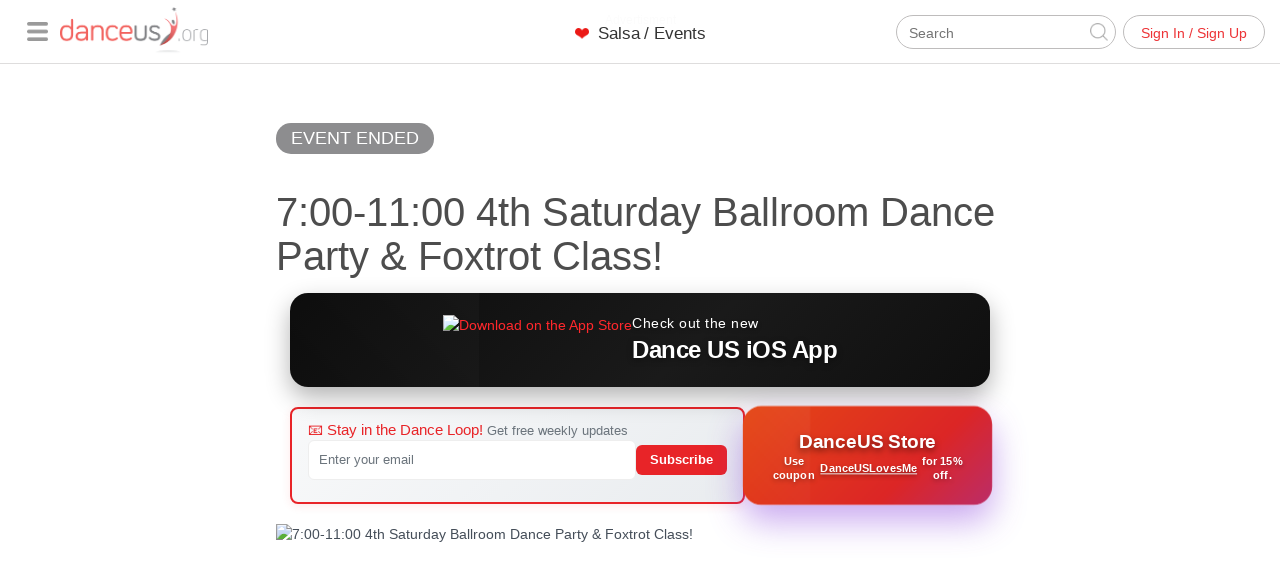

--- FILE ---
content_type: text/html; charset=utf-8
request_url: https://www.danceus.org/event/16792242015000/-th-saturday-ballroom-dance-party-foxtrot-class-addison-tx/
body_size: 77785
content:
<!-- Include the head partial and specify title and meta tags -->






  

<!DOCTYPE html>
<html lang="en">
  <head>
    <meta charset="utf-8">
    <meta name="viewport" content="width=device-width,initial-scale=1,maximum-scale=1.0">

    <title>7:00-11:00 4th Saturday Ballroom Dance Party &amp; Foxtrot Class! - Addison, TX | DanceUs.org</title>

    <meta name="description" content="Come on out and have some dance fun at our 4th Saturday Ballroom Dance Party and dance to a variety of ballroom, swing and latin dance music played by our fabul">
    <meta http-equiv="content-type" content="text/html; charset=utf-8">

    
      <link rel="publisher" href="https://plus.google.com/101109024725429744410">
    

    <meta property="fb:app_id" content="1419673534945537" />
    

    <meta property="og:url" content="https://www.danceus.org/event/16792242015000/-th-saturday-ballroom-dance-party-foxtrot-class-addison-tx/">
    <meta property="og:title" content="7:00-11:00 4th Saturday Ballroom Dance Party &amp; Foxtrot Class! - Addison, TX | DanceUs.org">
    <meta property="og:type" content="website">
    <meta property="og:description" content="Come on out and have some dance fun at our 4th Saturday Ballroom Dance Party and dance to a variety of ballroom, swing and latin dance music played by our fabul">

    <meta name="twitter:card" content="summary_large_image">
    <meta name="twitter:site" content="DanceUS_org">
    <meta name="twitter:creator" content="DanceUS_org">
    <meta name="twitter:title" content="7:00-11:00 4th Saturday Ballroom Dance Party &amp; Foxtrot Class! - Addison, TX | DanceUs.org">
    <meta name="twitter:description" content="Come on out and have some dance fun at our 4th Saturday Ballroom Dance Party and dance to a variety of ballroom, swing and latin dance music played by our fabul">

    

    

      
      
      <meta property="og:image" content="https://www.danceus.org/parse/files/Bjy5anNVI0Q81M8bmrwIiuU20x4kepQTxzDBfqpR/4f430cfa94f31f74ea45b07dbee98f3d_cover-image.jpg">
      
        <meta property="og:image:width" content="676">
      
      
        <meta property="og:image:height" content="250">
      
      <meta name="twitter:image" content="https://www.danceus.org/parse/files/Bjy5anNVI0Q81M8bmrwIiuU20x4kepQTxzDBfqpR/4f430cfa94f31f74ea45b07dbee98f3d_cover-image.jpg">
      <meta name="image" content="https://www.danceus.org/parse/files/Bjy5anNVI0Q81M8bmrwIiuU20x4kepQTxzDBfqpR/4f430cfa94f31f74ea45b07dbee98f3d_cover-image.jpg">
    

    <link rel="canonical" href="https://www.danceus.org/event/16792242015000/-th-saturday-ballroom-dance-party-foxtrot-class-addison-tx/" />

    
      <meta name="robots" content="noindex,follow">
    
    


    <!-- Latest compiled and minified CSS -->
<link rel="stylesheet" href="https://maxcdn.bootstrapcdn.com/bootstrap/3.3.5/css/bootstrap.min.css">

<!-- Optional theme -->
<link rel="stylesheet" href="https://maxcdn.bootstrapcdn.com/bootstrap/3.3.5/css/bootstrap-theme.min.css">
<link rel="stylesheet" href="https://cdnjs.cloudflare.com/ajax/libs/bootstrap-datetimepicker/4.17.37/css/bootstrap-datetimepicker.min.css" />


<script src="https://cdnjs.cloudflare.com/ajax/libs/moment.js/2.10.6/moment.min.js"></script>
<script src="https://cdnjs.cloudflare.com/ajax/libs/moment-timezone/0.5.10/moment-timezone-with-data.min.js"></script>

<script src="https://ajax.googleapis.com/ajax/libs/jquery/1.11.3/jquery.min.js"></script>

<script src="https://cdnjs.cloudflare.com/ajax/libs/bootstrap-datetimepicker/4.17.37/js/bootstrap-datetimepicker.min.js"></script>
    <!-- Stylesheets -->

    <style>
/*!
 * Bootstrap v3.3.2 - Copyright 2011-2015 Twitter, Inc.
 */

/*!
 * Generated using the Bootstrap Customizer */html{font-family:sans-serif;-ms-text-size-adjust:100%;-webkit-text-size-adjust:100%}body{margin:0}article,aside,details,figcaption,figure,footer,header,hgroup,main,menu,nav,section,summary{display:block}audio,canvas,progress,video{display:inline-block;vertical-align:baseline}audio:not([controls]){display:none;height:0}[hidden],template{display:none}a{background-color:transparent}a:active,a:hover{outline:0}abbr[title]{border-bottom:1px dotted}b,strong{font-weight:bold}dfn{font-style:italic}h1{font-size:2em;margin:0.67em 0}mark{background:#ff0;color:#000}small{font-size:80%}sub,sup{font-size:75%;line-height:0;position:relative;vertical-align:baseline}sup{top:-0.5em}sub{bottom:-0.25em}img{border:0}svg:not(:root){overflow:hidden}figure{margin:1em 40px}hr{-moz-box-sizing:content-box;-webkit-box-sizing:content-box;box-sizing:content-box;height:0}pre{overflow:auto}code,kbd,pre,samp{font-family:monospace, monospace;font-size:1em}button,input,optgroup,select,textarea{color:inherit;font:inherit;margin:0}button{overflow:visible}button,select{text-transform:none}button,html input[type="button"],input[type="reset"],input[type="submit"]{-webkit-appearance:button;cursor:pointer}button[disabled],html input[disabled]{cursor:default}button::-moz-focus-inner,input::-moz-focus-inner{border:0;padding:0}input{line-height:normal}input[type="checkbox"],input[type="radio"]{-webkit-box-sizing:border-box;-moz-box-sizing:border-box;box-sizing:border-box;padding:0}input[type="number"]::-webkit-inner-spin-button,input[type="number"]::-webkit-outer-spin-button{height:auto}input[type="search"]{-webkit-appearance:textfield;-moz-box-sizing:content-box;-webkit-box-sizing:content-box;box-sizing:content-box}input[type="search"]::-webkit-search-cancel-button,input[type="search"]::-webkit-search-decoration{-webkit-appearance:none}fieldset{border:1px solid #c0c0c0;margin:0 2px;padding:0.35em 0.625em 0.75em}legend{border:0;padding:0}textarea{overflow:auto}optgroup{font-weight:bold}table{border-collapse:collapse;border-spacing:0}td,th{padding:0}/*! Source: https://github.com/h5bp/html5-boilerplate/blob/master/src/css/main.css */@media print{*,*:before,*:after{background:transparent !important;color:#000 !important;-webkit-box-shadow:none !important;box-shadow:none !important;text-shadow:none !important}a,a:visited{text-decoration:underline}a[href]:after{content:" (" attr(href) ")"}abbr[title]:after{content:" (" attr(title) ")"}a[href^="#"]:after,a[href^="javascript:"]:after{content:""}pre,blockquote{border:1px solid #999;page-break-inside:avoid}thead{display:table-header-group}tr,img{page-break-inside:avoid}img{max-width:100% !important}p,h2,h3{orphans:3;widows:3}h2,h3{page-break-after:avoid}select{background:#fff !important}.navbar{display:none}.btn>.caret,.dropup>.btn>.caret{border-top-color:#000 !important}.label{border:1px solid #000}.table{border-collapse:collapse !important}.table td,.table th{background-color:#fff !important}.table-bordered th,.table-bordered td{border:1px solid #ddd !important}}*{-webkit-box-sizing:border-box;-moz-box-sizing:border-box;box-sizing:border-box}*:before,*:after{-webkit-box-sizing:border-box;-moz-box-sizing:border-box;box-sizing:border-box}html{font-size:10px;-webkit-tap-highlight-color:rgba(0,0,0,0)}body{font-family:"Helvetica Neue",Helvetica,Arial,sans-serif;font-size:14px;line-height:1.42857143;color:#333;background-color:#fff}input,button,select,textarea{font-family:inherit;font-size:inherit;line-height:inherit}a{color:#337ab7;text-decoration:none}a:hover,a:focus{color:#23527c;text-decoration:underline}a:focus{outline:thin dotted;outline:5px auto -webkit-focus-ring-color;outline-offset:-2px}figure{margin:0}img{vertical-align:middle}.img-responsive,.thumbnail>img,.thumbnail a>img,.carousel-inner>.item>img,.carousel-inner>.item>a>img{display:block;max-width:100%;height:auto}.img-rounded{border-radius:6px}.img-thumbnail{padding:4px;line-height:1.42857143;background-color:#fff;border:1px solid #ddd;border-radius:4px;-webkit-transition:all .2s ease-in-out;-o-transition:all .2s ease-in-out;transition:all .2s ease-in-out;display:inline-block;max-width:100%;height:auto}.img-circle{border-radius:50%}hr{margin-top:20px;margin-bottom:20px;border:0;border-top:1px solid #eee}.sr-only{position:absolute;width:1px;height:1px;margin:-1px;padding:0;overflow:hidden;clip:rect(0, 0, 0, 0);border:0}.sr-only-focusable:active,.sr-only-focusable:focus{position:static;width:auto;height:auto;margin:0;overflow:visible;clip:auto}h1,h2,h3,h4,h5,h6,.h1,.h2,.h3,.h4,.h5,.h6{font-family:inherit;font-weight:500;line-height:1.1;color:inherit}h1 small,h2 small,h3 small,h4 small,h5 small,h6 small,.h1 small,.h2 small,.h3 small,.h4 small,.h5 small,.h6 small,h1 .small,h2 .small,h3 .small,h4 .small,h5 .small,h6 .small,.h1 .small,.h2 .small,.h3 .small,.h4 .small,.h5 .small,.h6 .small{font-weight:normal;line-height:1;color:#777}h1,.h1,h2,.h2,h3,.h3{margin-top:20px;margin-bottom:10px}h1 small,.h1 small,h2 small,.h2 small,h3 small,.h3 small,h1 .small,.h1 .small,h2 .small,.h2 .small,h3 .small,.h3 .small{font-size:65%}h4,.h4,h5,.h5,h6,.h6{margin-top:10px;margin-bottom:10px}h4 small,.h4 small,h5 small,.h5 small,h6 small,.h6 small,h4 .small,.h4 .small,h5 .small,.h5 .small,h6 .small,.h6 .small{font-size:75%}h1,.h1{font-size:36px}h2,.h2{font-size:30px}h3,.h3{font-size:24px}h4,.h4{font-size:18px}h5,.h5{font-size:14px}h6,.h6{font-size:12px}p{margin:0 0 10px}.lead{margin-bottom:20px;font-size:16px;font-weight:300;line-height:1.4}@media (min-width:768px){.lead{font-size:21px}}small,.small{font-size:85%}mark,.mark{background-color:#fcf8e3;padding:.2em}.text-left{text-align:left}.text-right{text-align:right}.text-center{text-align:center}.text-justify{text-align:justify}.text-nowrap{white-space:nowrap}.text-lowercase{text-transform:lowercase}.text-uppercase{text-transform:uppercase}.text-capitalize{text-transform:capitalize}.text-muted{color:#777}.text-primary{color:#337ab7}a.text-primary:hover{color:#286090}.text-success{color:#3c763d}a.text-success:hover{color:#2b542c}.text-info{color:#31708f}a.text-info:hover{color:#245269}.text-warning{color:#8a6d3b}a.text-warning:hover{color:#66512c}.text-danger{color:#a94442}a.text-danger:hover{color:#843534}.bg-primary{color:#fff;background-color:#337ab7}a.bg-primary:hover{background-color:#286090}.bg-success{background-color:#dff0d8}a.bg-success:hover{background-color:#c1e2b3}.bg-info{background-color:#d9edf7}a.bg-info:hover{background-color:#afd9ee}.bg-warning{background-color:#fcf8e3}a.bg-warning:hover{background-color:#f7ecb5}.bg-danger{background-color:#f2dede}a.bg-danger:hover{background-color:#e4b9b9}.page-header{padding-bottom:9px;margin:40px 0 20px;border-bottom:1px solid #eee}ul,ol{margin-top:0;margin-bottom:10px}ul ul,ol ul,ul ol,ol ol{margin-bottom:0}.list-unstyled{padding-left:0;list-style:none}.list-inline{padding-left:0;list-style:none;margin-left:-5px}.list-inline>li{display:inline-block;padding-left:5px;padding-right:5px}dl{margin-top:0;margin-bottom:20px}dt,dd{line-height:1.42857143}dt{font-weight:bold}dd{margin-left:0}@media (min-width:768px){.dl-horizontal dt{float:left;width:160px;clear:left;text-align:right;overflow:hidden;text-overflow:ellipsis;white-space:nowrap}.dl-horizontal dd{margin-left:180px}}abbr[title],abbr[data-original-title]{cursor:help;border-bottom:1px dotted #777}.initialism{font-size:90%;text-transform:uppercase}blockquote{padding:10px 20px;margin:0 0 20px;font-size:17.5px;border-left:5px solid #eee}blockquote p:last-child,blockquote ul:last-child,blockquote ol:last-child{margin-bottom:0}blockquote footer,blockquote small,blockquote .small{display:block;font-size:80%;line-height:1.42857143;color:#777}blockquote footer:before,blockquote small:before,blockquote .small:before{content:'\2014 \00A0'}.blockquote-reverse,blockquote.pull-right{padding-right:15px;padding-left:0;border-right:5px solid #eee;border-left:0;text-align:right}.blockquote-reverse footer:before,blockquote.pull-right footer:before,.blockquote-reverse small:before,blockquote.pull-right small:before,.blockquote-reverse .small:before,blockquote.pull-right .small:before{content:''}.blockquote-reverse footer:after,blockquote.pull-right footer:after,.blockquote-reverse small:after,blockquote.pull-right small:after,.blockquote-reverse .small:after,blockquote.pull-right .small:after{content:'\00A0 \2014'}address{margin-bottom:20px;font-style:normal;line-height:1.42857143}code,kbd,pre,samp{font-family:Menlo,Monaco,Consolas,"Courier New",monospace}code{padding:2px 4px;font-size:90%;color:#c7254e;background-color:#f9f2f4;border-radius:4px}kbd{padding:2px 4px;font-size:90%;color:#fff;background-color:#333;border-radius:3px;-webkit-box-shadow:inset 0 -1px 0 rgba(0,0,0,0.25);box-shadow:inset 0 -1px 0 rgba(0,0,0,0.25)}kbd kbd{padding:0;font-size:100%;font-weight:bold;-webkit-box-shadow:none;box-shadow:none}pre{display:block;padding:9.5px;margin:0 0 10px;font-size:13px;line-height:1.42857143;word-break:break-all;word-wrap:break-word;color:#333;background-color:#f5f5f5;border:1px solid #ccc;border-radius:4px}pre code{padding:0;font-size:inherit;color:inherit;white-space:pre-wrap;background-color:transparent;border-radius:0}.pre-scrollable{max-height:340px;overflow-y:scroll}.container{margin-right:auto;margin-left:auto;padding-left:15px;padding-right:15px}@media (min-width:768px){.container{width:750px}}@media (min-width:992px){.container{width:970px}}@media (min-width:1200px){.container{width:1170px}}.container-fluid{margin-right:auto;margin-left:auto;padding-left:15px;padding-right:15px}.row{margin-left:-15px;margin-right:-15px;overflow: none;}.col-xs-1, .col-sm-1, .col-md-1, .col-lg-1, .col-xs-2, .col-sm-2, .col-md-2, .col-lg-2, .col-xs-3, .col-sm-3, .col-md-3, .col-lg-3, .col-xs-4, .col-sm-4, .col-md-4, .col-lg-4, .col-xs-5, .col-sm-5, .col-md-5, .col-lg-5, .col-xs-6, .col-sm-6, .col-md-6, .col-lg-6, .col-xs-7, .col-sm-7, .col-md-7, .col-lg-7, .col-xs-8, .col-sm-8, .col-md-8, .col-lg-8, .col-xs-9, .col-sm-9, .col-md-9, .col-lg-9, .col-xs-10, .col-sm-10, .col-md-10, .col-lg-10, .col-xs-11, .col-sm-11, .col-md-11, .col-lg-11, .col-xs-12, .col-sm-12, .col-md-12, .col-lg-12{position:relative;min-height:1px;padding-left:15px;padding-right:15px}.col-xs-1, .col-xs-2, .col-xs-3, .col-xs-4, .col-xs-5, .col-xs-6, .col-xs-7, .col-xs-8, .col-xs-9, .col-xs-10, .col-xs-11, .col-xs-12{float:left}.col-xs-12{width:100%}.col-xs-11{width:91.66666667%}.col-xs-10{width:83.33333333%}.col-xs-9{width:75%}.col-xs-8{width:66.66666667%}.col-xs-7{width:58.33333333%}.col-xs-6{width:50%}.col-xs-5{width:41.66666667%}.col-xs-4{width:33.33333333%}.col-xs-3{width:25%}.col-xs-2{width:16.66666667%}.col-xs-1{width:8.33333333%}.col-xs-pull-12{right:100%}.col-xs-pull-11{right:91.66666667%}.col-xs-pull-10{right:83.33333333%}.col-xs-pull-9{right:75%}.col-xs-pull-8{right:66.66666667%}.col-xs-pull-7{right:58.33333333%}.col-xs-pull-6{right:50%}.col-xs-pull-5{right:41.66666667%}.col-xs-pull-4{right:33.33333333%}.col-xs-pull-3{right:25%}.col-xs-pull-2{right:16.66666667%}.col-xs-pull-1{right:8.33333333%}.col-xs-pull-0{right:auto}.col-xs-push-12{left:100%}.col-xs-push-11{left:91.66666667%}.col-xs-push-10{left:83.33333333%}.col-xs-push-9{left:75%}.col-xs-push-8{left:66.66666667%}.col-xs-push-7{left:58.33333333%}.col-xs-push-6{left:50%}.col-xs-push-5{left:41.66666667%}.col-xs-push-4{left:33.33333333%}.col-xs-push-3{left:25%}.col-xs-push-2{left:16.66666667%}.col-xs-push-1{left:8.33333333%}.col-xs-push-0{left:auto}.col-xs-offset-12{margin-left:100%}.col-xs-offset-11{margin-left:91.66666667%}.col-xs-offset-10{margin-left:83.33333333%}.col-xs-offset-9{margin-left:75%}.col-xs-offset-8{margin-left:66.66666667%}.col-xs-offset-7{margin-left:58.33333333%}.col-xs-offset-6{margin-left:50%}.col-xs-offset-5{margin-left:41.66666667%}.col-xs-offset-4{margin-left:33.33333333%}.col-xs-offset-3{margin-left:25%}.col-xs-offset-2{margin-left:16.66666667%}.col-xs-offset-1{margin-left:8.33333333%}.col-xs-offset-0{margin-left:0}@media (min-width:768px){.col-sm-1, .col-sm-2, .col-sm-3, .col-sm-4, .col-sm-5, .col-sm-6, .col-sm-7, .col-sm-8, .col-sm-9, .col-sm-10, .col-sm-11, .col-sm-12{float:left}.col-sm-12{width:100%}.col-sm-11{width:91.66666667%}.col-sm-10{width:83.33333333%}.col-sm-9{width:75%}.col-sm-8{width:66.66666667%}.col-sm-7{width:58.33333333%}.col-sm-6{width:50%}.col-sm-5{width:41.66666667%}.col-sm-4{width:33.33333333%}.col-sm-3{width:25%}.col-sm-2{width:16.66666667%}.col-sm-1{width:8.33333333%}.col-sm-pull-12{right:100%}.col-sm-pull-11{right:91.66666667%}.col-sm-pull-10{right:83.33333333%}.col-sm-pull-9{right:75%}.col-sm-pull-8{right:66.66666667%}.col-sm-pull-7{right:58.33333333%}.col-sm-pull-6{right:50%}.col-sm-pull-5{right:41.66666667%}.col-sm-pull-4{right:33.33333333%}.col-sm-pull-3{right:25%}.col-sm-pull-2{right:16.66666667%}.col-sm-pull-1{right:8.33333333%}.col-sm-pull-0{right:auto}.col-sm-push-12{left:100%}.col-sm-push-11{left:91.66666667%}.col-sm-push-10{left:83.33333333%}.col-sm-push-9{left:75%}.col-sm-push-8{left:66.66666667%}.col-sm-push-7{left:58.33333333%}.col-sm-push-6{left:50%}.col-sm-push-5{left:41.66666667%}.col-sm-push-4{left:33.33333333%}.col-sm-push-3{left:25%}.col-sm-push-2{left:16.66666667%}.col-sm-push-1{left:8.33333333%}.col-sm-push-0{left:auto}.col-sm-offset-12{margin-left:100%}.col-sm-offset-11{margin-left:91.66666667%}.col-sm-offset-10{margin-left:83.33333333%}.col-sm-offset-9{margin-left:75%}.col-sm-offset-8{margin-left:66.66666667%}.col-sm-offset-7{margin-left:58.33333333%}.col-sm-offset-6{margin-left:50%}.col-sm-offset-5{margin-left:41.66666667%}.col-sm-offset-4{margin-left:33.33333333%}.col-sm-offset-3{margin-left:25%}.col-sm-offset-2{margin-left:16.66666667%}.col-sm-offset-1{margin-left:8.33333333%}.col-sm-offset-0{margin-left:0}}@media (min-width:992px){.col-md-1, .col-md-2, .col-md-3, .col-md-4, .col-md-5, .col-md-6, .col-md-7, .col-md-8, .col-md-9, .col-md-10, .col-md-11, .col-md-12{float:left}.col-md-12{width:100%}.col-md-11{width:91.66666667%}.col-md-10{width:83.33333333%}.col-md-9{width:75%}.col-md-8{width:66.66666667%}.col-md-7{width:58.33333333%}.col-md-6{width:50%}.col-md-5{width:41.66666667%}.col-md-4{width:33.33333333%}.col-md-3{width:25%}.col-md-2{width:16.66666667%}.col-md-1{width:8.33333333%}.col-md-pull-12{right:100%}.col-md-pull-11{right:91.66666667%}.col-md-pull-10{right:83.33333333%}.col-md-pull-9{right:75%}.col-md-pull-8{right:66.66666667%}.col-md-pull-7{right:58.33333333%}.col-md-pull-6{right:50%}.col-md-pull-5{right:41.66666667%}.col-md-pull-4{right:33.33333333%}.col-md-pull-3{right:25%}.col-md-pull-2{right:16.66666667%}.col-md-pull-1{right:8.33333333%}.col-md-pull-0{right:auto}.col-md-push-12{left:100%}.col-md-push-11{left:91.66666667%}.col-md-push-10{left:83.33333333%}.col-md-push-9{left:75%}.col-md-push-8{left:66.66666667%}.col-md-push-7{left:58.33333333%}.col-md-push-6{left:50%}.col-md-push-5{left:41.66666667%}.col-md-push-4{left:33.33333333%}.col-md-push-3{left:25%}.col-md-push-2{left:16.66666667%}.col-md-push-1{left:8.33333333%}.col-md-push-0{left:auto}.col-md-offset-12{margin-left:100%}.col-md-offset-11{margin-left:91.66666667%}.col-md-offset-10{margin-left:83.33333333%}.col-md-offset-9{margin-left:75%}.col-md-offset-8{margin-left:66.66666667%}.col-md-offset-7{margin-left:58.33333333%}.col-md-offset-6{margin-left:50%}.col-md-offset-5{margin-left:41.66666667%}.col-md-offset-4{margin-left:33.33333333%}.col-md-offset-3{margin-left:25%}.col-md-offset-2{margin-left:16.66666667%}.col-md-offset-1{margin-left:8.33333333%}.col-md-offset-0{margin-left:0}}@media (min-width:1200px){.col-lg-1, .col-lg-2, .col-lg-3, .col-lg-4, .col-lg-5, .col-lg-6, .col-lg-7, .col-lg-8, .col-lg-9, .col-lg-10, .col-lg-11, .col-lg-12{float:left}.col-lg-12{width:100%}.col-lg-11{width:91.66666667%}.col-lg-10{width:83.33333333%}.col-lg-9{width:75%}.col-lg-8{width:66.66666667%}.col-lg-7{width:58.33333333%}.col-lg-6{width:50%}.col-lg-5{width:41.66666667%}.col-lg-4{width:33.33333333%}.col-lg-3{width:25%}.col-lg-2{width:16.66666667%}.col-lg-1{width:8.33333333%}.col-lg-pull-12{right:100%}.col-lg-pull-11{right:91.66666667%}.col-lg-pull-10{right:83.33333333%}.col-lg-pull-9{right:75%}.col-lg-pull-8{right:66.66666667%}.col-lg-pull-7{right:58.33333333%}.col-lg-pull-6{right:50%}.col-lg-pull-5{right:41.66666667%}.col-lg-pull-4{right:33.33333333%}.col-lg-pull-3{right:25%}.col-lg-pull-2{right:16.66666667%}.col-lg-pull-1{right:8.33333333%}.col-lg-pull-0{right:auto}.col-lg-push-12{left:100%}.col-lg-push-11{left:91.66666667%}.col-lg-push-10{left:83.33333333%}.col-lg-push-9{left:75%}.col-lg-push-8{left:66.66666667%}.col-lg-push-7{left:58.33333333%}.col-lg-push-6{left:50%}.col-lg-push-5{left:41.66666667%}.col-lg-push-4{left:33.33333333%}.col-lg-push-3{left:25%}.col-lg-push-2{left:16.66666667%}.col-lg-push-1{left:8.33333333%}.col-lg-push-0{left:auto}.col-lg-offset-12{margin-left:100%}.col-lg-offset-11{margin-left:91.66666667%}.col-lg-offset-10{margin-left:83.33333333%}.col-lg-offset-9{margin-left:75%}.col-lg-offset-8{margin-left:66.66666667%}.col-lg-offset-7{margin-left:58.33333333%}.col-lg-offset-6{margin-left:50%}.col-lg-offset-5{margin-left:41.66666667%}.col-lg-offset-4{margin-left:33.33333333%}.col-lg-offset-3{margin-left:25%}.col-lg-offset-2{margin-left:16.66666667%}.col-lg-offset-1{margin-left:8.33333333%}.col-lg-offset-0{margin-left:0}}table{background-color:transparent}caption{padding-top:8px;padding-bottom:8px;color:#777;text-align:left}th{text-align:left}.table{width:100%;max-width:100%;margin-bottom:20px}.table>thead>tr>th,.table>tbody>tr>th,.table>tfoot>tr>th,.table>thead>tr>td,.table>tbody>tr>td,.table>tfoot>tr>td{padding:8px;line-height:1.42857143;vertical-align:top;border-top:1px solid #ddd}.table>thead>tr>th{vertical-align:bottom;border-bottom:2px solid #ddd}.table>caption+thead>tr:first-child>th,.table>colgroup+thead>tr:first-child>th,.table>thead:first-child>tr:first-child>th,.table>caption+thead>tr:first-child>td,.table>colgroup+thead>tr:first-child>td,.table>thead:first-child>tr:first-child>td{border-top:0}.table>tbody+tbody{border-top:2px solid #ddd}.table .table{background-color:#fff}.table-condensed>thead>tr>th,.table-condensed>tbody>tr>th,.table-condensed>tfoot>tr>th,.table-condensed>thead>tr>td,.table-condensed>tbody>tr>td,.table-condensed>tfoot>tr>td{padding:5px}.table-bordered{border:1px solid #ddd}.table-bordered>thead>tr>th,.table-bordered>tbody>tr>th,.table-bordered>tfoot>tr>th,.table-bordered>thead>tr>td,.table-bordered>tbody>tr>td,.table-bordered>tfoot>tr>td{border:1px solid #ddd}.table-bordered>thead>tr>th,.table-bordered>thead>tr>td{border-bottom-width:2px}.table-striped>tbody>tr:nth-of-type(odd){background-color:#f9f9f9}.table-hover>tbody>tr:hover{background-color:#f5f5f5}table col[class*="col-"]{position:static;float:none;display:table-column}table td[class*="col-"],table th[class*="col-"]{position:static;float:none;display:table-cell}.table>thead>tr>td.active,.table>tbody>tr>td.active,.table>tfoot>tr>td.active,.table>thead>tr>th.active,.table>tbody>tr>th.active,.table>tfoot>tr>th.active,.table>thead>tr.active>td,.table>tbody>tr.active>td,.table>tfoot>tr.active>td,.table>thead>tr.active>th,.table>tbody>tr.active>th,.table>tfoot>tr.active>th{background-color:#f5f5f5}.table-hover>tbody>tr>td.active:hover,.table-hover>tbody>tr>th.active:hover,.table-hover>tbody>tr.active:hover>td,.table-hover>tbody>tr:hover>.active,.table-hover>tbody>tr.active:hover>th{background-color:#e8e8e8}.table>thead>tr>td.success,.table>tbody>tr>td.success,.table>tfoot>tr>td.success,.table>thead>tr>th.success,.table>tbody>tr>th.success,.table>tfoot>tr>th.success,.table>thead>tr.success>td,.table>tbody>tr.success>td,.table>tfoot>tr.success>td,.table>thead>tr.success>th,.table>tbody>tr.success>th,.table>tfoot>tr.success>th{background-color:#dff0d8}.table-hover>tbody>tr>td.success:hover,.table-hover>tbody>tr>th.success:hover,.table-hover>tbody>tr.success:hover>td,.table-hover>tbody>tr:hover>.success,.table-hover>tbody>tr.success:hover>th{background-color:#d0e9c6}.table>thead>tr>td.info,.table>tbody>tr>td.info,.table>tfoot>tr>td.info,.table>thead>tr>th.info,.table>tbody>tr>th.info,.table>tfoot>tr>th.info,.table>thead>tr.info>td,.table>tbody>tr.info>td,.table>tfoot>tr.info>td,.table>thead>tr.info>th,.table>tbody>tr.info>th,.table>tfoot>tr.info>th{background-color:#d9edf7}.table-hover>tbody>tr>td.info:hover,.table-hover>tbody>tr>th.info:hover,.table-hover>tbody>tr.info:hover>td,.table-hover>tbody>tr:hover>.info,.table-hover>tbody>tr.info:hover>th{background-color:#c4e3f3}.table>thead>tr>td.warning,.table>tbody>tr>td.warning,.table>tfoot>tr>td.warning,.table>thead>tr>th.warning,.table>tbody>tr>th.warning,.table>tfoot>tr>th.warning,.table>thead>tr.warning>td,.table>tbody>tr.warning>td,.table>tfoot>tr.warning>td,.table>thead>tr.warning>th,.table>tbody>tr.warning>th,.table>tfoot>tr.warning>th{background-color:#fcf8e3}.table-hover>tbody>tr>td.warning:hover,.table-hover>tbody>tr>th.warning:hover,.table-hover>tbody>tr.warning:hover>td,.table-hover>tbody>tr:hover>.warning,.table-hover>tbody>tr.warning:hover>th{background-color:#faf2cc}.table>thead>tr>td.danger,.table>tbody>tr>td.danger,.table>tfoot>tr>td.danger,.table>thead>tr>th.danger,.table>tbody>tr>th.danger,.table>tfoot>tr>th.danger,.table>thead>tr.danger>td,.table>tbody>tr.danger>td,.table>tfoot>tr.danger>td,.table>thead>tr.danger>th,.table>tbody>tr.danger>th,.table>tfoot>tr.danger>th{background-color:#f2dede}.table-hover>tbody>tr>td.danger:hover,.table-hover>tbody>tr>th.danger:hover,.table-hover>tbody>tr.danger:hover>td,.table-hover>tbody>tr:hover>.danger,.table-hover>tbody>tr.danger:hover>th{background-color:#ebcccc}.table-responsive{overflow-x:auto;min-height:0.01%}@media screen and (max-width:767px){.table-responsive{width:100%;margin-bottom:15px;overflow-y:hidden;-ms-overflow-style:-ms-autohiding-scrollbar;border:1px solid #ddd}.table-responsive>.table{margin-bottom:0}.table-responsive>.table>thead>tr>th,.table-responsive>.table>tbody>tr>th,.table-responsive>.table>tfoot>tr>th,.table-responsive>.table>thead>tr>td,.table-responsive>.table>tbody>tr>td,.table-responsive>.table>tfoot>tr>td{white-space:nowrap}.table-responsive>.table-bordered{border:0}.table-responsive>.table-bordered>thead>tr>th:first-child,.table-responsive>.table-bordered>tbody>tr>th:first-child,.table-responsive>.table-bordered>tfoot>tr>th:first-child,.table-responsive>.table-bordered>thead>tr>td:first-child,.table-responsive>.table-bordered>tbody>tr>td:first-child,.table-responsive>.table-bordered>tfoot>tr>td:first-child{border-left:0}.table-responsive>.table-bordered>thead>tr>th:last-child,.table-responsive>.table-bordered>tbody>tr>th:last-child,.table-responsive>.table-bordered>tfoot>tr>th:last-child,.table-responsive>.table-bordered>thead>tr>td:last-child,.table-responsive>.table-bordered>tbody>tr>td:last-child,.table-responsive>.table-bordered>tfoot>tr>td:last-child{border-right:0}.table-responsive>.table-bordered>tbody>tr:last-child>th,.table-responsive>.table-bordered>tfoot>tr:last-child>th,.table-responsive>.table-bordered>tbody>tr:last-child>td,.table-responsive>.table-bordered>tfoot>tr:last-child>td{border-bottom:0}}fieldset{padding:0;margin:0;border:0;min-width:0}legend{display:block;width:100%;padding:0;margin-bottom:20px;font-size:21px;line-height:inherit;color:#333;border:0;border-bottom:1px solid #e5e5e5}label{display:inline-block;max-width:100%;margin-bottom:5px;font-weight:bold}input[type="search"]{-webkit-box-sizing:border-box;-moz-box-sizing:border-box;box-sizing:border-box}input[type="radio"],input[type="checkbox"]{margin:4px 0 0;margin-top:1px \9;line-height:normal}input[type="file"]{display:block}input[type="range"]{display:block;width:100%}select[multiple],select[size]{height:auto}input[type="file"]:focus,input[type="radio"]:focus,input[type="checkbox"]:focus{outline:thin dotted;outline:5px auto -webkit-focus-ring-color;outline-offset:-2px}output{display:block;padding-top:7px;font-size:14px;line-height:1.42857143;color:#555}.form-control{display:block;width:100%;height:34px;padding:6px 12px;font-size:14px;line-height:1.42857143;color:#555;background-color:#fff;background-image:none;border:1px solid #ccc;border-radius:4px;-webkit-box-shadow:inset 0 1px 1px rgba(0,0,0,0.075);box-shadow:inset 0 1px 1px rgba(0,0,0,0.075);-webkit-transition:border-color ease-in-out .15s, -webkit-box-shadow ease-in-out .15s;-o-transition:border-color ease-in-out .15s, box-shadow ease-in-out .15s;transition:border-color ease-in-out .15s, box-shadow ease-in-out .15s}.form-control:focus{border-color:#66afe9;outline:0;-webkit-box-shadow:inset 0 1px 1px rgba(0,0,0,.075), 0 0 8px rgba(102, 175, 233, 0.6);box-shadow:inset 0 1px 1px rgba(0,0,0,.075), 0 0 8px rgba(102, 175, 233, 0.6)}.form-control::-moz-placeholder{color:#999;opacity:1}.form-control:-ms-input-placeholder{color:#999}.form-control::-webkit-input-placeholder{color:#999}.form-control[disabled],.form-control[readonly],fieldset[disabled] .form-control{cursor:not-allowed;background-color:#eee;opacity:1}textarea.form-control{height:auto}input[type="search"]{-webkit-appearance:none}@media screen and (-webkit-min-device-pixel-ratio:0){input[type="date"],input[type="time"],input[type="datetime-local"],input[type="month"]{line-height:34px}input[type="date"].input-sm,input[type="time"].input-sm,input[type="datetime-local"].input-sm,input[type="month"].input-sm,.input-group-sm input[type="date"],.input-group-sm input[type="time"],.input-group-sm input[type="datetime-local"],.input-group-sm input[type="month"]{line-height:30px}input[type="date"].input-lg,input[type="time"].input-lg,input[type="datetime-local"].input-lg,input[type="month"].input-lg,.input-group-lg input[type="date"],.input-group-lg input[type="time"],.input-group-lg input[type="datetime-local"],.input-group-lg input[type="month"]{line-height:46px}}.form-group{margin-bottom:15px}.radio,.checkbox{position:relative;display:block;margin-top:10px;margin-bottom:10px}.radio label,.checkbox label{min-height:20px;padding-left:20px;margin-bottom:0;font-weight:normal;cursor:pointer}.radio input[type="radio"],.radio-inline input[type="radio"],.checkbox input[type="checkbox"],.checkbox-inline input[type="checkbox"]{position:absolute;margin-left:-20px;margin-top:4px \9}.radio+.radio,.checkbox+.checkbox{margin-top:-5px}.radio-inline,.checkbox-inline{display:inline-block;padding-left:20px;margin-bottom:0;vertical-align:middle;font-weight:normal;cursor:pointer}.radio-inline+.radio-inline,.checkbox-inline+.checkbox-inline{margin-top:0;margin-left:10px}input[type="radio"][disabled],input[type="checkbox"][disabled],input[type="radio"].disabled,input[type="checkbox"].disabled,fieldset[disabled] input[type="radio"],fieldset[disabled] input[type="checkbox"]{cursor:not-allowed}.radio-inline.disabled,.checkbox-inline.disabled,fieldset[disabled] .radio-inline,fieldset[disabled] .checkbox-inline{cursor:not-allowed}.radio.disabled label,.checkbox.disabled label,fieldset[disabled] .radio label,fieldset[disabled] .checkbox label{cursor:not-allowed}.form-control-static{padding-top:7px;padding-bottom:7px;margin-bottom:0}.form-control-static.input-lg,.form-control-static.input-sm{padding-left:0;padding-right:0}.input-sm{height:30px;padding:5px 10px;font-size:12px;line-height:1.5;border-radius:3px}select.input-sm{height:30px;line-height:30px}textarea.input-sm,select[multiple].input-sm{height:auto}.form-group-sm .form-control{height:30px;padding:5px 10px;font-size:12px;line-height:1.5;border-radius:3px}select.form-group-sm .form-control{height:30px;line-height:30px}textarea.form-group-sm .form-control,select[multiple].form-group-sm .form-control{height:auto}.form-group-sm .form-control-static{height:30px;padding:5px 10px;font-size:12px;line-height:1.5}.input-lg{height:46px;padding:10px 16px;font-size:18px;line-height:1.3333333;border-radius:6px}select.input-lg{height:46px;line-height:46px}textarea.input-lg,select[multiple].input-lg{height:auto}.form-group-lg .form-control{height:46px;padding:10px 16px;font-size:18px;line-height:1.3333333;border-radius:6px}select.form-group-lg .form-control{height:46px;line-height:46px}textarea.form-group-lg .form-control,select[multiple].form-group-lg .form-control{height:auto}.form-group-lg .form-control-static{height:46px;padding:10px 16px;font-size:18px;line-height:1.3333333}.has-feedback{position:relative}.has-feedback .form-control{padding-right:42.5px}.form-control-feedback{position:absolute;top:0;right:0;z-index:2;display:block;width:34px;height:34px;line-height:34px;text-align:center;pointer-events:none}.input-lg+.form-control-feedback{width:46px;height:46px;line-height:46px}.input-sm+.form-control-feedback{width:30px;height:30px;line-height:30px}.has-success .help-block,.has-success .control-label,.has-success .radio,.has-success .checkbox,.has-success .radio-inline,.has-success .checkbox-inline,.has-success.radio label,.has-success.checkbox label,.has-success.radio-inline label,.has-success.checkbox-inline label{color:#3c763d}.has-success .form-control{border-color:#3c763d;-webkit-box-shadow:inset 0 1px 1px rgba(0,0,0,0.075);box-shadow:inset 0 1px 1px rgba(0,0,0,0.075)}.has-success .form-control:focus{border-color:#2b542c;-webkit-box-shadow:inset 0 1px 1px rgba(0,0,0,0.075),0 0 6px #67b168;box-shadow:inset 0 1px 1px rgba(0,0,0,0.075),0 0 6px #67b168}.has-success .input-group-addon{color:#3c763d;border-color:#3c763d;background-color:#dff0d8}.has-success .form-control-feedback{color:#3c763d}.has-warning .help-block,.has-warning .control-label,.has-warning .radio,.has-warning .checkbox,.has-warning .radio-inline,.has-warning .checkbox-inline,.has-warning.radio label,.has-warning.checkbox label,.has-warning.radio-inline label,.has-warning.checkbox-inline label{color:#8a6d3b}.has-warning .form-control{border-color:#8a6d3b;-webkit-box-shadow:inset 0 1px 1px rgba(0,0,0,0.075);box-shadow:inset 0 1px 1px rgba(0,0,0,0.075)}.has-warning .form-control:focus{border-color:#66512c;-webkit-box-shadow:inset 0 1px 1px rgba(0,0,0,0.075),0 0 6px #c0a16b;box-shadow:inset 0 1px 1px rgba(0,0,0,0.075),0 0 6px #c0a16b}.has-warning .input-group-addon{color:#8a6d3b;border-color:#8a6d3b;background-color:#fcf8e3}.has-warning .form-control-feedback{color:#8a6d3b}.has-error .help-block,.has-error .control-label,.has-error .radio,.has-error .checkbox,.has-error .radio-inline,.has-error .checkbox-inline,.has-error.radio label,.has-error.checkbox label,.has-error.radio-inline label,.has-error.checkbox-inline label{color:#a94442}.has-error .form-control{border-color:#a94442;-webkit-box-shadow:inset 0 1px 1px rgba(0,0,0,0.075);box-shadow:inset 0 1px 1px rgba(0,0,0,0.075)}.has-error .form-control:focus{border-color:#843534;-webkit-box-shadow:inset 0 1px 1px rgba(0,0,0,0.075),0 0 6px #ce8483;box-shadow:inset 0 1px 1px rgba(0,0,0,0.075),0 0 6px #ce8483}.has-error .input-group-addon{color:#a94442;border-color:#a94442;background-color:#f2dede}.has-error .form-control-feedback{color:#a94442}.has-feedback label~.form-control-feedback{top:25px}.has-feedback label.sr-only~.form-control-feedback{top:0}.help-block{display:block;margin-top:5px;margin-bottom:10px;color:#737373}@media (min-width:768px){.form-inline .form-group{display:inline-block;margin-bottom:0;vertical-align:middle}.form-inline .form-control{display:inline-block;width:auto;vertical-align:middle}.form-inline .form-control-static{display:inline-block}.form-inline .input-group{display:inline-table;vertical-align:middle}.form-inline .input-group .input-group-addon,.form-inline .input-group .input-group-btn,.form-inline .input-group .form-control{width:auto}.form-inline .input-group>.form-control{width:100%}.form-inline .control-label{margin-bottom:0;vertical-align:middle}.form-inline .radio,.form-inline .checkbox{display:inline-block;margin-top:0;margin-bottom:0;vertical-align:middle}.form-inline .radio label,.form-inline .checkbox label{padding-left:0}.form-inline .radio input[type="radio"],.form-inline .checkbox input[type="checkbox"]{position:relative;margin-left:0}.form-inline .has-feedback .form-control-feedback{top:0}}.form-horizontal .radio,.form-horizontal .checkbox,.form-horizontal .radio-inline,.form-horizontal .checkbox-inline{margin-top:0;margin-bottom:0;padding-top:7px}.form-horizontal .radio,.form-horizontal .checkbox{min-height:27px}.form-horizontal .form-group{margin-left:-15px;margin-right:-15px}@media (min-width:768px){.form-horizontal .control-label{text-align:right;margin-bottom:0;padding-top:7px}}.form-horizontal .has-feedback .form-control-feedback{right:15px}@media (min-width:768px){.form-horizontal .form-group-lg .control-label{padding-top:14.333333px}}@media (min-width:768px){.form-horizontal .form-group-sm .control-label{padding-top:6px}}.btn{display:inline-block;margin-bottom:0;font-weight:normal;text-align:center;vertical-align:middle;-ms-touch-action:manipulation;touch-action:manipulation;cursor:pointer;background-image:none;border:1px solid transparent;white-space:nowrap;padding:6px 12px;font-size:14px;line-height:1.42857143;border-radius:4px;-webkit-user-select:none;-moz-user-select:none;-ms-user-select:none;user-select:none}.btn:focus,.btn:active:focus,.btn.active:focus,.btn.focus,.btn:active.focus,.btn.active.focus{outline:thin dotted;outline:5px auto -webkit-focus-ring-color;outline-offset:-2px}.btn:hover,.btn:focus,.btn.focus{color:#333;text-decoration:none}.btn:active,.btn.active{outline:0;background-image:none;-webkit-box-shadow:inset 0 3px 5px rgba(0,0,0,0.125);box-shadow:inset 0 3px 5px rgba(0,0,0,0.125)}.btn.disabled,.btn[disabled],fieldset[disabled] .btn{cursor:not-allowed;pointer-events:none;opacity:.65;filter:alpha(opacity=65);-webkit-box-shadow:none;box-shadow:none}.btn-default{color:#333;background-color:#fff;border-color:#ccc}.btn-default:hover,.btn-default:focus,.btn-default.focus,.btn-default:active,.btn-default.active,.open>.dropdown-toggle.btn-default{color:#333;background-color:#e6e6e6;border-color:#adadad}.btn-default:active,.btn-default.active,.open>.dropdown-toggle.btn-default{background-image:none}.btn-default.disabled,.btn-default[disabled],fieldset[disabled] .btn-default,.btn-default.disabled:hover,.btn-default[disabled]:hover,fieldset[disabled] .btn-default:hover,.btn-default.disabled:focus,.btn-default[disabled]:focus,fieldset[disabled] .btn-default:focus,.btn-default.disabled.focus,.btn-default[disabled].focus,fieldset[disabled] .btn-default.focus,.btn-default.disabled:active,.btn-default[disabled]:active,fieldset[disabled] .btn-default:active,.btn-default.disabled.active,.btn-default[disabled].active,fieldset[disabled] .btn-default.active{background-color:#fff;border-color:#ccc}.btn-default .badge{color:#fff;background-color:#333}.btn-primary{color:#fff;background-color:#337ab7;border-color:#2e6da4}.btn-primary:hover,.btn-primary:focus,.btn-primary.focus,.btn-primary:active,.btn-primary.active,.open>.dropdown-toggle.btn-primary{color:#fff;background-color:#286090;border-color:#204d74}.btn-primary:active,.btn-primary.active,.open>.dropdown-toggle.btn-primary{background-image:none}.btn-primary.disabled,.btn-primary[disabled],fieldset[disabled] .btn-primary,.btn-primary.disabled:hover,.btn-primary[disabled]:hover,fieldset[disabled] .btn-primary:hover,.btn-primary.disabled:focus,.btn-primary[disabled]:focus,fieldset[disabled] .btn-primary:focus,.btn-primary.disabled.focus,.btn-primary[disabled].focus,fieldset[disabled] .btn-primary.focus,.btn-primary.disabled:active,.btn-primary[disabled]:active,fieldset[disabled] .btn-primary:active,.btn-primary.disabled.active,.btn-primary[disabled].active,fieldset[disabled] .btn-primary.active{background-color:#337ab7;border-color:#2e6da4}.btn-primary .badge{color:#337ab7;background-color:#fff}.btn-success{color:#fff;background-color:#5cb85c;border-color:#4cae4c}.btn-success:hover,.btn-success:focus,.btn-success.focus,.btn-success:active,.btn-success.active,.open>.dropdown-toggle.btn-success{color:#fff;background-color:#449d44;border-color:#398439}.btn-success:active,.btn-success.active,.open>.dropdown-toggle.btn-success{background-image:none}.btn-success.disabled,.btn-success[disabled],fieldset[disabled] .btn-success,.btn-success.disabled:hover,.btn-success[disabled]:hover,fieldset[disabled] .btn-success:hover,.btn-success.disabled:focus,.btn-success[disabled]:focus,fieldset[disabled] .btn-success:focus,.btn-success.disabled.focus,.btn-success[disabled].focus,fieldset[disabled] .btn-success.focus,.btn-success.disabled:active,.btn-success[disabled]:active,fieldset[disabled] .btn-success:active,.btn-success.disabled.active,.btn-success[disabled].active,fieldset[disabled] .btn-success.active{background-color:#5cb85c;border-color:#4cae4c}.btn-success .badge{color:#5cb85c;background-color:#fff}.btn-info{color:#fff;background-color:#5bc0de;border-color:#46b8da}.btn-info:hover,.btn-info:focus,.btn-info.focus,.btn-info:active,.btn-info.active,.open>.dropdown-toggle.btn-info{color:#fff;background-color:#31b0d5;border-color:#269abc}.btn-info:active,.btn-info.active,.open>.dropdown-toggle.btn-info{background-image:none}.btn-info.disabled,.btn-info[disabled],fieldset[disabled] .btn-info,.btn-info.disabled:hover,.btn-info[disabled]:hover,fieldset[disabled] .btn-info:hover,.btn-info.disabled:focus,.btn-info[disabled]:focus,fieldset[disabled] .btn-info:focus,.btn-info.disabled.focus,.btn-info[disabled].focus,fieldset[disabled] .btn-info.focus,.btn-info.disabled:active,.btn-info[disabled]:active,fieldset[disabled] .btn-info:active,.btn-info.disabled.active,.btn-info[disabled].active,fieldset[disabled] .btn-info.active{background-color:#5bc0de;border-color:#46b8da}.btn-info .badge{color:#5bc0de;background-color:#fff}.btn-warning{color:#fff;background-color:#f0ad4e;border-color:#eea236}.btn-warning:hover,.btn-warning:focus,.btn-warning.focus,.btn-warning:active,.btn-warning.active,.open>.dropdown-toggle.btn-warning{color:#fff;background-color:#ec971f;border-color:#d58512}.btn-warning:active,.btn-warning.active,.open>.dropdown-toggle.btn-warning{background-image:none}.btn-warning.disabled,.btn-warning[disabled],fieldset[disabled] .btn-warning,.btn-warning.disabled:hover,.btn-warning[disabled]:hover,fieldset[disabled] .btn-warning:hover,.btn-warning.disabled:focus,.btn-warning[disabled]:focus,fieldset[disabled] .btn-warning:focus,.btn-warning.disabled.focus,.btn-warning[disabled].focus,fieldset[disabled] .btn-warning.focus,.btn-warning.disabled:active,.btn-warning[disabled]:active,fieldset[disabled] .btn-warning:active,.btn-warning.disabled.active,.btn-warning[disabled].active,fieldset[disabled] .btn-warning.active{background-color:#f0ad4e;border-color:#eea236}.btn-warning .badge{color:#f0ad4e;background-color:#fff}.btn-danger{color:#fff;background-color:#d9534f;border-color:#d43f3a}.btn-danger:hover,.btn-danger:focus,.btn-danger.focus,.btn-danger:active,.btn-danger.active,.open>.dropdown-toggle.btn-danger{color:#fff;background-color:#c9302c;border-color:#ac2925}.btn-danger:active,.btn-danger.active,.open>.dropdown-toggle.btn-danger{background-image:none}.btn-danger.disabled,.btn-danger[disabled],fieldset[disabled] .btn-danger,.btn-danger.disabled:hover,.btn-danger[disabled]:hover,fieldset[disabled] .btn-danger:hover,.btn-danger.disabled:focus,.btn-danger[disabled]:focus,fieldset[disabled] .btn-danger:focus,.btn-danger.disabled.focus,.btn-danger[disabled].focus,fieldset[disabled] .btn-danger.focus,.btn-danger.disabled:active,.btn-danger[disabled]:active,fieldset[disabled] .btn-danger:active,.btn-danger.disabled.active,.btn-danger[disabled].active,fieldset[disabled] .btn-danger.active{background-color:#d9534f;border-color:#d43f3a}.btn-danger .badge{color:#d9534f;background-color:#fff}.btn-link{color:#337ab7;font-weight:normal;border-radius:0}.btn-link,.btn-link:active,.btn-link.active,.btn-link[disabled],fieldset[disabled] .btn-link{background-color:transparent;-webkit-box-shadow:none;box-shadow:none}.btn-link,.btn-link:hover,.btn-link:focus,.btn-link:active{border-color:transparent}.btn-link:hover,.btn-link:focus{color:#23527c;text-decoration:underline;background-color:transparent}.btn-link[disabled]:hover,fieldset[disabled] .btn-link:hover,.btn-link[disabled]:focus,fieldset[disabled] .btn-link:focus{color:#777;text-decoration:none}.btn-lg,.btn-group-lg>.btn{padding:10px 16px;font-size:18px;line-height:1.3333333;border-radius:6px}.btn-sm,.btn-group-sm>.btn{padding:5px 10px;font-size:12px;line-height:1.5;border-radius:3px}.btn-xs,.btn-group-xs>.btn{padding:1px 5px;font-size:12px;line-height:1.5;border-radius:3px}.btn-block{display:block;width:100%}.btn-block+.btn-block{margin-top:5px}input[type="submit"].btn-block,input[type="reset"].btn-block,input[type="button"].btn-block{width:100%}.fade{opacity:0;-webkit-transition:opacity .15s linear;-o-transition:opacity .15s linear;transition:opacity .15s linear}.fade.in{opacity:1}.collapse{display:none;visibility:hidden}.collapse.in{display:block;visibility:visible}tr.collapse.in{display:table-row}tbody.collapse.in{display:table-row-group}.collapsing{position:relative;height:0;overflow:hidden;-webkit-transition-property:height, visibility;-o-transition-property:height, visibility;transition-property:height, visibility;-webkit-transition-duration:.35s;-o-transition-duration:.35s;transition-duration:.35s;-webkit-transition-timing-function:ease;-o-transition-timing-function:ease;transition-timing-function:ease}.caret{display:inline-block;width:0;height:0;margin-left:2px;vertical-align:middle;border-top:4px solid;border-right:4px solid transparent;border-left:4px solid transparent}.dropup,.dropdown{position:relative}.dropdown-toggle:focus{outline:0}.dropdown-menu{position:absolute;top:100%;left:0;z-index:1000;display:none;float:left;min-width:160px;padding:5px 0;margin:2px 0 0;list-style:none;font-size:14px;text-align:left;background-color:#fff;border:1px solid #ccc;border:1px solid rgba(0,0,0,0.15);border-radius:4px;-webkit-box-shadow:0 6px 12px rgba(0,0,0,0.175);box-shadow:0 6px 12px rgba(0,0,0,0.175);-webkit-background-clip:padding-box;background-clip:padding-box}.dropdown-menu.pull-right{right:0;left:auto}.dropdown-menu .divider{height:1px;margin:9px 0;overflow:hidden;background-color:#e5e5e5}.dropdown-menu>li>a{display:block;padding:3px 20px;clear:both;font-weight:normal;line-height:1.42857143;color:#333;white-space:nowrap}.dropdown-menu>li>a:hover,.dropdown-menu>li>a:focus{text-decoration:none;color:#262626;background-color:#f5f5f5}.dropdown-menu>.active>a,.dropdown-menu>.active>a:hover,.dropdown-menu>.active>a:focus{color:#fff;text-decoration:none;outline:0;background-color:#337ab7}.dropdown-menu>.disabled>a,.dropdown-menu>.disabled>a:hover,.dropdown-menu>.disabled>a:focus{color:#777}.dropdown-menu>.disabled>a:hover,.dropdown-menu>.disabled>a:focus{text-decoration:none;background-color:transparent;background-image:none;filter:progid:DXImageTransform.Microsoft.gradient(enabled = false);cursor:not-allowed}.open>.dropdown-menu{display:block}.open>a{outline:0}.dropdown-menu-right{left:auto;right:0}.dropdown-menu-left{left:0;right:auto}.dropdown-header{display:block;padding:3px 20px;font-size:12px;line-height:1.42857143;color:#777;white-space:nowrap}.dropdown-backdrop{position:fixed;left:0;right:0;bottom:0;top:0;z-index:990}.pull-right>.dropdown-menu{right:0;left:auto}.dropup .caret,.navbar-fixed-bottom .dropdown .caret{border-top:0;border-bottom:4px solid;content:""}.dropup .dropdown-menu,.navbar-fixed-bottom .dropdown .dropdown-menu{top:auto;bottom:100%;margin-bottom:2px}@media (min-width:768px){.navbar-right .dropdown-menu{left:auto;right:0}.navbar-right .dropdown-menu-left{left:0;right:auto}}.btn-group,.btn-group-vertical{position:relative;display:inline-block;vertical-align:middle}.btn-group>.btn,.btn-group-vertical>.btn{position:relative;float:left}.btn-group>.btn:hover,.btn-group-vertical>.btn:hover,.btn-group>.btn:focus,.btn-group-vertical>.btn:focus,.btn-group>.btn:active,.btn-group-vertical>.btn:active,.btn-group>.btn.active,.btn-group-vertical>.btn.active{z-index:2}.btn-group .btn+.btn,.btn-group .btn+.btn-group,.btn-group .btn-group+.btn,.btn-group .btn-group+.btn-group{margin-left:-1px}.btn-toolbar{margin-left:-5px}.btn-toolbar .btn-group,.btn-toolbar .input-group{float:left}.btn-toolbar>.btn,.btn-toolbar>.btn-group,.btn-toolbar>.input-group{margin-left:5px}.btn-group>.btn:not(:first-child):not(:last-child):not(.dropdown-toggle){border-radius:0}.btn-group>.btn:first-child{margin-left:0}.btn-group>.btn:first-child:not(:last-child):not(.dropdown-toggle){border-bottom-right-radius:0;border-top-right-radius:0}.btn-group>.btn:last-child:not(:first-child),.btn-group>.dropdown-toggle:not(:first-child){border-bottom-left-radius:0;border-top-left-radius:0}.btn-group>.btn-group{float:left}.btn-group>.btn-group:not(:first-child):not(:last-child)>.btn{border-radius:0}.btn-group>.btn-group:first-child:not(:last-child)>.btn:last-child,.btn-group>.btn-group:first-child:not(:last-child)>.dropdown-toggle{border-bottom-right-radius:0;border-top-right-radius:0}.btn-group>.btn-group:last-child:not(:first-child)>.btn:first-child{border-bottom-left-radius:0;border-top-left-radius:0}.btn-group .dropdown-toggle:active,.btn-group.open .dropdown-toggle{outline:0}.btn-group>.btn+.dropdown-toggle{padding-left:8px;padding-right:8px}.btn-group>.btn-lg+.dropdown-toggle{padding-left:12px;padding-right:12px}.btn-group.open .dropdown-toggle{-webkit-box-shadow:inset 0 3px 5px rgba(0,0,0,0.125);box-shadow:inset 0 3px 5px rgba(0,0,0,0.125)}.btn-group.open .dropdown-toggle.btn-link{-webkit-box-shadow:none;box-shadow:none}.btn .caret{margin-left:0}.btn-lg .caret{border-width:5px 5px 0;border-bottom-width:0}.dropup .btn-lg .caret{border-width:0 5px 5px}.btn-group-vertical>.btn,.btn-group-vertical>.btn-group,.btn-group-vertical>.btn-group>.btn{display:block;float:none;width:100%;max-width:100%}.btn-group-vertical>.btn-group>.btn{float:none}.btn-group-vertical>.btn+.btn,.btn-group-vertical>.btn+.btn-group,.btn-group-vertical>.btn-group+.btn,.btn-group-vertical>.btn-group+.btn-group{margin-top:-1px;margin-left:0}.btn-group-vertical>.btn:not(:first-child):not(:last-child){border-radius:0}.btn-group-vertical>.btn:first-child:not(:last-child){border-top-right-radius:4px;border-bottom-right-radius:0;border-bottom-left-radius:0}.btn-group-vertical>.btn:last-child:not(:first-child){border-bottom-left-radius:4px;border-top-right-radius:0;border-top-left-radius:0}.btn-group-vertical>.btn-group:not(:first-child):not(:last-child)>.btn{border-radius:0}.btn-group-vertical>.btn-group:first-child:not(:last-child)>.btn:last-child,.btn-group-vertical>.btn-group:first-child:not(:last-child)>.dropdown-toggle{border-bottom-right-radius:0;border-bottom-left-radius:0}.btn-group-vertical>.btn-group:last-child:not(:first-child)>.btn:first-child{border-top-right-radius:0;border-top-left-radius:0}.btn-group-justified{display:table;width:100%;table-layout:fixed;border-collapse:separate}.btn-group-justified>.btn,.btn-group-justified>.btn-group{float:none;display:table-cell;width:1%}.btn-group-justified>.btn-group .btn{width:100%}.btn-group-justified>.btn-group .dropdown-menu{left:auto}[data-toggle="buttons"]>.btn input[type="radio"],[data-toggle="buttons"]>.btn-group>.btn input[type="radio"],[data-toggle="buttons"]>.btn input[type="checkbox"],[data-toggle="buttons"]>.btn-group>.btn input[type="checkbox"]{position:absolute;clip:rect(0, 0, 0, 0);pointer-events:none}.input-group{position:relative;display:table;border-collapse:separate}.input-group[class*="col-"]{float:none;padding-left:0;padding-right:0}.input-group .form-control{position:relative;z-index:2;float:left;width:100%;margin-bottom:0}.input-group-lg>.form-control,.input-group-lg>.input-group-addon,.input-group-lg>.input-group-btn>.btn{height:46px;padding:10px 16px;font-size:18px;line-height:1.3333333;border-radius:6px}select.input-group-lg>.form-control,select.input-group-lg>.input-group-addon,select.input-group-lg>.input-group-btn>.btn{height:46px;line-height:46px}textarea.input-group-lg>.form-control,textarea.input-group-lg>.input-group-addon,textarea.input-group-lg>.input-group-btn>.btn,select[multiple].input-group-lg>.form-control,select[multiple].input-group-lg>.input-group-addon,select[multiple].input-group-lg>.input-group-btn>.btn{height:auto}.input-group-sm>.form-control,.input-group-sm>.input-group-addon,.input-group-sm>.input-group-btn>.btn{height:30px;padding:5px 10px;font-size:12px;line-height:1.5;border-radius:3px}select.input-group-sm>.form-control,select.input-group-sm>.input-group-addon,select.input-group-sm>.input-group-btn>.btn{height:30px;line-height:30px}textarea.input-group-sm>.form-control,textarea.input-group-sm>.input-group-addon,textarea.input-group-sm>.input-group-btn>.btn,select[multiple].input-group-sm>.form-control,select[multiple].input-group-sm>.input-group-addon,select[multiple].input-group-sm>.input-group-btn>.btn{height:auto}.input-group-addon,.input-group-btn,.input-group .form-control{display:table-cell}.input-group-addon:not(:first-child):not(:last-child),.input-group-btn:not(:first-child):not(:last-child),.input-group .form-control:not(:first-child):not(:last-child){border-radius:0}.input-group-addon,.input-group-btn{width:1%;white-space:nowrap;vertical-align:middle}.input-group-addon{padding:6px 12px;font-size:14px;font-weight:normal;line-height:1;color:#555;text-align:center;background-color:#eee;border:1px solid #ccc;border-radius:4px}.input-group-addon.input-sm{padding:5px 10px;font-size:12px;border-radius:3px}.input-group-addon.input-lg{padding:10px 16px;font-size:18px;border-radius:6px}.input-group-addon input[type="radio"],.input-group-addon input[type="checkbox"]{margin-top:0}.input-group .form-control:first-child,.input-group-addon:first-child,.input-group-btn:first-child>.btn,.input-group-btn:first-child>.btn-group>.btn,.input-group-btn:first-child>.dropdown-toggle,.input-group-btn:last-child>.btn:not(:last-child):not(.dropdown-toggle),.input-group-btn:last-child>.btn-group:not(:last-child)>.btn{border-bottom-right-radius:0;border-top-right-radius:0}.input-group-addon:first-child{border-right:0}.input-group .form-control:last-child,.input-group-addon:last-child,.input-group-btn:last-child>.btn,.input-group-btn:last-child>.btn-group>.btn,.input-group-btn:last-child>.dropdown-toggle,.input-group-btn:first-child>.btn:not(:first-child),.input-group-btn:first-child>.btn-group:not(:first-child)>.btn{border-bottom-left-radius:0;border-top-left-radius:0}.input-group-addon:last-child{border-left:0}.input-group-btn{position:relative;font-size:0;white-space:nowrap}.input-group-btn>.btn{position:relative}.input-group-btn>.btn+.btn{margin-left:-1px}.input-group-btn>.btn:hover,.input-group-btn>.btn:focus,.input-group-btn>.btn:active{z-index:2}.input-group-btn:first-child>.btn,.input-group-btn:first-child>.btn-group{margin-right:-1px}.input-group-btn:last-child>.btn,.input-group-btn:last-child>.btn-group{margin-left:-1px}.nav{margin-bottom:0;padding-left:0;list-style:none}.nav>li{position:relative;display:block}.nav>li>a{position:relative;display:block;padding:10px 15px}.nav>li>a:hover,.nav>li>a:focus{text-decoration:none;background-color:#eee}.nav>li.disabled>a{color:#777}.nav>li.disabled>a:hover,.nav>li.disabled>a:focus{color:#777;text-decoration:none;background-color:transparent;cursor:not-allowed}.nav .open>a,.nav .open>a:hover,.nav .open>a:focus{background-color:#eee;border-color:#337ab7}.nav .nav-divider{height:1px;margin:9px 0;overflow:hidden;background-color:#e5e5e5}.nav>li>a>img{max-width:none}.nav-tabs{border-bottom:1px solid #ddd}.nav-tabs>li{float:left;margin-bottom:-1px}.nav-tabs>li>a{margin-right:2px;line-height:1.42857143;border:1px solid transparent;border-radius:4px 4px 0 0}.nav-tabs>li>a:hover{border-color:#eee #eee #ddd}.nav-tabs>li.active>a,.nav-tabs>li.active>a:hover,.nav-tabs>li.active>a:focus{color:#555;background-color:#fff;border:1px solid #ddd;border-bottom-color:transparent;cursor:default}.nav-tabs.nav-justified{width:100%;border-bottom:0}.nav-tabs.nav-justified>li{float:none}.nav-tabs.nav-justified>li>a{text-align:center;margin-bottom:5px}.nav-tabs.nav-justified>.dropdown .dropdown-menu{top:auto;left:auto}@media (min-width:768px){.nav-tabs.nav-justified>li{display:table-cell;width:1%}.nav-tabs.nav-justified>li>a{margin-bottom:0}}.nav-tabs.nav-justified>li>a{margin-right:0;border-radius:4px}.nav-tabs.nav-justified>.active>a,.nav-tabs.nav-justified>.active>a:hover,.nav-tabs.nav-justified>.active>a:focus{border:1px solid #ddd}@media (min-width:768px){.nav-tabs.nav-justified>li>a{border-bottom:1px solid #ddd;border-radius:4px 4px 0 0}.nav-tabs.nav-justified>.active>a,.nav-tabs.nav-justified>.active>a:hover,.nav-tabs.nav-justified>.active>a:focus{border-bottom-color:#fff}}.nav-pills>li{float:left}.nav-pills>li>a{border-radius:4px}.nav-pills>li+li{margin-left:2px}.nav-pills>li.active>a,.nav-pills>li.active>a:hover,.nav-pills>li.active>a:focus{color:#fff;background-color:#337ab7}.nav-stacked>li{float:none}.nav-stacked>li+li{margin-top:2px;margin-left:0}.nav-justified{width:100%}.nav-justified>li{float:none}.nav-justified>li>a{text-align:center;margin-bottom:5px}.nav-justified>.dropdown .dropdown-menu{top:auto;left:auto}@media (min-width:768px){.nav-justified>li{display:table-cell;width:1%}.nav-justified>li>a{margin-bottom:0}}.nav-tabs-justified{border-bottom:0}.nav-tabs-justified>li>a{margin-right:0;border-radius:4px}.nav-tabs-justified>.active>a,.nav-tabs-justified>.active>a:hover,.nav-tabs-justified>.active>a:focus{border:1px solid #ddd}@media (min-width:768px){.nav-tabs-justified>li>a{border-bottom:1px solid #ddd;border-radius:4px 4px 0 0}.nav-tabs-justified>.active>a,.nav-tabs-justified>.active>a:hover,.nav-tabs-justified>.active>a:focus{border-bottom-color:#fff}}.tab-content>.tab-pane{display:none;visibility:hidden}.tab-content>.active{display:block;visibility:visible}.nav-tabs .dropdown-menu{margin-top:-1px;border-top-right-radius:0;border-top-left-radius:0}.navbar{position:relative;min-height:50px;margin-bottom:20px;border:1px solid transparent}@media (min-width:768px){.navbar{border-radius:4px}}@media (min-width:768px){.navbar-header{float:left}}.navbar-collapse{overflow-x:visible;padding-right:15px;padding-left:15px;border-top:1px solid transparent;-webkit-box-shadow:inset 0 1px 0 rgba(255,255,255,0.1);box-shadow:inset 0 1px 0 rgba(255,255,255,0.1);-webkit-overflow-scrolling:touch}.navbar-collapse.in{overflow-y:auto}@media (min-width:768px){.navbar-collapse{width:auto;border-top:0;-webkit-box-shadow:none;box-shadow:none}.navbar-collapse.collapse{display:block !important;visibility:visible !important;height:auto !important;padding-bottom:0;overflow:visible !important}.navbar-collapse.in{overflow-y:visible}.navbar-fixed-top .navbar-collapse,.navbar-static-top .navbar-collapse,.navbar-fixed-bottom .navbar-collapse{padding-left:0;padding-right:0}}.navbar-fixed-top .navbar-collapse,.navbar-fixed-bottom .navbar-collapse{max-height:340px}@media (max-device-width:480px) and (orientation:landscape){.navbar-fixed-top .navbar-collapse,.navbar-fixed-bottom .navbar-collapse{max-height:200px}}.container>.navbar-header,.container-fluid>.navbar-header,.container>.navbar-collapse,.container-fluid>.navbar-collapse{margin-right:-15px;margin-left:-15px}@media (min-width:768px){.container>.navbar-header,.container-fluid>.navbar-header,.container>.navbar-collapse,.container-fluid>.navbar-collapse{margin-right:0;margin-left:0}}.navbar-static-top{z-index:1000;border-width:0 0 1px}@media (min-width:768px){.navbar-static-top{border-radius:0}}.navbar-fixed-top,.navbar-fixed-bottom{position:fixed;right:0;left:0;z-index:1030}@media (min-width:768px){.navbar-fixed-top,.navbar-fixed-bottom{border-radius:0}}.navbar-fixed-top{top:0;border-width:0 0 1px}.navbar-fixed-bottom{bottom:0;margin-bottom:0;border-width:1px 0 0}.navbar-brand{float:left;padding:15px 15px;font-size:18px;line-height:20px;height:50px}.navbar-brand:hover,.navbar-brand:focus{text-decoration:none}.navbar-brand>img{display:block}@media (min-width:768px){.navbar>.container .navbar-brand,.navbar>.container-fluid .navbar-brand{margin-left:-15px}}.navbar-toggle{position:relative;float:right;margin-right:15px;padding:9px 10px;margin-top:8px;margin-bottom:8px;background-color:transparent;background-image:none;border:1px solid transparent;border-radius:4px}.navbar-toggle:focus{outline:0}.navbar-toggle .icon-bar{display:block;width:22px;height:2px;border-radius:1px}.navbar-toggle .icon-bar+.icon-bar{margin-top:4px}@media (min-width:768px){.navbar-toggle{display:none}}.navbar-nav{margin:7.5px -15px}.navbar-nav>li>a{padding-top:10px;padding-bottom:10px;line-height:20px}@media (max-width:767px){.navbar-nav .open .dropdown-menu{position:static;float:none;width:auto;margin-top:0;background-color:transparent;border:0;-webkit-box-shadow:none;box-shadow:none}.navbar-nav .open .dropdown-menu>li>a,.navbar-nav .open .dropdown-menu .dropdown-header{padding:5px 15px 5px 25px}.navbar-nav .open .dropdown-menu>li>a{line-height:20px}.navbar-nav .open .dropdown-menu>li>a:hover,.navbar-nav .open .dropdown-menu>li>a:focus{background-image:none}}@media (min-width:768px){.navbar-nav{float:left;margin:0}.navbar-nav>li{float:left}.navbar-nav>li>a{padding-top:15px;padding-bottom:15px}}.navbar-form{margin-left:-15px;margin-right:-15px;padding:10px 15px;border-top:1px solid transparent;border-bottom:1px solid transparent;-webkit-box-shadow:inset 0 1px 0 rgba(255,255,255,0.1),0 1px 0 rgba(255,255,255,0.1);box-shadow:inset 0 1px 0 rgba(255,255,255,0.1),0 1px 0 rgba(255,255,255,0.1);margin-top:8px;margin-bottom:8px}@media (min-width:768px){.navbar-form .form-group{display:inline-block;margin-bottom:0;vertical-align:middle}.navbar-form .form-control{display:inline-block;width:auto;vertical-align:middle}.navbar-form .form-control-static{display:inline-block}.navbar-form .input-group{display:inline-table;vertical-align:middle}.navbar-form .input-group .input-group-addon,.navbar-form .input-group .input-group-btn,.navbar-form .input-group .form-control{width:auto}.navbar-form .input-group>.form-control{width:100%}.navbar-form .control-label{margin-bottom:0;vertical-align:middle}.navbar-form .radio,.navbar-form .checkbox{display:inline-block;margin-top:0;margin-bottom:0;vertical-align:middle}.navbar-form .radio label,.navbar-form .checkbox label{padding-left:0}.navbar-form .radio input[type="radio"],.navbar-form .checkbox input[type="checkbox"]{position:relative;margin-left:0}.navbar-form .has-feedback .form-control-feedback{top:0}}@media (max-width:767px){.navbar-form .form-group{margin-bottom:5px}.navbar-form .form-group:last-child{margin-bottom:0}}@media (min-width:768px){.navbar-form{width:auto;border:0;margin-left:0;margin-right:0;padding-top:0;padding-bottom:0;-webkit-box-shadow:none;box-shadow:none}}.navbar-nav>li>.dropdown-menu{margin-top:0;border-top-right-radius:0;border-top-left-radius:0}.navbar-fixed-bottom .navbar-nav>li>.dropdown-menu{margin-bottom:0;border-top-right-radius:4px;border-top-left-radius:4px;border-bottom-right-radius:0;border-bottom-left-radius:0}.navbar-btn{margin-top:8px;margin-bottom:8px}.navbar-btn.btn-sm{margin-top:10px;margin-bottom:10px}.navbar-btn.btn-xs{margin-top:14px;margin-bottom:14px}.navbar-text{margin-top:15px;margin-bottom:15px}@media (min-width:768px){.navbar-text{float:left;margin-left:15px;margin-right:15px}}@media (min-width:768px){.navbar-left{float:left !important}.navbar-right{float:right !important;margin-right:-15px}.navbar-right~.navbar-right{margin-right:0}}.navbar-default{background-color:#f8f8f8;border-color:#e7e7e7}.navbar-default .navbar-brand{color:#777}.navbar-default .navbar-brand:hover,.navbar-default .navbar-brand:focus{color:#5e5e5e;background-color:transparent}.navbar-default .navbar-text{color:#777}.navbar-default .navbar-nav>li>a{color:#777}.navbar-default .navbar-nav>li>a:hover,.navbar-default .navbar-nav>li>a:focus{color:#333;background-color:transparent}.navbar-default .navbar-nav>.active>a,.navbar-default .navbar-nav>.active>a:hover,.navbar-default .navbar-nav>.active>a:focus{color:#555;background-color:#e7e7e7}.navbar-default .navbar-nav>.disabled>a,.navbar-default .navbar-nav>.disabled>a:hover,.navbar-default .navbar-nav>.disabled>a:focus{color:#ccc;background-color:transparent}.navbar-default .navbar-toggle{border-color:#ddd}.navbar-default .navbar-toggle:hover,.navbar-default .navbar-toggle:focus{background-color:#ddd}.navbar-default .navbar-toggle .icon-bar{background-color:#888}.navbar-default .navbar-collapse,.navbar-default .navbar-form{border-color:#e7e7e7}.navbar-default .navbar-nav>.open>a,.navbar-default .navbar-nav>.open>a:hover,.navbar-default .navbar-nav>.open>a:focus{background-color:#e7e7e7;color:#555}@media (max-width:767px){.navbar-default .navbar-nav .open .dropdown-menu>li>a{color:#777}.navbar-default .navbar-nav .open .dropdown-menu>li>a:hover,.navbar-default .navbar-nav .open .dropdown-menu>li>a:focus{color:#333;background-color:transparent}.navbar-default .navbar-nav .open .dropdown-menu>.active>a,.navbar-default .navbar-nav .open .dropdown-menu>.active>a:hover,.navbar-default .navbar-nav .open .dropdown-menu>.active>a:focus{color:#555;background-color:#e7e7e7}.navbar-default .navbar-nav .open .dropdown-menu>.disabled>a,.navbar-default .navbar-nav .open .dropdown-menu>.disabled>a:hover,.navbar-default .navbar-nav .open .dropdown-menu>.disabled>a:focus{color:#ccc;background-color:transparent}}.navbar-default .navbar-link{color:#777}.navbar-default .navbar-link:hover{color:#333}.navbar-default .btn-link{color:#777}.navbar-default .btn-link:hover,.navbar-default .btn-link:focus{color:#333}.navbar-default .btn-link[disabled]:hover,fieldset[disabled] .navbar-default .btn-link:hover,.navbar-default .btn-link[disabled]:focus,fieldset[disabled] .navbar-default .btn-link:focus{color:#ccc}.navbar-inverse{background-color:#222;border-color:#080808}.navbar-inverse .navbar-brand{color:#9d9d9d}.navbar-inverse .navbar-brand:hover,.navbar-inverse .navbar-brand:focus{color:#fff;background-color:transparent}.navbar-inverse .navbar-text{color:#9d9d9d}.navbar-inverse .navbar-nav>li>a{color:#9d9d9d}.navbar-inverse .navbar-nav>li>a:hover,.navbar-inverse .navbar-nav>li>a:focus{color:#fff;background-color:transparent}.navbar-inverse .navbar-nav>.active>a,.navbar-inverse .navbar-nav>.active>a:hover,.navbar-inverse .navbar-nav>.active>a:focus{color:#fff;background-color:#080808}.navbar-inverse .navbar-nav>.disabled>a,.navbar-inverse .navbar-nav>.disabled>a:hover,.navbar-inverse .navbar-nav>.disabled>a:focus{color:#444;background-color:transparent}.navbar-inverse .navbar-toggle{border-color:#333}.navbar-inverse .navbar-toggle:hover,.navbar-inverse .navbar-toggle:focus{background-color:#333}.navbar-inverse .navbar-toggle .icon-bar{background-color:#fff}.navbar-inverse .navbar-collapse,.navbar-inverse .navbar-form{border-color:#101010}.navbar-inverse .navbar-nav>.open>a,.navbar-inverse .navbar-nav>.open>a:hover,.navbar-inverse .navbar-nav>.open>a:focus{background-color:#080808;color:#fff}@media (max-width:767px){.navbar-inverse .navbar-nav .open .dropdown-menu>.dropdown-header{border-color:#080808}.navbar-inverse .navbar-nav .open .dropdown-menu .divider{background-color:#080808}.navbar-inverse .navbar-nav .open .dropdown-menu>li>a{color:#9d9d9d}.navbar-inverse .navbar-nav .open .dropdown-menu>li>a:hover,.navbar-inverse .navbar-nav .open .dropdown-menu>li>a:focus{color:#fff;background-color:transparent}.navbar-inverse .navbar-nav .open .dropdown-menu>.active>a,.navbar-inverse .navbar-nav .open .dropdown-menu>.active>a:hover,.navbar-inverse .navbar-nav .open .dropdown-menu>.active>a:focus{color:#fff;background-color:#080808}.navbar-inverse .navbar-nav .open .dropdown-menu>.disabled>a,.navbar-inverse .navbar-nav .open .dropdown-menu>.disabled>a:hover,.navbar-inverse .navbar-nav .open .dropdown-menu>.disabled>a:focus{color:#444;background-color:transparent}}.navbar-inverse .navbar-link{color:#9d9d9d}.navbar-inverse .navbar-link:hover{color:#fff}.navbar-inverse .btn-link{color:#9d9d9d}.navbar-inverse .btn-link:hover,.navbar-inverse .btn-link:focus{color:#fff}.navbar-inverse .btn-link[disabled]:hover,fieldset[disabled] .navbar-inverse .btn-link:hover,.navbar-inverse .btn-link[disabled]:focus,fieldset[disabled] .navbar-inverse .btn-link:focus{color:#444}.breadcrumb{padding:8px 15px;margin-bottom:20px;list-style:none;background-color:#f5f5f5;border-radius:4px}.breadcrumb>li{display:inline-block}.breadcrumb>li+li:before{content:"/\00a0";padding:0 5px;color:#ccc}.breadcrumb>.active{color:#777}.pagination{display:inline-block;padding-left:0;margin:20px 0;border-radius:4px}.pagination>li{display:inline}.pagination>li>a,.pagination>li>span{position:relative;float:left;padding:6px 12px;line-height:1.42857143;text-decoration:none;color:#337ab7;background-color:#fff;border:1px solid #ddd;margin-left:-1px}.pagination>li:first-child>a,.pagination>li:first-child>span{margin-left:0;border-bottom-left-radius:4px;border-top-left-radius:4px}.pagination>li:last-child>a,.pagination>li:last-child>span{border-bottom-right-radius:4px;border-top-right-radius:4px}.pagination>li>a:hover,.pagination>li>span:hover,.pagination>li>a:focus,.pagination>li>span:focus{color:#23527c;background-color:#eee;border-color:#ddd}.pagination>.active>a,.pagination>.active>span,.pagination>.active>a:hover,.pagination>.active>span:hover,.pagination>.active>a:focus,.pagination>.active>span:focus{z-index:2;color:#fff;background-color:#337ab7;border-color:#337ab7;cursor:default}.pagination>.disabled>span,.pagination>.disabled>span:hover,.pagination>.disabled>span:focus,.pagination>.disabled>a,.pagination>.disabled>a:hover,.pagination>.disabled>a:focus{color:#777;background-color:#fff;border-color:#ddd;cursor:not-allowed}.pagination-lg>li>a,.pagination-lg>li>span{padding:10px 16px;font-size:18px}.pagination-lg>li:first-child>a,.pagination-lg>li:first-child>span{border-bottom-left-radius:6px;border-top-left-radius:6px}.pagination-lg>li:last-child>a,.pagination-lg>li:last-child>span{border-bottom-right-radius:6px;border-top-right-radius:6px}.pagination-sm>li>a,.pagination-sm>li>span{padding:5px 10px;font-size:12px}.pagination-sm>li:first-child>a,.pagination-sm>li:first-child>span{border-bottom-left-radius:3px;border-top-left-radius:3px}.pagination-sm>li:last-child>a,.pagination-sm>li:last-child>span{border-bottom-right-radius:3px;border-top-right-radius:3px}.pager{padding-left:0;margin:20px 0;list-style:none;text-align:center}.pager li{display:inline}.pager li>a,.pager li>span{display:inline-block;padding:5px 14px;background-color:#fff;border:1px solid #ddd;border-radius:15px}.pager li>a:hover,.pager li>a:focus{text-decoration:none;background-color:#eee}.pager .next>a,.pager .next>span{float:right}.pager .previous>a,.pager .previous>span{float:left}.pager .disabled>a,.pager .disabled>a:hover,.pager .disabled>a:focus,.pager .disabled>span{color:#777;background-color:#fff;cursor:not-allowed}.label{display:inline;padding:.2em .6em .3em;font-size:75%;font-weight:bold;line-height:1;color:#fff;text-align:center;white-space:nowrap;vertical-align:baseline;border-radius:.25em}a.label:hover,a.label:focus{color:#fff;text-decoration:none;cursor:pointer}.label:empty{display:none}.btn .label{position:relative;top:-1px}.label-default{background-color:#777}.label-default[href]:hover,.label-default[href]:focus{background-color:#5e5e5e}.label-primary{background-color:#337ab7}.label-primary[href]:hover,.label-primary[href]:focus{background-color:#286090}.label-success{background-color:#5cb85c}.label-success[href]:hover,.label-success[href]:focus{background-color:#449d44}.label-info{background-color:#5bc0de}.label-info[href]:hover,.label-info[href]:focus{background-color:#31b0d5}.label-warning{background-color:#f0ad4e}.label-warning[href]:hover,.label-warning[href]:focus{background-color:#ec971f}.label-danger{background-color:#d9534f}.label-danger[href]:hover,.label-danger[href]:focus{background-color:#c9302c}.badge{display:inline-block;min-width:10px;padding:3px 7px;font-size:12px;font-weight:bold;color:#fff;line-height:1;vertical-align:baseline;white-space:nowrap;text-align:center;background-color:#777;border-radius:10px}.badge:empty{display:none}.btn .badge{position:relative;top:-1px}.btn-xs .badge{top:0;padding:1px 5px}a.badge:hover,a.badge:focus{color:#fff;text-decoration:none;cursor:pointer}.list-group-item.active>.badge,.nav-pills>.active>a>.badge{color:#337ab7;background-color:#fff}.list-group-item>.badge{float:right}.list-group-item>.badge+.badge{margin-right:5px}.nav-pills>li>a>.badge{margin-left:3px}.jumbotron{padding:30px 15px;margin-bottom:30px;color:inherit;background-color:#eee}.jumbotron h1,.jumbotron .h1{color:inherit}.jumbotron p{margin-bottom:15px;font-size:21px;font-weight:200}.jumbotron>hr{border-top-color:#d5d5d5}.container .jumbotron,.container-fluid .jumbotron{border-radius:6px}.jumbotron .container{max-width:100%}@media screen and (min-width:768px){.jumbotron{padding:48px 0}.container .jumbotron,.container-fluid .jumbotron{padding-left:60px;padding-right:60px}.jumbotron h1,.jumbotron .h1{font-size:63px}}.thumbnail{display:block;padding:4px;margin-bottom:20px;line-height:1.42857143;background-color:#fff;border:1px solid #ddd;border-radius:4px;-webkit-transition:border .2s ease-in-out;-o-transition:border .2s ease-in-out;transition:border .2s ease-in-out}.thumbnail>img,.thumbnail a>img{margin-left:auto;margin-right:auto}a.thumbnail:hover,a.thumbnail:focus,a.thumbnail.active{border-color:#337ab7}.thumbnail .caption{padding:9px;color:#333}.alert{padding:15px;margin-bottom:20px;border:1px solid transparent;border-radius:4px}.alert h4{margin-top:0;color:inherit}.alert .alert-link{font-weight:bold}.alert>p,.alert>ul{margin-bottom:0}.alert>p+p{margin-top:5px}.alert-dismissable,.alert-dismissible{padding-right:35px}.alert-dismissable .close,.alert-dismissible .close{position:relative;top:-2px;right:-21px;color:inherit}.alert-success{background-color:#dff0d8;border-color:#d6e9c6;color:#3c763d}.alert-success hr{border-top-color:#c9e2b3}.alert-success .alert-link{color:#2b542c}.alert-info{background-color:#d9edf7;border-color:#bce8f1;color:#31708f}.alert-info hr{border-top-color:#a6e1ec}.alert-info .alert-link{color:#245269}.alert-warning{background-color:#fcf8e3;border-color:#faebcc;color:#8a6d3b}.alert-warning hr{border-top-color:#f7e1b5}.alert-warning .alert-link{color:#66512c}.alert-danger{background-color:#f2dede;border-color:#ebccd1;color:#a94442}.alert-danger hr{border-top-color:#e4b9c0}.alert-danger .alert-link{color:#843534}@-webkit-keyframes progress-bar-stripes{from{background-position:40px 0}to{background-position:0 0}}@-o-keyframes progress-bar-stripes{from{background-position:40px 0}to{background-position:0 0}}@keyframes progress-bar-stripes{from{background-position:40px 0}to{background-position:0 0}}.progress{overflow:hidden;height:20px;margin-bottom:20px;background-color:#f5f5f5;border-radius:4px;-webkit-box-shadow:inset 0 1px 2px rgba(0,0,0,0.1);box-shadow:inset 0 1px 2px rgba(0,0,0,0.1)}.progress-bar{float:left;width:0%;height:100%;font-size:12px;line-height:20px;color:#fff;text-align:center;background-color:#337ab7;-webkit-box-shadow:inset 0 -1px 0 rgba(0,0,0,0.15);box-shadow:inset 0 -1px 0 rgba(0,0,0,0.15);-webkit-transition:width .6s ease;-o-transition:width .6s ease;transition:width .6s ease}.progress-striped .progress-bar,.progress-bar-striped{background-image:-webkit-linear-gradient(45deg, rgba(255,255,255,0.15) 25%, transparent 25%, transparent 50%, rgba(255,255,255,0.15) 50%, rgba(255,255,255,0.15) 75%, transparent 75%, transparent);background-image:-o-linear-gradient(45deg, rgba(255,255,255,0.15) 25%, transparent 25%, transparent 50%, rgba(255,255,255,0.15) 50%, rgba(255,255,255,0.15) 75%, transparent 75%, transparent);background-image:linear-gradient(45deg, rgba(255,255,255,0.15) 25%, transparent 25%, transparent 50%, rgba(255,255,255,0.15) 50%, rgba(255,255,255,0.15) 75%, transparent 75%, transparent);-webkit-background-size:40px 40px;background-size:40px 40px}.progress.active .progress-bar,.progress-bar.active{-webkit-animation:progress-bar-stripes 2s linear infinite;-o-animation:progress-bar-stripes 2s linear infinite;animation:progress-bar-stripes 2s linear infinite}.progress-bar-success{background-color:#5cb85c}.progress-striped .progress-bar-success{background-image:-webkit-linear-gradient(45deg, rgba(255,255,255,0.15) 25%, transparent 25%, transparent 50%, rgba(255,255,255,0.15) 50%, rgba(255,255,255,0.15) 75%, transparent 75%, transparent);background-image:-o-linear-gradient(45deg, rgba(255,255,255,0.15) 25%, transparent 25%, transparent 50%, rgba(255,255,255,0.15) 50%, rgba(255,255,255,0.15) 75%, transparent 75%, transparent);background-image:linear-gradient(45deg, rgba(255,255,255,0.15) 25%, transparent 25%, transparent 50%, rgba(255,255,255,0.15) 50%, rgba(255,255,255,0.15) 75%, transparent 75%, transparent)}.progress-bar-info{background-color:#5bc0de}.progress-striped .progress-bar-info{background-image:-webkit-linear-gradient(45deg, rgba(255,255,255,0.15) 25%, transparent 25%, transparent 50%, rgba(255,255,255,0.15) 50%, rgba(255,255,255,0.15) 75%, transparent 75%, transparent);background-image:-o-linear-gradient(45deg, rgba(255,255,255,0.15) 25%, transparent 25%, transparent 50%, rgba(255,255,255,0.15) 50%, rgba(255,255,255,0.15) 75%, transparent 75%, transparent);background-image:linear-gradient(45deg, rgba(255,255,255,0.15) 25%, transparent 25%, transparent 50%, rgba(255,255,255,0.15) 50%, rgba(255,255,255,0.15) 75%, transparent 75%, transparent)}.progress-bar-warning{background-color:#f0ad4e}.progress-striped .progress-bar-warning{background-image:-webkit-linear-gradient(45deg, rgba(255,255,255,0.15) 25%, transparent 25%, transparent 50%, rgba(255,255,255,0.15) 50%, rgba(255,255,255,0.15) 75%, transparent 75%, transparent);background-image:-o-linear-gradient(45deg, rgba(255,255,255,0.15) 25%, transparent 25%, transparent 50%, rgba(255,255,255,0.15) 50%, rgba(255,255,255,0.15) 75%, transparent 75%, transparent);background-image:linear-gradient(45deg, rgba(255,255,255,0.15) 25%, transparent 25%, transparent 50%, rgba(255,255,255,0.15) 50%, rgba(255,255,255,0.15) 75%, transparent 75%, transparent)}.progress-bar-danger{background-color:#d9534f}.progress-striped .progress-bar-danger{background-image:-webkit-linear-gradient(45deg, rgba(255,255,255,0.15) 25%, transparent 25%, transparent 50%, rgba(255,255,255,0.15) 50%, rgba(255,255,255,0.15) 75%, transparent 75%, transparent);background-image:-o-linear-gradient(45deg, rgba(255,255,255,0.15) 25%, transparent 25%, transparent 50%, rgba(255,255,255,0.15) 50%, rgba(255,255,255,0.15) 75%, transparent 75%, transparent);background-image:linear-gradient(45deg, rgba(255,255,255,0.15) 25%, transparent 25%, transparent 50%, rgba(255,255,255,0.15) 50%, rgba(255,255,255,0.15) 75%, transparent 75%, transparent)}.media{margin-top:15px}.media:first-child{margin-top:0}.media,.media-body{zoom:1;overflow:hidden}.media-body{width:10000px}.media-object{display:block}.media-right,.media>.pull-right{padding-left:10px}.media-left,.media>.pull-left{padding-right:10px}.media-left,.media-right,.media-body{display:table-cell;vertical-align:top}.media-middle{vertical-align:middle}.media-bottom{vertical-align:bottom}.media-heading{margin-top:0;margin-bottom:5px}.media-list{padding-left:0;list-style:none}.list-group{margin-bottom:20px;padding-left:0}.list-group-item{position:relative;display:block;padding:10px 15px;margin-bottom:-1px;background-color:#fff;border:1px solid #ddd}.list-group-item:first-child{border-top-right-radius:4px;border-top-left-radius:4px}.list-group-item:last-child{margin-bottom:0;border-bottom-right-radius:4px;border-bottom-left-radius:4px}a.list-group-item{color:#555}a.list-group-item .list-group-item-heading{color:#333}a.list-group-item:hover,a.list-group-item:focus{text-decoration:none;color:#555;background-color:#f5f5f5}.list-group-item.disabled,.list-group-item.disabled:hover,.list-group-item.disabled:focus{background-color:#eee;color:#777;cursor:not-allowed}.list-group-item.disabled .list-group-item-heading,.list-group-item.disabled:hover .list-group-item-heading,.list-group-item.disabled:focus .list-group-item-heading{color:inherit}.list-group-item.disabled .list-group-item-text,.list-group-item.disabled:hover .list-group-item-text,.list-group-item.disabled:focus .list-group-item-text{color:#777}.list-group-item.active,.list-group-item.active:hover,.list-group-item.active:focus{z-index:2;color:#fff;background-color:#337ab7;border-color:#337ab7}.list-group-item.active .list-group-item-heading,.list-group-item.active:hover .list-group-item-heading,.list-group-item.active:focus .list-group-item-heading,.list-group-item.active .list-group-item-heading>small,.list-group-item.active:hover .list-group-item-heading>small,.list-group-item.active:focus .list-group-item-heading>small,.list-group-item.active .list-group-item-heading>.small,.list-group-item.active:hover .list-group-item-heading>.small,.list-group-item.active:focus .list-group-item-heading>.small{color:inherit}.list-group-item.active .list-group-item-text,.list-group-item.active:hover .list-group-item-text,.list-group-item.active:focus .list-group-item-text{color:#c7ddef}.list-group-item-success{color:#3c763d;background-color:#dff0d8}a.list-group-item-success{color:#3c763d}a.list-group-item-success .list-group-item-heading{color:inherit}a.list-group-item-success:hover,a.list-group-item-success:focus{color:#3c763d;background-color:#d0e9c6}a.list-group-item-success.active,a.list-group-item-success.active:hover,a.list-group-item-success.active:focus{color:#fff;background-color:#3c763d;border-color:#3c763d}.list-group-item-info{color:#31708f;background-color:#d9edf7}a.list-group-item-info{color:#31708f}a.list-group-item-info .list-group-item-heading{color:inherit}a.list-group-item-info:hover,a.list-group-item-info:focus{color:#31708f;background-color:#c4e3f3}a.list-group-item-info.active,a.list-group-item-info.active:hover,a.list-group-item-info.active:focus{color:#fff;background-color:#31708f;border-color:#31708f}.list-group-item-warning{color:#8a6d3b;background-color:#fcf8e3}a.list-group-item-warning{color:#8a6d3b}a.list-group-item-warning .list-group-item-heading{color:inherit}a.list-group-item-warning:hover,a.list-group-item-warning:focus{color:#8a6d3b;background-color:#faf2cc}a.list-group-item-warning.active,a.list-group-item-warning.active:hover,a.list-group-item-warning.active:focus{color:#fff;background-color:#8a6d3b;border-color:#8a6d3b}.list-group-item-danger{color:#a94442;background-color:#f2dede}a.list-group-item-danger{color:#a94442}a.list-group-item-danger .list-group-item-heading{color:inherit}a.list-group-item-danger:hover,a.list-group-item-danger:focus{color:#a94442;background-color:#ebcccc}a.list-group-item-danger.active,a.list-group-item-danger.active:hover,a.list-group-item-danger.active:focus{color:#fff;background-color:#a94442;border-color:#a94442}.list-group-item-heading{margin-top:0;margin-bottom:5px}.list-group-item-text{margin-bottom:0;line-height:1.3}.panel{margin-bottom:20px;background-color:#fff;border:1px solid transparent;border-radius:4px;-webkit-box-shadow:0 1px 1px rgba(0,0,0,0.05);box-shadow:0 1px 1px rgba(0,0,0,0.05)}.panel-body{padding:15px}.panel-heading{padding:10px 15px;border-bottom:1px solid transparent;border-top-right-radius:3px;border-top-left-radius:3px}.panel-heading>.dropdown .dropdown-toggle{color:inherit}.panel-title{margin-top:0;margin-bottom:0;font-size:16px;color:inherit}.panel-title>a,.panel-title>small,.panel-title>.small,.panel-title>small>a,.panel-title>.small>a{color:inherit}.panel-footer{padding:10px 15px;background-color:#f5f5f5;border-top:1px solid #ddd;border-bottom-right-radius:3px;border-bottom-left-radius:3px}.panel>.list-group,.panel>.panel-collapse>.list-group{margin-bottom:0}.panel>.list-group .list-group-item,.panel>.panel-collapse>.list-group .list-group-item{border-width:1px 0;border-radius:0}.panel>.list-group:first-child .list-group-item:first-child,.panel>.panel-collapse>.list-group:first-child .list-group-item:first-child{border-top:0;border-top-right-radius:3px;border-top-left-radius:3px}.panel>.list-group:last-child .list-group-item:last-child,.panel>.panel-collapse>.list-group:last-child .list-group-item:last-child{border-bottom:0;border-bottom-right-radius:3px;border-bottom-left-radius:3px}.panel-heading+.list-group .list-group-item:first-child{border-top-width:0}.list-group+.panel-footer{border-top-width:0}.panel>.table,.panel>.table-responsive>.table,.panel>.panel-collapse>.table{margin-bottom:0}.panel>.table caption,.panel>.table-responsive>.table caption,.panel>.panel-collapse>.table caption{padding-left:15px;padding-right:15px}.panel>.table:first-child,.panel>.table-responsive:first-child>.table:first-child{border-top-right-radius:3px;border-top-left-radius:3px}.panel>.table:first-child>thead:first-child>tr:first-child,.panel>.table-responsive:first-child>.table:first-child>thead:first-child>tr:first-child,.panel>.table:first-child>tbody:first-child>tr:first-child,.panel>.table-responsive:first-child>.table:first-child>tbody:first-child>tr:first-child{border-top-left-radius:3px;border-top-right-radius:3px}.panel>.table:first-child>thead:first-child>tr:first-child td:first-child,.panel>.table-responsive:first-child>.table:first-child>thead:first-child>tr:first-child td:first-child,.panel>.table:first-child>tbody:first-child>tr:first-child td:first-child,.panel>.table-responsive:first-child>.table:first-child>tbody:first-child>tr:first-child td:first-child,.panel>.table:first-child>thead:first-child>tr:first-child th:first-child,.panel>.table-responsive:first-child>.table:first-child>thead:first-child>tr:first-child th:first-child,.panel>.table:first-child>tbody:first-child>tr:first-child th:first-child,.panel>.table-responsive:first-child>.table:first-child>tbody:first-child>tr:first-child th:first-child{border-top-left-radius:3px}.panel>.table:first-child>thead:first-child>tr:first-child td:last-child,.panel>.table-responsive:first-child>.table:first-child>thead:first-child>tr:first-child td:last-child,.panel>.table:first-child>tbody:first-child>tr:first-child td:last-child,.panel>.table-responsive:first-child>.table:first-child>tbody:first-child>tr:first-child td:last-child,.panel>.table:first-child>thead:first-child>tr:first-child th:last-child,.panel>.table-responsive:first-child>.table:first-child>thead:first-child>tr:first-child th:last-child,.panel>.table:first-child>tbody:first-child>tr:first-child th:last-child,.panel>.table-responsive:first-child>.table:first-child>tbody:first-child>tr:first-child th:last-child{border-top-right-radius:3px}.panel>.table:last-child,.panel>.table-responsive:last-child>.table:last-child{border-bottom-right-radius:3px;border-bottom-left-radius:3px}.panel>.table:last-child>tbody:last-child>tr:last-child,.panel>.table-responsive:last-child>.table:last-child>tbody:last-child>tr:last-child,.panel>.table:last-child>tfoot:last-child>tr:last-child,.panel>.table-responsive:last-child>.table:last-child>tfoot:last-child>tr:last-child{border-bottom-left-radius:3px;border-bottom-right-radius:3px}.panel>.table:last-child>tbody:last-child>tr:last-child td:first-child,.panel>.table-responsive:last-child>.table:last-child>tbody:last-child>tr:last-child td:first-child,.panel>.table:last-child>tfoot:last-child>tr:last-child td:first-child,.panel>.table-responsive:last-child>.table:last-child>tfoot:last-child>tr:last-child td:first-child,.panel>.table:last-child>tbody:last-child>tr:last-child th:first-child,.panel>.table-responsive:last-child>.table:last-child>tbody:last-child>tr:last-child th:first-child,.panel>.table:last-child>tfoot:last-child>tr:last-child th:first-child,.panel>.table-responsive:last-child>.table:last-child>tfoot:last-child>tr:last-child th:first-child{border-bottom-left-radius:3px}.panel>.table:last-child>tbody:last-child>tr:last-child td:last-child,.panel>.table-responsive:last-child>.table:last-child>tbody:last-child>tr:last-child td:last-child,.panel>.table:last-child>tfoot:last-child>tr:last-child td:last-child,.panel>.table-responsive:last-child>.table:last-child>tfoot:last-child>tr:last-child td:last-child,.panel>.table:last-child>tbody:last-child>tr:last-child th:last-child,.panel>.table-responsive:last-child>.table:last-child>tbody:last-child>tr:last-child th:last-child,.panel>.table:last-child>tfoot:last-child>tr:last-child th:last-child,.panel>.table-responsive:last-child>.table:last-child>tfoot:last-child>tr:last-child th:last-child{border-bottom-right-radius:3px}.panel>.panel-body+.table,.panel>.panel-body+.table-responsive,.panel>.table+.panel-body,.panel>.table-responsive+.panel-body{border-top:1px solid #ddd}.panel>.table>tbody:first-child>tr:first-child th,.panel>.table>tbody:first-child>tr:first-child td{border-top:0}.panel>.table-bordered,.panel>.table-responsive>.table-bordered{border:0}.panel>.table-bordered>thead>tr>th:first-child,.panel>.table-responsive>.table-bordered>thead>tr>th:first-child,.panel>.table-bordered>tbody>tr>th:first-child,.panel>.table-responsive>.table-bordered>tbody>tr>th:first-child,.panel>.table-bordered>tfoot>tr>th:first-child,.panel>.table-responsive>.table-bordered>tfoot>tr>th:first-child,.panel>.table-bordered>thead>tr>td:first-child,.panel>.table-responsive>.table-bordered>thead>tr>td:first-child,.panel>.table-bordered>tbody>tr>td:first-child,.panel>.table-responsive>.table-bordered>tbody>tr>td:first-child,.panel>.table-bordered>tfoot>tr>td:first-child,.panel>.table-responsive>.table-bordered>tfoot>tr>td:first-child{border-left:0}.panel>.table-bordered>thead>tr>th:last-child,.panel>.table-responsive>.table-bordered>thead>tr>th:last-child,.panel>.table-bordered>tbody>tr>th:last-child,.panel>.table-responsive>.table-bordered>tbody>tr>th:last-child,.panel>.table-bordered>tfoot>tr>th:last-child,.panel>.table-responsive>.table-bordered>tfoot>tr>th:last-child,.panel>.table-bordered>thead>tr>td:last-child,.panel>.table-responsive>.table-bordered>thead>tr>td:last-child,.panel>.table-bordered>tbody>tr>td:last-child,.panel>.table-responsive>.table-bordered>tbody>tr>td:last-child,.panel>.table-bordered>tfoot>tr>td:last-child,.panel>.table-responsive>.table-bordered>tfoot>tr>td:last-child{border-right:0}.panel>.table-bordered>thead>tr:first-child>td,.panel>.table-responsive>.table-bordered>thead>tr:first-child>td,.panel>.table-bordered>tbody>tr:first-child>td,.panel>.table-responsive>.table-bordered>tbody>tr:first-child>td,.panel>.table-bordered>thead>tr:first-child>th,.panel>.table-responsive>.table-bordered>thead>tr:first-child>th,.panel>.table-bordered>tbody>tr:first-child>th,.panel>.table-responsive>.table-bordered>tbody>tr:first-child>th{border-bottom:0}.panel>.table-bordered>tbody>tr:last-child>td,.panel>.table-responsive>.table-bordered>tbody>tr:last-child>td,.panel>.table-bordered>tfoot>tr:last-child>td,.panel>.table-responsive>.table-bordered>tfoot>tr:last-child>td,.panel>.table-bordered>tbody>tr:last-child>th,.panel>.table-responsive>.table-bordered>tbody>tr:last-child>th,.panel>.table-bordered>tfoot>tr:last-child>th,.panel>.table-responsive>.table-bordered>tfoot>tr:last-child>th{border-bottom:0}.panel>.table-responsive{border:0;margin-bottom:0}.panel-group{margin-bottom:20px}.panel-group .panel{margin-bottom:0;border-radius:4px}.panel-group .panel+.panel{margin-top:5px}.panel-group .panel-heading{border-bottom:0}.panel-group .panel-heading+.panel-collapse>.panel-body,.panel-group .panel-heading+.panel-collapse>.list-group{border-top:1px solid #ddd}.panel-group .panel-footer{border-top:0}.panel-group .panel-footer+.panel-collapse .panel-body{border-bottom:1px solid #ddd}.panel-default{border-color:#ddd}.panel-default>.panel-heading{color:#333;background-color:#f5f5f5;border-color:#ddd}.panel-default>.panel-heading+.panel-collapse>.panel-body{border-top-color:#ddd}.panel-default>.panel-heading .badge{color:#f5f5f5;background-color:#333}.panel-default>.panel-footer+.panel-collapse>.panel-body{border-bottom-color:#ddd}.panel-primary{border-color:#337ab7}.panel-primary>.panel-heading{color:#fff;background-color:#337ab7;border-color:#337ab7}.panel-primary>.panel-heading+.panel-collapse>.panel-body{border-top-color:#337ab7}.panel-primary>.panel-heading .badge{color:#337ab7;background-color:#fff}.panel-primary>.panel-footer+.panel-collapse>.panel-body{border-bottom-color:#337ab7}.panel-success{border-color:#d6e9c6}.panel-success>.panel-heading{color:#3c763d;background-color:#dff0d8;border-color:#d6e9c6}.panel-success>.panel-heading+.panel-collapse>.panel-body{border-top-color:#d6e9c6}.panel-success>.panel-heading .badge{color:#dff0d8;background-color:#3c763d}.panel-success>.panel-footer+.panel-collapse>.panel-body{border-bottom-color:#d6e9c6}.panel-info{border-color:#bce8f1}.panel-info>.panel-heading{color:#31708f;background-color:#d9edf7;border-color:#bce8f1}.panel-info>.panel-heading+.panel-collapse>.panel-body{border-top-color:#bce8f1}.panel-info>.panel-heading .badge{color:#d9edf7;background-color:#31708f}.panel-info>.panel-footer+.panel-collapse>.panel-body{border-bottom-color:#bce8f1}.panel-warning{border-color:#faebcc}.panel-warning>.panel-heading{color:#8a6d3b;background-color:#fcf8e3;border-color:#faebcc}.panel-warning>.panel-heading+.panel-collapse>.panel-body{border-top-color:#faebcc}.panel-warning>.panel-heading .badge{color:#fcf8e3;background-color:#8a6d3b}.panel-warning>.panel-footer+.panel-collapse>.panel-body{border-bottom-color:#faebcc}.panel-danger{border-color:#ebccd1}.panel-danger>.panel-heading{color:#a94442;background-color:#f2dede;border-color:#ebccd1}.panel-danger>.panel-heading+.panel-collapse>.panel-body{border-top-color:#ebccd1}.panel-danger>.panel-heading .badge{color:#f2dede;background-color:#a94442}.panel-danger>.panel-footer+.panel-collapse>.panel-body{border-bottom-color:#ebccd1}.embed-responsive{position:relative;display:block;height:0;padding:0;overflow:hidden}.embed-responsive .embed-responsive-item,.embed-responsive iframe,.embed-responsive embed,.embed-responsive object,.embed-responsive video{position:absolute;top:0;left:0;bottom:0;height:100%;width:100%;border:0}.embed-responsive.embed-responsive-16by9{padding-bottom:56.25%}.embed-responsive.embed-responsive-4by3{padding-bottom:75%}.well{min-height:20px;padding:19px;margin-bottom:20px;background-color:#f5f5f5;border:1px solid #e3e3e3;border-radius:4px;-webkit-box-shadow:inset 0 1px 1px rgba(0,0,0,0.05);box-shadow:inset 0 1px 1px rgba(0,0,0,0.05)}.well blockquote{border-color:#ddd;border-color:rgba(0,0,0,0.15)}.well-lg{padding:24px;border-radius:6px}.well-sm{padding:9px;border-radius:3px}.close{float:right;font-size:21px;font-weight:bold;line-height:1;color:#000;text-shadow:0 1px 0 #fff;opacity:.2;filter:alpha(opacity=20)}.close:hover,.close:focus{color:#000;text-decoration:none;cursor:pointer;opacity:.5;filter:alpha(opacity=50)}button.close{padding:0;cursor:pointer;background:transparent;border:0;-webkit-appearance:none}.modal-open{overflow:hidden}.modal{display:none;overflow:hidden;position:fixed;top:0;right:0;bottom:0;left:0;z-index:1040;-webkit-overflow-scrolling:touch;outline:0}.modal.fade .modal-dialog{-webkit-transform:translate(0, -25%);-ms-transform:translate(0, -25%);-o-transform:translate(0, -25%);transform:translate(0, -25%);-webkit-transition:-webkit-transform 0.3s ease-out;-o-transition:-o-transform 0.3s ease-out;transition:transform 0.3s ease-out}.modal.in .modal-dialog{-webkit-transform:translate(0, 0);-ms-transform:translate(0, 0);-o-transform:translate(0, 0);transform:translate(0, 0)}.modal-open .modal{overflow-x:hidden;overflow-y:auto}.modal-dialog{position:relative;width:auto;margin:10px}.modal-content{position:relative;background-color:#fff;border:1px solid #999;border:1px solid rgba(0,0,0,0.2);border-radius:6px;-webkit-box-shadow:0 3px 9px rgba(0,0,0,0.5);box-shadow:0 3px 9px rgba(0,0,0,0.5);-webkit-background-clip:padding-box;background-clip:padding-box;outline:0}.modal-backdrop{position:absolute;top:0;right:0;left:0;background-color:#000}.modal-backdrop.fade{opacity:0;filter:alpha(opacity=0)}.modal-backdrop.in{opacity:.5;filter:alpha(opacity=50)}.modal-header{padding:15px;border-bottom:1px solid #e5e5e5;min-height:16.42857143px}.modal-header .close{margin-top:-2px}.modal-title{margin:0;line-height:1.42857143}.modal-body{position:relative;padding:15px}.modal-footer{padding:15px;text-align:right;border-top:1px solid #e5e5e5}.modal-footer .btn+.btn{margin-left:5px;margin-bottom:0}.modal-footer .btn-group .btn+.btn{margin-left:-1px}.modal-footer .btn-block+.btn-block{margin-left:0}.modal-scrollbar-measure{position:absolute;top:-9999px;width:50px;height:50px;overflow:scroll}@media (min-width:768px){.modal-dialog{width:600px;margin:30px auto}.modal-content{-webkit-box-shadow:0 5px 15px rgba(0,0,0,0.5);box-shadow:0 5px 15px rgba(0,0,0,0.5)}.modal-sm{width:300px}}@media (min-width:992px){.modal-lg{width:900px}}.tooltip{position:absolute;z-index:1070;display:block;visibility:visible;font-family:"Helvetica Neue",Helvetica,Arial,sans-serif;font-size:12px;font-weight:normal;line-height:1.4;opacity:0;filter:alpha(opacity=0)}.tooltip.in{opacity:.9;filter:alpha(opacity=90)}.tooltip.top{margin-top:-3px;padding:5px 0}.tooltip.right{margin-left:3px;padding:0 5px}.tooltip.bottom{margin-top:3px;padding:5px 0}.tooltip.left{margin-left:-3px;padding:0 5px}.tooltip-inner{max-width:200px;padding:3px 8px;color:#fff;text-align:center;text-decoration:none;background-color:#000;border-radius:4px}.tooltip-arrow{position:absolute;width:0;height:0;border-color:transparent;border-style:solid}.tooltip.top .tooltip-arrow{bottom:0;left:50%;margin-left:-5px;border-width:5px 5px 0;border-top-color:#000}.tooltip.top-left .tooltip-arrow{bottom:0;right:5px;margin-bottom:-5px;border-width:5px 5px 0;border-top-color:#000}.tooltip.top-right .tooltip-arrow{bottom:0;left:5px;margin-bottom:-5px;border-width:5px 5px 0;border-top-color:#000}.tooltip.right .tooltip-arrow{top:50%;left:0;margin-top:-5px;border-width:5px 5px 5px 0;border-right-color:#000}.tooltip.left .tooltip-arrow{top:50%;right:0;margin-top:-5px;border-width:5px 0 5px 5px;border-left-color:#000}.tooltip.bottom .tooltip-arrow{top:0;left:50%;margin-left:-5px;border-width:0 5px 5px;border-bottom-color:#000}.tooltip.bottom-left .tooltip-arrow{top:0;right:5px;margin-top:-5px;border-width:0 5px 5px;border-bottom-color:#000}.tooltip.bottom-right .tooltip-arrow{top:0;left:5px;margin-top:-5px;border-width:0 5px 5px;border-bottom-color:#000}.popover{position:absolute;top:0;left:0;z-index:1060;display:none;max-width:276px;padding:1px;font-family:"Helvetica Neue",Helvetica,Arial,sans-serif;font-size:14px;font-weight:normal;line-height:1.42857143;text-align:left;background-color:#fff;-webkit-background-clip:padding-box;background-clip:padding-box;border:1px solid #ccc;border:1px solid rgba(0,0,0,0.2);border-radius:6px;-webkit-box-shadow:0 5px 10px rgba(0,0,0,0.2);box-shadow:0 5px 10px rgba(0,0,0,0.2);white-space:normal}.popover.top{margin-top:-10px}.popover.right{margin-left:10px}.popover.bottom{margin-top:10px}.popover.left{margin-left:-10px}.popover-title{margin:0;padding:8px 14px;font-size:14px;background-color:#f7f7f7;border-bottom:1px solid #ebebeb;border-radius:5px 5px 0 0}.popover-content{padding:9px 14px}.popover>.arrow,.popover>.arrow:after{position:absolute;display:block;width:0;height:0;border-color:transparent;border-style:solid}.popover>.arrow{border-width:11px}.popover>.arrow:after{border-width:10px;content:""}.popover.top>.arrow{left:50%;margin-left:-11px;border-bottom-width:0;border-top-color:#999;border-top-color:rgba(0,0,0,0.25);bottom:-11px}.popover.top>.arrow:after{content:" ";bottom:1px;margin-left:-10px;border-bottom-width:0;border-top-color:#fff}.popover.right>.arrow{top:50%;left:-11px;margin-top:-11px;border-left-width:0;border-right-color:#999;border-right-color:rgba(0,0,0,0.25)}.popover.right>.arrow:after{content:" ";left:1px;bottom:-10px;border-left-width:0;border-right-color:#fff}.popover.bottom>.arrow{left:50%;margin-left:-11px;border-top-width:0;border-bottom-color:#999;border-bottom-color:rgba(0,0,0,0.25);top:-11px}.popover.bottom>.arrow:after{content:" ";top:1px;margin-left:-10px;border-top-width:0;border-bottom-color:#fff}.popover.left>.arrow{top:50%;right:-11px;margin-top:-11px;border-right-width:0;border-left-color:#999;border-left-color:rgba(0,0,0,0.25)}.popover.left>.arrow:after{content:" ";right:1px;border-right-width:0;border-left-color:#fff;bottom:-10px}.carousel{position:relative}.carousel-inner{position:relative;overflow:hidden;width:100%}.carousel-inner>.item{display:none;position:relative;-webkit-transition:.6s ease-in-out left;-o-transition:.6s ease-in-out left;transition:.6s ease-in-out left}.carousel-inner>.item>img,.carousel-inner>.item>a>img{line-height:1}@media all and (transform-3d),(-webkit-transform-3d){.carousel-inner>.item{-webkit-transition:-webkit-transform 0.6s ease-in-out;-o-transition:-o-transform 0.6s ease-in-out;transition:transform 0.6s ease-in-out;-webkit-backface-visibility:hidden;backface-visibility:hidden;-webkit-perspective:1000;perspective:1000}.carousel-inner>.item.next,.carousel-inner>.item.active.right{-webkit-transform:translate3d(100%, 0, 0);transform:translate3d(100%, 0, 0);left:0}.carousel-inner>.item.prev,.carousel-inner>.item.active.left{-webkit-transform:translate3d(-100%, 0, 0);transform:translate3d(-100%, 0, 0);left:0}.carousel-inner>.item.next.left,.carousel-inner>.item.prev.right,.carousel-inner>.item.active{-webkit-transform:translate3d(0, 0, 0);transform:translate3d(0, 0, 0);left:0}}.carousel-inner>.active,.carousel-inner>.next,.carousel-inner>.prev{display:block}.carousel-inner>.active{left:0}.carousel-inner>.next,.carousel-inner>.prev{position:absolute;top:0;width:100%}.carousel-inner>.next{left:100%}.carousel-inner>.prev{left:-100%}.carousel-inner>.next.left,.carousel-inner>.prev.right{left:0}.carousel-inner>.active.left{left:-100%}.carousel-inner>.active.right{left:100%}.carousel-control{position:absolute;top:0;left:0;bottom:0;width:15%;opacity:.5;filter:alpha(opacity=50);font-size:20px;color:#fff;text-align:center;text-shadow:0 1px 2px rgba(0,0,0,0.6)}.carousel-control.left{background-image:-webkit-linear-gradient(left, rgba(0,0,0,0.5) 0, rgba(0,0,0,0.0001) 100%);background-image:-o-linear-gradient(left, rgba(0,0,0,0.5) 0, rgba(0,0,0,0.0001) 100%);background-image:-webkit-gradient(linear, left top, right top, color-stop(0, rgba(0,0,0,0.5)), to(rgba(0,0,0,0.0001)));background-image:linear-gradient(to right, rgba(0,0,0,0.5) 0, rgba(0,0,0,0.0001) 100%);background-repeat:repeat-x;filter:progid:DXImageTransform.Microsoft.gradient(startColorstr='#80000000', endColorstr='#00000000', GradientType=1)}.carousel-control.right{left:auto;right:0;background-image:-webkit-linear-gradient(left, rgba(0,0,0,0.0001) 0, rgba(0,0,0,0.5) 100%);background-image:-o-linear-gradient(left, rgba(0,0,0,0.0001) 0, rgba(0,0,0,0.5) 100%);background-image:-webkit-gradient(linear, left top, right top, color-stop(0, rgba(0,0,0,0.0001)), to(rgba(0,0,0,0.5)));background-image:linear-gradient(to right, rgba(0,0,0,0.0001) 0, rgba(0,0,0,0.5) 100%);background-repeat:repeat-x;filter:progid:DXImageTransform.Microsoft.gradient(startColorstr='#00000000', endColorstr='#80000000', GradientType=1)}.carousel-control:hover,.carousel-control:focus{outline:0;color:#fff;text-decoration:none;opacity:.9;filter:alpha(opacity=90)}.carousel-control .icon-prev,.carousel-control .icon-next,.carousel-control .glyphicon-chevron-left,.carousel-control .glyphicon-chevron-right{position:absolute;top:50%;z-index:5;display:inline-block}.carousel-control .icon-prev,.carousel-control .glyphicon-chevron-left{left:50%;margin-left:-10px}.carousel-control .icon-next,.carousel-control .glyphicon-chevron-right{right:50%;margin-right:-10px}.carousel-control .icon-prev,.carousel-control .icon-next{width:20px;height:20px;margin-top:-10px;line-height:1;font-family:serif}.carousel-control .icon-prev:before{content:'\2039'}.carousel-control .icon-next:before{content:'\203a'}.carousel-indicators{position:absolute;bottom:10px;left:50%;z-index:15;width:60%;margin-left:-30%;padding-left:0;list-style:none;text-align:center}.carousel-indicators li{display:inline-block;width:10px;height:10px;margin:1px;text-indent:-999px;border:1px solid #fff;border-radius:10px;cursor:pointer;background-color:#000 \9;background-color:rgba(0,0,0,0)}.carousel-indicators .active{margin:0;width:12px;height:12px;background-color:#fff}.carousel-caption{position:absolute;left:15%;right:15%;bottom:20px;z-index:10;padding-top:20px;padding-bottom:20px;color:#fff;text-align:center;text-shadow:0 1px 2px rgba(0,0,0,0.6)}.carousel-caption .btn{text-shadow:none}@media screen and (min-width:768px){.carousel-control .glyphicon-chevron-left,.carousel-control .glyphicon-chevron-right,.carousel-control .icon-prev,.carousel-control .icon-next{width:30px;height:30px;margin-top:-15px;font-size:30px}.carousel-control .glyphicon-chevron-left,.carousel-control .icon-prev{margin-left:-15px}.carousel-control .glyphicon-chevron-right,.carousel-control .icon-next{margin-right:-15px}.carousel-caption{left:20%;right:20%;padding-bottom:30px}.carousel-indicators{bottom:20px}}.clearfix:before,.clearfix:after,.dl-horizontal dd:before,.dl-horizontal dd:after,.container:before,.container:after,.container-fluid:before,.container-fluid:after,.row:before,.row:after,.form-horizontal .form-group:before,.form-horizontal .form-group:after,.btn-toolbar:before,.btn-toolbar:after,.btn-group-vertical>.btn-group:before,.btn-group-vertical>.btn-group:after,.nav:before,.nav:after,.navbar:before,.navbar:after,.navbar-header:before,.navbar-header:after,.navbar-collapse:before,.navbar-collapse:after,.pager:before,.pager:after,.panel-body:before,.panel-body:after,.modal-footer:before,.modal-footer:after{content:" ";display:table}.clearfix:after,.dl-horizontal dd:after,.container:after,.container-fluid:after,.row:after,.form-horizontal .form-group:after,.btn-toolbar:after,.btn-group-vertical>.btn-group:after,.nav:after,.navbar:after,.navbar-header:after,.navbar-collapse:after,.pager:after,.panel-body:after,.modal-footer:after{clear:both}.center-block{display:block;margin-left:auto;margin-right:auto}.pull-right{float:right !important}.pull-left{float:left !important}.hide{display:none !important}.show{display:block !important}.invisible{visibility:hidden}.text-hide{font:0/0 a;color:transparent;text-shadow:none;background-color:transparent;border:0}.hidden{display:none !important;visibility:hidden !important}.affix{position:fixed}@-ms-viewport{width:device-width}.visible-xs,.visible-sm,.visible-md,.visible-lg{display:none !important}.visible-xs-block,.visible-xs-inline,.visible-xs-inline-block,.visible-sm-block,.visible-sm-inline,.visible-sm-inline-block,.visible-md-block,.visible-md-inline,.visible-md-inline-block,.visible-lg-block,.visible-lg-inline,.visible-lg-inline-block{display:none !important}@media (max-width:767px){.visible-xs{display:block !important}table.visible-xs{display:table}tr.visible-xs{display:table-row !important}th.visible-xs,td.visible-xs{display:table-cell !important}}@media (max-width:767px){.visible-xs-block{display:block !important}}@media (max-width:767px){.visible-xs-inline{display:inline !important}}@media (max-width:767px){.visible-xs-inline-block{display:inline-block !important}}@media (min-width:768px) and (max-width:991px){.visible-sm{display:block !important}table.visible-sm{display:table}tr.visible-sm{display:table-row !important}th.visible-sm,td.visible-sm{display:table-cell !important}}@media (min-width:768px) and (max-width:991px){.visible-sm-block{display:block !important}}@media (min-width:768px) and (max-width:991px){.visible-sm-inline{display:inline !important}}@media (min-width:768px) and (max-width:991px){.visible-sm-inline-block{display:inline-block !important}}@media (min-width:992px) and (max-width:1199px){.visible-md{display:block !important}table.visible-md{display:table}tr.visible-md{display:table-row !important}th.visible-md,td.visible-md{display:table-cell !important}}@media (min-width:992px) and (max-width:1199px){.visible-md-block{display:block !important}}@media (min-width:992px) and (max-width:1199px){.visible-md-inline{display:inline !important}}@media (min-width:992px) and (max-width:1199px){.visible-md-inline-block{display:inline-block !important}}@media (min-width:1200px){.visible-lg{display:block !important}table.visible-lg{display:table}tr.visible-lg{display:table-row !important}th.visible-lg,td.visible-lg{display:table-cell !important}}@media (min-width:1200px){.visible-lg-block{display:block !important}}@media (min-width:1200px){.visible-lg-inline{display:inline !important}}@media (min-width:1200px){.visible-lg-inline-block{display:inline-block !important}}@media (max-width:767px){.hidden-xs{display:none !important}}@media (min-width:768px) and (max-width:991px){.hidden-sm{display:none !important}}@media (min-width:992px) and (max-width:1199px){.hidden-md{display:none !important}}@media (min-width:1200px){.hidden-lg{display:none !important}}.visible-print{display:none !important}@media print{.visible-print{display:block !important}table.visible-print{display:table}tr.visible-print{display:table-row !important}th.visible-print,td.visible-print{display:table-cell !important}}.visible-print-block{display:none !important}@media print{.visible-print-block{display:block !important}}.visible-print-inline{display:none !important}@media print{.visible-print-inline{display:inline !important}}.visible-print-inline-block{display:none !important}@media print{.visible-print-inline-block{display:inline-block !important}}@media print{.hidden-print{display:none !important}}
 </style>
    <style>
/*
 *  Document   : plugins.css
 *  Author     : Various
 *  Description: Stylesheet of various plugins in one file for consistency.
 *
 *  Includes (with shortcode):
 *      (#01fas) Font Awesome
 *      (#02gps) Glyphicons PRO
 *      (#03cas) CSS3 ANIMATION CHEAT SHEET
 *      (#04mps) Magnific Popup
 *      (#05pss) Page Scroller
 */

/*
=================================================================
(#01fas)  Font Awesome 4.3.0 by @davegandy - http://fontawesome.io - @fontawesome

License - http://fontawesome.io/license (Font: SIL OFL 1.1, CSS: MIT License)
=================================================================
 */
@font-face{font-family:'FontAwesome';src:url('/static/fonts/fontawesome/fontawesome-webfont.eot?v=4.3.0');src:url('/static/fonts/fontawesome/fontawesome-webfont.eot?#iefix&v=4.3.0') format('embedded-opentype'),url('/static/fonts/fontawesome/fontawesome-webfont.woff2?v=4.3.0') format('woff2'),url('/static/fonts/fontawesome/fontawesome-webfont.woff?v=4.3.0') format('woff'),url('/static/fonts/fontawesome/fontawesome-webfont.ttf?v=4.3.0') format('truetype'),url('/static/fonts/fontawesome/fontawesome-webfont.svg?v=4.3.0#fontawesomeregular') format('svg');font-weight:normal;font-style:normal}.fa{display:inline-block;font:normal normal normal 14px/1 FontAwesome;font-size:inherit;text-rendering:auto;-webkit-font-smoothing:antialiased;-moz-osx-font-smoothing:grayscale;transform:translate(0, 0)}.fa-lg{font-size:1.33333333em;line-height:.75em;vertical-align:-15%}.fa-2x{font-size:2em}.fa-3x{font-size:3em}.fa-4x{font-size:4em}.fa-5x{font-size:5em}.fa-fw{width:1.28571429em;text-align:center}.fa-ul{padding-left:0;margin-left:2.14285714em;list-style-type:none}.fa-ul>li{position:relative}.fa-li{position:absolute;left:-2.14285714em;width:2.14285714em;top:.14285714em;text-align:center}.fa-li.fa-lg{left:-1.85714286em}.fa-border{padding:.2em .25em .15em;border:solid .08em #eee;border-radius:.1em}.pull-right{float:right}.pull-left{float:left}.fa.pull-left{margin-right:.3em}.fa.pull-right{margin-left:.3em}.fa-spin{-webkit-animation:fa-spin 2s infinite linear;animation:fa-spin 2s infinite linear}.fa-pulse{-webkit-animation:fa-spin 1s infinite steps(8);animation:fa-spin 1s infinite steps(8)}@-webkit-keyframes fa-spin{0%{-webkit-transform:rotate(0deg);transform:rotate(0deg)}100%{-webkit-transform:rotate(359deg);transform:rotate(359deg)}}@keyframes fa-spin{0%{-webkit-transform:rotate(0deg);transform:rotate(0deg)}100%{-webkit-transform:rotate(359deg);transform:rotate(359deg)}}.fa-rotate-90{filter:progid:DXImageTransform.Microsoft.BasicImage(rotation=1);-webkit-transform:rotate(90deg);-ms-transform:rotate(90deg);transform:rotate(90deg)}.fa-rotate-180{filter:progid:DXImageTransform.Microsoft.BasicImage(rotation=2);-webkit-transform:rotate(180deg);-ms-transform:rotate(180deg);transform:rotate(180deg)}.fa-rotate-270{filter:progid:DXImageTransform.Microsoft.BasicImage(rotation=3);-webkit-transform:rotate(270deg);-ms-transform:rotate(270deg);transform:rotate(270deg)}.fa-flip-horizontal{filter:progid:DXImageTransform.Microsoft.BasicImage(rotation=0, mirror=1);-webkit-transform:scale(-1, 1);-ms-transform:scale(-1, 1);transform:scale(-1, 1)}.fa-flip-vertical{filter:progid:DXImageTransform.Microsoft.BasicImage(rotation=2, mirror=1);-webkit-transform:scale(1, -1);-ms-transform:scale(1, -1);transform:scale(1, -1)}:root .fa-rotate-90,:root .fa-rotate-180,:root .fa-rotate-270,:root .fa-flip-horizontal,:root .fa-flip-vertical{filter:none}.fa-stack{position:relative;display:inline-block;width:2em;height:2em;line-height:2em;vertical-align:middle}.fa-stack-1x,.fa-stack-2x{position:absolute;left:0;width:100%;text-align:center}.fa-stack-1x{line-height:inherit}.fa-stack-2x{font-size:2em}.fa-inverse{color:#fff}.fa-glass:before{content:"\f000"}.fa-music:before{content:"\f001"}.fa-search:before{content:"\f002"}.fa-envelope-o:before{content:"\f003"}.fa-heart:before{content:"\f004"}.fa-star:before{content:"\f005"}.fa-star-o:before{content:"\f006"}.fa-user:before{content:"\f007"}.fa-film:before{content:"\f008"}.fa-th-large:before{content:"\f009"}.fa-th:before{content:"\f00a"}.fa-th-list:before{content:"\f00b"}.fa-check:before{content:"\f00c"}.fa-remove:before,.fa-close:before,.fa-times:before{content:"\f00d"}.fa-search-plus:before{content:"\f00e"}.fa-search-minus:before{content:"\f010"}.fa-power-off:before{content:"\f011"}.fa-signal:before{content:"\f012"}.fa-gear:before,.fa-cog:before{content:"\f013"}.fa-trash-o:before{content:"\f014"}.fa-home:before{content:"\f015"}.fa-file-o:before{content:"\f016"}.fa-clock-o:before{content:"\f017"}.fa-road:before{content:"\f018"}.fa-download:before{content:"\f019"}.fa-arrow-circle-o-down:before{content:"\f01a"}.fa-arrow-circle-o-up:before{content:"\f01b"}.fa-inbox:before{content:"\f01c"}.fa-play-circle-o:before{content:"\f01d"}.fa-rotate-right:before,.fa-repeat:before{content:"\f01e"}.fa-refresh:before{content:"\f021"}.fa-list-alt:before{content:"\f022"}.fa-lock:before{content:"\f023"}.fa-flag:before{content:"\f024"}.fa-headphones:before{content:"\f025"}.fa-volume-off:before{content:"\f026"}.fa-volume-down:before{content:"\f027"}.fa-volume-up:before{content:"\f028"}.fa-qrcode:before{content:"\f029"}.fa-barcode:before{content:"\f02a"}.fa-tag:before{content:"\f02b"}.fa-tags:before{content:"\f02c"}.fa-book:before{content:"\f02d"}.fa-bookmark:before{content:"\f02e"}.fa-print:before{content:"\f02f"}.fa-camera:before{content:"\f030"}.fa-font:before{content:"\f031"}.fa-bold:before{content:"\f032"}.fa-italic:before{content:"\f033"}.fa-text-height:before{content:"\f034"}.fa-text-width:before{content:"\f035"}.fa-align-left:before{content:"\f036"}.fa-align-center:before{content:"\f037"}.fa-align-right:before{content:"\f038"}.fa-align-justify:before{content:"\f039"}.fa-list:before{content:"\f03a"}.fa-dedent:before,.fa-outdent:before{content:"\f03b"}.fa-indent:before{content:"\f03c"}.fa-video-camera:before{content:"\f03d"}.fa-photo:before,.fa-image:before,.fa-picture-o:before{content:"\f03e"}.fa-pencil:before{content:"\f040"}.fa-map-marker:before{content:"\f041"}.fa-adjust:before{content:"\f042"}.fa-tint:before{content:"\f043"}.fa-edit:before,.fa-pencil-square-o:before{content:"\f044"}.fa-share-square-o:before{content:"\f045"}.fa-check-square-o:before{content:"\f046"}.fa-arrows:before{content:"\f047"}.fa-step-backward:before{content:"\f048"}.fa-fast-backward:before{content:"\f049"}.fa-backward:before{content:"\f04a"}.fa-play:before{content:"\f04b"}.fa-pause:before{content:"\f04c"}.fa-stop:before{content:"\f04d"}.fa-forward:before{content:"\f04e"}.fa-fast-forward:before{content:"\f050"}.fa-step-forward:before{content:"\f051"}.fa-eject:before{content:"\f052"}.fa-chevron-left:before{content:"\f053"}.fa-chevron-right:before{content:"\f054"}.fa-plus-circle:before{content:"\f055"}.fa-minus-circle:before{content:"\f056"}.fa-times-circle:before{content:"\f057"}.fa-check-circle:before{content:"\f058"}.fa-question-circle:before{content:"\f059"}.fa-info-circle:before{content:"\f05a"}.fa-crosshairs:before{content:"\f05b"}.fa-times-circle-o:before{content:"\f05c"}.fa-check-circle-o:before{content:"\f05d"}.fa-ban:before{content:"\f05e"}.fa-arrow-left:before{content:"\f060"}.fa-arrow-right:before{content:"\f061"}.fa-arrow-up:before{content:"\f062"}.fa-arrow-down:before{content:"\f063"}.fa-mail-forward:before,.fa-share:before{content:"\f064"}.fa-expand:before{content:"\f065"}.fa-compress:before{content:"\f066"}.fa-plus:before{content:"\f067"}.fa-minus:before{content:"\f068"}.fa-asterisk:before{content:"\f069"}.fa-exclamation-circle:before{content:"\f06a"}.fa-gift:before{content:"\f06b"}.fa-leaf:before{content:"\f06c"}.fa-fire:before{content:"\f06d"}.fa-eye:before{content:"\f06e"}.fa-eye-slash:before{content:"\f070"}.fa-warning:before,.fa-exclamation-triangle:before{content:"\f071"}.fa-plane:before{content:"\f072"}.fa-calendar:before{content:"\f073"}.fa-random:before{content:"\f074"}.fa-comment:before{content:"\f075"}.fa-magnet:before{content:"\f076"}.fa-chevron-up:before{content:"\f077"}.fa-chevron-down:before{content:"\f078"}.fa-retweet:before{content:"\f079"}.fa-shopping-cart:before{content:"\f07a"}.fa-folder:before{content:"\f07b"}.fa-folder-open:before{content:"\f07c"}.fa-arrows-v:before{content:"\f07d"}.fa-arrows-h:before{content:"\f07e"}.fa-bar-chart-o:before,.fa-bar-chart:before{content:"\f080"}.fa-twitter-square:before{content:"\f081"}.fa-facebook-square:before{content: "\f082";}.fa-camera-retro:before{content:"\f083"}.fa-key:before{content:"\f084"}.fa-gears:before,.fa-cogs:before{content:"\f085"}.fa-comments:before{content:"\f086"}.fa-thumbs-o-up:before{content:"\f087"}.fa-thumbs-o-down:before{content:"\f088"}.fa-star-half:before{content:"\f089"}.fa-heart-o:before{content:"\f08a"}.fa-sign-out:before{content:"\f08b"}.fa-linkedin-square:before{content:"\f08c"}.fa-thumb-tack:before{content:"\f08d"}.fa-external-link:before{content:"\f08e"}.fa-sign-in:before{content:"\f090"}.fa-trophy:before{content:"\f091"}.fa-github-square:before{content:"\f092"}.fa-upload:before{content:"\f093"}.fa-lemon-o:before{content:"\f094"}.fa-phone:before{content:"\f095"}.fa-square-o:before{content:"\f096"}.fa-bookmark-o:before{content:"\f097"}.fa-phone-square:before{content:"\f098"}.fa-twitter:before{content: "\f099";}.fa-facebook-f:before,.fa-facebook:before{content:"\f09a"}.fa-github:before{content:"\f09b"}.fa-unlock:before{content:"\f09c"}.fa-credit-card:before{content:"\f09d"}.fa-rss:before{content:"\f09e"}.fa-hdd-o:before{content:"\f0a0"}.fa-bullhorn:before{content:"\f0a1"}.fa-bell:before{content:"\f0f3"}.fa-certificate:before{content:"\f0a3"}.fa-hand-o-right:before{content:"\f0a4"}.fa-hand-o-left:before{content:"\f0a5"}.fa-hand-o-up:before{content:"\f0a6"}.fa-hand-o-down:before{content:"\f0a7"}.fa-arrow-circle-left:before{content:"\f0a8"}.fa-arrow-circle-right:before{content:"\f0a9"}.fa-arrow-circle-up:before{content:"\f0aa"}.fa-arrow-circle-down:before{content:"\f0ab"}.fa-globe:before{content:"\f0ac"}.fa-wrench:before{content:"\f0ad"}.fa-tasks:before{content:"\f0ae"}.fa-filter:before{content:"\f0b0"}.fa-briefcase:before{content:"\f0b1"}.fa-arrows-alt:before{content:"\f0b2"}.fa-group:before,.fa-users:before{content:"\f0c0"}.fa-chain:before,.fa-link:before{content:"\f0c1"}.fa-cloud:before{content:"\f0c2"}.fa-flask:before{content:"\f0c3"}.fa-cut:before,.fa-scissors:before{content:"\f0c4"}.fa-copy:before,.fa-files-o:before{content:"\f0c5"}.fa-paperclip:before{content:"\f0c6"}.fa-save:before,.fa-floppy-o:before{content:"\f0c7"}.fa-square:before{content:"\f0c8"}.fa-navicon:before,.fa-reorder:before,.fa-bars:before{content:"\f0c9"}.fa-list-ul:before{content:"\f0ca"}.fa-list-ol:before{content:"\f0cb"}.fa-strikethrough:before{content:"\f0cc"}.fa-underline:before{content:"\f0cd"}.fa-table:before{content:"\f0ce"}.fa-magic:before{content:"\f0d0"}.fa-truck:before{content:"\f0d1"}.fa-pinterest:before{content:"\f0d2"}.fa-pinterest-square:before{content:"\f0d3"}.fa-google-plus-square:before{content:"\f0d4"}.fa-google-plus:before{content:"\f0d5"}.fa-money:before{content:"\f0d6"}.fa-caret-down:before{content:"\f0d7"}.fa-caret-up:before{content:"\f0d8"}.fa-caret-left:before{content:"\f0d9"}.fa-caret-right:before{content:"\f0da"}.fa-columns:before{content:"\f0db"}.fa-unsorted:before,.fa-sort:before{content:"\f0dc"}.fa-sort-down:before,.fa-sort-desc:before{content:"\f0dd"}.fa-sort-up:before,.fa-sort-asc:before{content:"\f0de"}.fa-envelope:before{content:"\f0e0"}.fa-linkedin:before{content:"\f0e1"}.fa-rotate-left:before,.fa-undo:before{content:"\f0e2"}.fa-legal:before,.fa-gavel:before{content:"\f0e3"}.fa-dashboard:before,.fa-tachometer:before{content:"\f0e4"}.fa-comment-o:before{content:"\f0e5"}.fa-comments-o:before{content:"\f0e6"}.fa-flash:before,.fa-bolt:before{content:"\f0e7"}.fa-sitemap:before{content:"\f0e8"}.fa-umbrella:before{content:"\f0e9"}.fa-paste:before,.fa-clipboard:before{content:"\f0ea"}.fa-lightbulb-o:before{content:"\f0eb"}.fa-exchange:before{content:"\f0ec"}.fa-cloud-download:before{content:"\f0ed"}.fa-cloud-upload:before{content:"\f0ee"}.fa-user-md:before{content:"\f0f0"}.fa-stethoscope:before{content:"\f0f1"}.fa-suitcase:before{content:"\f0f2"}.fa-bell-o:before{content:"\f0a2"}.fa-coffee:before{content:"\f0f4"}.fa-cutlery:before{content:"\f0f5"}.fa-file-text-o:before{content:"\f0f6"}.fa-building-o:before{content:"\f0f7"}.fa-hospital-o:before{content:"\f0f8"}.fa-ambulance:before{content:"\f0f9"}.fa-medkit:before{content:"\f0fa"}.fa-fighter-jet:before{content:"\f0fb"}.fa-beer:before{content:"\f0fc"}.fa-h-square:before{content:"\f0fd"}.fa-plus-square:before{content:"\f0fe"}.fa-angle-double-left:before{content:"\f100"}.fa-angle-double-right:before{content:"\f101"}.fa-angle-double-up:before{content:"\f102"}.fa-angle-double-down:before{content:"\f103"}.fa-angle-left:before{content:"\f104"}.fa-angle-right:before{content:"\f105"}.fa-angle-up:before{content:"\f106"}.fa-angle-down:before{content:"\f107"}.fa-desktop:before{content:"\f108"}.fa-laptop:before{content:"\f109"}.fa-tablet:before{content:"\f10a"}.fa-mobile-phone:before,.fa-mobile:before{content:"\f10b"}.fa-circle-o:before{content:"\f10c"}.fa-quote-left:before{content:"\f10d"}.fa-quote-right:before{content:"\f10e"}.fa-spinner:before{content:"\f110"}.fa-circle:before{content:"\f111"}.fa-mail-reply:before,.fa-reply:before{content:"\f112"}.fa-github-alt:before{content:"\f113"}.fa-folder-o:before{content:"\f114"}.fa-folder-open-o:before{content:"\f115"}.fa-smile-o:before{content:"\f118"}.fa-frown-o:before{content:"\f119"}.fa-meh-o:before{content:"\f11a"}.fa-gamepad:before{content:"\f11b"}.fa-keyboard-o:before{content:"\f11c"}.fa-flag-o:before{content:"\f11d"}.fa-flag-checkered:before{content:"\f11e"}.fa-terminal:before{content:"\f120"}.fa-code:before{content:"\f121"}.fa-mail-reply-all:before,.fa-reply-all:before{content:"\f122"}.fa-star-half-empty:before,.fa-star-half-full:before,.fa-star-half-o:before{content:"\f123"}.fa-location-arrow:before{content:"\f124"}.fa-crop:before{content:"\f125"}.fa-code-fork:before{content:"\f126"}.fa-unlink:before,.fa-chain-broken:before{content:"\f127"}.fa-question:before{content:"\f128"}.fa-info:before{content:"\f129"}.fa-exclamation:before{content:"\f12a"}.fa-superscript:before{content:"\f12b"}.fa-subscript:before{content:"\f12c"}.fa-eraser:before{content:"\f12d"}.fa-puzzle-piece:before{content:"\f12e"}.fa-microphone:before{content:"\f130"}.fa-microphone-slash:before{content:"\f131"}.fa-shield:before{content:"\f132"}.fa-calendar-o:before{content:"\f133"}.fa-fire-extinguisher:before{content:"\f134"}.fa-rocket:before{content:"\f135"}.fa-maxcdn:before{content:"\f136"}.fa-chevron-circle-left:before{content:"\f137"}.fa-chevron-circle-right:before{content:"\f138"}.fa-chevron-circle-up:before{content:"\f139"}.fa-chevron-circle-down:before{content:"\f13a"}.fa-html5:before{content:"\f13b"}.fa-css3:before{content:"\f13c"}.fa-anchor:before{content:"\f13d"}.fa-unlock-alt:before{content:"\f13e"}.fa-bullseye:before{content:"\f140"}.fa-ellipsis-h:before{content:"\f141"}.fa-ellipsis-v:before{content:"\f142"}.fa-rss-square:before{content:"\f143"}.fa-play-circle:before{content:"\f144"}.fa-ticket:before{content:"\f145"}.fa-minus-square:before{content:"\f146"}.fa-minus-square-o:before{content:"\f147"}.fa-level-up:before{content:"\f148"}.fa-level-down:before{content:"\f149"}.fa-check-square:before{content:"\f14a"}.fa-pencil-square:before{content:"\f14b"}.fa-external-link-square:before{content:"\f14c"}.fa-share-square:before{content:"\f14d"}.fa-compass:before{content:"\f14e"}.fa-toggle-down:before,.fa-caret-square-o-down:before{content:"\f150"}.fa-toggle-up:before,.fa-caret-square-o-up:before{content:"\f151"}.fa-toggle-right:before,.fa-caret-square-o-right:before{content:"\f152"}.fa-euro:before,.fa-eur:before{content:"\f153"}.fa-gbp:before{content:"\f154"}.fa-dollar:before,.fa-usd:before{content:"\f155"}.fa-rupee:before,.fa-inr:before{content:"\f156"}.fa-cny:before,.fa-rmb:before,.fa-yen:before,.fa-jpy:before{content:"\f157"}.fa-ruble:before,.fa-rouble:before,.fa-rub:before{content:"\f158"}.fa-won:before,.fa-krw:before{content:"\f159"}.fa-bitcoin:before,.fa-btc:before{content:"\f15a"}.fa-file:before{content:"\f15b"}.fa-file-text:before{content:"\f15c"}.fa-sort-alpha-asc:before{content:"\f15d"}.fa-sort-alpha-desc:before{content:"\f15e"}.fa-sort-amount-asc:before{content:"\f160"}.fa-sort-amount-desc:before{content:"\f161"}.fa-sort-numeric-asc:before{content:"\f162"}.fa-sort-numeric-desc:before{content:"\f163"}.fa-thumbs-up:before{content:"\f164"}.fa-thumbs-down:before{content:"\f165"}.fa-youtube-square:before{content:"\f166"}.fa-youtube:before{content:"\f167"}.fa-xing:before{content:"\f168"}.fa-xing-square:before{content:"\f169"}.fa-youtube-play:before{content:"\f16a"}.fa-dropbox:before{content:"\f16b"}.fa-stack-overflow:before{content:"\f16c"}.fa-instagram:before{content:"\f16d"}.fa-flickr:before{content:"\f16e"}.fa-adn:before{content:"\f170"}.fa-bitbucket:before{content:"\f171"}.fa-bitbucket-square:before{content:"\f172"}.fa-tumblr:before{content:"\f173"}.fa-tumblr-square:before{content:"\f174"}.fa-long-arrow-down:before{content:"\f175"}.fa-long-arrow-up:before{content:"\f176"}.fa-long-arrow-left:before{content:"\f177"}.fa-long-arrow-right:before{content:"\f178"}.fa-apple:before{content:"\f179"}.fa-windows:before{content:"\f17a"}.fa-android:before{content:"\f17b"}.fa-linux:before{content:"\f17c"}.fa-dribbble:before{content:"\f17d"}.fa-skype:before{content:"\f17e"}.fa-foursquare:before{content:"\f180"}.fa-trello:before{content:"\f181"}.fa-female:before{content:"\f182"}.fa-male:before{content:"\f183"}.fa-gittip:before,.fa-gratipay:before{content:"\f184"}.fa-sun-o:before{content:"\f185"}.fa-moon-o:before{content:"\f186"}.fa-archive:before{content:"\f187"}.fa-bug:before{content:"\f188"}.fa-vk:before{content:"\f189"}.fa-weibo:before{content:"\f18a"}.fa-renren:before{content:"\f18b"}.fa-pagelines:before{content:"\f18c"}.fa-stack-exchange:before{content:"\f18d"}.fa-arrow-circle-o-right:before{content:"\f18e"}.fa-arrow-circle-o-left:before{content:"\f190"}.fa-toggle-left:before,.fa-caret-square-o-left:before{content:"\f191"}.fa-dot-circle-o:before{content:"\f192"}.fa-wheelchair:before{content:"\f193"}.fa-vimeo-square:before{content:"\f194"}.fa-turkish-lira:before,.fa-try:before{content:"\f195"}.fa-plus-square-o:before{content:"\f196"}.fa-space-shuttle:before{content:"\f197"}.fa-slack:before{content:"\f198"}.fa-envelope-square:before{content:"\f199"}.fa-wordpress:before{content:"\f19a"}.fa-openid:before{content:"\f19b"}.fa-institution:before,.fa-bank:before,.fa-university:before{content:"\f19c"}.fa-mortar-board:before,.fa-graduation-cap:before{content:"\f19d"}.fa-yahoo:before{content:"\f19e"}.fa-google:before{content:"\f1a0"}.fa-reddit:before{content:"\f1a1"}.fa-reddit-square:before{content:"\f1a2"}.fa-stumbleupon-circle:before{content:"\f1a3"}.fa-stumbleupon:before{content:"\f1a4"}.fa-delicious:before{content:"\f1a5"}.fa-digg:before{content:"\f1a6"}.fa-pied-piper:before{content:"\f1a7"}.fa-pied-piper-alt:before{content:"\f1a8"}.fa-drupal:before{content:"\f1a9"}.fa-joomla:before{content:"\f1aa"}.fa-language:before{content:"\f1ab"}.fa-fax:before{content:"\f1ac"}.fa-building:before{content:"\f1ad"}.fa-child:before{content:"\f1ae"}.fa-paw:before{content:"\f1b0"}.fa-spoon:before{content:"\f1b1"}.fa-cube:before{content:"\f1b2"}.fa-cubes:before{content:"\f1b3"}.fa-behance:before{content:"\f1b4"}.fa-behance-square:before{content:"\f1b5"}.fa-steam:before{content:"\f1b6"}.fa-steam-square:before{content:"\f1b7"}.fa-recycle:before{content:"\f1b8"}.fa-automobile:before,.fa-car:before{content:"\f1b9"}.fa-cab:before,.fa-taxi:before{content:"\f1ba"}.fa-tree:before{content:"\f1bb"}.fa-spotify:before{content:"\f1bc"}.fa-deviantart:before{content:"\f1bd"}.fa-soundcloud:before{content:"\f1be"}.fa-database:before{content:"\f1c0"}.fa-file-pdf-o:before{content:"\f1c1"}.fa-file-word-o:before{content:"\f1c2"}.fa-file-excel-o:before{content:"\f1c3"}.fa-file-powerpoint-o:before{content:"\f1c4"}.fa-file-photo-o:before,.fa-file-picture-o:before,.fa-file-image-o:before{content:"\f1c5"}.fa-file-zip-o:before,.fa-file-archive-o:before{content:"\f1c6"}.fa-file-sound-o:before,.fa-file-audio-o:before{content:"\f1c7"}.fa-file-movie-o:before,.fa-file-video-o:before{content:"\f1c8"}.fa-file-code-o:before{content:"\f1c9"}.fa-vine:before{content:"\f1ca"}.fa-codepen:before{content:"\f1cb"}.fa-jsfiddle:before{content:"\f1cc"}.fa-life-bouy:before,.fa-life-buoy:before,.fa-life-saver:before,.fa-support:before,.fa-life-ring:before{content:"\f1cd"}.fa-circle-o-notch:before{content:"\f1ce"}.fa-ra:before,.fa-rebel:before{content:"\f1d0"}.fa-ge:before,.fa-empire:before{content:"\f1d1"}.fa-git-square:before{content:"\f1d2"}.fa-git:before{content:"\f1d3"}.fa-hacker-news:before{content:"\f1d4"}.fa-tencent-weibo:before{content:"\f1d5"}.fa-qq:before{content:"\f1d6"}.fa-wechat:before,.fa-weixin:before{content:"\f1d7"}.fa-send:before,.fa-paper-plane:before{content:"\f1d8"}.fa-send-o:before,.fa-paper-plane-o:before{content:"\f1d9"}.fa-history:before{content:"\f1da"}.fa-genderless:before,.fa-circle-thin:before{content:"\f1db"}.fa-header:before{content:"\f1dc"}.fa-paragraph:before{content:"\f1dd"}.fa-sliders:before{content:"\f1de"}.fa-share-alt:before{content:"\f1e0"}.fa-share-alt-square:before{content:"\f1e1"}.fa-bomb:before{content:"\f1e2"}.fa-soccer-ball-o:before,.fa-futbol-o:before{content:"\f1e3"}.fa-tty:before{content:"\f1e4"}.fa-binoculars:before{content:"\f1e5"}.fa-plug:before{content:"\f1e6"}.fa-slideshare:before{content:"\f1e7"}.fa-twitch:before{content:"\f1e8"}.fa-yelp:before{content:"\f1e9"}.fa-newspaper-o:before{content:"\f1ea"}.fa-wifi:before{content:"\f1eb"}.fa-calculator:before{content:"\f1ec"}.fa-paypal:before{content:"\f1ed"}.fa-google-wallet:before{content:"\f1ee"}.fa-cc-visa:before{content:"\f1f0"}.fa-cc-mastercard:before{content:"\f1f1"}.fa-cc-discover:before{content:"\f1f2"}.fa-cc-amex:before{content:"\f1f3"}.fa-cc-paypal:before{content:"\f1f4"}.fa-cc-stripe:before{content:"\f1f5"}.fa-bell-slash:before{content:"\f1f6"}.fa-bell-slash-o:before{content:"\f1f7"}.fa-trash:before{content:"\f1f8"}.fa-copyright:before{content:"\f1f9"}.fa-at:before{content:"\f1fa"}.fa-eyedropper:before{content:"\f1fb"}.fa-paint-brush:before{content:"\f1fc"}.fa-birthday-cake:before{content:"\f1fd"}.fa-area-chart:before{content:"\f1fe"}.fa-pie-chart:before{content:"\f200"}.fa-line-chart:before{content:"\f201"}.fa-lastfm:before{content:"\f202"}.fa-lastfm-square:before{content:"\f203"}.fa-toggle-off:before{content:"\f204"}.fa-toggle-on:before{content:"\f205"}.fa-bicycle:before{content:"\f206"}.fa-bus:before{content:"\f207"}.fa-ioxhost:before{content:"\f208"}.fa-angellist:before{content:"\f209"}.fa-cc:before{content:"\f20a"}.fa-shekel:before,.fa-sheqel:before,.fa-ils:before{content:"\f20b"}.fa-meanpath:before{content:"\f20c"}.fa-buysellads:before{content:"\f20d"}.fa-connectdevelop:before{content:"\f20e"}.fa-dashcube:before{content:"\f210"}.fa-forumbee:before{content:"\f211"}.fa-leanpub:before{content:"\f212"}.fa-sellsy:before{content:"\f213"}.fa-shirtsinbulk:before{content:"\f214"}.fa-simplybuilt:before{content:"\f215"}.fa-skyatlas:before{content:"\f216"}.fa-cart-plus:before{content:"\f217"}.fa-cart-arrow-down:before{content:"\f218"}.fa-diamond:before{content:"\f219"}.fa-ship:before{content:"\f21a"}.fa-user-secret:before{content:"\f21b"}.fa-motorcycle:before{content:"\f21c"}.fa-street-view:before{content:"\f21d"}.fa-heartbeat:before{content:"\f21e"}.fa-venus:before{content:"\f221"}.fa-mars:before{content:"\f222"}.fa-mercury:before{content:"\f223"}.fa-transgender:before{content:"\f224"}.fa-transgender-alt:before{content:"\f225"}.fa-venus-double:before{content:"\f226"}.fa-mars-double:before{content:"\f227"}.fa-venus-mars:before{content:"\f228"}.fa-mars-stroke:before{content:"\f229"}.fa-mars-stroke-v:before{content:"\f22a"}.fa-mars-stroke-h:before{content:"\f22b"}.fa-neuter:before{content:"\f22c"}.fa-facebook-official:before{content:"\f230"}.fa-pinterest-p:before{content:"\f231"}.fa-whatsapp:before{content:"\f232"}.fa-server:before{content:"\f233"}.fa-user-plus:before{content:"\f234"}.fa-user-times:before{content:"\f235"}.fa-hotel:before,.fa-bed:before{content:"\f236"}.fa-viacoin:before{content:"\f237"}.fa-train:before{content:"\f238"}.fa-subway:before{content:"\f239"}.fa-medium:before{content:"\f23a"}


/*
==============================================
(#03cas) CSS3 ANIMATION CHEAT SHEET

Made by Justin Aguilar

www.justinaguilar.com/animations/

Questions, comments, concerns, love letters:
justin@justinaguilar.com
==============================================
*/

/*
==============================================
slideDown
==============================================
*/

.animation-slideDown {
    animation-name: slideDown;
    -webkit-animation-name: slideDown;
    animation-duration: 1s;
    -webkit-animation-duration: 1s;
    animation-timing-function: ease;
    -webkit-animation-timing-function: ease;
    visibility: visible !important;
}

@keyframes slideDown {
    0% {
        transform: translateY(-100%);
    }
    50%{
        transform: translateY(8%);
    }
    65%{
        transform: translateY(-4%);
    }
    80%{
        transform: translateY(4%);
    }
    95%{
        transform: translateY(-2%);
    }
    100% {
        transform: translateY(0%);
    }
}

@-webkit-keyframes slideDown {
    0% {
        -webkit-transform: translateY(-100%);
    }
    50%{
        -webkit-transform: translateY(8%);
    }
    65%{
        -webkit-transform: translateY(-4%);
    }
    80%{
        -webkit-transform: translateY(4%);
    }
    95%{
        -webkit-transform: translateY(-2%);
    }
    100% {
        -webkit-transform: translateY(0%);
    }
}

/*
==============================================
slideUp
==============================================
*/

.animation-slideUp {
    animation-name: slideUp;
    -webkit-animation-name: slideUp;
    animation-duration: 1s;
    -webkit-animation-duration: 1s;
    animation-timing-function: ease;
    -webkit-animation-timing-function: ease;
    visibility: visible !important;
}

@keyframes slideUp {
    0% {
        transform: translateY(100%);
    }
    50%{
        transform: translateY(-8%);
    }
    65%{
        transform: translateY(4%);
    }
    80%{
        transform: translateY(-4%);
    }
    95%{
        transform: translateY(2%);
    }
    100% {
        transform: translateY(0%);
    }
}

@-webkit-keyframes slideUp {
    0% {
        -webkit-transform: translateY(100%);
    }
    50%{
        -webkit-transform: translateY(-8%);
    }
    65%{
        -webkit-transform: translateY(4%);
    }
    80%{
        -webkit-transform: translateY(-4%);
    }
    95%{
        -webkit-transform: translateY(2%);
    }
    100% {
        -webkit-transform: translateY(0%);
    }
}

/*
==============================================
slideLeft
==============================================
*/

.animation-slideLeft {
    animation-name: slideLeft;
    -webkit-animation-name: slideLeft;
    animation-duration: 1s;
    -webkit-animation-duration: 1s;
    animation-timing-function: ease-in-out;
    -webkit-animation-timing-function: ease-in-out;
    visibility: visible !important;
}

@keyframes slideLeft {
    0% {
        transform: translateX(150%);
    }
    50%{
        ransform: translateX(-8%);
    }
    65%{
        transform: translateX(4%);
    }
    80%{
        transform: translateX(-4%);
    }
    95%{
        transform: translateX(2%);
    }
    100% {
        transform: translateX(0%);
    }
}

@-webkit-keyframes slideLeft {
    0% {
        -webkit-transform: translateX(150%);
    }
    50%{
        -webkit-transform: translateX(-8%);
    }
    65%{
        -webkit-transform: translateX(4%);
    }
    80%{
        -webkit-transform: translateX(-4%);
    }
    95%{
        -webkit-transform: translateX(2%);
    }
    100% {
        -webkit-transform: translateX(0%);
    }
}

/*
==============================================
slideRight
==============================================
*/

.animation-slideRight {
    animation-name: slideRight;
    -webkit-animation-name: slideRight;
    animation-duration: 1s;
    -webkit-animation-duration: 1s;
    animation-timing-function: ease-in-out;
    -webkit-animation-timing-function: ease-in-out;
    visibility: visible !important;
}

@keyframes slideRight {
    0% {
        transform: translateX(-150%);
    }
    50%{
        transform: translateX(8%);
    }
    65%{
        transform: translateX(-4%);
    }
    80%{
        transform: translateX(4%);
    }
    95%{
        transform: translateX(-2%);
    }
    100% {
        transform: translateX(0%);
    }
}

@-webkit-keyframes slideRight {
    0% {
        -webkit-transform: translateX(-150%);
    }
    50%{
        -webkit-transform: translateX(8%);
    }
    65%{
        -webkit-transform: translateX(-4%);
    }
    80%{
        -webkit-transform: translateX(4%);
    }
    95%{
        -webkit-transform: translateX(-2%);
    }
    100% {
        -webkit-transform: translateX(0%);
    }
}

/*
==============================================
fadeIn
==============================================
*/

.animation-fadeIn {
    animation-name: fadeIn;
    -webkit-animation-name: fadeIn;
    animation-duration: 1.0s;
    -webkit-animation-duration: 1.0s;
    animation-timing-function: ease-in-out;
    -webkit-animation-timing-function: ease-in-out;
    visibility: visible !important;
}

@keyframes fadeIn {
    0% {
        transform: scale(0);
        opacity: 0.0;
    }
    100% {
        transform: scale(1);
        opacity: 1;
    }
}

@-webkit-keyframes fadeIn {
    0% {
        -webkit-transform: scale(0);
        opacity: 0.0;
    }
    100% {
        -webkit-transform: scale(1);
        opacity: 1;
    }
}
/*
==============================================
pulse
==============================================
*/

.animation-pulse {
    animation-name: pulse;
    -webkit-animation-name: pulse;
    animation-duration: 1.5s;
    -webkit-animation-duration: 1.5s;
    animation-iteration-count: infinite;
    -webkit-animation-iteration-count: infinite;
}

@keyframes pulse {
    0% {
        transform: scale(0.9);
        opacity: 0.7;
    }
    50% {
        transform: scale(1);
        opacity: 1;
    }
    100% {
        transform: scale(0.9);
        opacity: 0.7;
    }
}

@-webkit-keyframes pulse {
    0% {
        -webkit-transform: scale(0.95);
        opacity: 0.7;
    }
    50% {
        -webkit-transform: scale(1);
        opacity: 1;
    }
    100% {
        -webkit-transform: scale(0.95);
        opacity: 0.7;
    }
}
/*
==============================================
pulseSlow
==============================================
*/

.animation-pulseSlow {
    animation-name: pulseSlow;
    -webkit-animation-name: pulseSlow;
    animation-duration: 30s;
    -webkit-animation-duration: 30s;
    animation-iteration-count: infinite;
    -webkit-animation-iteration-count: infinite;
    animation-timing-function: linear;
    -webkit-animation-timing-function: linear;
}

@keyframes pulseSlow {
    0% {
        transform: scale(1.1);
    }
    50% {
        transform: scale(1);
    }
    100% {
        transform: scale(1.1);
    }
}

@-webkit-keyframes pulseSlow {
    0% {
        -webkit-transform: scale(1.1);
    }
    50% {
        -webkit-transform: scale(1);
    }
    100% {
        -webkit-transform: scale(1.1);
    }
}

/*
==============================================
fadeInQuick
==============================================
*/

.animation-fadeInQuick {
    animation-name: fadeInQuick;
    -webkit-animation-name: fadeInQuick;
    animation-duration: 0.5s;
    -webkit-animation-duration: 0.5s;
    animation-timing-function: ease-out;
    -webkit-animation-timing-function: ease-out;
    visibility: visible !important;
}

@keyframes fadeInQuick {
    0% {
        transform: scale(0.9);
        opacity: 0;
    }
    100% {
        transform: scale(1);
        opacity: 1;
    }
}

@-webkit-keyframes fadeInQuick {
    0% {
        -webkit-transform: scale(0.9);
        opacity: 0;
    }
    100% {
        -webkit-transform: scale(1);
        opacity: 1;
    }
}

/*
==============================================
fadeInQuickInv
==============================================
*/

.animation-fadeInQuickInv {
    animation-name: fadeInQuickInv;
    -webkit-animation-name: fadeInQuickInv;
    animation-duration: 0.5s;
    -webkit-animation-duration: 0.5s;
    animation-timing-function: ease-out;
    -webkit-animation-timing-function: ease-out;
    visibility: visible !important;
}

@keyframes fadeInQuickInv {
    0% {
        transform: scale(1.1);
        opacity: 0;
    }
    100% {
        transform: scale(1);
        opacity: 1;
    }
}

@-webkit-keyframes fadeInQuickInv {
    0% {
        -webkit-transform: scale(1.1);
        opacity: 0;
    }
    100% {
        -webkit-transform: scale(1);
        opacity: 1;
    }
}

/*
=================================================================
(#05chs) Chosen

MIT License
=================================================================
*/

/* @group Base */
.chosen-container {
    position: relative;
    display: inline-block;
    vertical-align: middle;
    font-size: 13px;
    zoom: 1;
    *display: inline;
    -webkit-user-select: none;
    -moz-user-select: none;
    user-select: none;
}
.chosen-container .chosen-drop {
    position: absolute;
    top: 100%;
    left: -9999px;
    z-index: 1041;
    width: 100%;
    border: 1px solid #5ccdde;
    border-top: 0;
    background: #ffffff;
    border-bottom-left-radius: 4px;
    border-bottom-right-radius: 4px;
}
.chosen-container.chosen-with-drop .chosen-drop {
    left: 0;
}
.chosen-container a {
    cursor: pointer;
}

/* @end */
/* @group Single Chosen */
.chosen-container-single .chosen-single {
    position: relative;
    display: block;
    overflow: hidden;
    padding: 0 0 0 8px;
    height: 34px;
    border: 1px solid #dae0e8;
    background-color: #ffffff;
    text-decoration: none;
    white-space: nowrap;
    line-height: 24px;
    border-radius: 4px;
    color: #454e59;
}
.chosen-container-single .chosen-default span {
    color: #999;
}
.chosen-container-single .chosen-single span {
    height: 34px;
    line-height: 34px;
    display: block;
    overflow: hidden;
    margin-right: 26px;
    text-overflow: ellipsis;
    white-space: nowrap;
}
.chosen-container-single .chosen-single-with-deselect span {
    margin-right: 38px;
}
.chosen-container-single .chosen-single abbr {
    position: absolute;
    top: 6px;
    right: 26px;
    display: block;
    width: 12px;
    height: 12px;
    background: url('/static/img/jquery.chosen/chosen-sprite.png') -42px 1px no-repeat;
    font-size: 1px;
}
.chosen-container-single .chosen-single abbr:hover {
    background-position: -42px -10px;
}
.chosen-container-single.chosen-disabled .chosen-single abbr:hover {
    background-position: -42px -10px;
}
.chosen-container-single .chosen-single div {
    position: absolute;
    top: 0;
    right: 0;
    display: block;
    width: 18px;
    height: 100%;
}
.chosen-container-single .chosen-single div b {
    display: block;
    margin-top: 6px;
    width: 100%;
    height: 100%;
    background: url('/static/img/jquery.chosen/chosen-sprite.png') no-repeat 0px 2px;
}
.chosen-container-single .chosen-search {
    position: relative;
    z-index: 1010;
    margin: 0;
    padding: 3px 4px;
    white-space: nowrap;
}
.chosen-container-single .chosen-search input[type="text"] {
    margin: 1px 0;
    padding: 4px 20px 4px 5px;
    width: 100%;
    height: auto;
    outline: 0;
    border: 1px solid #dae0e8;
    background: #ffffff url('/static/img/jquery.chosen/chosen-sprite.png') no-repeat 100% -20px;
    border-radius: 4px;
    font-size: 1em;
    line-height: normal;
}
.chosen-container-single .chosen-drop {
    margin-top: -1px;
    background-clip: padding-box;
}
.chosen-container-single.chosen-container-single-nosearch .chosen-search {
    position: absolute;
    left: -9999px;
}

/* @end */
/* @group Results */
.chosen-container .chosen-results {
    position: relative;
    overflow-x: hidden;
    overflow-y: auto;
    margin: 0 4px 4px 0;
    padding: 0 0 0 4px;
    max-height: 240px;
    -webkit-overflow-scrolling: touch;
}
.chosen-container .chosen-results li {
    display: none;
    margin: 0;
    padding: 5px 6px;
    list-style: none;
    line-height: 15px;
}
.chosen-container .chosen-results li.active-result {
    display: list-item;
    cursor: pointer;
}
.chosen-container .chosen-results li.disabled-result {
    display: list-item;
    color: #ccc;
    cursor: default;
}
.chosen-container .chosen-results li.highlighted {
    background-color: #5ccdde;
    color: #fff;
}
.chosen-container .chosen-results li.no-results {
    display: list-item;
    background: #f4f4f4;
}
.chosen-container .chosen-results li.group-result {
    display: list-item;
    font-weight: bold;
    cursor: default;
}
.chosen-container .chosen-results li.group-option {
    padding-left: 15px;
}
.chosen-container .chosen-results li em {
    font-style: normal;
    text-decoration: underline;
}

/* @end */
/* @group Multi Chosen */
.chosen-container-multi .chosen-choices {
    position: relative;
    overflow: hidden;
    margin: 0;
    padding: 0;
    width: 100%;
    height: auto !important;
    height: 1%;
    border: 1px solid #dae0e8;
    background-color: #ffffff;
    cursor: text;
    border-radius: 4px;
}
.chosen-container-multi .chosen-choices li {
    float: left;
    list-style: none;
}
.chosen-container-multi .chosen-choices li.search-field {
    margin: 0;
    padding: 0;
    white-space: nowrap;
}
.chosen-container-multi .chosen-choices li.search-field input[type="text"] {
    margin: 1px 0;
    padding: 5px 8px;
    height: 30px;
    outline: 0;
    border: 0 !important;
    background: transparent !important;
    box-shadow: none;
    font-size: 100%;
    line-height: normal;
}
.chosen-container-multi .chosen-choices li.search-field .default {
    color: #999999;
}
.chosen-container-multi .chosen-choices li.search-choice {
    position: relative;
    margin: 7px 0 6px 5px;
    padding: 2px 20px 2px 5px;
    background: #f9f9f9;
    border: 1px solid #5ccdde;
    background-color: #5ccdde;
    color: #ffffff;
    font-weight: 600;
    font-size: 12px;
    border-radius: 2px;
    line-height: 13px;
    cursor: default;
}
.chosen-container-multi .chosen-choices li.search-choice .search-choice-close {
    position: absolute;
    top: 1px;
    right: 2px;
    display: block;
    color: #ffffff;
    width: 12px;
    height: 12px;
    font-size: 12px;
}
.chosen-container-multi .chosen-choices li.search-choice .search-choice-close:before {
    content: "x";
}
.chosen-container-multi .chosen-choices li.search-choice .search-choice-close:hover {
    text-decoration: none;
}
.chosen-container-multi .chosen-choices li.search-choice-disabled {
    padding-right: 5px;
    border: 1px solid #ccc;
    background-color: #e4e4e4;
    color: #666;
}
.chosen-container-multi .chosen-choices li.search-choice-focus {
    background: #d4d4d4;
}
.chosen-container-multi .chosen-choices li.search-choice-focus .search-choice-close {
    background-position: -42px -10px;
}
.chosen-container-multi .chosen-results {
    margin: 0;
    padding: 0;
}
.chosen-container-multi .chosen-drop .result-selected {
    display: list-item;
    color: #ccc;
    cursor: default;
}

/* @end */
/* @group Active  */
.chosen-container-active .chosen-single {
    border: 1px solid #5ccdde;
}
.chosen-container-active.chosen-with-drop .chosen-single {
    border: 1px solid #5ccdde;
    border-bottom-left-radius: 0;
    border-bottom-right-radius: 0;
}
.chosen-container-active.chosen-with-drop .chosen-single div {
    border-left: none;
    background: transparent;
}
.chosen-container-active.chosen-with-drop .chosen-single div b {
    background-position: -18px 2px;
}
.chosen-container-active .chosen-choices {
    border: 1px solid #5ccdde;
}
.chosen-container-active.chosen-with-drop .chosen-choices {
    border-bottom-left-radius: 0;
    border-bottom-right-radius: 0;
}
.chosen-container-active .chosen-choices li.search-field input[type="text"] {
    color: #111 !important;
}

/* @end */
/* @group Disabled Support */
.chosen-disabled {
    opacity: 0.5 !important;
    cursor: default;
}
.chosen-disabled .chosen-single {
    cursor: default;
}
.chosen-disabled .chosen-choices .search-choice .search-choice-close {
    cursor: default;
}

/* @end */
/* @group Right to Left */
.chosen-rtl {
    text-align: right;
}
.chosen-rtl .chosen-single {
    overflow: visible;
    padding: 0 8px 0 0;
}
.chosen-rtl .chosen-single span {
    margin-right: 0;
    margin-left: 26px;
    direction: rtl;
}
.chosen-rtl .chosen-single-with-deselect span {
    margin-left: 38px;
}
.chosen-rtl .chosen-single div {
    right: auto;
    left: 3px;
}
.chosen-rtl .chosen-single abbr {
    right: auto;
    left: 26px;
}
.chosen-rtl .chosen-choices li {
    float: right;
}
.chosen-rtl .chosen-choices li.search-field input[type="text"] {
    direction: rtl;
}
.chosen-rtl .chosen-choices li.search-choice {
    margin: 3px 5px 3px 0;
    padding: 3px 5px 3px 19px;
}
.chosen-rtl .chosen-choices li.search-choice .search-choice-close {
    right: auto;
    left: 4px;
}
.chosen-rtl.chosen-container-single-nosearch .chosen-search,
.chosen-rtl .chosen-drop {
    left: 9999px;
}
.chosen-rtl.chosen-container-single .chosen-results {
    margin: 0 0 4px 4px;
    padding: 0 4px 0 0;
}
.chosen-rtl .chosen-results li.group-option {
    padding-right: 15px;
    padding-left: 0;
}
.chosen-rtl.chosen-container-active.chosen-with-drop .chosen-single div {
    border-right: none;
}
.chosen-rtl .chosen-search input[type="text"] {
    padding: 4px 5px 4px 20px;
    background: white url('chosen-sprite.png') no-repeat -30px -20px;
    background: url('/static/img/jquery.chosen/chosen-sprite.png') no-repeat -30px -20px, -webkit-gradient(linear, 50% 0%, 50% 100%, color-stop(1%, #eeeeee), color-stop(15%, #ffffff));
    background: url('/static/img/jquery.chosen/chosen-sprite.png') no-repeat -30px -20px, -webkit-linear-gradient(#eeeeee 1%, #ffffff 15%);
    background: url('/static/img/jquery.chosen/chosen-sprite.png') no-repeat -30px -20px, -moz-linear-gradient(#eeeeee 1%, #ffffff 15%);
    background: url('/static/img/jquery.chosen/chosen-sprite.png') no-repeat -30px -20px, -o-linear-gradient(#eeeeee 1%, #ffffff 15%);
    background: url('/static/img/jquery.chosen/chosen-sprite.png') no-repeat -30px -20px, linear-gradient(#eeeeee 1%, #ffffff 15%);
    direction: rtl;
}
.chosen-rtl.chosen-container-single .chosen-single div b {
    background-position: 6px 2px;
}
.chosen-rtl.chosen-container-single.chosen-with-drop .chosen-single div b {
    background-position: -12px 2px;
}

/* @end */
/* @group Retina compatibility */
@media only screen and (-webkit-min-device-pixel-ratio: 1.5),
only screen and (-moz-min-device-pixel-ratio: 1.5),
only screen and (-o-min-device-pixel-ratio: 3/2),
only screen and (min-device-pixel-ratio: 1.5) {
    .chosen-rtl .chosen-search input[type="text"],
    .chosen-container-single .chosen-single abbr,
    .chosen-container-single .chosen-single div b,
    .chosen-container-single .chosen-search input[type="text"],
    .chosen-container-multi .chosen-choices .search-choice .search-choice-close,
    .chosen-container .chosen-results-scroll-down span,
    .chosen-container .chosen-results-scroll-up span {
        background-image: url('/static/img/jquery.chosen/chosen-sprite@2x.png') !important;
        background-size: 52px 37px !important;
        background-repeat: no-repeat !important;
    }
}
/* @end */
</style>
    <style>
/*
 *  Document   : main.css
 *  Author     : pixelcave
 *  Description: The main stylesheet of the template
 *
 *  Structure (with shortcodes):
 *      (#m01mls) MAIN LAYOUT
 *      (#m02hds) HEADER
 *      (#m03mcs) MAIN CONTENT
 *      (#m04bos) BOOTSTRAP OVERWRITE/EXTEND STYLES
 *      (#m05hes) HELPERS
 *      (#m06ths) THEMES
 *      (#m07res) RESPONSIVE
 */

/*
=================================================================
(#m01mls) MAIN LAYOUT
=================================================================
*/
body {
    color: #454e59;
    background-color: #282d33;
}

#page-container {
    margin: 0 auto;
    width: 100%;
    min-width: 320px;
}

#page-container.boxed {
    max-width: 1260px;
    -webkit-box-shadow: 0 0 5px rgba(0, 0, 0, .5);
    box-shadow: 0 0 5px rgba(0, 0, 0, .5);
}

/*
=================================================================
(#m02hds) HEADER
=================================================================
*/

/* Header */
header {
    position: absolute;
    top: 0;
    left: 0;
    right: 0;
    padding: 20px 0;
    color: #ffffff;
    z-index: 1000;
    background: rgba(255, 255, 255, .05);
    border-bottom: 1px solid rgba(255, 255, 255, .1);
    -webkit-transition: top .25s ease-out;
    transition: top .25s ease-out;
}

/* Logo */
a.site-logo {
    display: block;
    float: left;
    color: #ffffff;
    font-size: 20px;
    height: 42px;
    line-height: 42px;
}

a.site-logo:hover {
    color: #ffffff;
    text-decoration: none;
}

a.site-logo > i {
    font-size: 18px;
    opacity: .5;
}

/* Menu */
header nav {
    float: right;
}

.site-nav {
    position: fixed;
    top: 43px;
    left: -260px;
    bottom: 0;
    overflow-y: auto;
    list-style: none;
    margin: 0;
    padding: 0;
    width: 260px;
    z-index: 1001;
    background: rgba(40, 45, 51, 1);
    -webkit-transition: -webkit-transform ease-out .3s;
    transition: transform ease-out .3s;
}

.site-nav.site-nav-visible {
    -webkit-transform: translateX(260px);
    transform: translateX(260px);
}

.site-nav a {
    display: block;
    font-size: 14px;
    color: #ffffff;
    font-weight: 400;
    padding: 0 5px;
    height: 42px;
    line-height: 42px;
}

.site-nav a.featured {
    background: #5ccdde;
}

.site-nav a:hover,
.site-nav a.featured:hover {
    color: #454e59;
    background: rgba(255, 255, 255, .75);
    text-decoration: none;
}

.site-nav a.active,
.site-nav li.active > a,
.site-nav li:hover a.site-nav-sub {
    color: #ffffff;
    background: rgba(0, 0, 0, .25);
}

.site-nav i {
    font-size: 14px;
}

.site-menu-toggle-button {
    margin-top: 7px !important;
}

.site-nav .site-nav-arrow {
    float: right;
    line-height: 34px;
    margin-left: 10px;
}

/* Submenu */
.site-nav ul {
    list-style: none;
    margin: 0;
    padding: 0 0 0 20px;
}

.site-nav ul a {
    color: rgba(255, 255, 255, .75);
    height: auto;
    line-height: normal;
    font-weight: normal;
    font-size: 13px;
    padding: 7px 10px;
}

/*
=================================================================
(#m03mcs) MAIN CONTENT
=================================================================
*/

/* Main Structure */
.site-section {
    padding: 50px 0;
}

.site-section-mini {
    padding: 20px 0;
}

.site-block {
    margin-bottom: 49px;
}

.site-section-mini .site-block {
    margin-bottom: 19px;
}

.site-heading {
    margin: 0 0 29px;
}

.site-content {
    background-color: #ffffff;
    padding-bottom: 1px;
}

.site-section-top {
    padding-top: 124px;
    overflow: hidden;
}

.site-section-light {
    color: #ffffff;
}

.site-promo-img {
    max-width: 768px;
    margin: 0 auto -60px;
    overflow: hidden;
}

.site-promo-img img {
    max-width: 100%;
    border: 10px solid rgba(0, 0, 0, .2);
}

/* Media Container */
.media-container {
    position: relative;
    height: 280px;
    overflow: hidden;
}

.media-container > .site-section {
    min-height: 280px;
}

.media-container > .site-section,
.media-container > .media-map,
.media-container > .media-image {
    position: absolute;
    top: 0;
    right: 0;
    left: 0;
}

.media-container > .media-image {
    min-width: 100%;
    min-height: 280px;
}

#page-container.boxed .media-container > .media-image {
    left: 50%;
    width: 1260px;
    height: 280px;
    min-width: 0;
    min-height: 0;
    margin-left: -630px;
}

.media-container > .site-section {
    z-index: 200;
    background: rgba(0, 0, 0, .4);
}

/*
=================================================================
(#m04bos) BOOTSTRAP OVERWRITE/EXTEND STYLES
=================================================================
*/

/* Typography */
h1, h2, h3, h4, h5, h6, .h1, .h2, .h3, .h4, .h5, .h6 {
    font-weight: 300;
}

h1 small, h2 small, h3 small, h4 small, h5 small, h6 small,
.h1 small, .h2 small, .h3 small, .h4 small, .h5 small, .h6 small,
h1 .small, h2 .small, h3 .small, h4 .small, h5 .small, h6 .small,
.h1 .small, .h2 .small, .h3 .small, .h4 .small, .h5 .small, .h6 .small {
    font-weight: 300;
    color: #999999;
}

h1, h2, h3 {
    margin-bottom: 15px;
}

.text-primary,
.text-primary:hover,
a,
a:hover,
a:focus,
a.text-primary,
a.text-primary:hover,
a.text-primary:focus {
    color: #e82428;
}

.text-danger,
.text-danger:hover,
a.text-danger,
a.text-danger:hover,
a.text-danger:focus {
    color: #de815c;
}

.text-warning,
.text-warning:hover,
a.text-warning,
a.text-warning:hover,
a.text-warning:focus {
    color: #deb25c;
}

.text-success,
.text-success:hover,
a.text-success,
a.text-success:hover,
a.text-success:focus {
    color: #afde5c;
}

.text-info,
.text-info:hover,
a.text-info,
a.text-info:hover,
a.text-info:focus {
    color: #5cafde;
}

.text-muted,
.text-muted:hover,
a.text-muted,
a.text-muted:hover,
a.text-muted:focus {
    color: #999999;
}

.text-light,
.text-light:hover,
a.text-light,
a.text-light:hover,
a.text-light:focus {
    color: #ffffff;
}

.text-dark,
.text-dark:hover,
a.text-dark,
a.text-dark:hover,
a.text-dark:focus {
    color: #454e59;
}

.text-black,
.text-black:hover,
a.text-black,
a.text-black:hover,
a.text-black:focus {
    color: #000000;
}

.text-light-op,
.text-light-op:hover,
a.text-light-op,
a.text-light-op:hover,
a.text-light-op:focus {
    color: rgba(255, 255, 255, .6);
}

.text-dark-op,
.text-dark-op:hover,
a.text-dark-op,
a.text-dark-op:hover,
a.text-dark-op:focus {
    color: rgba(0, 0, 0, .4);
}

strong, b {
    font-weight: 600;
}

p {
    line-height: 1.7;
}

article p {
    font-size: 16px;
}

ul.ul-breath li {
    margin-bottom: 7px;
}

/* Tables */
.table.table-vcenter th,
.table.table-vcenter td {
    vertical-align: middle;
}

.table thead > tr > th {
    font-size: 18px;
    font-weight: 600;
}

.table thead > tr > th > small {
    font-weight: 400;
    font-size: 75%;
}

.table thead > tr > th,
.table thead > tr > td,
.table tfoot > tr > th,
.table tfoot > tr > td {
    padding-top: 15px;
    padding-bottom: 15px;
}

.table tbody > tr > th,
.table tbody > tr > td {
    padding-top: 8px;
    padding-bottom: 8px;
}

.table.table-condensed tbody > tr > th,
.table.table-condensed tbody > tr > td {
    padding-top: 3px;
    padding-bottom: 3px;
}

.table tfoot > tr > th,
.table tfoot > tr > td {
    background-color: #f9f9f9;
}

.table-borderless tbody > tr > th,
.table-borderless tbody > tr > td {
    border-top-width: 0;
}

.table thead > tr > th,
.table tbody > tr > th,
.table tfoot > tr > th,
.table thead > tr > td,
.table tbody > tr > td,
.table tfoot > tr > td,
.table tbody + tbody,
.table-bordered,
.table-bordered > thead > tr > th,
.table-bordered > tbody > tr > th,
.table-bordered > tfoot > tr > th,
.table-bordered > thead > tr > td,
.table-bordered > tbody > tr > td,
.table-bordered > tfoot > tr > td {
    border-color: #ebeef2;
}

.table-hover > tbody > tr:hover > td,
.table-hover > tbody > tr:hover > th {
    background-color: #ebeef2;
}

.td-label {
    border-left-width: 3px;
    border-left-style: solid;
}

.td-label-danger {
    border-left-color: #de815c !important;
}

.td-label-warning {
    border-left-color: #deb25c !important;
}

.td-label-info {
    border-left-color: #5cafde !important;
}

.td-label-success {
    border-left-color: #afde5c !important;
}

.td-label-muted {
    border-left-color: #cccccc !important;
}

.table.table-pricing {
    background-color: #ffffff;
    text-align: center;
    border: 2px solid #ffffff;
    -webkit-transition: all .15s ease-out;
    transition: all .15s ease-out;
}

.table.table-pricing.table-featured,
.table.table-pricing:hover {
    border-color: #5ccdde;
    -webkit-box-shadow: 0 0 20px rgba(0, 0, 0, .2);
    box-shadow: 0 0 20px rgba(0, 0, 0, .2);
}

.table.table-pricing th {
    text-align: center;
    background-color: #5ccdde;
    border-bottom: none;
    color: #ffffff;
    padding-top: 15px;
    padding-bottom: 15px;
}

.table.table-pricing td {
    padding-top: 12px;
    padding-bottom: 12px;
}

/* List Group */
.list-group-item {
    border-color: #ebeef2;
}

a.list-group-item.active,
a.list-group-item.active:hover,
a.list-group-item.active:focus {
    background-color: #5ccdde;
    border-color: #5ccdde;
}

a.list-group-item.active .list-group-item-text,
a.list-group-item.active:hover .list-group-item-text,
a.list-group-item.active:focus .list-group-item-text {
    color: #ffffff;
}

a.list-group-item:hover,
a.list-group-item:focus {
    background-color: #f9f9f9;
}

a.list-group-item.active > .badge {
    background: rgba(0, 0, 0, 0.4);
    color: #ffffff;
}

/* Forms */
fieldset legend {
    font-size: 18px;
    padding: 30px 0 10px;
    border-bottom: 2px solid #ebeef2;
}

input[type="file"] {
    padding-top: 7px;
}

input[type="text"].form-control,
input[type="password"].form-control,
input[type="email"].form-control,
textarea.form-control {
    -webkit-appearance: none;
}

.form-control {
    max-width: 100%;
    margin: 1px 0;
    color: #454e59;
    border-color: #dae0e8;
    border-radius: 3px;
}

input[type="text"].form-control.input-lg,
input[type="password"].form-control.input-lg,
input[type="email"].form-control.input-lg {
    height: 45px;
}

.input-group {
    margin-top: 1px;
    margin-bottom: 1px;
}

.input-group .form-control {
    margin-top: 0;
}

.form-control:focus {
    border-color: #5ccdde;
}

.help-block {
    margin-top: 8px;
    color: #999999;
    font-weight: 400;
    font-style: italic;
}

.input-group-addon {
    min-width: 45px;
    text-align: center;
    background-color: #ffffff;
    border-color: #dae0e8;
}

.form-horizontal .control-label {
    margin-bottom: 5px;
}

.form-horizontal .control-label-fixed {
    padding-top: 5px;
    margin-bottom: 5px;
}

.form-bordered {
    margin: -15px -15px -1px;
}

.modal-body .form-bordered {
    margin-bottom: -20px;
}

.form-bordered fieldset legend {
    margin: 0;
    padding-left: 20px;
    padding-right: 20px;
}

.form-bordered .form-group {
    margin: 0;
    border: none;
    padding: 15px;
    border-bottom: 1px dotted #ebeef2;
}

.form-bordered .form-group.form-actions {
    background-color: #f9f9f9;
    border-bottom: none;
}

.form-horizontal.form-bordered .form-group {
    padding-left: 0;
    padding-right: 0;
}

.form-bordered .help-block {
    margin-bottom: 0;
}

.has-success .form-control,
.has-warning .form-control,
.has-error .form-control {
    -webkit-box-shadow: none;
    box-shadow: none;
}

.has-success .help-block,
.has-success .control-label,
.has-success .input-group-addon,
.has-success .checkbox,
.has-success .checkbox-inline,
.has-success .radio,
.has-success .radio-inline {
    color: #afde5c;
}

.has-success .form-control,
.has-success .input-group-addon {
    border-color: #afde5c;
    background-color: #ffffff;
}

.has-success .form-control:focus {
    border-color: #7fb364;
}

.has-warning .help-block,
.has-warning .control-label,
.has-warning .input-group-addon,
.has-warning .checkbox,
.has-warning .checkbox-inline,
.has-warning .radio,
.has-warning .radio-inline {
    color: #deb25c;
}

.has-warning .form-control,
.has-warning .input-group-addon {
    border-color: #deb25c;
    background-color: #ffffff;
}

.has-warning .form-control:focus {
    border-color: #e58f5a;
}

.has-error .help-block,
.has-error .control-label,
.has-error .input-group-addon,
.has-error .checkbox,
.has-error .checkbox-inline,
.has-error .radio,
.has-error .radio-inline {
    color: #de815c;
}

.has-error .form-control,
.has-error .input-group-addon {
    border-color: #de815c;
    background-color: #ffffff;
}

.has-error .form-control:focus {
    border-color: #cc7872;
}

.form-control.form-control-borderless,
.form-control.form-control-borderless:focus {
    border: none;
}

/* Form Select Switches */
.switch {
    margin: 1px 0;
    position: relative;
    cursor: pointer;
    display: inline-block;
    vertical-align: middle;
}

.switch input {
    position: absolute;
    opacity: 0;
}

.switch span {
    position: relative;
    display: inline-block;
    width: 54px;
    height: 28px;
    border-radius: 14px;
    background: rgba(0, 0, 0, .2);
    -webkit-transition: background-color .75s;
    transition: background-color .75s;
}

.switch span:after {
    content: "";
    position: absolute;
    left: 2px;
    top: 2px;
    bottom: 2px;
    width: 24px;
    background-color: #ffffff;
    border-radius: 12px;
    -webkit-transition: all .15s ease-in-out;
    transition: all .15s ease-in-out;
}

.switch input:checked + span:after {
    left: 27px;
    width: 24px;
    top: 2px;
    bottom: 2px;
}

.switch input:checked + span {
    background-color: #eeeeee;
}

.switch-default input:checked + span {
    background-color: #dae0e8;
}

.switch-warning input:checked + span {
    background-color: #deb25c;
}

.switch-danger input:checked + span {
    background-color: #de815c;
}

.switch-info input:checked + span {
    background-color: #5cafde;
}

.switch-success input:checked + span {
    background-color: #afde5c;
}

.switch-primary input:checked + span {
    background-color: #5ccdde;
}

/* Form CSS Checkboxes */
.csscheckbox {
    margin: 1px 0;
    padding: 7px 0;
    position: relative;
    cursor: pointer;
    display: inline-block;
    vertical-align: middle;
}

.csscheckbox input {
    position: absolute;
    opacity: 0;
}

.csscheckbox span {
    position: relative;
    display: inline-block;
    width: 20px;
    height: 20px;
    border-radius: 3px;
    background: rgba(250, 250, 250, .25);
    border: 1px solid #dae0e8;
}

.csscheckbox span:hover {
    background: rgba(250, 250, 250, .75);
}

.csscheckbox span:after {
    content: "";
    position: absolute;
    top: 3px;
    right: 3px;
    bottom: 3px;
    left: 3px;
    border-radius: 3px;
    background-color: #ffffff;
    opacity: 0;
    -webkit-transition: all .15s ease-out;
    transition: all .15s ease-out;
    -webkit-transform: scale(.5);
    transform: scale(.5);
}

.csscheckbox input:checked + span:after {
    opacity: 1;
    -webkit-transform: scale(1);
    transform: scale(1);
}

.csscheckbox input:checked + span:after {
    background-color: #eeeeee;
}

.csscheckbox-default input:checked + span:after {
    background-color: #dae0e8;
}

.csscheckbox-warning input:checked + span:after {
    background-color: #deb25c;
}

.csscheckbox-danger input:checked + span:after {
    background-color: #de815c;
}

.csscheckbox-info input:checked + span:after {
    background-color: #5cafde;
}

.csscheckbox-success input:checked + span:after {
    background-color: #afde5c;
}

.csscheckbox-primary input:checked + span:after {
    background-color: #5ccdde;
}

/* Modals */
.modal-content {
    border: none;
}

.modal-header {
    padding: 17px 15px 15px;
    border-bottom: none;
    background-color: #f9f9f9;
}

.modal-header .nav-tabs {
    margin: 0 -15px -15px;
}

.modal-title {
    font-weight: 300;
}

.modal-body {
    padding: 20px 15px;
}

.modal-footer {
    margin-top: 0;
    padding: 9px 15px 10px;
    border-top: none;
    background-color: #f9f9f9;
}

.modal.fade .modal-dialog {
    opacity: 0;
    -webkit-transition: all .45s ease-out;
    transition: all .45s ease-out;
    -webkit-transform-origin: top center;
    transform-origin: top center;
    -webkit-transform: scale(.6);
    transform: scale(.6);
}

.modal.in .modal-dialog {
    opacity: 1;
    -webkit-transform: scale(1);
    transform: scale(1);
}

.modal-backdrop.in {
    opacity: .75;
}

/* Buttons */
.btn {
    margin: 1px 0;
    background-color: #ffffff;
    border-radius: 3px;
}

.btn.btn-rounded {
    border-radius: 20px;
}

.btn.btn-square {
    border-radius: 0;
}

.btn-ripple {
    display: block;
    position: absolute;
    background: rgba(255, 255, 255, .5);
    border-radius: 100%;
    -webkit-transform: scale(0);
    transform: scale(0);
}

.btn-ripple.animate {
    -webkit-animation: ripple 1s ease-out;
    animation: ripple 1s ease-out;
}

@-webkit-keyframes ripple {
    100% {
        opacity: 0;
        -webkit-transform: scale(3);
    }
}

@keyframes ripple {
    100% {
        opacity: 0;
        -webkit-transform: scale(3);
        transform: scale(3);
    }
}

.btn .gi,
.btn .hi,
.btn .si,
.btn .fi {
    line-height: 1;
}

.btn.disabled,
.btn[disabled],
fieldset[disabled] .btn {
    opacity: .4;
}

.block-options .btn,
.input-group .btn,
.modal-content .btn {
    margin-top: 0;
    margin-bottom: 0;
}

.btn-default {
    background-color: #eeeeee;
    border-color: #eeeeee;
}

.btn-default:hover,
.btn-default:focus,
.btn-default:active,
.btn-default.active,
.open .btn-default.dropdown-toggle {
    background-color: #dddddd;
    border-color: #dddddd;
}

.btn-default.disabled,
.btn-default.disabled:hover,
.btn-default.disabled:focus,
.btn-default.disabled:active,
.btn-default.disabled.active,
.btn-default[disabled]:hover,
.btn-default[disabled]:focus,
.btn-default[disabled]:active,
.btn-default[disabled].active,
fieldset[disabled] .btn-default:hover,
fieldset[disabled] .btn-default:focus,
fieldset[disabled] .btn-default:active,
fieldset[disabled] .btn-default.active {
    background-color: #eeeeee;
    border-color: #eeeeee;
}

.btn-primary {
    background-color: #5ccdde;
    border-color: #5ccdde;
}

.btn-primary:hover,
.btn-primary:focus,
.btn-primary:active,
.btn-primary.active,
.open .btn-primary.dropdown-toggle {
    background-color: #02aac4;
    border-color: #02aac4;
    color: #ffffff !important;
}

.btn-primary.disabled,
.btn-primary.disabled:hover,
.btn-primary.disabled:focus,
.btn-primary.disabled:active,
.btn-primary.disabled.active,
.btn-primary[disabled]:hover,
.btn-primary[disabled]:focus,
.btn-primary[disabled]:active,
.btn-primary[disabled].active,
fieldset[disabled] .btn-primary:hover,
fieldset[disabled] .btn-primary:focus,
fieldset[disabled] .btn-primary:active,
fieldset[disabled] .btn-primary.active {
    background-color: #5ccdde;
    border-color: #5ccdde;
}

.btn-danger {
    background-color: #de815c;
    border-color: #de815c;
}

.btn-danger:hover,
.btn-danger:focus,
.btn-danger:active,
.btn-danger.active,
.open .btn-danger.dropdown-toggle {
    background-color: #c43902;
    border-color: #c43902;
    color: #ffffff !important;
}

.btn-danger.disabled,
.btn-danger.disabled:hover,
.btn-danger.disabled:focus,
.btn-danger.disabled:active,
.btn-danger.disabled.active,
.btn-danger[disabled]:hover,
.btn-danger[disabled]:focus,
.btn-danger[disabled]:active,
.btn-danger[disabled].active,
fieldset[disabled] .btn-danger:hover,
fieldset[disabled] .btn-danger:focus,
fieldset[disabled] .btn-danger:active,
fieldset[disabled] .btn-danger.active {
    background-color: #de815c;
    border-color: #de815c;
}

.btn-warning {
    background-color: #deb25c;
    border-color: #deb25c;
}

.btn-warning:hover,
.btn-warning:focus,
.btn-warning:active,
.btn-warning.active,
.open .btn-warning.dropdown-toggle {
    background-color: #de9502;
    border-color: #de9502;
    color: #ffffff !important;
}

.btn-warning.disabled,
.btn-warning.disabled:hover,
.btn-warning.disabled:focus,
.btn-warning.disabled:active,
.btn-warning.disabled.active,
.btn-warning[disabled]:hover,
.btn-warning[disabled]:focus,
.btn-warning[disabled]:active,
.btn-warning[disabled].active,
fieldset[disabled] .btn-warning:hover,
fieldset[disabled] .btn-warning:focus,
fieldset[disabled] .btn-warning:active,
fieldset[disabled] .btn-warning.active {
    background-color: #c48402;
    border-color: #c48402;
}

.btn-success {
    background-color: #afde5c;
    border-color: #afde5c;
}

.btn-success:hover,
.btn-success:focus,
.btn-success:active,
.btn-success.active,
.open .btn-success.dropdown-toggle {
    background-color: #7dc402;
    border-color: #7dc402;
    color: #ffffff !important;
}

.btn-success.disabled,
.btn-success.disabled:hover,
.btn-success.disabled:focus,
.btn-success.disabled:active,
.btn-success.disabled.active,
.btn-success[disabled]:hover,
.btn-success[disabled]:focus,
.btn-success[disabled]:active,
.btn-success[disabled].active,
fieldset[disabled] .btn-success:hover,
fieldset[disabled] .btn-success:focus,
fieldset[disabled] .btn-success:active,
fieldset[disabled] .btn-success.active {
    background-color: #afde5c;
    border-color: #afde5c;
}

.btn-info {
    background-color: #5cafde;
    border-color: #5cafde;
}

.btn-info:hover,
.btn-info:focus,
.btn-info:active,
.btn-info.active,
.open .btn-info.dropdown-toggle {
    background-color: #027dc4;
    border-color: #027dc4;
    color: #ffffff !important;
}

.btn-info.disabled,
.btn-info.disabled:hover,
.btn-info.disabled:focus,
.btn-info.disabled:active,
.btn-info.disabled.active,
.btn-info[disabled]:hover,
.btn-info[disabled]:focus,
.btn-info[disabled]:active,
.btn-info[disabled].active,
fieldset[disabled] .btn-info:hover,
fieldset[disabled] .btn-info:focus,
fieldset[disabled] .btn-info:active,
fieldset[disabled] .btn-info.active {
    background-color: #5cafde;
    border-color: #5cafde;
}

.btn-link,
.btn-link:hover,
.btn-link:focus {
    color: #5ccdde;
}

/* Labels, Badges */
.label,
.badge {
    font-weight: normal;
    font-size: 90%;
}

.label {
    padding: 1px 4px;
}

.badge {
    background: rgba(0, 0, 0, .3);
    padding: 3px 6px;
}

.label-danger,
.label-danger[href]:hover,
.label-danger[href]:focus {
    background-color: #de815c;
}

.label-warning,
.label-warning[href]:hover,
.label-warning[href]:focus {
    background-color: #deb25c;
}

.label-success,
.label-success[href]:hover,
.label-success[href]:focus {
    background-color: #afde5c;
}

.label-info,
.label-info[href]:hover,
.label-info[href]:focus {
    background-color: #5cafde;
}

.label-primary,
.label-primary[href]:hover,
.label-primary[href]:focus {
    background-color: #5ccdde;
}

.label-default,
.label-default[href]:hover,
.label-default[href]:focus {
    background-color: #999999;
}

.label-danger[href]:hover,
.label-danger[href]:focus,
.label-warning[href]:hover,
.label-warning[href]:focus,
.label-success[href]:hover,
.label-success[href]:focus,
.label-info[href]:hover,
.label-info[href]:focus,
.label-primary[href]:hover,
.label-primary[href]:focus,
.label-default[href]:hover,
.label-default[href]:focus {
    opacity: .75;
}

/* Carousel */
.carousel-control {
    max-width: 50px;
}

.carousel-control.left,
.carousel-control.right {
    background: none;
    opacity: 0;
    -webkit-filter: none;
    filter: none;
}

.carousel:hover .carousel-control.left,
.carousel:hover .carousel-control.right {
    opacity: 1;
}

.carousel-control.left:hover,
.carousel-control.right:hover {
    background: rgba(0, 0, 0, .2);
}

.carousel-control span {
    position: absolute;
    top: 50%;
    left: 50%;
    z-index: 5;
    display: inline-block;
}

.carousel-control i {
    width: 20px;
    height: 20px;
    margin-top: -10px;
    margin-left: -10px;
}

.carousel-indicators,
.carousel-caption {
    bottom: -5px;
}

.carousel-indicators li {
    border-color: #cccccc;
}

.carousel-indicators li.active {
    background-color: #cccccc;
}

.carousel-caption {
    text-shadow: 0 5px 15px #000000;
}

/* Nav */
.nav-pills > li > a {
    color: #454e59;
    border-radius: 3px;
}

.nav-pills i.icon-push {
    margin-right: 8px;
}

.nav-pills > li.active > a,
.nav-pills > li.active > a:hover,
.nav-pills > li.active > a:focus,
.dropdown-menu > li > a:hover,
.dropdown-menu > li > a:focus,
.dropdown-menu > .active > a,
.dropdown-menu > .active > a:hover,
.dropdown-menu > .active > a:focus,
.nav .open > a,
.nav .open > a:hover,
.nav .open > a:focus {
    color: #ffffff;
    background-color: #5ccdde;
}

.nav > li i {
    font-size: 14px;
}

.nav-pills > .active > a > .badge {
    color: #5ccdde;
}

.nav-pills.nav-icons > li.active > a i,
.nav-pills.nav-icons > li.active > a:hover i,
.nav-pills.nav-icons > li.active > a:focus i {
    color: #ffffff;
}

.nav-stacked > li > a {
    margin: 4px 0 0;
}

.nav .caret,
.nav a:hover .caret,
.nav a:focus .caret {
    border-top-color: #5ccdde;
    border-bottom-color: #5ccdde;
}

.nav > li > a:hover,
.nav > li > a:focus {
    background-color: #f9f9f9;
}

.nav-tabs {
    border-bottom-color: #ebeef2;
}

.nav-tabs > li {
    margin-bottom: 0;
}

.nav-tabs > li > a {
    padding-left: 7px;
    padding-right: 7px;
    margin-bottom: -1px;
    font-weight: 500;
    color: #454e59;
}

.nav-tabs > li > a:hover {
    border-color: #ebeef2;
}

.nav-tabs > li.active > a,
.nav-tabs > li.active > a:hover,
.nav-tabs > li.active > a:focus {
    color: #454e59;
    border-color: #ebeef2;
    border-bottom-color: transparent;
}

.nav-pills > li.active > a > .badge {
    background: rgba(0, 0, 0, 0.2);
    color: #ffffff;
}

.dropdown-menu {
    min-width: 180px;
    padding: 0;
    font-size: 14px;
    border-color: #dae0e8;
    -webkit-box-shadow: 0 1px 3px rgba(0,0,0,0.05);
    box-shadow: 0 1px 3px rgba(0,0,0,0.05);
    display: block;
    -webkit-transform: scale(0);
    transform: scale(0);
    -webkit-transform-origin: top left;
    transform-origin: top left;
    -webkit-transition: all .2s ease-out;
    transition: all .2s ease-out;
}

.dropdown-menu.dropdown-menu-right {
    -webkit-transform-origin: top right;
    transform-origin: top right;
}

.dropup .dropdown-menu {
    -webkit-transform-origin: bottom left;
    transform-origin: bottom left;
}

.dropup .dropdown-menu.dropdown-menu-right {
    -webkit-transform-origin: bottom right;
    transform-origin: bottom right;
}

.open > .dropdown-menu,
.dropdown-menu.open {
    -webkit-transform: scale(1);
    transform: scale(1);
}

.lt-ie10 .dropdown-menu {
    display: none;
}

.lt-ie10 .open > .dropdown-menu,
.lt-ie10 .dropdown-menu.open {
    display: block;
}

.dropdown-menu > li > a {
    padding: 8px 10px;
}

.dropdown-menu i {
    opacity: 0.2;
    line-height: 17px;
}

.dropdown-menu a:hover i {
    opacity: 0.5;
}

.dropdown-menu .divider {
    margin: 3px 0;
    padding: 0 !important;
    background-color: #f0f0f0;
}

li.dropdown-header {
    padding: 8px 10px;
    color: #454e59;
    background-color: #ebeef2;
}

.dropdown-submenu {
    position: relative;
}

.dropdown-submenu > .dropdown-menu {
    top: 0;
    left: 100%;
    margin-top: -3px;
    margin-left: 0;
}

.dropdown-submenu:hover > .dropdown-menu {
    display: block;
}

.dropdown-submenu.pull-left {
    float: none;
}

.dropdown-submenu.pull-left > .dropdown-menu {
    left: -100%;
    margin-left: 10px;
}

.collapse.in .dropdown.open .dropdown-menu {
    display: block;
    position: static;
    margin: 0 0 0 15px;
    left: auto;
    top: auto;
}

.pagination > li > a,
.pagination > li > span  {
    font-weight: 500;
    color: #5ccdde;
    margin-left: 5px;
    margin-right: 5px;
    border: none !important;
    border-radius: 3px !important;
    background: transparent;
}

.pagination > .active > a,
.pagination > .active > span,
.pagination > .active > a:hover,
.pagination > .active > span:hover,
.pagination > .active > a:focus,
.pagination > .active > span:focus {
    background-color: #5ccdde;
}

.pagination > .disabled >span,
.pagination > .disabled > span:hover,
.pagination > .disabled > span:focus,
.pagination > .disabled > a,
.pagination > .disabled > a:hover,
.pagination > .disabled > a:focus {
    background: transparent;
}

.pager > li > a,
.pager > li > span {
    border-color: #ebeef2;
}

.pager > li > a:hover,
.pagination > li > a:hover {
    background-color: #5ccdde;
    border-color: #5ccdde;
    color: #ffffff;
}

.pager > li.disabled > a:hover {
    border-color: #ebeef2;
}

/* Popover */
.popover {
    border-radius: 3px;
    -webkit-box-shadow: 0 1px 3px rgba(0, 0, 0, .05);
    box-shadow: 0 1px 3px rgba(0, 0, 0, .05);
}

.popover-title {
    background: none;
    border: none;
    font-size: 15px;
    font-weight: 600;
    padding-top: 7px;
    padding-bottom: 2px;
}

/* Tooltip */
.tooltip {
    z-index: 1051;
}

.tooltip.in {
    opacity: 1;
}

.tooltip-inner {
    padding: 4px 6px;
    background-color: #000000;
    color: #ffffff;
}

.tooltip.top .tooltip-arrow,
.tooltip.top-left .tooltip-arrow,
.tooltip.top-right .tooltip-arrow {
    border-top-color: #000000;
}

.tooltip.right .tooltip-arrow {
    border-right-color: #000000;
}

.tooltip.left .tooltip-arrow {
    border-left-color: #000000;
}

.tooltip.bottom .tooltip-arrow,
.tooltip.bottom-left .tooltip-arrow,
.tooltip.bottom-right .tooltip-arrow {
    border-bottom-color: #000000;
}

/* Breadcrumps */
.breadcrumb {
    background-color: transparent;
}

.breadcrumb i {
    font-size: 14px;
}

.breadcrumb-top {
    font-size: 12px;
    text-align: right;
    margin-bottom: 0;
    padding-top: 10px;
    padding-bottom: 7px;
}

/* Alerts */
.alert {
    color: #ffffff;
    border-width: 0;
    border-radius: 3px;
}

.alert .alert-link {
    color: #000000;
    opacity: .4;
}

.alert-danger {
    background-color: #de815c;
}

.alert-warning {
    background-color: #deb25c;
}

.alert-success {
    background-color: #afde5c;
}

.alert-info {
    background-color: #5cafde;
}

.alert-dismissable .close {
    top: -8px;
    right: -26px;
    color: #000000;
}

.close {
    opacity: .25;
    text-shadow: none;
}

.close:hover,
.close:focus {
    opacity: .5;
}

/* Thumbnail */
.img-thumbnail-transparent {
    background-color: rgba(255, 255, 255, .25);
    border-color: transparent;
}

.img-thumbnail-avatar {
    width: 69px !important;
    height: 69px !important;
}

.img-thumbnail-avatar-2x {
    width: 133px !important;
    height: 133px !important;
}

/* Bottom Margin */
p, .table, .alert, .carousel {
    margin-bottom: 20px;
}

/* Removing shadows and radius */
.navbar-form,
.navbar-collapse,
.form-control,
.form-control:focus,
.has-success .form-control:focus,
.has-warning .form-control:focus,
.has-error .form-control:focus,
.progress,
.progress-bar,
.panel,
.modal-content {
    -webkit-box-shadow: none;
    box-shadow: none;
}

/*
=================================================================
(#m05hes) HELPERS
=================================================================
*/

.border-top {
    border-top: 1px solid #eeeeee;
}

.border-right {
    border-right: 1px solid #eeeeee;
}

.border-bottom {
    border-bottom: 1px solid #eeeeee;
}

.border-left {
    border-left: 1px solid #eeeeee;
}

.push-bit {
    margin-bottom: 30px;
}

.push {
    margin-bottom: 49px;
}

.push-top {
    margin-top: 49px;
}

.push-top-bottom {
    margin-top: 49px;
    margin-bottom: 49px;
}

.push-right {
    margin-right: 20px;
}

.push-left {
    margin-left: 15px;
}

.push-right-left {
    margin-left: 10px;
    margin-right: 10px;
}

.remove-margin {
    margin-bottom: 0;
}

.display-none {
    display: none;
}

.visibility-none {
    visibility: hidden;
}

.overflow-hidden {
    overflow: hidden;
}

:focus {
    outline: 0 !important;
}

/*
=================================================================
(#m07res) RESPONSIVE
=================================================================
*/

/* Small devices, Tablets (>767px) */
@media screen and (min-width: 768px) {

    /* Forms */
    .form-bordered {
        margin-left: -20px;
        margin-right: -20px;
    }

    .form-bordered .form-group {
        padding-left: 20px;
        padding-right: 20px;
    }

    .form-horizontal.form-bordered .form-group {
        padding-left: 5px;
        padding-right: 5px;
    }

    /* Tabs */
    .nav-tabs > li > a {
        padding-left: 15px;
        padding-right: 15px;
        margin-left: 3px;
        margin-right: 3px;
    }
}

/* Medium devices, Desktops (>991px) */
/* commented out to use hidden siderbar menu on all screens */
/* @media screen and (min-width: 992px) {

/* Large devices, Desktops (>1199px) */
@media screen and (min-width: 1200px) {

    /* General */
    article p {
        font-size: 18px;
        line-height: 1.8;
    }
}
</style>
    <style>
@font-face {
  font-family: 'ApexNew';
  src: url('/static/fonts/apex/ApexNewBookItalic.otf');
  font-weight: 400;
  font-style: italic;
}

@font-face {
  font-family: 'ApexNew';
  src: url('/static/fonts/apex/ApexNewBook.otf');
  font-weight: 400;
}

@font-face {
  font-family: 'ApexNew';
  src: url('/static/fonts/apex/ApexNewMediumItalic.otf');
  font-weight: 500;
  font-style: italic;
}

@font-face {
  font-family: 'ApexNew';
  src: url('/static/fonts/apex/ApexNewMedium.otf');
  font-weight: 500;
}

@font-face {
  font-family: 'ApexNew';
  src: url('/static/fonts/apex/ApexNewBoldItalic.otf');
  font-weight: 700;
  font-style: italic;
}

@font-face {
  font-family: 'ApexNew';
  src: url('/static/fonts/apex/ApexNewBold.otf');
  font-weight: 700;
}

@font-face {
  font-family: 'Facit';
  src: url('/static/fonts/facit/FacitExtralightItalic.otf');
  font-weight: 100;
  font-style: italic;
}

@font-face {
  font-family: 'Facit';
  src: url('/static/fonts/facit/FacitExtralight.otf');
  font-weight: 100;
}


@font-face {
  font-family: 'Facit';
  src: url('/static/fonts/facit/FacitLight.otf');
  font-weight: 300;
}

@font-face {
  font-family: 'Facit';
  src: url('/static/fonts/facit/FacitLightItalic.otf');
  font-weight: 300;
  font-style: italic;
}

@font-face {
  font-family: 'Facit';
  src: url('/static/fonts/facit/FacitRegular.otf');
  font-weight: 400;
}

@font-face {
  font-family: 'Facit';
  src: url('/static/fonts/facit/FacitItalic.otf');
  font-weight: 400;
  font-style: italic;
}

@font-face {
  font-family: 'Facit';
  src: url('/static/fonts/facit/FacitSemiboldItalic.otf');
  font-weight: 500;
  font-style: italic;
}

@font-face {
  font-family: 'Facit';
  src: url('/static/fonts/facit/FacitSemibold.otf');
  font-weight: 500;
}

@font-face {
  font-family: 'Facit';
  src: url('/static/fonts/facit/FacitBold.otf');
  font-weight: 700;
}

@font-face {
  font-family: 'Facit';
  src: url('/static/fonts/facit/FacitBoldItalic.otf');
  font-weight: 700;
  font-style: italic;
}

@font-face {
  font-family: 'Facit';
  src: url('/static/fonts/facit/FacitExtrabold.otf');
  font-weight: 900;
}

@font-face {
  font-family: 'Facit';
  src: url('/static/fonts/facit/FacitExtraboldItalic.otf');
  font-weight: 900;
  font-style: italic;
}

body {
  background: #fff;
}

body, h1, h2, h3, h4, h5, h6,
.h1, .h2, .h3, .h4, .h5, .h6,
p {
  font-family: Facit, Verdana, sans-serif;
}

h2, .h2 {
  color: #999;
  font-size: 28px;
  font-weight: 400;
  margin: 0 0 25px;
}

h3, .h3 {
  color: #333;
  font-size: 20px;
}

strong, b {
 font-weight: 500;
}

.notransition {
  -webkit-transition: none !important;
  -moz-transition: none !important;
  -o-transition: none !important;
  -ms-transition: none !important;
  transition: none !important;
}

.cover-image-container .google-auto-placed {
  position: absolute;
}

.site-block {
  padding: 20px 15px;
  margin: 0;
}

.site-content {
  margin-top: 112px;
}

@media(min-width: 758px) {
  .site-content {
    margin-top: 64px;
  }
}

@media(min-height: 600px) {
  .site-block {
    padding: 30px 15px 20px;
  }

  h2, .h2 {
    font-size: 35px;
  }

  h3, .h3 {
    font-size: 24px;
  }
}

.disabled > a {
  pointer-events: none;
}

.pagination > li > a,
.pagination > li > span  {
  color: #e82428;
}

.pagination > .active > a,
.pagination > .active > span,
.pagination > .active > a:hover,
.pagination > .active > span:hover,
.pagination > .active > a:focus,
.pagination > .active > span:focus {
  background-color: #e82428;
}

.pager > li > a:hover,
.pagination > li > a:hover {
  background-color: #e82428;
  border-color: #e82428;
  color: #fff;
}

.pagination-container {
  text-align: center;
}

.user-not-authenticated,
.user-authenticated {
  opacity: 0;
  display: none;
  transition: opacity 0.3s ease;
  -webkit-transition: opacity 0.3s ease;
  -moz-transition: opacity 0.3s ease;
}

a:focus {
  text-decoration: none;
}

blockquote {
  font-size: 19px;
}

/******************************************* header *****************************************/
header {
  background: rgba(255,255,255,0.98);
  padding: 8px 0;
  line-height: 41px;
  color: #333;
  -webkit-transition: transform .20s ease;
  transition: transform .20s ease;
  border-bottom: 1px solid rgba(190,188,188,.5);
  min-width: 320px;
  height: 112px;
  z-index: 10000;
}

@media(min-width: 758px) {
  header {
    height: 64px;
  }
}

header nav {
  float: left;
  position: relative;
  z-index: 1; /* pull nav on top of abslutely positioned elements in header */
}

.site-menu-toggle-button {
  position: relative;
  background: none;
  border: none;
  float: left;
}

.menu-icon {
  display: block;
  background: url('/static/img/burger-icon.png') no-repeat;
  background-size: 21px;
  background-position: center;
  width: 21px;
  height: 21px;
}

a.site-logo {
  position: relative;
  cursor: pointer;
}

a.site-logo img {
  height: 48px;
  margin-top: -1px;
}

.header-submit-story-button {
  float: right;
  border: 1px solid #bebcbc;
  border-radius: 999em;
  padding: 5px 15px;
  margin-top: 7px;
  line-height: 1.6;
  font-size: 14px;
  font-weight: 100;
  position: relative;
  z-index: 1;
  color: #999;
  display: none;
  margin-right: 6px;
  transition: width 0.3s ease, opacity 0.3s ease;
  -webkit-transition: width 0.3s ease, opacity 0.3s ease;
  -moz-transition: width 0.3s ease, opacity 0.3s ease;
  opacity: 0;
}

.header.with-user .header-submit-story-button,
.header.without-user .header-submit-story-button {
  opacity: 1;
}

.header-submit-story-button:hover,
.header-submit-story-button:active,
.header-submit-story-button:focus {
  color: #333;
  text-decoration: none;
}

.header-signup-button,
.header-signup-button-mobile {
  float: right;
  color: #ed3437;
  border: 1px solid #bebcbc;
  border-radius: 999em;
  padding: 6px 4px 4px 4px;
  margin-top: 7px;
  line-height: 1.6;
  font-size: 14px;
  position: relative;
  z-index: 1;
}

.header-signup-button {
  width: 142px;
}

.header-signup-button-mobile {
  display: none;
}

.header-profile-image {
  width: 34px;
  height: 34px;
  border: 1px solid #bebcbc;
  border-radius: 999px;
  float: right;
  z-index: 1;
  margin-top: 7px;
  overflow: hidden;
  background: url('/static/img/profile-image.png');
  background-size: contain;
}

.header-profile-image img {
  min-width: 100%;
  width: 100%;
  min-height: 100%;
  vertical-align: top;
  z-index: 2;
}

.signup-bubble-message {
  position: absolute;
  right: 10px;
  top: 68px;
  max-width: 350px;
  width: 70%;
  border: 1px solid #ddd;
  border-radius: 10px;
  padding: 10px 15px;
  background-color: #fff;
  box-shadow: 1px 0px 4px 1px #ddd;
  font-size: 14px;
  line-height: 1.5;
  text-align: center;
  font-weight: 300;
  z-index: 1;
  transition: opacity 1s ease;
  -webkit-transition: opacity 1s ease;
  -moz-transition: opacity 1s ease;
  opacity: 0;
  display: none;
}

.signup-bubble-message .arrow {
  position: absolute;
  top: -16px;
  right: 9px;
  display: block;
  width: 0;
  height: 0;
  border-left: 14px solid transparent;
  border-right: 14px solid transparent;
  border-bottom: 16px solid #ddd;
}

.signup-bubble-message .arrow-inside {
  position: absolute;
  top: -16px;
  right: 12px;
  display: block;
  width: 0;
  height: 0;
  border-left: 11px solid transparent;
  border-right: 11px solid transparent;
  border-bottom: 16px solid #fff;
}

.sub-header {
  position: absolute;
  text-align: center;
  overflow: hidden;
  height: 47px;
  width: 100%;
  left: 0;
}

.header-subvertical {
  display: none;
}

.header-vertical, .header-subvertical {
  font-family: Facit, Verdana, sans-serif;
  font-size: 17px;
  color: rgba(0,0,0,0.8);
  text-align: center;
  margin-top: 5px;
  text-transform: capitalize;
}

.header-vertical a, .header-subvertical a {
  text-decoration: none;
  color: rgba(0,0,0,0.8);
}

.header-vertical {
  padding-left: 23px;
  background: url('/static/img/heart.png') no-repeat 0px center;
  background-size: 13px;
  display: inline-block;
}

.header-vertical a:hover,
.header-subvertical a:hover,
.header-vertical a:active,
.header-subvertical a:active,
.header-vertical a:focus,
.header-subvertical a:focus {
  color: #e82428;
  text-decoration: none;
}

.header-search-form {
  position: absolute;
  right: 0;
  top: 0;
}

#header-search-form {
  position: absolute;
  right: 155px;
  top: 0;
  opacity: 0;
}

.header-search {
  width: 34px;
  height: 34px;
  margin-top: 7px;
  margin-right: 9px;
  border: 1px solid #bebcbc;
  border-radius: 20px;
  transition: width 0.3s ease, opacity 0.3s ease;
  -webkit-transition: width 0.3s ease, opacity 0.3s ease;
  -moz-transition: width 0.3s ease, opacity 0.3s ease;
  text-align: left;
  padding: 0 20px 0 12px;
  line-height: 1.42;
  font-size: 14px;
  font-weight: 300;
  padding-top: 2px;
}

.header-search-icon {
  background: url('/static/img/search.png') no-repeat transparent;
  background-size: 18px;
  background-position: center center;
  cursor: pointer;
  width: 34px;
  height: 34px;
  display: block;
  top: 7px;
  right: 9px;
  position: absolute;
}

.header.with-user #header-search-form,
.header.without-user #header-search-form {
  opacity: 1;
}

.header.with-user #header-search-form {
  right: 78px;
}

.header-search::-webkit-input-placeholder,
.header-search::-moz-placeholder,
.header-search:-ms-input-placeholder {
  color: #fff;
}

.header-search-icon:hover,
.header-search-icon:active,
.header-search-icon:focus {
  background-image: url('/static/img/search-active.png');
}

#header-search-form.open .header-search {
  width: 142px;
  cursor: text;
}

@media (min-width: 950px) {
  #header-search-form.open .header-search,
  #header-search-form.always-open .header-search {
    width: 220px;
  }
}


#header-search-form.open .header-search::-webkit-input-placeholder,
#header-search-form.open .header-search::-moz-placeholder,
#header-search-form.open .header-search:-ms-input-placeholder {
  color: initial;
}

.header-separator {
  display: none;
  color: #bebcbc;
  position: absolute;
  right: 0;
  left: 0;
  top: 39px;
}

@media (min-width: 1100px) {
  .header-subvertical {
    display: inline-block;
  }

  .header-submit-story-button {
    display: block;
  }

  .header-with-submit-story-button #header-search-form {
    right: 271px;
  }

  .header.with-user.header-with-submit-story-button #header-search-form {
    right: 163px;
  }
}

@media(max-width: 480px) {
  .site-menu-toggle-button {
    padding: 6px;
    margin-left: -6px;
  }

  a.site-logo img {
    height: 40px;
    margin-top: 4px;
  }

  .sub-header {
    padding-left: 14px;
    text-align: left;
  }

  .header-vertical {
    margin-left: -12px;
  }
}

@media(max-width: 758px) {
  .sub-header {
    clear: both;
    padding-top: 12px;
}

  .header-separator {
    display: block;
  }

  header {
    padding-bottom: 4px;
  }

  .header-vertical {
    margin-top: 5px;
    font-size: 16px;
  }

  #header-search-form {
    margin-right: 0;
    top: 12px;
  }

  .header-search {
    margin-right: 0;
  }

  .header-search-icon {
    right: 0;
  }

  .header-signup-button {
    display: none;
  }

  .header-signup-button-mobile {
    display: block;
    width: 74px;
  }
}

@media(max-width: 758px) {
  .header-fixed.force {
    -webkit-transform: translateY(112px);
    transform: translateY(112px);
    border-bottom: 1px solid rgba(190,188,188,.5);
  }

  .header-fixed-final.force {
    position: fixed;
    top: -112px;
  }
}

@media(min-width: 759px) {
  .header-fixed {
    -webkit-transform: translateY(64px);
    transform: translateY(64px);
    border-bottom: 1px solid rgba(190,188,188,.5);
  }

  .header-fixed-final {
    position: fixed;
    top: -64px;
  }
}

/************************************************* sidebar ***************************************/
.site-nav-container {
  position: relative;
  padding-bottom: 20px;
  min-height: 100%;
}

.site-nav {
  background-color: rgba(51,51,51,.95);
  top: 64px;
  bottom: 0;
  z-index: 10001;
}

@media(max-width: 480px) {
  .site-menu-toggle-button {
    padding: 6px;
    margin-left: -6px;
  }

  a.site-logo img {
    height: 40px;
    margin-top: 4px;
  }

  .sub-header {
    padding-left: 14px;
    text-align: left;
  }

  .header-vertical {
    margin-left: -12px;
  }
}

@media(max-width: 758px) {
  .site-nav {
    top: 59px;
  }

  .sub-header {
    height: 57px;
    position: relative;
  }

  #header-search-form,
  .header.with-user #header-search-form{
    right: 0;
  }
}

.site-nav-container>* {
  position: relative;
}

.site-nav-bg {
  width: 100%;
  height: 100%;
  background-image: url('/static/img/sidebar-background.png');
  background-position: center bottom;
  background-size: 80px;
  background-repeat: no-repeat;
  bottom: 50px;
  position: absolute;
}

@media (max-height: 600px) {
  .site-nav-bg {
    display: none;
  }
}

@media (min-height: 750px) {
  .site-nav-bg {
    bottom: 15%;
    background-size: 100px;
  }
}

.category-selector-container .form-control,
.category-selector-container .chosen-container,
.category-selector-container .chosen-container a,
.category-selector-container .chosen-drop {
  color: #ed3437;
  background: #0e0603;
  text-transform: uppercase;
  font-weight: 400;
  font-size: 14px;
}

.category-selector-container .form-control,
.category-selector-container .chosen-container,
.category-selector-container .chosen-container .chosen-single,
.category-selector-container .chosen-container .chosen-drop {
  border-radius: 16px;
}

.category-selector-container .form-control,
.category-selector-container .chosen-container .chosen-single,
.category-selector-container .chosen-container .chosen-drop {
  border: none;
}

.category-selector-container .chosen-container .chosen-single {
  padding-left: 20px;
}

.category-selector-container .chosen-container .chosen-drop {
  padding-top: 10px;
}

.category-selector-container .chosen-container li.highlighted {
  background: #fff;
  color: inherit;
}

.site-nav .category-selector-container,
.site-nav .signup-container  {
  padding: 15px 20px;
}

.site-nav .signup-container {
  display: none;
}

.site-nav .fb-signup-button {
  color: #fff;
  background-color: #3a5795;
  text-transform: uppercase;
}

.site-nav .fb-signup-button:hover,
.site-nav .fb-signup-button:active,
.site-nav .fb-signup-button:focus {
  color: #fff;
  background-color: #5274b1;
}

.site-nav .fb-signup-button .fa {
  margin-right: 10px;
  font-size: 1.33333333em;
}

.site-nav .nav-content-links {
  padding: 0;
}

.nav-content-links li a {
  background-color: rgba(39,39,39,0.8);
  color: #fff;
  padding: 8px 20px;
  font-size: 14px;
  font-weight: 400;
  text-transform: uppercase;
}

.nav-content-links li a:hover,
.nav-content-links li a:active,
.nav-content-links li a:focus {
  background-color: #fff;
  color: #e82428;
}

.site-nav .nav-page-links {
  position: absolute;
  bottom: 0;
  padding: 10px 0 0 20px;
}

.nav-page-links li {
  float: left;
  border-right: 1px solid #ccc;
}

.nav-page-links li:last-child {
  border-right: 0;
}

.nav-page-links li a {
  font-size: 14px;
  padding: 0 10px;
  text-transform: uppercase;
  color: #bbb;
}

.nav-page-links li a:hover,
.nav-page-links li a:active,
.nav-page-links li a:focus {
  background: none;
  color: #fff;
}

.site-nav a {
  color: #777;
}

@media (min-height: 400px) {

  .nav-content-links li a {
    padding: 10px 20px;
  }

  .site-nav .category-selector-container,
  .site-nav .signup-container  {
    padding: 30px 20px;
  }
}

@media (min-height: 500px) {

  .site-nav-container {
    padding-bottom: 40px;
  }

  .site-nav .signup-container {
    display: block;
  }

  .site-nav .nav-page-links {
    bottom: 20px;
  }
}

/************************************ User dropdown ***************************************/
.user-dropdown {
  z-index: 10000;
}

.user-dropdown .user-menu-view-item,
.user-dropdown .user-menu-edit-item {
  color: #fff;
  text-transform: uppercase;
}

.user-dropdown .user-menu-view-item:hover,
.user-dropdown .user-menu-edit-item:hover,
.user-dropdown .user-menu-view-item:active,
.user-dropdown .user-menu-edit-item:active,
.user-dropdown .user-menu-view-item:focus,
.user-dropdown .user-menu-edit-item:focus {
  background-color: #fff;
  color: #e82428;
}


.user-dropdown .user-menu-view-item {
  background-color: #292929;
}

.user-dropdown .user-menu-edit-item {
  background-color: #545454;
}

.not-active {
  pointer-events: none;
  cursor: default;
}

.user-dropdown .dropdown-menu .not-active {
  color: #777;
}

.user-dropdown .dropdown-menu {
  position: fixed;
  top: 62px;
  border: none;
}

#user-menu-toggle-icon {
  position: relative;
  background: none;
  border: none;
  float: right;
  top:14px;
  right: 8px;
} 

@media(max-width: 758px) {
  .user-dropdown .dropdown-menu{
    top: 58px;
  }
}

/********************************************* Search form ***********************************/
.cover-search {
  width: 300px;
  max-width: 80%;
  margin: auto;
}

.cover-search input {
  background-color: #fff;
  color: #333;
  font-size: 14px;
  line-height: 1.5;
  height: auto;
}

.cover-search .search-button {
  color: #fff;
  background-color: #eb3f43;
  cursor: pointer;
}

@media (min-width: 500px) {
  .cover-search input {
    font-size: 16px;
  }
}

/********************************************* Content ***************************************/
.cover-video-container {
  position: relative;
  padding-top: 0;
  overflow: hidden;
}

.cover-image-container {
  position: relative;
  padding-top: 56.25%;
  overflow: hidden;
}

.cover-image-container.small {
  padding-top: 25%;
}

.cover-image-container.small.search {
  padding-top: 56.25%;
}

.cover-image-container.extra-small {
  padding-top: 14%;
}

.cover-image-container.extra-small .main-heading {
  margin: 0;
}

.cover-image-container.in-content-cover {
  padding-top: 37%;
}

.cover-image-container img {
  position: absolute;
  left: 0;
  top: 0;
  width: 100%;
}

.cover-image-container figcaption {
  position: absolute;
  bottom: -30px;
  right: 25px;
  font-size: 15px;
  font-weight: 300;
  color: #999;
  display: none;
}

.cover-blur {
  position: absolute;
  top: 0;
  bottom: 0;
  left: 0;
  right: 0;
  background: rgba(50, 50, 50, .8);
}

.cover-image-mobile {
  min-height: 100%;
}

@media (min-width: 769px) {
  .cover-image-container figcaption.show-on-desktop {
    display: block;
  }
}

@media (max-width: 768px) {
  .cover-image-container figcaption.show-on-mobile {
    display: block;
  }
}

.cover-image,
.cover-image-container.search .cover-image {
  display: none;
}

.cover-image-mobile,
.cover-image-container.search .cover-image-mobile {
  display: inline;
}

@media (min-width: 361px) {
  .cover-image {
    display: inline;
  }

  .cover-image-mobile {
    display: none;
  }
}

@media (min-width: 600px) {
  .cover-image-container.search .cover-image {
    display: inline;
  }

  .cover-image-container.search .cover-image-mobile {
    display: none;
  }

  .cover-image-container.small.search {
    padding-top: 25%;
  }
}

.secondary-h1-heading {
  font-size: 30px;
  margin-bottom: .5em;
  text-transform: uppercase;
  font-weight: 400;
  color: #333;
}

.cover-image-container .secondary-h1-heading {
  position: absolute;
  bottom: 0;
  color: #fff;
  width: 100%;
  text-align: center;
  text-shadow: 0 2px 8px rgba(0, 0, 0, 0.9);
}

.title-container {
  text-align: center;
  position: absolute;
  width: 100%;
  top: 50%;
  -webkit-transform: translateY(-50%);
  transform: translateY(-50%);
}

.title {
  text-align: center;
  display: block;
}

/* Move title a little to the right, depending on screen size */
@media (min-width: 875px) {
  .displaced-title {
    text-align: left;
    -webkit-transform: translateX(20%);
    transform: translateX(20%);
    max-width: 71%;
  }
}

@media (min-width: 950px) {
  .displaced-title {
    -webkit-transform: translateX(30%);
    transform: translateX(30%);
    max-width: 62.5%;
  }
}

@media (min-width: 1020px) {
  .displaced-title {
    -webkit-transform: translateX(40%);
    transform: translateX(40%);
    max-width: 55%;
  }
}

.main-heading {
  font-family: ApexNew, Verdana, sans-serif;
  text-align: left;
  font-size: 50px;
  letter-spacing: 0.03em;
  font-weight: 400;
  display: inline-block;
  margin: 0 0 .3em;
  color: #fff;
  text-shadow: 0 2px 8px rgba(0, 0, 0, 0.9);
}

.title .sub-heading {
  font-size: 18px;
  font-style: italic;
  color: #fff;
  text-align: left;
  display: none;
  width: 80%;
  text-shadow: 0 2px 8px rgba(0, 0, 0, 0.9);
}

@media (min-width: 758px) {
  .title .sub-heading {
    display: block;
  }
}

.title-below-cover {
  margin-bottom: 30px;
}

.title-below-cover .main-heading {
  color: #333;
}

.content-block {
  margin-left: auto;
  margin-right: auto;
  width: 728px;
}

.page-description {
  color: #4d4d4d;
  font-weight: 300;
  word-wrap: break-word;
}

.page-description,
.page-description p {
  font-size: 16px;
}

.page-description.geo,
.page-description.geo p {
  font-size: 13px;
  margin: 0 0 0 0;
  line-height: 1.5;
}

.page-description p:last-child {
  margin-bottom: 0;
}

.page-description a {
  color: #e82428;
}

.page-description a:hover,
.page-description a:active,
.page-description a:focus {
  text-decoration: none;
  color: #333;
}

@media(max-width: 900px) {

  .main-heading {
    font-size: 36px;
  }

  .secondary-h1-heading {
    font-size: 16px;
  }

  .cover-image-container .secondary-h1-heading {
    font-size: 14px;
  }

  .title-container {
    padding: 25px 15px;
  }
}

@media(max-width: 758px) {

  .content-block {
    width: 100%;
  }

  .main-heading {
    font-size: 30px;
  }

  .secondary-h1-heading {
    font-size: 14px;
  }

  .cover-image-container .secondary-h1-heading {
    font-size: 12px;
  }

  .title-container {
    padding: 25px 15px;
  }

  .written-content p {
    font-size: 16px;
  }

  h2 {
    font-size: 28px;
  }
}

/*************************** read more functionality *****************/
.read-more-link {
  display: inline-block;
}

.read-less-link {
  display: block;
}

.read-more-link,
.read-less-link {
  color: #e82428;
  cursor: pointer;
  text-decoration: none;
}

.read-more-link:hover,
.read-less-link:hover,
.read-more-link:active,
.read-less-link:active
.read-more-link:focus,
.read-less-link:focus {
  text-decoration: none;
  color: #333;
}

/********************************** map ***********************************/

.map-container {
  padding: 10px;
  background-color: #fafafa;
}

.map-container .map {
  width: 280px;
  height: 250px;
}

.map-container .map-title {
  border-bottom: 1px solid #e3e3e3;
  font-weight: 500;
  padding-bottom: 7px;
  margin-bottom: 10px;
}

/************************** login-overlay ***********************/
.login-overlay {
  position: fixed;
  top: 0;
  bottom: 0;
  left: 0;
  right: 0;
  background: rgba(71,71,71,.75);
  z-index: 20000;
  display: none;
}

.login-container {
  position: absolute;
  top: 0;
  left: 50%;
  z-index: 11000;
  width: 300px;
  margin-left: -150px;
  margin-top: 20px;
}

.login-container h3 {
  display: none;
}

.login-submit-button-outline {
  color: #c5182b;
  background-color: #ffffff;
  display: inline-block;
  border: 1px solid;
  padding: 5px 0;
  margin-right: 20px;
  border-radius: 5px;
  width: 150px;
  text-align: center;
}
.login-submit-button-outline:hover,
.login-submit-button-outline:focus,
.login-submit-button-outline:active {
  color: #333;
  text-decoration: none;
}

.login-submit-button {
  background-color: #bb1d2c;
  font-weight: 100;
  font-size: 16px;
  border-radius: 5px;
  border: 1px solid;
  color: #fff;
  padding: 6px 70px;
  display: inline-block;
  text-align: center;
}
.login-submit-button:hover,
.login-submit-button:active,
.login-submit-button:focus {
  background-color: #cc2e3d;
  cursor: pointer;
}

@media (min-height: 420px) {
  .login-container {
    margin-top: 0
  }
  .login-container h3 {
    display: block;
  }
}

.login-container h3 img {
  width: 80%;
}

.login-container .block {
  margin: 0 0 20px;
  padding: 20px 20px 1px;
  background-color: #ffffff;
  border-top-left-radius: 2px;
  border-top-right-radius: 2px;
  -webkit-box-shadow: 0 2px 0 rgba(218, 224, 232, .5);
  box-shadow: 0 2px 0 rgba(218, 224, 232, .5);
  animation-name: fadeInQuickInv;
  -webkit-animation-name: fadeInQuickInv;
  animation-duration: 0.5s;
  -webkit-animation-duration: 0.5s;
  animation-timing-function: ease-out;
  -webkit-animation-timing-function: ease-out;
}

.login-container .block-title {
  margin: -20px -20px 20px;
  border-bottom: 2px solid #dae0e8;
  border-top-left-radius: 2px;
  border-top-right-radius: 2px;
  background: rgba(218, 224, 232, .15);
}

.login-container h4 {
  color: #666;
  display: inline-block;
  font-size: 14px;
  line-height: 1.4;
  margin: 0;
  padding: 10px 15px 9px;
  font-weight: 400;
  text-transform: uppercase;
}

.login-container .close {
  font-family: 'Helvetica Neue', Arial;
  padding: 7px;
  font-weight: 300;
  font-size: 21px;
}

.login-container .fb-signup-button {
  color: #fff;
  background-color: #3a5795;
  margin: 20px auto 10px;
  display: block;
  font-size: 16px;  font-weight: 400;
  padding: 0 5px; height: 42px; line-height: 42px;
  width: 80%;
  text-transform: uppercase;
}

.login-container .fb-signup-button:hover {
  color: #fff;
  background-color: #5274b1;
}

.login-container .fb-signup-button .fa {
  margin-right: 10px;
}

.login-container .fb-login-greeting {
  font-weight: 400;
  font-size: 14px;
}

.login-container .fb-login-message-small {
  font-weight: 300;
  font-size: 10px;
  margin-bottom: 4px;
  color: #aaa;
}

.login-container .fb-login-message-small a {
  color: #888787;
}


.overlay-landing-page-link {
  border-top: 1px solid #dae0e8;
  font-size: 0.8em;
  padding: 5px 0;
  margin: 0 -20px;
}

.divider {
    overflow: hidden;
    position: relative;
    float: left;
    width: 100%;
    margin: 1em 0;
    line-height: 1em;
    text-align: center;
}
.divider:before {
    content: "";
    height: 1px;
    width: 100%;
    background: #dddedf;
    position: absolute;
    top: .5em;
    left: 0;
}
.divider span {
    background: #fff;
    padding: 0 15px;
    position: relative;
    font-weight: 300;
    font-size: 14px;
}

#landing-page-link {
  color: #aaa;
}

#landing-page-link:hover {
  text-decoration: none;
}

@media (min-width: 450px) {
  .login-container {
    width: 380px;
    margin-left: -190px;
  }

  .login-container .fb-signup-button {
    width: 70%;
  }
}

@media (min-height: 700px) {
  .login-container {
    top: 100px;
  }
}


/**************************************** Error modal *************************************/
.error-overlay {
  position: fixed;
  top: 0;
  bottom: 0;
  left: 0;
  right: 0;
  background: rgba(71,71,71,.75);
  z-index: 20000;
  display: none;
}

.error-container {
  position: absolute;
  top: 0;
  left: 50%;
  z-index: 11000;
  width: 300px;
  margin-left: -150px;
  margin-top: 20px;
}

@media (min-height: 420px) {
  .error-container {
    margin-top: 0
  }
}

.error-container .block {
  margin: 0 0 20px;
  padding: 20px 20px 1px;
  background-color: #ffffff;
  border-top-left-radius: 2px;
  border-top-right-radius: 2px;
  -webkit-box-shadow: 0 2px 0 rgba(218, 224, 232, .5);
  box-shadow: 0 2px 0 rgba(218, 224, 232, .5);
  animation-name: fadeInQuickInv;
  -webkit-animation-name: fadeInQuickInv;
  animation-duration: 0.5s;
  -webkit-animation-duration: 0.5s;
  animation-timing-function: ease-out;
  -webkit-animation-timing-function: ease-out;
}

.error-container .block-title {
  margin: -20px -20px 20px;
  border-bottom: 2px solid #dae0e8;
  border-top-left-radius: 2px;
  border-top-right-radius: 2px;
  background: rgba(218, 224, 232, .15);
}

.error-container h4 {
  color: #666;
  display: inline-block;
  font-size: 14px;
  line-height: 1.4;
  margin: 0;
  padding: 10px 15px 9px;
  font-weight: 600;
  text-transform: uppercase;
}

.error-container .error-message {
  font-weight: 300;
  font-size: 14px;
  text-align: center;
}

.error-container .btn {
  color: #777;
  margin: 20px auto 20px;
  display: block;
  font-size: 16px;
  font-weight: 400;
  padding: 0 40px;
  height: 36px;
  line-height: 36px;
  text-transform: uppercase;
  border: 1px solid #ccc;
}

.error-container .btn:hover {
  color: #aaa;
}

@media (min-width: 450px) {
  .error-container {
    width: 380px;
    margin-left: -190px;
  }

  .login-container .btn {
    width: 70%;
  }
}

@media (min-height: 700px) {
  .error-container {
    top: 100px;
  }
}

/**************************************** Common actions **********************************/
.follow-button, .following-button {
  border: 1px solid #bebcbc;
  position: relative;
  font-style: normal;
  text-transform: capitalize;
  margin: 0;
  display: none;
  opacity: 0;
  transition: opacity 0.3s ease;
  -webkit-transition: opacity 0.3s ease;
  -moz-transition: opacity 0.3s ease;
}

.follow-button {
  color: #ed3437;
}

.following-button, .following-button:hover {
  color: #bebcbc;
  cursor: text;
  background: none;
}

.follow-button-article-top {
  padding: 4px 10px 1px;
  line-height: 1.3;
  font-size: 12px;
  top: -2px;
  margin-left: 10px;
  border-radius: 10px;
  width: 73px;
}

.follow-button-article-bottom {
  padding: 4px 10px 1px;
  line-height: 1.6;
  font-size: 16px;
  border-radius: 15px;
  width: 89px;
  vertical-align: top;
  position: relative;
  top: 12px;
  font-weight: 300;
}

.follow-button-profile {
  padding: 4px 12px 1px;
  line-height: 1.8;
  font-size: 18px;
  border-radius: 20px;
  width: 102px;
  vertical-align: top;
}

.profile-follow-button-container {
  height: 39px;
  margin: 20px 0;
}

.recommend-button,
.recommended-button,
.video-sharing-recommendations-container .recommend-button,
.video-sharing-recommendations-container .recommended-button {
  float: right;
  font-size: 18px;
  font-weight: 300;
  line-height: 1.8;
  border: 1px solid #bebcbc;
  position: relative;
  font-style: normal;
  text-transform: capitalize;
  margin: 0;
  padding: 4px 9px 1px;
  margin-left: 10px;
  border-radius: 999px;
  height: 36px;
  text-align: center;
}

.recommend-button,
.video-sharing-recommendations-container .recommend-button {
  background: #fff;
}

.video-sharing-recommendations-container {
  float: right;
}

.video-sharing-recommendations-container .recommendations-count {
  line-height: 40px;
  color: #adabab;
}

.video-sharing-recommendations-container .recommend-button:hover,
.video-sharing-recommendations-container .recommend-button:active,
.video-sharing-recommendations-container .recommend-button:focus {
  color: #333;
}

.recommend-button, .recommended-button, .recommendations-count {
  display: none;
  opacity: 0;
  transition: opacity 0.3s ease;
  -webkit-transition: opacity 0.3s ease;
  -moz-transition: opacity 0.3s ease;
}

.recommendations-count {
  font-size: 13px;
  color: #bebcbc;
  font-weight: 200;
}

.content-recommendations-container .recommendations-count {
  display: inline-block;
  opacity: 0;
  position: absolute;
  bottom: -16px;
  text-align: center;
  width: 100%;
  text-align: right;
}

@media (max-width: 1100px) {
  .fixed-footer .recommendations-count {
    display: none !important;
  }
}

.content-recommendations-container {
  float: right;
  display: inline-block;
  position: relative;
  font-family: Facit, Verdana, sans-serif;
  -webkit-font-smoothing: antialiased;
}

.footer-recommendations-container {
  display: inline-block;
  float: right;
  font-family: Facit, Verdana, sans-serif;
  position: relative;
  z-index: 1;
}

.footer-recommendations-container.hide-on-mobile {
  /*display: none;*/
  display: inline-block;
  margin-right:50px;
  padding-left:30px;
}

.recommend-button-lg, .recommended-button-lg {
  height: 45px;
  padding: 14px 13px 1px;
  font-size: 18px;
  line-height: 2.2;
}

.recommend-button span, .recommended-button span {
  display: none;
}

.recommend-button,
.video-sharing-recommendations-container .recommend-button {
  color: #ed3437;
}

.content-recommendations-container .recommend-button {
  border: 1px solid #ed3437;
  margin-top: -6px;
}

.recommended-button,
.recommended-button:hover,
.video-sharing-recommendations-container .recommended-button,
.video-sharing-recommendations-container .recommended-button:hover {
  color: #bebcbc;
  cursor: text;
  background: none;
  text-decoration: none;
}

@media (max-width: 605px) {
  .recommend-button-lg, .recommended-button-lg {
    height: 36px;
    font-size: 16px;
    padding: 9px 9px 1px;
    line-height: 2;
  }
}

@media (max-width: 720px) { /* all mobile */
  .hide-mobile {
    display: none !important;
  }
}

@media (max-width: 768px) {
  [id^='ad-'] {
    width: 100% !important;
    max-width: 100% !important;
    overflow: hidden;
    margin-left: auto;
    margin-right: auto;
  }

  [id^='ad-'] > *,
  [id^='ad-'] ins.adsbygoogle,
  .adsbygoogle {
    width: 100% !important;
    max-width: 100% !important;
  }

  [id^='ad-'] ins.adsbygoogle iframe,
  .adsbygoogle iframe {
    width: 100% !important;
  }

  #ad-1,
  #ad-2,
  #ad-3,
  #ad-4 {
    width: 100% !important;
    max-width: 100vw !important;
  }

  #ad-1 > *,
  #ad-2 > *,
  #ad-3 > *,
  #ad-4 > * {
    width: 100% !important;
    max-width: 100vw !important;
  }
}

@media (min-width: 720px) { /* iPad, Tablet, Desktop */
  .hide-padtabdesk {
    display: none !important;
  }
}

@media (max-width: 1000px) { /* Desktop only */
  .hide-mobiletablet {
    display: none !important;
  }
}

@media (max-width: 749px) {
  .recommendations-count {
    display: none !important;
  }
}

@media (min-width: 750px) {
  .recommend-button-lg .fa, .recommended-button-lg .fa {
    margin-right: 10px;
  }

  .recommend-button-lg span, .recommended-button-lg span {
    display: inline;
  }

  .recommend-button-lg, .recommended-button-lg {
    width: 180px;
    padding: 6px 10px 1px;
  }
}

@media (min-width: 769px) {
  .footer-recommendations-container.hide-on-mobile {
    display: inline-block;
    margin-right:0;
    padding-left:0;
  }
}

.add-event-button,
.add-studio-button {
  display: none;
  position: absolute;
  top: 50%;
  transform: translateY(-50%);
  right: 50px;
  text-align: center;
}

.add-event-button:hover,
.add-event-button:active,
.add-event-button:focus,
.add-studio-button:hover,
.add-studio-button:active,
.add-studio-button:focus {
  text-decoration: none;
}

.add-event-button:hover .add-event-icon,
.add-event-button:active .add-event-icon,
.add-event-button:focus .add-event-icon,
.add-studio-button:hover .add-studio-icon,
.add-studio-button:active .add-studio-icon,
.add-studio-button:focus .add-studio-icon  {
  border-color: #eb3f43;
}

.add-event-button:hover .add-event-icon-text,
.add-event-button:active .add-event-icon-text,
.add-event-button:focus .add-event-icon-text,
.add-studio-button:hover .add-studio-icon-text,
.add-studio-button:active .add-studio-icon-text,
.add-studio-button:focus .add-studio-icon-text {
  color: #eb3f43;
}

.add-event-icon,
.add-studio-icon {
  color: #eb3f43;
  border: 1px solid #fff;
  font-size: 75px;
  padding: 0 15px;
  line-height: 1;
  border-radius: 5px;
  display: inline-block;
}

.add-event-icon-text,
.add-studio-icon-text {
  color: #fff;
  font-size: 20px;
  font-weight: 300;
  text-align: center;
  margin-top: 20px;
}

@media (min-width: 650px) {
  .add-event-button,
  .add-studio-button {
    display: block;
  }
}

.loader {
  position: fixed;
  top: 0;
  bottom: 0;
  left: 0;
  right: 0;
  background: rgba(0,0,0,.2) url('/static/img/loader.gif') no-repeat;
  background-position: center center;
  background-size: 200px;
  z-index: 999999;
  display: none;
}

</style>


    <script>
/* Modernizr 2.8.3 (Custom Build) | MIT & BSD
 */
;window.Modernizr=function(a,b,c){function A(a){j.cssText=a}function B(a,b){return A(m.join(a+";")+(b||""))}function C(a,b){return typeof a===b}function D(a,b){return!!~(""+a).indexOf(b)}function E(a,b){for(var d in a){var e=a[d];if(!D(e,"-")&&j[e]!==c)return b=="pfx"?e:!0}return!1}function F(a,b,d){for(var e in a){var f=b[a[e]];if(f!==c)return d===!1?a[e]:C(f,"function")?f.bind(d||b):f}return!1}function G(a,b,c){var d=a.charAt(0).toUpperCase()+a.slice(1),e=(a+" "+o.join(d+" ")+d).split(" ");return C(b,"string")||C(b,"undefined")?E(e,b):(e=(a+" "+p.join(d+" ")+d).split(" "),F(e,b,c))}var d="2.8.3",e={},f=!0,g=b.documentElement,h="modernizr",i=b.createElement(h),j=i.style,k,l={}.toString,m=" -webkit- -moz- -o- -ms- ".split(" "),n="Webkit Moz O ms",o=n.split(" "),p=n.toLowerCase().split(" "),q={},r={},s={},t=[],u=t.slice,v,w=function(a,c,d,e){var f,i,j,k,l=b.createElement("div"),m=b.body,n=m||b.createElement("body");if(parseInt(d,10))while(d--)j=b.createElement("div"),j.id=e?e[d]:h+(d+1),l.appendChild(j);return f=["&#173;",'<style id="s',h,'">',a,"</style>"].join(""),l.id=h,(m?l:n).innerHTML+=f,n.appendChild(l),m||(n.style.background="",n.style.overflow="hidden",k=g.style.overflow,g.style.overflow="hidden",g.appendChild(n)),i=c(l,a),m?l.parentNode.removeChild(l):(n.parentNode.removeChild(n),g.style.overflow=k),!!i},x=function(){function d(d,e){e=e||b.createElement(a[d]||"div"),d="on"+d;var f=d in e;return f||(e.setAttribute||(e=b.createElement("div")),e.setAttribute&&e.removeAttribute&&(e.setAttribute(d,""),f=C(e[d],"function"),C(e[d],"undefined")||(e[d]=c),e.removeAttribute(d))),e=null,f}var a={select:"input",change:"input",submit:"form",reset:"form",error:"img",load:"img",abort:"img"};return d}(),y={}.hasOwnProperty,z;!C(y,"undefined")&&!C(y.call,"undefined")?z=function(a,b){return y.call(a,b)}:z=function(a,b){return b in a&&C(a.constructor.prototype[b],"undefined")},Function.prototype.bind||(Function.prototype.bind=function(b){var c=this;if(typeof c!="function")throw new TypeError;var d=u.call(arguments,1),e=function(){if(this instanceof e){var a=function(){};a.prototype=c.prototype;var f=new a,g=c.apply(f,d.concat(u.call(arguments)));return Object(g)===g?g:f}return c.apply(b,d.concat(u.call(arguments)))};return e}),q.touch=function(){var c;return"ontouchstart"in a||a.DocumentTouch&&b instanceof DocumentTouch?c=!0:w(["@media (",m.join("touch-enabled),("),h,")","{#modernizr{top:9px;position:absolute}}"].join(""),function(a){c=a.offsetTop===9}),c};for(var H in q)z(q,H)&&(v=H.toLowerCase(),e[v]=q[H](),t.push((e[v]?"":"no-")+v));return e.addTest=function(a,b){if(typeof a=="object")for(var d in a)z(a,d)&&e.addTest(d,a[d]);else{a=a.toLowerCase();if(e[a]!==c)return e;b=typeof b=="function"?b():b,typeof f!="undefined"&&f&&(g.className+=" "+(b?"":"no-")+a),e[a]=b}return e},A(""),i=k=null,function(a,b){function l(a,b){var c=a.createElement("p"),d=a.getElementsByTagName("head")[0]||a.documentElement;return c.innerHTML="x<style>"+b+"</style>",d.insertBefore(c.lastChild,d.firstChild)}function m(){var a=s.elements;return typeof a=="string"?a.split(" "):a}function n(a){var b=j[a[h]];return b||(b={},i++,a[h]=i,j[i]=b),b}function o(a,c,d){c||(c=b);if(k)return c.createElement(a);d||(d=n(c));var g;return d.cache[a]?g=d.cache[a].cloneNode():f.test(a)?g=(d.cache[a]=d.createElem(a)).cloneNode():g=d.createElem(a),g.canHaveChildren&&!e.test(a)&&!g.tagUrn?d.frag.appendChild(g):g}function p(a,c){a||(a=b);if(k)return a.createDocumentFragment();c=c||n(a);var d=c.frag.cloneNode(),e=0,f=m(),g=f.length;for(;e<g;e++)d.createElement(f[e]);return d}function q(a,b){b.cache||(b.cache={},b.createElem=a.createElement,b.createFrag=a.createDocumentFragment,b.frag=b.createFrag()),a.createElement=function(c){return s.shivMethods?o(c,a,b):b.createElem(c)},a.createDocumentFragment=Function("h,f","return function(){var n=f.cloneNode(),c=n.createElement;h.shivMethods&&("+m().join().replace(/[\w\-]+/g,function(a){return b.createElem(a),b.frag.createElement(a),'c("'+a+'")'})+");return n}")(s,b.frag)}function r(a){a||(a=b);var c=n(a);return s.shivCSS&&!g&&!c.hasCSS&&(c.hasCSS=!!l(a,"article,aside,dialog,figcaption,figure,footer,header,hgroup,main,nav,section{display:block}mark{background:#FF0;color:#000}template{display:none}")),k||q(a,c),a}var c="3.7.0",d=a.html5||{},e=/^<|^(?:button|map|select|textarea|object|iframe|option|optgroup)$/i,f=/^(?:a|b|code|div|fieldset|h1|h2|h3|h4|h5|h6|i|label|li|ol|p|q|span|strong|style|table|tbody|td|th|tr|ul)$/i,g,h="_html5shiv",i=0,j={},k;(function(){try{var a=b.createElement("a");a.innerHTML="<xyz></xyz>",g="hidden"in a,k=a.childNodes.length==1||function(){b.createElement("a");var a=b.createDocumentFragment();return typeof a.cloneNode=="undefined"||typeof a.createDocumentFragment=="undefined"||typeof a.createElement=="undefined"}()}catch(c){g=!0,k=!0}})();var s={elements:d.elements||"abbr article aside audio bdi canvas data datalist details dialog figcaption figure footer header hgroup main mark meter nav output progress section summary template time video",version:c,shivCSS:d.shivCSS!==!1,supportsUnknownElements:k,shivMethods:d.shivMethods!==!1,type:"default",shivDocument:r,createElement:o,createDocumentFragment:p};a.html5=s,r(b)}(this,b),e._version=d,e._prefixes=m,e._domPrefixes=p,e._cssomPrefixes=o,e.hasEvent=x,e.testProp=function(a){return E([a])},e.testAllProps=G,e.testStyles=w,e.prefixed=function(a,b,c){return b?G(a,b,c):G(a,"pfx")},g.className=g.className.replace(/(^|\s)no-js(\s|$)/,"$1$2")+(f?" js "+t.join(" "):""),e}(this,this.document),function(a,b,c){function d(a){return"[object Function]"==o.call(a)}function e(a){return"string"==typeof a}function f(){}function g(a){return!a||"loaded"==a||"complete"==a||"uninitialized"==a}function h(){var a=p.shift();q=1,a?a.t?m(function(){("c"==a.t?B.injectCss:B.injectJs)(a.s,0,a.a,a.x,a.e,1)},0):(a(),h()):q=0}function i(a,c,d,e,f,i,j){function k(b){if(!o&&g(l.readyState)&&(u.r=o=1,!q&&h(),l.onload=l.onreadystatechange=null,b)){"img"!=a&&m(function(){t.removeChild(l)},50);for(var d in y[c])y[c].hasOwnProperty(d)&&y[c][d].onload()}}var j=j||B.errorTimeout,l=b.createElement(a),o=0,r=0,u={t:d,s:c,e:f,a:i,x:j};1===y[c]&&(r=1,y[c]=[]),"object"==a?l.data=c:(l.src=c,l.type=a),l.width=l.height="0",l.onerror=l.onload=l.onreadystatechange=function(){k.call(this,r)},p.splice(e,0,u),"img"!=a&&(r||2===y[c]?(t.insertBefore(l,s?null:n),m(k,j)):y[c].push(l))}function j(a,b,c,d,f){return q=0,b=b||"j",e(a)?i("c"==b?v:u,a,b,this.i++,c,d,f):(p.splice(this.i++,0,a),1==p.length&&h()),this}function k(){var a=B;return a.loader={load:j,i:0},a}var l=b.documentElement,m=a.setTimeout,n=b.getElementsByTagName("script")[0],o={}.toString,p=[],q=0,r="MozAppearance"in l.style,s=r&&!!b.createRange().compareNode,t=s?l:n.parentNode,l=a.opera&&"[object Opera]"==o.call(a.opera),l=!!b.attachEvent&&!l,u=r?"object":l?"script":"img",v=l?"script":u,w=Array.isArray||function(a){return"[object Array]"==o.call(a)},x=[],y={},z={timeout:function(a,b){return b.length&&(a.timeout=b[0]),a}},A,B;B=function(a){function b(a){var a=a.split("!"),b=x.length,c=a.pop(),d=a.length,c={url:c,origUrl:c,prefixes:a},e,f,g;for(f=0;f<d;f++)g=a[f].split("="),(e=z[g.shift()])&&(c=e(c,g));for(f=0;f<b;f++)c=x[f](c);return c}function g(a,e,f,g,h){var i=b(a),j=i.autoCallback;i.url.split(".").pop().split("?").shift(),i.bypass||(e&&(e=d(e)?e:e[a]||e[g]||e[a.split("/").pop().split("?")[0]]),i.instead?i.instead(a,e,f,g,h):(y[i.url]?i.noexec=!0:y[i.url]=1,f.load(i.url,i.forceCSS||!i.forceJS&&"css"==i.url.split(".").pop().split("?").shift()?"c":c,i.noexec,i.attrs,i.timeout),(d(e)||d(j))&&f.load(function(){k(),e&&e(i.origUrl,h,g),j&&j(i.origUrl,h,g),y[i.url]=2})))}function h(a,b){function c(a,c){if(a){if(e(a))c||(j=function(){var a=[].slice.call(arguments);k.apply(this,a),l()}),g(a,j,b,0,h);else if(Object(a)===a)for(n in m=function(){var b=0,c;for(c in a)a.hasOwnProperty(c)&&b++;return b}(),a)a.hasOwnProperty(n)&&(!c&&!--m&&(d(j)?j=function(){var a=[].slice.call(arguments);k.apply(this,a),l()}:j[n]=function(a){return function(){var b=[].slice.call(arguments);a&&a.apply(this,b),l()}}(k[n])),g(a[n],j,b,n,h))}else!c&&l()}var h=!!a.test,i=a.load||a.both,j=a.callback||f,k=j,l=a.complete||f,m,n;c(h?a.yep:a.nope,!!i),i&&c(i)}var i,j,l=this.yepnope.loader;if(e(a))g(a,0,l,0);else if(w(a))for(i=0;i<a.length;i++)j=a[i],e(j)?g(j,0,l,0):w(j)?B(j):Object(j)===j&&h(j,l);else Object(a)===a&&h(a,l)},B.addPrefix=function(a,b){z[a]=b},B.addFilter=function(a){x.push(a)},B.errorTimeout=1e4,null==b.readyState&&b.addEventListener&&(b.readyState="loading",b.addEventListener("DOMContentLoaded",A=function(){b.removeEventListener("DOMContentLoaded",A,0),b.readyState="complete"},0)),a.yepnope=k(),a.yepnope.executeStack=h,a.yepnope.injectJs=function(a,c,d,e,i,j){var k=b.createElement("script"),l,o,e=e||B.errorTimeout;k.src=a;for(o in d)k.setAttribute(o,d[o]);c=j?h:c||f,k.onreadystatechange=k.onload=function(){!l&&g(k.readyState)&&(l=1,c(),k.onload=k.onreadystatechange=null)},m(function(){l||(l=1,c(1))},e),i?k.onload():n.parentNode.insertBefore(k,n)},a.yepnope.injectCss=function(a,c,d,e,g,i){var e=b.createElement("link"),j,c=i?h:c||f;e.href=a,e.rel="stylesheet",e.type="text/css";for(j in d)e.setAttribute(j,d[j]);g||(n.parentNode.insertBefore(e,n),m(c,0))}}(this,document),Modernizr.load=function(){yepnope.apply(window,[].slice.call(arguments,0))};
</script>

<!-- Sharethis code --> 
<script type="text/javascript" src="https://platform-api.sharethis.com/js/sharethis.js#property=647e438340353a0019caf2bc&product=inline-share-buttons&source=platform" async="async"></script>


<!-- AdSense Code Snippet: Auto-Ads -->
<script async src="https://pagead2.googlesyndication.com/pagead/js/adsbygoogle.js?client=ca-pub-7219824401523583" crossorigin="anonymous"></script>

<!-- AdSense: Ad Blocking Recovery -->
<script async src="https://fundingchoicesmessages.google.com/i/pub-7219824401523583?ers=1"></script><script>(function() {function signalGooglefcPresent() {if (!window.frames['googlefcPresent']) {if (document.body) {const iframe = document.createElement('iframe'); iframe.style = 'width: 0; height: 0; border: none; z-index: -1000; left: -1000px; top: -1000px;'; iframe.style.display = 'none'; iframe.name = 'googlefcPresent'; document.body.appendChild(iframe);} else {setTimeout(signalGooglefcPresent, 0);}}}signalGooglefcPresent();})();</script>







<!-- Google Tag Manager -->
<script>(function(w,d,s,l,i){w[l]=w[l]||[];w[l].push({'gtm.start':
new Date().getTime(),event:'gtm.js'});var f=d.getElementsByTagName(s)[0],
j=d.createElement(s),dl=l!='dataLayer'?'&l='+l:'';j.async=true;j.src=
'https://www.googletagmanager.com/gtm.js?id='+i+dl;f.parentNode.insertBefore(j,f);
})(window,document,'script','dataLayer','GTM-P54XLZXT');</script>
<!-- End Google Tag Manager -->


<style>

.event-page .error-message {
  border: 1px solid #f2f2f2;
  padding: 10px;
  margin: 10px 0 30px 0;
  color: red;
}

.event-page .info-message {
  border: 1px solid #f2f2f2;
  padding: 10px;
  margin: 10px 0 30px 0;
  font-size: 14px;
  font-weight: 300;
}

.event-page .online-timezone-message {
  border: 1px solid #f2f2f2;
  padding: 10px 4px 10px 8px;
  margin: 10px 0 30px 0;
  font-size: 14px;
  font-weight: 300;
  text-align: left;
}

.past-event-label {
  font-size: 18px;
  color: #fff;
  background: #8D8D8F;
  border-radius: 999px;
  display: inline-block;
  padding: 3px 15px;
  font-weight: 100;
  margin-bottom: 16px;
}

.event-title-container .title {
  font-size: 30px;
  text-align: left;
  color: #4d4d4d;
}

.cover-image-info {
  position: absolute;
  bottom: 10px;
  left: 15px;
  right: 15px;
  color: #fff;
  text-shadow: 0 2px 8px rgba(0, 0, 0, 0.9);
}

.event-cover-date {
  border: 2px solid #fff;
  border-radius: 7px;
  padding: 6px 13px 3px;
  text-align: center;
  line-height: 1.2;
  position: absolute;
  bottom: 0;
  text-shadow: 0 2px 8px rgba(0, 0, 0, 0.9);
}

.event-cover-date .month {
  text-transform: uppercase;
  font-size: 12px;
  font-weight: 400;
  display: block;
}

.event-cover-date .date {
  font-size: 22px;
  display: block;
  font-weight: 500;
}

.event-secondary-heading {
  font-size: 14px;
  font-weight: 500;
  margin: 0 0 0 70px;
  display: block;
  position: absolute;
  color: #fff;
  bottom: 0;
  line-height: 1.42857143;
  text-shadow: 0 2px 8px rgba(0, 0, 0, 0.9);
}

.event-details {
  margin-top: 40px;
  font-size: 16px;
  overflow: hidden;
  min-width: 300px;
}

/******************/

.event-page .event-details.tickets-box {
  margin:0 0 0 0;
  padding:10px;
  border: 1px solid #f2f2f2
}
.event-page .event-details.tickets-box .tickets-left {
  float:left;
  width:50%;
  margin-top:10px;
  font-weight:300;
  font-size: 16px;
}
.event-page .event-details.tickets-box .tickets-left span {
  padding-right:6px;
}
.event-page .event-details.tickets-box .tickets-right {
  float:right;
  width:50%;
  margin-top:0;
  margin-right:-20px;
  padding:0;
}
/* -- quantity box -- */
.event-page input,
.event-page textarea {
  border: 1px solid #eeeeee;
  box-sizing: border-box;
  margin: 0;
  outline: none;
  padding: 10px;
}
.event-page input[type="button"] {
  -webkit-appearance: button;
  /*cursor: pointer;*/
}
.event-page input::-webkit-outer-spin-button,
.event-page input::-webkit-inner-spin-button {
  -webkit-appearance: none;
}
.event-page .input-group {
  clear: both;
  /*margin: 15px 0;*/
  margin: 0;
  position: relative;
}
.event-page .input-group input[type='button'] {
  background-color: #eeeeee;
  min-width: 38px;
  width: auto;
  transition: all 300ms ease;
  pointer: cursor;
}
.event-page .input-group input[type='submit'] {
  border: 1px solid #e82428;
  background-color: #e82428;
  color: #fff;
  min-width: 38px;
  width: 180px;
  font-size:16px;
  transition: all 300ms ease;
  padding: 7px;
  pointer: cursor;
}
.event-page .input-group input[type='submit']:hover {
  border: 1px solid #454e59;
  background-color: #454e59;
}
.event-page .input-group input[type='submit'].soldout {
  border: 1px solid #454e59;
  background-color: #454e59;
}

.event-page .input-group .button-minus,
.event-page .input-group .button-plus {
  font-weight: bold;
  height: 38px;
  padding: 0;
  width: 38px;
  position: relative;
}
.event-page .input-group .quantity-field {
  position: relative;
  height: 38px;
  left: -6px;
  text-align: center;
  width: 62px;
  display: inline-block;
  font-size: 15px;
  margin: 0 0 0 4px;
  resize: vertical;
  padding: 2px 8px 0 0;
}
.event-page .button-plus {
  left: -13px;
}
.event-page input[type="number"] {
  -moz-appearance: textfield;
  -webkit-appearance: none;
}

.event-page .info-msg-small {
  font-size: 14px;
  font-weight: 300;
}

/******************/

.event-description {
  font-weight: 300;
}

.event-map {
  margin-top: 40px;
  float: right;
  margin-left: 20px;
  margin-bottom: 20px;
}

.event-map .map {
  width: 100%;
  max-width: 640px;
  margin-bottom: 20px;
}

.event-map .map-title {
  font-weight: 600;
  font-size: 16px;
  margin-bottom: 10px;
  color: #333;
}

@media (max-width: 720px) { /* all mobile */
  .event-map {
    margin-left: 0;
    float: left;
    margin-right:8px;
  }
  .event-page .input-group input[type='submit'] {
    min-width: 28px;
    width: 128px;
    margin-top: 8px; 
  }
  .event-page .event-details.tickets-box .tickets-left {
    width:50%;
  }
  .event-page .event-details.tickets-box .tickets-right {
    width:50%;
  }
  .event-page .event-details.tickets-box .tickets-left span {
    width: 100%;
    display: inline-block;
  }
  .event-page .online-timezone-message {
    font-size: 12px;
  }

}

.static-map-image {
  width: 100%;
  height: auto;
  display: block;
  border-radius: 4px;
  box-shadow: 0 2px 6px rgba(0,0,0,0.08);
}

.event-details > div {
  margin-top: 20px;
  position: relative;
}

.event-info-label {
  font-weight: 500;
  position: absolute;
  left: 0;
  text-transform: capitalize;
  display: inline-block;
}

.event-info {
  padding-left: 80px;
  position: relative;
  display: inline-block;
  width: 100%;
}

.event-info.event-location {
  word-wrap: break-word;
}

.event-location-online {
  font-weight: 300;
}

.event-info.category-link,
.event-info.venue-link,
.event-info.username,
.event-see-more-link {
  color: #e82428;
}

.event-info.category-link:hover,
.event-info.username:hover,
.event-info.venue-link:hover,
.event-see-more-link:hover,
.event-info.category-link:active,
.event-info.username:active
.event-info.venue-link:active,
.event-see-more-link:active,
.event-info.category-link:focus,
.event-info.username:focus
.event-info.venue-link:focus,
.event-see-more-link:focus {
  color: #333;
  text-decoration: none;
}

.event-info .venue-link {
  display: inline;
  padding: 0
}

.related-events {
  /*background: #e3e2e2;*/
  background: #fafafa;
}

.event-more-info-link {
  color: inherit;
  text-decoration: underline;
}

.event-more-info-link:hover {
  color: inherit;
}

.event-see-more {
  font-size: 16px;
  margin-top: 20px;
}

.event-see-more-label {
  font-weight: 500;
  margin-right: 5px;
}

.facebook-event-import-intro {
  font-style: italic;
  color: #666;
  font-weight: 300;
  font-size: 16px;
}

.facebook-event-import-intro a {
  text-decoration: underline;
  color: #666;
}

.add-event-facebook-url-heading,
.event-preview-heading,
.event-add-success-heading {
  margin: 20px 0;
}

.btn.fetch-event-button {
  background-color: #A51E2F;
  color: #fff;
  font-weight: 300;
}

.btn.fetch-event-button:hover,
.btn.fetch-event-button:active,
.btn.fetch-event-button:focus {
  background-color: #B62F41;
}

/* facebook url input */
.add-event-facebook-url-input {
  width: calc(100% - 91px);
  display: inline-block;
  border-color: #cad0d8;
}

.add-event-facebook-url-input::placeholder {
  color: #ddd;
}

.add-event-facebook-url-input::-webkit-input-placeholder {
  color: #ddd;
}

.add-event-facebook-url-input::-moz-placeholder {
  color: #ddd;
}

.add-event-facebook-url-input:-ms-input-placeholder {
  color: #ddd;
}

.add-event-facebook-url-input:-moz-placeholder {
  color: #ddd;
}

.add-event-facebook-url-input:focus::placeholder {
  color: #fff;
}

.add-event-facebook-url-input:focus::-webkit-input-placeholder {
  color: #fff;
}

.add-event-facebook-url-input:focus::-moz-placeholder {
  color: #fff;
}

.add-event-facebook-url-input:focus:-ms-input-placeholder {
  color: #fff;
}

.add-event-facebook-url-input:focus:-moz-placeholder {
  color: #fff;
}

/************/

.add-event-image-placeholder {
  width: 100%;
  margin: 20px 0;
}

.facebook-url-error {
  margin-top: 10px;
}

.event-exists-heading,
.event-additional-information-heading {
  color: #c5182b;
  font-size: 30px;
}

.event-additional-information-heading {
  margin-bottom: 20px;
  font-weight: 300;
}

.additional-information-form .chosen-container {
  font-size: 16px;
}

.additional-information-form label {
  font-size: 16px;
  font-weight: normal;
}

.event-additional-information-intro {
  color: #c5182b;
  font-size: 20px;
  font-weight: 300;
  margin-bottom: 20px;
}
.event-sell-tickets-box {
  border: 1px solid #f2f2f2;
  padding: 14px 10px 8px 10px;
}
.event-sell-tickets-box .form-group {
  margin-bottom: 0;
}
.event-sell-tickets-box label {
  color: #c5182b;
  font-size: 14px;
  font-weight: 400;
}
.event-sell-tickets-box .terms-text {
  margin: -22px 0 0 20px;
  display:block;
}
.add-event-select-price {
  padding-top: 8px;
}

.add-event-price .add-event-form-label,
.add-event-quantity .add-event-form-label {
  color:#c5182b;
}
.add-event-ticketed label {
  font-weight: 500;
}

/*.add-event-price.form-control::placeholder { color:#bb5b66; }
.add-event-price.form-control::-ms-input-placeholder { color:#bb5b66; }
.add-event-price.form-control:-ms-input-placeholder { color:#bb5b66; }*/
.event-sell-tickets-info-message {
  /*color: #c5182b;*/
  color: #666;
  font-size: 14px;
  font-weight: 300;
  line-height: 22px;
  margin-top: 12px;
  margin-bottom: 12px;
}
.event-sell-tickets-apply-info-message {
  margin: 14px 0 -8px 0;
}

.event-exists-message {
  font-size: 18px;
  color: #999;
}

.event-exists-message a {
  text-decoration: underline;
  color: #999;
}

.add-event-other-options-heading {
  margin: 40px 0 20px;
}

.add-event-other-options-button {
  color: #c5182b;
  background-color: #ffffff;
  display: inline-block;
  border: 1px solid;
  padding: 5px 0;
  margin-right: 20px;
  border-radius: 5px;
  width: 150px;
  text-align: center;
}

.add-event-other-options-button:hover,
.add-event-other-options-button:focus,
.add-event-other-options-button:active {
  color: #333;
  text-decoration: none;
}

.back-to-events-button {
  color: #666;
}

.add-event-form-message {
  line-height: 3;
  color: #d2d2d2;
  font-weight: 300;
}

.add-event-submit-button {
  background-color: #bb1d2c;
  font-weight: 100;
  font-size: 16px;
  border-radius: 5px;
  border: 1px solid;
  color: #fff;
  padding: 6px 70px;
  display: inline-block;
  text-align: center;
}

.add-event-submit-button:hover,
.add-event-submit-button:active,
.add-event-submit-button:focus {
  background-color: #cc2e3d;
  cursor: pointer;
}

.additional-information-form .checkbox {
  font-size: 16px;
  line-height: 1.5;
}

.add-event-form-label {
  font-size: 16px;
  line-height: 2.5;
}

.disable-links a {
  pointer-events: none;
}

.event-preview-container {
  border: 1px solid #d1d1d1;
  margin-bottom: 30px;
}

.event-preview-container .item-list {
  border: 12px solid #e9eaee;
  padding: 10px 20px;
  margin-bottom: 0;
}

.event-preview-container .list-separator {
  display: none;
}

.event-preview-container .event-item .event-period {
  color: #999;
}

.event-import-contact-message {
  color: #999;
  font-style: italic;
  font-size: 16px;
  font-weight: 300;
  margin-top: 40px;
}

.event-import-contact-message a {
  text-decoration: underline;
  color: #999;
}

.add-event-link-back-container {
  border: 1px solid #999;
  padding: 20px;
  font-size: 16px;
  color: #999;
  font-weight: 300;
}

.add-event-link-back-container div {
  margin-bottom: 10px;
}

.event-add-success-intro {
  margin-bottom: 20px;
  font-weight: 300;
  font-style: italic;
  font-size: 18px;
  color: #999;
}

@media (min-height: 600px) {
  .event-title-container .title {
    font-size: 40px;
  }

  .event-secondary-heading {
    font-size: 22px;
  }
 }

 
.pac-container { /* google auto-complete */
  min-width:250px;
}
.add-event-page {
    padding-bottom: 100px;
}
.add-event-page .add-event-main-info .form-control::placeholder {
  color: #666;
}

.add-event-page .add-event-main-info .form-control::-webkit-input-placeholder {
  color: #666;
}

.add-event-page .add-event-main-info .form-control::-moz-placeholder {
  color: #666;
}

.add-event-page .add-event-main-info .form-control:-ms-input-placeholder {
  color: #666;
}

.add-event-page .add-event-main-info .form-control:-moz-placeholder {
  color: #666;
}

.add-event-page .form-control::placeholder {
  color: #ddd;
  font-weight: 300;
}

.add-event-page .form-control::-webkit-input-placeholder {
  color: #ddd;
  font-weight: 300;
}

.add-event-page .form-control::-moz-placeholder {
  color: #ddd;
  font-weight: 300;
}

.add-event-page .form-control:-ms-input-placeholder {
  color: #ddd;
  font-weight: 300;
}

.add-event-page .form-control:-moz-placeholder {
  color: #ddd;
  font-weight: 300;
}

.add-event-page .form-control:focus::placeholder {
  color: #fff;
}

.add-event-page .form-control:focus::-webkit-input-placeholder {
  color: #fff;
}

.add-event-page .form-control:focus::-moz-placeholder {
  color: #fff;
}

.add-event-page .form-control:focus:-ms-input-placeholder {
  color: #fff;
}

.add-event-page .form-control:focus:-moz-placeholder {
  color: #fff;
}

.add-event-form-heading {
  color: #c5182b;
  font-size: 30px;
  margin-bottom: 10px;
}
.add-event-cover-button {
  color: #fff;
  background-color: #666;
  font-weight: 300;
}

.add-event-cover-button:hover {
  background-color: #888;
  color: #fff;
}

.add-event-cover-image {
  width: 728px;
  height: 269px;
  border: 2px solid #ccc;
  margin-bottom: 15px;
}

.add-event-cover-image img {
  width: 100%;
  height: 100%;
  cursor: pointer;
}
</style>

<style>
.list-separator {
  border-bottom: 1px solid #d5d5d5;
  margin-bottom: 20px;
}

.content-lists .site-block:nth-child(even) {
  background: #e3e2e2;
}

.item-list {
  margin-bottom: 30px;
}

.item-list ul {
  list-style-type: none;
  padding-left: 0;
}

.item-container {
  margin-top: 20px;
  /* margin-bottom: 20px;*/
  margin-bottom: 40px;
}

.item-thumbnail-container {
  position: relative;
  margin-bottom: 15px;
  padding-bottom: 56.25%;
}

.event-thumbnail-container,
.studio-thumbnail-container,
.venue-thumbnail-container,
.calendar-thumbnail-container {
  padding-bottom: 37%;
}

.calendar-thumbnail-container .item-thumbnail {
  height: 100%;
}

.calendar-list-intro {
  font-style: italic;
  color: #666;
  font-weight: 300;
  font-size: 16px;
}

.calendar-list-intro a {
  text-decoration: underline;
  color: #666;
}

@media (min-width: 768px) {
  .item-thumbnail-container {
    margin-bottom: 0;
  }
}

.item-title {
  text-decoration: none;
}

.item-title:hover,
.item-title:active,
.item-title:focus {
  text-decoration: none;
}

.item-title:hover,
.item-title:active,
.item-title:focus {
  color: #e82428;
}

.item-title {
  font-size: 24px;
  color: #333;
  margin-top: 0;
  margin-bottom: 10px;
  font-weight: 400;
  line-height: 1.25;
  display: block;
}

.item-title.past {
  color: #666666;
}
.item-title.past:hover{
  color: #e82428;
}

.featured .item-title {
  color: #e82428;
}

.featured sup {
  font-size: 50%;
  top: -0.8em;
}

.featured .item-title:hover,
.featured .item-title:active,
.featured .item-title:focus {
  color: #333;
}

.featured sup,
.featured sup:hover,
.featured sup:active,
.featured sup:focus {
  color: #999;
}

.categories-list .item-container:last-child {
  border-bottom: none;
}

.categories-list .item-title {
  font-size: 30px;
  color: #4d4d4d;
}

@media (max-width: 758px) {

  .categories-list .item-title {
    font-size: 20px
  }
}

.article-item-description,
.category-item-description {
  color: #666;
  font-weight: 300;
  font-size: 14px;
}

.article-item-profile-image {
  float: left;
  width: 35px;
  height: 35px;
  border-radius: 999px;
  margin-right: 8px;
}

.article-item-username {
  float: left;
  color: #e82428;
  font-size: 10px;
  padding: 1px 0;
}

.article-item-username:hover,
.article-item-username:active,
.article-item-username:focus {
  color: #333;
  text-decoration: none;
}

.article-item-date {
  float: left;
  clear: left;
  color: #999;
  font-size: 10px;
}

.event-item .overlaid-event-period {
  color: #fff;
  width: 100%;
  position: absolute;
  left: 0;
  top: 0;
  text-transform: uppercase;
  line-height: 1.8;
  padding-left: 10px;
  background-color: #333;
  text-align: center;
}

.event-item .overlaid-date-event-marker {
  color: #fff;
  width: 100%;
  position: absolute;
  left: 0;
  bottom: 0;
  text-transform: uppercase;
  line-height: 1.8;
  padding-left: 10px;
  background-color: #333;
  height: 25px;
}

.event-item .overlaid-date-event-marker .event-type {
  text-align: center;
  position: absolute;
  left: 0;
  bottom: 0;
  width: 100%;
}

@media (min-width: 768px) {
  .event-item .overlaid-date-event-marker {
    bottom: -21px;
  }
}

.event-item .item-title {
  margin-bottom: 5px;
}

.event-item .event-period {
  color: #e82428;
  font-size: 16px;
  margin-bottom: 3px;
}
.event-item .event-period.past {
  color: #666666;
}

.event-item .event-recurrence {
  color: #333;
  font-weight: 300;
}

.event-item .event-location {
  font-style: italic;
  font-size: 15px;
  margin-bottom: 0;
}

.event-item .event-attendees {
  font-style: normal;
  font-size: 13px;
  margin-top: 0;
  margin-bottom: 0;
}
.event-item .event-attendees table {
  width: 100%;
  border: 1px solid #ccc;
  margin-top: 10px;
}
.event-item .event-attendees table td, 
.event-item .event-attendees table th {
  border: 1px solid #ccc;
  padding:4px;
}
.event-item .event-attendees table th {
  background:#f2f2f2;
}
.event-item .event-location.past {
  color: #666666;
}

.geo-event-list .event-item {
  margin-bottom: 30px;
}

.geo-event-list .event-item .event-location {
  font-style: normal;
  font-weight: 300;
  color: #454e59;
}

.event-item .event-description {
  font-size: 12px;
  font-weight: 300;
  margin: 0 0 0;
  color: #b0afaf;
}

.studio-item .studio-address {
  font-size: 16px;
  font-weight: 300;
  margin: -5px 0 0;
}

.studio-item .studio-description {
  font-size: 13px;
  font-weight: 300;
  margin: 5px 0 0;
}

.studio-item .studio-styles {
  text-transform: capitalize;
  font-weight: 300;
  margin-top: 5px;
}

.studio-item .studio-styles-label {
  font-weight: 600;
}

.venue-item .venue-address {
  font-size: 16px;
  font-weight: 300;
  margin: -5px 0 0;
}

.venue-item .venue-description {
  font-size: 13px;
  font-weight: 300;
  margin: 5px 0 0;
}

.venue-item .venue-category,
.event-item .event-category {
  margin-top: 5px;
}

.venue-item .venue-category-value,
.event-item .event-category-value {
  text-transform: capitalize;
  font-weight: 400;
}

.item-thumbnail {
  position: absolute;
  top: 0;
  left: 0;
  right: 0;
  max-width: 100%;
  margin-left: auto;
  margin-right: auto;
  /* height: 126%; */
}

/**** album thumbnail ****/
.album-container {
  position: absolute;
  top: 4px;
  bottom: 4px;
  left: 4px;
  right: 4px;
}

.album-bg-1, .album-bg-2, .album-bg-3 {
  position: absolute;
  border: 2px solid #ddd;
  top: 0;
  bottom: 0;
  left: 0;
  right: 0;
  background: #fff;
}

.album-bg-1 {
  position: absolute;
  top: -4px;
  bottom: -4px;
  left: -4px;
  right: -4px;
  transform: rotate(5deg);
  -ms-transform: rotate(5deg);
  -webkit-transform: rotate(5deg);
  margin-top: 10px;
  margin-bottom: 10px;
}

.album-bg-2 {
  transform: rotate(-10deg);
  -ms-transform: rotate(-10deg);
  -webkit-transform: rotate(-10deg);
}

.album-bg-3 {
  transform: rotate(5deg);
  -ms-transform: rotate(5deg);
  -webkit-transform: rotate(5deg);
}

/**************************/

.see-more-button {
  margin: auto;
  display: block;
  border: 1px solid #bebcbc;
  color: #e82428;
  border-radius: 20px;
  font-size: 12px;
  padding: 4px 12px;
  line-height: 18px;
  background: transparent;
  width: 120px;
}

/* Event Cards Layout - Search Results */
.event-cards-container {
  display: grid;
  grid-template-columns: repeat(auto-fit, minmax(300px, 1fr));
  gap: 20px;
  margin-bottom: 30px;
}

.event-cards-container.fixed-grid-3 {
  grid-template-columns: repeat(3, 1fr);
}

@media (max-width: 991px) {
  .event-cards-container.fixed-grid-3 {
    grid-template-columns: repeat(2, 1fr);
  }
}

@media (max-width: 640px) {
  .event-cards-container.fixed-grid-3 {
    grid-template-columns: 1fr;
  }
}

/* Desktop - 2 cards per row with auto-expand for single cards */
@media (min-width: 992px) {
  .event-cards-container {
    grid-template-columns: repeat(auto-fit, minmax(calc(50% - 10px), 1fr));
  }
}

/* Tablet - 2 cards per row with auto-expand for single cards */
@media (min-width: 768px) and (max-width: 991px) {
  .event-cards-container {
    grid-template-columns: repeat(auto-fit, minmax(calc(50% - 10px), 1fr));
  }
}

/* Mobile - 1 card per row */
@media (max-width: 767px) {
  .event-cards-container {
    grid-template-columns: 1fr;
  }
}

/* Event Cards Layout - General Events Pages (1 per row, landscape) */
.upcoming-events .event-cards-container {
  display: grid;
  grid-template-columns: 1fr;
  gap: 15px;
  margin-bottom: 30px;
}

.event-card {
  background: #fff;
  border: 1px solid #e0e0e0;
  border-radius: 8px;
  overflow: hidden;
  transition: all 0.3s ease;
  box-shadow: 0 2px 4px rgba(0,0,0,0.1);
  display: flex;
  flex-direction: column;
  height: 100%; /* Ensures uniform height */
}

/* Landscape layout for general events pages */
.upcoming-events .event-card {
  flex-direction: row;
  height: auto;
  min-height: 180px;
}

.upcoming-events .event-card-link {
  flex-direction: row;
}

.upcoming-events .event-card-image {
  width: 300px;
  min-width: 300px;
  height: auto;
}

.upcoming-events .event-card-content {
  flex: 1;
  padding: 20px;
}

.upcoming-events .card-title {
  font-size: 20px;
  min-height: auto;
  margin-bottom: 12px;
}

.upcoming-events .card-dates {
  font-size: 15px;
  margin-bottom: 10px;
}

.upcoming-events .card-location {
  font-size: 14px;
  margin-bottom: 12px;
}

.upcoming-events .card-description {
  font-size: 13px;
  -webkit-line-clamp: 4;
  margin-top: 0;
}

/* Mobile adjustments for landscape cards */
@media (max-width: 767px) {
  .upcoming-events .event-card {
    flex-direction: column;
    min-height: auto;
  }
  
  .upcoming-events .event-card-link {
    flex-direction: column;
  }
  
  .upcoming-events .event-card-image {
    width: 100%;
    height: 200px;
  }
  
  .upcoming-events .event-card-content {
    padding: 15px;
  }
}

.event-card:hover {
  transform: translateY(-2px);
  box-shadow: 0 4px 12px rgba(0,0,0,0.15);
}

.event-card.featured {
  border: 2px solid #e82428;
  box-shadow: 0 4px 8px rgba(232, 36, 40, 0.2);
}

.event-card-link {
  display: flex;
  flex-direction: column;
  flex: 1 1 auto;
  height: auto;
  text-decoration: none;
  color: inherit;
}

.event-card-link:hover,
.event-card-link:focus,
.event-card-link:active {
  text-decoration: none;
  color: inherit;
}

.event-card-image {
  position: relative;
  height: 200px;
  overflow: hidden;
}

.card-thumbnail {
  width: 100%;
  height: 100%;
  object-fit: cover;
  transition: transform 0.3s ease;
}

.event-card:hover .card-thumbnail {
  transform: scale(1.05);
}

.card-thumbnail-placeholder {
  width: 100%;
  height: 100%;
  background: linear-gradient(135deg, #f5f5f5, #e0e0e0);
  display: flex;
  align-items: center;
  justify-content: center;
  font-size: 48px;
  color: #ccc;
}

.card-badges {
  position: absolute;
  top: 10px;
  left: 10px;
  right: 10px;
  display: flex;
  justify-content: space-between;
  align-items: flex-start;
}

.featured-chip {
  position: absolute;
  top: 10px;
  left: 10px;
  background: linear-gradient(135deg, #e82428, #ff6b6b);
  color: #fff;
  padding: 6px 10px;
  border-radius: 999px;
  font-size: 12px;
  font-weight: 700;
  text-transform: uppercase;
  letter-spacing: 0.5px;
  box-shadow: 0 6px 12px rgba(0, 0, 0, 0.15);
  z-index: 3;
}

.event-card-image.has-featured-chip .card-badges,
.studio-card-image.has-featured-chip .card-badges {
  top: 48px;
}

.item-thumbnail-container.has-featured-chip .featured-chip {
  top: 8px;
  left: 8px;
}

.card-price-badge,
.card-type-badge {
  background: rgba(0, 0, 0, 0.8);
  color: white;
  padding: 4px 8px;
  border-radius: 4px;
  font-size: 12px;
  font-weight: 600;
  text-transform: uppercase;
}

.card-price-badge {
  background: #333;
}

.card-type-badge {
  background: #333;
}

.event-card-content {
  padding: 15px;
  display: flex;
  flex-direction: column;
  flex-grow: 1;
}

.card-title {
  font-size: 18px;
  font-weight: 600;
  margin: 0 0 10px 0;
  color: #333;
  line-height: 1.3;
  min-height: 72px; /* Reserve space for 3 lines */
  display: -webkit-box;
  -webkit-line-clamp: 3;
  -webkit-box-orient: vertical;
  overflow: hidden;
}

.card-title.past {
  color: #666;
}

.card-title sup {
  color: #e82428;
  font-size: 60%;
}

.card-dates {
  color: #e82428;
  font-size: 14px;
  margin-bottom: 8px;
  line-height: 1.4;
}

.card-dates.past {
  color: #666;
}

.card-dates i {
  margin-right: 5px;
  width: 14px;
}

.card-location {
  color: #666;
  font-size: 13px;
  margin-bottom: 10px;
  font-style: italic;
  line-height: 1.4;
}

.card-location.past {
  color: #999;
}

.card-location i {
  margin-right: 5px;
  width: 14px;
}

.card-description {
  color: #888;
  font-size: 12px;
  line-height: 1.4;
  margin-top: auto; /* Push to bottom of card */
  display: -webkit-box;
  -webkit-line-clamp: 3;
  -webkit-box-orient: vertical;
  overflow: hidden;
}

.event-card-actions {
  border-top: 1px solid #f0f0f0;
  background: #fafafa;
  padding: 10px 15px;
}

.event-status-row {
  display: flex;
  align-items: center;
  justify-content: space-between;
  gap: 10px;
}

.event-publish-state {
  font-size: 13px;
  font-weight: 600;
}

.event-publish-state.status-published {
  color: #2e8b57;
}

.event-publish-state.status-unpublished {
  color: #b35900;
}

.event-publish-toggle {
  border: none;
  border-radius: 4px;
  padding: 6px 12px;
  font-size: 12px;
  color: #fff;
  cursor: pointer;
  transition: opacity 0.2s ease;
}

.event-publish-toggle.publish {
  background: #2e8b57;
}

.event-publish-toggle.unpublish {
  background: #b35900;
}

.event-publish-toggle:disabled {
  opacity: 0.65;
  cursor: default;
}

.event-status-note {
  font-size: 12px;
  color: #666;
  margin: 6px 0 12px;
  line-height: 1.4;
}

.event-action-row {
  display: flex;
  align-items: center;
  justify-content: space-between;
  gap: 10px;
  margin-top: 8px;
}

.event-delete-button {
  border: none;
  border-radius: 4px;
  padding: 6px 12px;
  font-size: 12px;
  color: #fff;
  background: #c0392b;
  cursor: pointer;
  transition: opacity 0.2s ease;
}

.event-delete-button:disabled {
  opacity: 0.65;
  cursor: default;
}

.event-delete-note {
  font-size: 11px;
  color: #666;
}

.card-ad-container {
  grid-column: 1 / -1; /* Span all columns */
  display: flex;
  justify-content: center;
  margin: 20px 0;
}

.videos-page .site-block:nth-child(3),
.events-page .site-block:nth-child(3) {
  background: #e3e2e2;
}

.events-page .site-block.upcoming-events {
  background: #fff;
}

/*************************/
.calendar-link {
  color: #333;
  font-size: 18px;
  line-height: 2;
}

.calendar-link:hover,
.calendar-link:active,
.calendar-link:focus {
  color: #e82428;
  text-decoration: none;
}

.calendar-links-style {
  color: #999;
  font-size: 22px;
  margin: 10px 0;
}

/* Studio Cards Layout - Search Results */
.studio-cards-container {
  display: grid;
  grid-template-columns: repeat(auto-fit, minmax(300px, 1fr));
  gap: 20px;
  margin-bottom: 30px;
}

/* Desktop - 3 cards per row */
@media (min-width: 992px) {
  .studio-cards-container {
    grid-template-columns: repeat(3, 1fr);
  }
}

/* Tablet - 2 cards per row */
@media (min-width: 768px) and (max-width: 991px) {
  .studio-cards-container {
    grid-template-columns: repeat(2, 1fr);
  }
}

/* Mobile - 1 card per row */
@media (max-width: 767px) {
  .studio-cards-container {
    grid-template-columns: 1fr;
  }
}

.studio-card {
  background: #fff;
  border: 1px solid #e0e0e0;
  border-radius: 8px;
  overflow: hidden;
  transition: all 0.3s ease;
  box-shadow: 0 2px 4px rgba(0,0,0,0.1);
  display: flex;
  flex-direction: column;
  height: 100%;
}

.studio-card:hover {
  transform: translateY(-2px);
  box-shadow: 0 4px 12px rgba(0,0,0,0.15);
}

.studio-card.featured {
  border: 2px solid #e82428;
  box-shadow: 0 4px 8px rgba(232, 36, 40, 0.2);
  background: linear-gradient(45deg, #fff5f5, #f5f5f5, #fff0f0, #f5f5f5);
  background-size: 400% 400%;
  animation: featuredGradient 3s ease infinite;
}

@keyframes featuredGradient {
  0% {
    background-position: 0% 50%;
  }
  50% {
    background-position: 100% 50%;
  }
  100% {
    background-position: 0% 50%;
  }
}

.studio-card-link {
  display: flex;
  flex-direction: column;
  height: 100%;
  text-decoration: none;
  color: inherit;
}

.studio-card-link:hover,
.studio-card-link:focus,
.studio-card-link:active {
  text-decoration: none;
  color: inherit;
}

.studio-card-image {
  position: relative;
  height: 200px;
  overflow: hidden;
}

.studio-card:hover .card-thumbnail {
  transform: scale(1.05);
}

.studio-card-content {
  padding: 15px;
  display: flex;
  flex-direction: column;
  flex-grow: 1;
}

.studio-card-content .card-title {
  font-size: 18px;
  font-weight: 600;
  margin: 0 0 10px 0;
  color: #333;
  line-height: 1.3;
  min-height: 72px;
  display: -webkit-box;
  -webkit-line-clamp: 3;
  -webkit-box-orient: vertical;
  overflow: hidden;
}

.studio-card-content .card-title sup {
  color: #e82428;
  font-size: 60%;
}

.studio-card-content .card-location {
  color: #666;
  font-size: 13px;
  margin-bottom: 10px;
  font-style: italic;
  line-height: 1.4;
}

.studio-card-content .card-location i {
  margin-right: 5px;
  width: 14px;
}

.studio-card-content .card-styles {
  color: #e82428;
  font-size: 13px;
  margin-bottom: 10px;
  line-height: 1.4;
  text-transform: capitalize;
}

.studio-card-content .card-styles i {
  margin-right: 5px;
  width: 14px;
}

.studio-card-content .card-description {
  color: #888;
  font-size: 12px;
  line-height: 1.4;
  margin-top: auto;
  display: -webkit-box;
  -webkit-line-clamp: 3;
  -webkit-box-orient: vertical;
  overflow: hidden;
}
</style>

<style>
.r1-custom-widget .pw-icon{
  background:transparent!important;
  color:white;
  width: auto !important;
  height: auto !important;
  float: left;
  margin-left: 10px;
}
.r1-custom-widget .pw-icon:before,.r1-custom-widget .pw-icon:after{
  display:inline-block!important;
}
.r1-custom-widget .pw-icon:before{
  font:18px/36px'FontAwesome'!important;
}
.r1-custom-widget .pw-icon:after{
  font:13px/18px'Arial'!important;
}
.r1-custom-widget .pw-button-facebook .pw-icon:before{
  content:'\f082';
}
.r1-custom-widget .pw-button-twitter .pw-icon:before{
  content:'\f099';
  line-height:37px!important;
}
.r1-custom-widget .shr_txt{
  font: 13px/37px "Arial";
  color: white;
}
.r1-custom-widget .pw-button{
  width:158px!important;
  height:36px!important;
  border-radius:3px;
  text-align:center;
  margin-right:18px!important;
  cursor:pointer;
}
.r1-custom-widget .pw-button-facebook{
  background:#2B5F9F!important;
  border-left:1px solid #3B69A5;
  border-bottom:1px solid #DDE5F1;
  border-right:1px solid #3969A2;
}
.r1-custom-widget .pw-button-twitter{
  background:#00C2F5!important;
  border-left:1px solid #6BDEF9;
  border-bottom:1px solid #D6F5FE;
  border-right:1px solid #04CAF7;
}
.r1-custom-widget .pw-button-facebook:hover{
  background:#2b6bbb!important;
  border-left:1px solid #3B69A5;
  border-bottom:1px solid #DDE5F1;
  border-right:1px solid #3969A2;
}
.r1-custom-widget .pw-button-twitter:hover{
  background:#40d3fa!important;
  border-left:1px solid #6BDEF9;
  border-bottom:1px solid #D6F5FE;
  border-right:1px solid #04CAF7;
}
.pw-sharetoquote__cpr a {  display: none; !important}
@media all and (max-width: 768px){
  .r1-custom-widget .pw-button{
    width:130px!important;
  }
  .r1-custom-widget .shr_txt{
    font-size: 10px !important;
  }
}

.initial-pw-widget {
  display: none;
}

.pw-widget .pw-button-twitter.pw-size-small {
  margin-left: 5px !important;
}

#after-share-popup-like-button {
  top: 0;
}

.in-content-sharing-container {
  margin: 30px 0 43px;
  clear: both;
}

.in-content-sharing-container .r1-custom-widget .pw-icon:before{
  font:25px/45px'FontAwesome'!important;
}

.in-content-sharing-container .r1-custom-widget .pw-button-twitter .pw-icon:before{
  line-height:45px!important;
}

.in-content-sharing-container .r1-custom-widget .shr_txt{
  font: 19px/49px "Facit";
}

.in-content-sharing-container .r1-custom-widget .pw-button{
  width:210px!important;
  height:45px!important;
}

.shares-count-container {
  padding-bottom: 0;
  font-weight: 700;
  font-family: Helvetica Neue,Helvetica,Arial,sans-serif;
  color: #C5C5C5;
  border: 0 solid #FFF;
  text-align: center;
  display: inline-block;
  font-size: 26px;
  line-height: 11px;
  margin-top: 8px;
  margin-right: 10px;
}

.shares-count-container .shares-text {
  font-size: 10px;
  font-family: Arial,sans-serif;
}

.in-content-sharing-container .shares-count-container {
  color: #00AEEF;
  float: left;
  margin-top: 8px;
  line-height: 15px;
  font-size: 35px;
}

.in-content-sharing-container .shares-count-container .shares-text {
  color: #8A8C8E;
  font-size: 13px;
}

.in-content-sharing-container .shr_txt.mobile {
  display: none;
}

@media all and (max-width: 768px){
  .in-content-sharing-container .r1-custom-widget .pw-button{
    width:200px!important;
  }
  .in-content-sharing-container .r1-custom-widget .shr_txt{
    font-size: 16px !important;
  }
  .in-content-sharing-container .r1-custom-widget .pw-icon:before{
    font-size: 22px !important;
  }
  .in-content-sharing-container .shares-count-container {
    font-size: 30px;
  }
  .in-content-sharing-container .shares-count-container .shares-text {
    font-size: 12px;
  }
}

@media all and (max-width: 605px){
  .in-content-sharing-container .r1-custom-widget .pw-button{
    width: 138px!important;
    height: 36px !important;
  }
  .in-content-sharing-container .r1-custom-widget .shr_txt{
    font-size: 12px !important;
    line-height: 36px !important;
  }
  .in-content-sharing-container .r1-custom-widget .pw-icon:before{
    font-size: 18px !important;
    line-height: 36px !important;
  }
  .in-content-sharing-container .r1-custom-widget .pw-button-twitter .pw-icon:before{
    line-height:37px!important;
  }
  .in-content-sharing-container .shares-count-container {
    line-height: 11px;
    font-size: 24px;
  }
  .in-content-sharing-container .shares-count-container .shares-text {
    font-size: 10px;
  }
}

@media all and (max-width: 470px){
  .in-content-sharing-container .r1-custom-widget .pw-button{
    width: 90px!important;
    height: 36px !important;
  }
  .in-content-sharing-container .r1-custom-widget .shr_txt{
    font-size: 12px !important;
    line-height: 39px !important;
  }
  .in-content-sharing-container .r1-custom-widget .pw-icon:before{
    font-size: 14px !important;
    line-height: 36px !important;
  }
  .in-content-sharing-container .r1-custom-widget .pw-button-twitter .pw-icon:before{
    line-height:37px!important;
  }
  .in-content-sharing-container .shr_txt.mobile {
    display: inline;
  }
  .in-content-sharing-container .shr_txt {
    display: none;
  }
}

@media all and (max-width: 359px) {
  .shares-count-container {
    display: none;
  }
}

.video-sharing-panel {
  background-color: #e8e8ea;
  padding: 12px;
  min-height: 57px;
  display: none;
}

.video-sharing-label {
  font-family: Arial;
  font-size: 14px;
  line-height: 2.5;
  float: left;
  margin-left: 8px;
  margin-right: 11px;
}
</style>
<style>
.fixed-footer {
  position: fixed;
  bottom: -50px;
  height: 50px;
  background: rgba(255,255,255,0.95);
  padding: 7px 15px;
  line-height: 41px;
  color: #333;
  border-top: 1px solid rgba(190,188,188,.5);
  width: 100%;
  min-width: 320px
  z-index: 10000;
  -webkit-transition: transform .20s ease;
  transition: transform .20s ease;
  text-align: center;
}

.fixed-footer-version {
  position: absolute;
  left: 15px;
  bottom: 6px;
  font-size: 12px;
  font-weight: 300;
  color: #666;
  line-height: 1;
  pointer-events: none;
}

.fixed-footer.fixed-footer-visible {
  -webkit-transform: translateY(-50px);
  transform: translateY(-50px);
}

.fixed-footer-signup-container {
  float: right;
  border-left: 1px solid #bebcbc;
  margin-left: 10px;
  padding-left: 10px;
  margin-top: -7px;
  padding-bottom: 1px;
  padding-top: 6px;
  text-align: left;
  display: none;
  opacity: 0;
  position: relative;
  z-index: 1;
  transition: opacity 0.3s ease;
  -webkit-transition: opacity 0.3s ease;
  -moz-transition: opacity 0.3s ease;
}

.fixed-footer-signup-container.slide {
  position: relative;
  left: 15px;
}

#footer-signup-button {
  color: #bebcbc;
  font-size: 20px;
  font-weight: 300;
  line-height: 1.5;
  border: 1px solid #bebcbc;
  position: relative;
  font-style: normal;
  margin: 0 5px 5px 0;
  padding: 4px 9px 1px;
  border-radius: 999px;
  height: 36px;
}

.slide #footer-signup-button {
  color: #ed3437;
  border-color: #ed3437;
  pointer-events: none;
  cursor: default;
}

#footer-signup-button:hover,
#footer-signup-button:active,
#footer-signup-button:focus,
.footer-signup-message.short:hover,
.footer-signup-message.short:active,
.footer-signup-message.short:focus {
  text-decoration: none;
  color: #ed3437;
  border-color: #ed3437;
}

.footer-signup-message {
  color: #333;
  font-size: 16px;
  font-weight: 300;
  display: inline-block;
  margin-left: 5px;
}

.footer-signup-message.short {
  cursor: pointer;
}

.hidden-signup-footer {
  display: none;
}

.hidden-signup-footer .fa-long-arrow-right {
  margin: 0 10px;
  font-size: 16px;
  position: relative;
  display: inline-block;
  top: 1px;
}

.footer-fb-signup-button {
  color: #fff;
  background-color: #3a5795;
  font-size: 14px;
  font-weight: 300;
  padding: 0 10px;
  height: 36px;
  line-height: 36px;
  margin-top: -3px;
}

.footer-fb-signup-button:hover,
.footer-fb-signup-button:active,
.footer-fb-signup-button:focus {
  color: #fff;
  background-color: #5274b1;
 }

.footer-fb-signup-button .mobile {
  display: none;
}

.footer-fb-signup-button .fa {
  margin-right: 10px;
}

.fixed-footer-title {
  position: absolute;
  left: 15px;
  top: 50%;
  -webkit-transform: translateY(-50%);
  transform: translateY(-50%);
  font-size: 16px;
  font-weight: 300;
  max-width: 30%;
  width: 300px;
  text-align: left;
  line-height: 1.2;
  display: none;
}

/* space for recommendation button */
@media (min-width: 700px) {
  .fixed-footer .pw-widget {
    margin: 0 190px 0 0;
  }
}

@media (min-width: 1000px) {
  .fixed-footer-title {
    display: block;
  }

  .fixed-footer .pw-widget {
    float: none;
    position: absolute;
    left: 0;
    right: 0;
    margin: 0
  }
}

.fixed-footer .shr_txt.mobile {
  display: none;
}

.footer-signup-message.mobile {
  display: none;
}

@media (max-width: 800px) {
  .hidden-signup-footer .footer-signup-message {
    display: none;
  }

  .hidden-signup-footer .footer-signup-message.mobile {
    display: inline;
  }

  .footer-fb-signup-button {
    margin-left: 10px;
  }

  .footer-fb-signup-button .desktop,
  .hidden-signup-footer .fa-long-arrow-right {
    display: none;
  }

  .footer-fb-signup-button .mobile {
    display: inline;
  }

  .fixed-footer-signup-container.slide {
    left: 0;
  }
}

@media (max-width: 530px) {
  .fixed-footer .shr_txt {
    display: none;
  }

  .fixed-footer .shr_txt.mobile {
    display: inline;
    font-size: 12px !important;
  }

  .fixed-footer .r1-custom-widget .pw-button {
    width: 95px !important;
  }

  .footer-signup-message.short {
    display: none !important;
  }

  .fixed-footer-signup-container {
    border: none;
  }

  .slide #footer-signup-button {
    margin-left: 2px;
  }

  #footer-signup-button {
    margin-right: 0;
  }

  .fixed-footer-signup-container {
    position: absolute;
    right: 15px;
    left: auto;
  }
}


/*********************************** Social footer ******************************/

.fixed-footer .facebook-like {
  float: left;
  color: #333;
  font-weight: 300;
}

.fixed-footer .facebook-follow-label {
  display: none;
}

@media (min-width: 500px) {
  .fixed-footer .facebook-follow-label {
    display: inline;
  }
}

.fixed-footer .fb-like {
  top: -12px;
  margin-left: 5px;
}

.fixed-footer .social-links {
  float: right;
  position: relative;
  top: 4px;
}

.social-footer-container {
  max-width: 728px;
  margin: auto;
  font-size: 16px;
}

.fixed-footer .social-links li {
  float: left;
  list-style-type: none;
  padding: 0 5px;
}

.fixed-footer .social-links ul {
  padding: 0;
}

.fixed-footer .social-links .fa {
  color: #999;
}

.fixed-footer .social-links a:hover .fa {
  color: #e82428;
}
</style>

<style>
/* Newsletter Signup Styles */
.newsletter-store-wrapper {
  display: flex;
  align-items: stretch;
  gap: 16px;
  margin: 20px auto;
  flex-wrap: nowrap;
  max-width: 700px;
  width: 100%;
}

.newsletter-store-wrapper .newsletter-signup-section,
.newsletter-store-wrapper .danceus-store-callout-section {
  margin: 0;
  display: flex;
}

.newsletter-store-wrapper .newsletter-signup-section {
  flex: 0 1 65%;
  max-width: 65%;
}

.newsletter-store-wrapper .danceus-store-callout-section {
  flex: 0 1 35%;
  max-width: 35%;
}

.newsletter-store-wrapper .newsletter-signup-section .content-block,
.newsletter-store-wrapper .danceus-store-callout-section .content-block {
  width: 100%;
  height: 100%;
}

/* iOS App Callout Styles */
.ios-app-callout-section {
  margin: 0 auto 16px;
  padding: 0;
  width: 100%;
  max-width: 700px;
  display: flex;
}

.ios-app-callout-section .content-block {
  width: 100%;
}

.ios-app-callout {
  display: flex;
  align-items: center;
  justify-content: center;
  width: 100%;
  background: linear-gradient(135deg, #000000 0%, #1a1a1a 50%, #000000 100%);
  background-size: 200% 200%;
  padding: 20px 32px;
  border-radius: 18px;
  text-decoration: none;
  box-shadow: 0 10px 25px rgba(0, 0, 0, 0.3);
  transition: all 0.4s ease;
  animation: iosGradientShift 6s ease infinite;
  position: relative;
  overflow: hidden;
}

.ios-app-callout::before {
  content: '';
  position: absolute;
  top: 0;
  left: 0;
  right: 0;
  bottom: 0;
  background: linear-gradient(45deg, rgba(255, 255, 255, 0.05) 0%, transparent 50%, rgba(255, 255, 255, 0.05) 100%);
  animation: shimmer 3s ease-in-out infinite;
  pointer-events: none;
}

.ios-app-callout:hover {
  transform: translateY(-4px) scale(1.02);
  box-shadow: 0 15px 35px rgba(0, 0, 0, 0.4);
  background-position: 100% 50%;
}

.ios-app-content {
  display: flex;
  align-items: center;
  gap: 24px;
  position: relative;
}

.app-store-badge {
  height: 50px;
  width: auto;
  transition: transform 0.3s ease;
  filter: brightness(1.1);
}

.ios-app-callout:hover .app-store-badge {
  transform: scale(1.08);
}

.ios-app-text {
  display: flex;
  flex-direction: column;
  gap: 4px;
}

.ios-app-headline {
  color: #FFFFFF;
  font-size: 14px;
  font-weight: 500;
  letter-spacing: 0.5px;
  text-shadow: 0 2px 4px rgba(0, 0, 0, 0.3);
  position: relative;
}

.ios-app-title {
  color: #FFFFFF;
  font-size: 24px;
  font-weight: 800;
  letter-spacing: -0.5px;
  text-shadow: 0 2px 6px rgba(0, 0, 0, 0.4);
  transition: all 0.3s ease;
  position: relative;
}

.ios-app-callout:hover .ios-app-title {
  color: #FFD700;
  text-shadow: 0 4px 12px rgba(255, 215, 0, 0.6);
}

@keyframes iosGradientShift {
  0%, 100% {
    background-position: 0% 50%;
  }
  50% {
    background-position: 100% 50%;
  }
}

@media (max-width: 640px) {
  .ios-app-callout {
    padding: 16px 20px;
  }

  .ios-app-content {
    gap: 16px;
  }

  .app-store-badge {
    height: 40px;
  }

  .ios-app-headline {
    font-size: 12px;
  }

  .ios-app-title {
    font-size: 18px;
  }
}

@media (max-width: 480px) {
  .ios-app-callout {
    padding: 14px 16px;
  }

  .ios-app-content {
    flex-direction: column;
    gap: 12px;
    text-align: center;
  }

  .app-store-badge {
    height: 45px;
  }

  .ios-app-headline {
    font-size: 13px;
  }

  .ios-app-title {
    font-size: 20px;
  }
}

.newsletter-signup-section {
  background: linear-gradient(135deg, #f8f9fa 0%, #e9ecef 100%);
  border: 2px solid #e82428;
  border-radius: 8px;
  margin: 0;
  padding: 0;
  box-shadow: 0 2px 10px rgba(232, 36, 40, 0.1);
}

.newsletter-signup-container {
  padding: 10px 16px;
}

.newsletter-signup-form {
  margin: 0;
}

.newsletter-compact-row {
  display: flex;
  align-items: center;
  justify-content: space-between;
  gap: 16px;
  flex-wrap: wrap;
}

.newsletter-compact-text {
  flex: 0 0 auto;
  color: #495057;
  font-size: 14px;
  line-height: 1.4;
}

.newsletter-compact-text strong {
  color: #e82428;
  font-size: 15px;
}

.newsletter-subtext {
  color: #6c757d;
  font-size: 13px;
}

.newsletter-email-section {
  display: flex;
  gap: 8px;
  align-items: center;
  flex: 1;
  min-width: 220px;
  justify-content: flex-end;
}

.newsletter-email-input {
  flex: 1;
  padding: 6px 10px;
  font-size: 13px;
  border: 2px solid #dee2e6;
  border-radius: 6px;
  outline: none;
  transition: border-color 0.3s ease;
}

.newsletter-email-input:focus {
  border-color: #e82428;
  box-shadow: 0 0 0 2px rgba(232, 36, 40, 0.1);
}

.newsletter-email-input::placeholder {
  color: #6c757d;
}

.newsletter-submit-btn,
.newsletter-final-submit-btn {
  background-color: #e82428;
  color: white;
  border: none;
  padding: 6px 14px;
  font-size: 13px;
  font-weight: 600;
  border-radius: 6px;
  cursor: pointer;
  transition: background-color 0.3s ease, transform 0.1s ease;
  white-space: nowrap;
}

.newsletter-submit-btn:hover, 
.newsletter-final-submit-btn:hover {
  background-color: #d01e21;
  transform: translateY(-1px);
}

.newsletter-submit-btn:active, 
.newsletter-final-submit-btn:active {
  transform: translateY(0);
}

.newsletter-submit-btn:disabled, 
.newsletter-final-submit-btn:disabled {
  background-color: #6c757d;
  cursor: not-allowed;
  transform: none;
}

.newsletter-interests-section {
  margin-top: 16px;
  padding-top: 16px;
  border-top: 1px solid #dee2e6;
  animation: slideDown 0.3s ease-out;
}

@keyframes slideDown {
  from {
    opacity: 0;
    transform: translateY(-10px);
  }
  to {
    opacity: 1;
    transform: translateY(0);
  }
}

.newsletter-interests-title {
  color: #495057;
  font-size: 15px;
  font-weight: 600;
  margin: 0 0 15px 0;
  text-align: center;
}

.newsletter-interests-grid {
  display: grid;
  grid-template-columns: repeat(auto-fit, minmax(140px, 1fr));
  gap: 8px;
  margin-bottom: 16px;
}

.newsletter-checkbox-label {
  display: flex;
  align-items: center;
  gap: 6px;
  padding: 6px 10px;
  background: white;
  border: 1px solid #dee2e6;
  border-radius: 6px;
  cursor: pointer;
  transition: all 0.2s ease;
  font-size: 13px;
  color: #495057;
}

.newsletter-checkbox-label:hover {
  border-color: #e82428;
  background-color: #fff5f5;
}

.newsletter-checkbox-label input[type="checkbox"] {
  margin: 0;
  accent-color: #e82428;
}

.newsletter-checkbox-label input[type="checkbox"]:checked + span,
.newsletter-checkbox-label:has(input[type="checkbox"]:checked) {
  background-color: #fff5f5;
  border-color: #e82428;
  color: #e82428;
  font-weight: 600;
}

.newsletter-final-submit {
  text-align: center;
}

.newsletter-final-submit-btn {
  min-width: 180px;
}

.newsletter-messages {
  margin-top: 12px;
}

.newsletter-message {
  padding: 10px 14px;
  border-radius: 6px;
  font-size: 13px;
  font-weight: 500;
  text-align: center;
  animation: fadeIn 0.3s ease-out;
}

@keyframes fadeIn {
  from {
    opacity: 0;
    transform: translateY(-5px);
  }
  to {
    opacity: 1;
    transform: translateY(0);
  }
}

.newsletter-success {
  background-color: #d1edff;
  border: 1px solid #0ea5e9;
  color: #0369a1;
}

.newsletter-error {
  background-color: #fee2e2;
  border: 1px solid #ef4444;
  color: #dc2626;
}

@media (max-width: 1024px) {
  .newsletter-store-wrapper {
    gap: 12px;
  }

  .newsletter-store-wrapper .newsletter-signup-section {
    flex: 1 1 60%;
    max-width: 60%;
  }

  .newsletter-store-wrapper .danceus-store-callout-section {
    flex: 1 1 40%;
    max-width: 40%;
  }
}

/* Mobile Responsive */
@media (max-width: 768px) {
  .newsletter-store-wrapper {
    flex-direction: column;
  }

  .newsletter-store-wrapper .newsletter-signup-section,
  .newsletter-store-wrapper .danceus-store-callout-section {
    max-width: 100%;
    flex: 1 1 100%;
  }

  .newsletter-signup-container {
    padding: 14px;
  }

  .newsletter-compact-row {
    flex-direction: column;
    align-items: stretch;
    gap: 12px;
  }

  .newsletter-compact-text {
    text-align: center;
  }

  .newsletter-subtext {
    display: block;
    margin-top: 4px;
  }

  .newsletter-email-section {
    flex-direction: row;
    min-width: 100%;
    justify-content: stretch;
  }

  .newsletter-email-input {
    max-width: none;
  }

  .newsletter-submit-btn,
  .newsletter-final-submit-btn {
    flex-shrink: 0;
  }
  
  .newsletter-interests-grid {
    grid-template-columns: repeat(auto-fit, minmax(120px, 1fr));
    gap: 8px;
  }
  
  .newsletter-checkbox-label {
    font-size: 13px;
    padding: 6px 10px;
  }
}

@media (max-width: 480px) {
  .newsletter-interests-grid {
    grid-template-columns: 1fr 1fr;
  }
  
  .newsletter-checkbox-label {
    font-size: 12px;
    padding: 5px 8px;
  }
}

/* Loading state */
.newsletter-loading {
  opacity: 0.7;
  pointer-events: none;
}

.newsletter-loading .newsletter-submit-btn::after,
.newsletter-loading .newsletter-final-submit-btn::after {
  content: " ...";
  animation: dots 1s infinite;
}

@keyframes dots {
  0%, 20% { content: " ."; }
  40% { content: " .."; }
  60%, 100% { content: " ..."; }
}
</style>

<link rel="stylesheet" href="/static/css/filter-categories.css">



<!--  event schema -->


<script type="application/ld+json">
{
  "@context": "http://schema.org",
  "@type": "Event",
  "startDate": "2023-03-25T19:00:00-05:00",
  "endDate": "2023-03-25T19:00:00-05:00",

  
  "location": {
    "@type": "Place",
    "geo": {
      "@type" : "GeoCoordinates",
      "latitude": "32.950233",
      "longitude": "-96.83083"
    },
    
      "name": "You Can Dance Dallas",
    
    "address": {
      "@type": "PostalAddress",
      "addressCountry": "US", 
      
        
          "addressRegion": "TX",
        
        
          "addressLocality": "Addison",
        
        
          "streetAddress": "14833 Inwood Road, Addison, TX"
        
      
    }
  },
  
  
  "description": "Come on out and have some dance fun at our 4th Saturday Ballroom Dance Party and dance to a variety of ballroom, swing and latin dance music played by our fabulous DJ John Costantini. We will kick",
  
  
    "image": "https://www.danceus.org/parse/files/Bjy5anNVI0Q81M8bmrwIiuU20x4kepQTxzDBfqpR/4f430cfa94f31f74ea45b07dbee98f3d_cover-image.jpg",
  
   
  "name": "7:00-11:00 4th Saturday Ballroom Dance Party &amp; Foxtrot Class!",
  
  "url": "https://www.danceus.org/event/16792242015000/-th-saturday-ballroom-dance-party-foxtrot-class-addison-tx/",
  "eventAttendanceMode": "https://schema.org/OfflineEventAttendanceMode", 
  "performer": {
      "@type": "PerformingGroup",
      "name": "Organization"
  },
  
  "organizer": {
    "@type": "Organization",
    "name": "You Can Dance Dallas",
    "url": "https://www.danceus.org/event/16792242015000/-th-saturday-ballroom-dance-party-foxtrot-class-addison-tx/"
  },
  
  "eventStatus": "http://schema.org/EventScheduled"
}
</script>



  
    <!-- bhc: auto ads in header -->

<div style="text-align:center; color:#555; font-size:12px; margin-top:12px;">Advertisment</div>



<!-- Set some JS vars which might be useful -->
<script>
  PageInfo = {
    verticalName: 'Salsa' || undefined
  };
  DanceUS = {};
</script>

<!-- Set some GTM vars -->
<script>
  dataLayer = [{
    pageVertical: 'general-news',
    title: '7:00-11:00 4th Saturday Ballroom Dance Party &amp; Foxtrot Class! - Addison, TX'
  }];
  dataLayer.push({pageContentType: 'event'});
  

  /* Always send user_id to Analytics and set user data attributes */
  $.ajax({
    url: '/apps/auth/current-user/',
    success: function (user) {
      if (user) {
        dataLayer.push({'user_id': user.id});
        // Set user data attributes on body for filter tracking
        document.body.setAttribute('data-user-logged-in', 'true');
        if (user.subscription && user.subscription.status === 'active') {
          document.body.setAttribute('data-user-paid-subscriber', 'true');
        } else {
          document.body.setAttribute('data-user-paid-subscriber', 'false');
        }
      } else {
        // User not logged in, keep default attributes
        document.body.setAttribute('data-user-logged-in', 'false');
        document.body.setAttribute('data-user-paid-subscriber', 'false');
      }
    }
  });

</script>

<!-- Google Tag Manager -->
<script>(function(w,d,s,l,i){w[l]=w[l]||[];w[l].push({'gtm.start':
new Date().getTime(),event:'gtm.js'});var f=d.getElementsByTagName(s)[0],
j=d.createElement(s),dl=l!='dataLayer'?'&l='+l:'';j.async=true;j.src=
'https://www.googletagmanager.com/gtm.js?id='+i+dl;f.parentNode.insertBefore(j,f);
})(window,document,'script','dataLayer','GTM-PTZ4G4');</script>
<!-- End Google Tag Manager -->

<!-- Google Tag Manager -->
<script>(function(w,d,s,l,i){w[l]=w[l]||[];w[l].push({'gtm.start':
new Date().getTime(),event:'gtm.js'});var f=d.getElementsByTagName(s)[0],
j=d.createElement(s),dl=l!='dataLayer'?'&l='+l:'';j.async=true;j.src=
'https://www.googletagmanager.com/gtm.js?id='+i+dl;f.parentNode.insertBefore(j,f);
})(window,document,'script','dataLayer','GTM-P54XLZXT');</script>
<!-- End Google Tag Manager -->

</head>

<body data-user-logged-in="false" data-user-paid-subscriber="false">

<!-- Google Tag Manager (noscript) -->
<noscript><iframe src="https://www.googletagmanager.com/ns.html?id=GTM-PTZ4G4"
height="0" width="0" style="display:none;visibility:hidden"></iframe></noscript>
<!-- End Google Tag Manager (noscript) -->



<!-- Google Tag Manager (noscript) -->
<noscript><iframe src="https://www.googletagmanager.com/ns.html?id=GTM-P54XLZXT"
height="0" width="0" style="display:none;visibility:hidden"></iframe></noscript>
<!-- End Google Tag Manager (noscript) -->




  <!-- Load Facebook pixel code -->
  <script>(function() {
    var _fbq = window._fbq || (window._fbq = []);
    if (!_fbq.loaded) {
      var fbds = document.createElement('script');
      fbds.async = true;
      fbds.src = '//connect.facebook.net/en_US/fbds.js';
      var s = document.getElementsByTagName('script')[0];
      s.parentNode.insertBefore(fbds, s);
      _fbq.loaded = true;
    }
    _fbq.push(['addPixelId', '1632696796945142']);
  })();
  window._fbq = window._fbq || [];
  window._fbq.push(['track', 'PixelInitialized', {}]);
  </script>
  <noscript><img height="1" width="1" alt="" style="display:none" src="https://www.facebook.com/tr?
  id=1632696796945142&amp;ev=PixelInitialized" /></noscript>


<div id="fb-root"></div>


<!-- content -->



<div id="page-container">
  <header>
  <div class="header container-fluid ">
  <!-- Site Navigation -->
    <nav>
      <!-- Menu Toggle -->
      <!-- Toggles menu on small screens -->
      <a id="sidemenu-toogle-button" class="btn site-menu-toggle site-menu-toggle-button">
        <i class="menu-icon"></i>
      </a>
      <!-- END Menu Toggle -->

      <!-- Site Logo -->
      <a id="sidemenu-toggle-logo" class="site-logo site-menu-toggle">
        <img src="/static/img/logo.png"/ alt="DanceUS">
      </a>
      <!-- END Site Logo -->


      

      

    </nav>
    <!-- END Site Navigation -->

    <div class="user-not-authenticated">
      <!-- Signin -->
      <a id="header-signup-button" onclick="showLogin()" class="btn header-signup-button header-signup-button">
        Sign In / Sign Up
      </a>
      <a id="header-signup-button-mobile" onclick="showLogin()" class="btn header-signup-button-mobile header-signup-button">
        Sign Up
      </a>
    </div>
    <div class="user-authenticated">
      <!-- User Dropdown -->
      <div class="dropdown user-dropdown">
        <a id="user-menu-toggle-button" href="#" class="dropdown-toggle" data-toggle="dropdown">
          <div class="header-profile-image">
          </div>
        </a>
        
        <a id="user-menu-toggle-icon" href="#" class="dropdown-toggle" data-toggle="dropdown">
          <i class="menu-icon"></i>
        </a> 

        <ul class="dropdown-menu dropdown-menu-right">
          <li>
            <a id="user-menu-profile-link" class="user-menu-view-item">Profile</a>
          </li>
          <li class="member-menu-option">
            <a id="user-menu-recommend-link" class="user-menu-view-item" href="/apps/feed/">
              Feed
            </a>
          </li>
          <li class="member-menu-option">
            <a id="user-menu-recommend-link" class="user-menu-view-item" href="/apps/events/">
              Events
            </a>
          </li>
          <li class="member-menu-option">
            <a id="user-menu-add-event-link" class="user-menu-view-item" href="/apps/add-event/">
              Add Event
            </a>
          </li>
          <li class="member-menu-option">
            <a id="user-menu-add-studio-link" class="user-menu-view-item" href="/apps/add-studio/">
              Add School
            </a>
          </li>
          <li class="member-menu-option">
            <a id="user-menu-submit-story-link" class="user-menu-view-item" href="/about/contribute/">
              Submit Story
            </a>
          </li>
          <li>
            <a id="user-menu-logout-link" href="/apps/auth/logout/?redirectUrl=%2Fevent%2F16792242015000%2F-th-saturday-ballroom-dance-party-foxtrot-class-addison-tx%2F" class="user-menu-edit-item">Log Out</a>
          </li>
        </ul>
      </div>
      <div class="signup-bubble-message">
        <span class="arrow"></span>
        <span class="arrow-inside"></span>
        <span>Click your picture for more</span>
      </div>
    </div>
    <!-- END User -->

    

    <hr class="header-separator"/>

    <!-- Title and search -->
    <div class="sub-header clearfix">
      
        <div class="header-vertical">
          <a id="header-category-link" href="/salsa/">Salsa</a>
        </div>
      
      
        <div class="header-subvertical">
          <span>/</span>
          <a id="header-subcategory-link" href="/events/salsa/">events</a>
        </div>
      
      <form id="header-search-form" class="search-form always-open" action="/search" method="GET">
        <input class="header-search" name="q" placeholder="Search">
        <i class="header-search-icon"></i>
      </form>
    </a>
    <!-- END Title and search -->
  </div>
</header>
<!-- END Site Header -->

<!-- Main Menu -->
<nav>
  <div class="site-nav">
    <div class="site-nav-container">

      <div class="site-nav-bg"></div>

      <div class="category-selector-container">
        <select id="sidebar-style-select" class="form-control select-chosen">
          <option value="" >Choose Dance</option>
          
          
            <option value="argentine-tango" >
              Argentine Tango
            </option>
          
            <option value="ballet" >
              Ballet
            </option>
          
            <option value="belly-dance" >
              Belly dance
            </option>
          
            <option value="flamenco" >
              Flamenco
            </option>
          
            <option value="style" >
              Folk &amp; Other World Dances
            </option>
          
            <option value="foxtrot" >
              Foxtrot
            </option>
          
            <option value="hip-hop" >
              Hip Hop
            </option>
          
            <option value="kizomba" >
              Kizomba
            </option>
          
            <option value="modern-dance" >
              Modern dance
            </option>
          
            <option value="salsa" selected>
              Salsa
            </option>
          
            <option value="swing" >
              Swing
            </option>
          
            <option value="tap-dance" >
              Tap dance
            </option>
          
        </select>
      </div>

      <ul class="nav-content-links">
        <li>
          <a id="sidebar-home-link-top" href="/">Home</a>
        </li>
        <li>
          <a id="sidebar-myguide-link" href="/my-guide/" class="subscription-required">My Guide</a>
        </li>
        
        
        <li>
          <a id="sidebar-store-link" href="https://danceus.com/" target="_blank" rel="noopener noreferrer">Store</a>
        </li>
        <li>
          <a id="sidebar-dance-link" href="/salsa/">dance</a>
        </li>
        <li>
          <a id="sidebar-stories-link" href="/articles/salsa/">stories</a>
        </li>
        <li>
          <a id="sidebar-events-link" href="/events/salsa/">events</a>
        </li>
        <li>
          <a id="sidebar-videos-link" href="/videos/salsa/">videos</a>
        </li>
        
          <li>
            <a id="sidebar-studios-link" href="/studios/salsa/">schools &amp; classes</a>
          </li>
        
      </ul>

      <div class="user-not-authenticated"">
        <div class="signup-container">
          <a id="sidebar-facebook-login-button" href="/apps/auth/fblogin/?redirectUrl=%2Fevent%2F16792242015000%2F-th-saturday-ballroom-dance-party-foxtrot-class-addison-tx%2F&amp;loginVertical=Salsa" class="btn fb-signup-button"><i class="fa fa-lg fa-facebook-square"></i>Sign up with Facebook</a>
          <a id="sidebar-google-login-button" href="/apps/auth/google?redirectUrl=%2Fevent%2F16792242015000%2F-th-saturday-ballroom-dance-party-foxtrot-class-addison-tx%2F&amp;loginVertical=Salsa" class="btn google-signup-button" style="margin-top: 10px; background-color: #fff; color: #757575; border: 1px solid #dadce0;">
            <img src="https://developers.google.com/identity/images/g-logo.png" alt="Google" style="width: 18px; height: 18px; margin-right: 8px; vertical-align: middle;">
            Sign in with Google
          </a>
        </div>
      </div>

      <ul class="nav-page-links nav-group">
        <li>
          <a id="sidebar-home-link" href="/">home</a>
        </li>
        <li>
          <a id="sidebar-about-link" href="/about/">about</a>
        </li>
        <li>
          <a id="sidebar-contact-link" href="/contacts/">contacts</a>
        </li>
      </ul>
    </div>
  </div>
  <!-- END Main Menu -->
</nav>


  <div class="site-content">
    
<div class="event-page">
  <section>
    <div class="site-block">
      <div class="content-block">

        <div class="error-message" id="error-message"></div>
        <div class="info-message" id="info-message"></div>
        <div class="online-timezone-message" id="online-timezone-message"></div> 

        

        

        


        
          <div class="past-event-label">
            EVENT ENDED
          </div>
        
        

        


        <div class="event-title-container">
          <h1 class="title content-block">
            7:00-11:00 4th Saturday Ballroom Dance Party &amp; Foxtrot Class!
          </h1>
        </div>

        <!-- Newsletter Signup Callout -->
        <!-- iOS App Callout -->
<section class="ios-app-callout-section">
  <div class="content-block">
    <a href="https://apps.apple.com/us/app/danceus-app/id6755345633" target="_blank" rel="noopener noreferrer" class="ios-app-callout">
      <div class="ios-app-content">
        <img src="https://tools.applemediaservices.com/api/badges/download-on-the-app-store/black/en-us?size=250x83&releaseDate=1276560000" alt="Download on the App Store" class="app-store-badge" />
        <div class="ios-app-text">
          <span class="ios-app-headline">Check out the new</span>
          <span class="ios-app-title">Dance US iOS App</span>
        </div>
      </div>
    </a>
  </div>
</section>

<div class="newsletter-store-wrapper">
<!-- Newsletter Signup Callout -->
<section class="newsletter-signup-section">
  <div class="content-block">
    <div class="newsletter-signup-container">
      <form id="newsletter-signup-form" class="newsletter-signup-form">
        <div class="newsletter-compact-row">
          <div class="newsletter-compact-text">
            <strong>📧 Stay in the Dance Loop!</strong> <span class="newsletter-subtext">Get free weekly updates</span>
          </div>
          <div class="newsletter-email-section">
            <input
              type="email"
              id="newsletter-email"
              name="email"
              placeholder="Enter your email"
              required
              class="newsletter-email-input"
            >
            <button type="submit" class="newsletter-submit-btn" id="newsletter-submit-btn">
              Subscribe
            </button>
          </div>
        </div>
        
        <div class="newsletter-interests-section" id="newsletter-interests-section" style="display: none;">
          <p class="newsletter-interests-title">What dance styles interest you? (Select all that apply)</p>
          <div class="newsletter-interests-grid">
            <label class="newsletter-checkbox-label">
              <input type="checkbox" name="interests" value="salsa"> Salsa
            </label>
            <label class="newsletter-checkbox-label">
              <input type="checkbox" name="interests" value="tango"> Tango
            </label>
            <label class="newsletter-checkbox-label">
              <input type="checkbox" name="interests" value="swing"> Swing
            </label>
            <label class="newsletter-checkbox-label">
              <input type="checkbox" name="interests" value="ballet"> Ballet
            </label>
            <label class="newsletter-checkbox-label">
              <input type="checkbox" name="interests" value="hiphop"> Hip Hop
            </label>
            <label class="newsletter-checkbox-label">
              <input type="checkbox" name="interests" value="modern"> Modern
            </label>
            <label class="newsletter-checkbox-label">
              <input type="checkbox" name="interests" value="belly"> Belly Dance
            </label>
            <label class="newsletter-checkbox-label">
              <input type="checkbox" name="interests" value="flamenco"> Flamenco
            </label>
            <label class="newsletter-checkbox-label">
              <input type="checkbox" name="interests" value="foxtrot"> Foxtrot
            </label>
            <label class="newsletter-checkbox-label">
              <input type="checkbox" name="interests" value="irish"> Irish Dance
            </label>
            <label class="newsletter-checkbox-label">
              <input type="checkbox" name="interests" value="world"> World Dance
            </label>
          </div>
          <div class="newsletter-final-submit">
            <button type="button" class="newsletter-final-submit-btn" id="newsletter-final-submit-btn">
              Complete Subscription
            </button>
          </div>
        </div>
        
        <div class="newsletter-messages">
          <div id="newsletter-success-message" class="newsletter-message newsletter-success" style="display: none;">
            ✓ Successfully subscribed! Check your email for confirmation.
          </div>
          <div id="newsletter-error-message" class="newsletter-message newsletter-error" style="display: none;">
            ⚠ Something went wrong. Please try again.
          </div>
        </div>
      </form>
    </div>
  </div>
</section>

<!-- DanceUS Store Callout -->
<section class="danceus-store-callout-section">
  <div class="content-block">
    <div class="danceus-store-callout">
      <div class="store-callout-line">
        <a href="https://danceus.com" target="_blank" rel="noopener noreferrer" class="danceus-store-title">DanceUS Store</a>
      </div>
      <div class="store-callout-line">
        <span>Use coupon</span>
        <a href="https://danceus.com/discount/DanceUSLovesMe" target="_blank" rel="noopener noreferrer" class="danceus-store-link">DanceUSLovesMe</a>
        <span>for 15% off.</span>
      </div>
    </div>
  </div>
</section>
</div>

<style>
/* DanceUS Store Callout Styles */
.danceus-store-callout-section {
  margin: 0;
  padding: 0;
  text-align: center;
  display: flex;
}

.danceus-store-callout-section .content-block {
  display: flex;
  align-items: stretch;
  width: 100%;
}

.danceus-store-callout {
  display: flex;
  flex-direction: column;
  align-items: center;
  justify-content: center;
  gap: 6px;
  width: 100%;
  height: 100%;
  background: linear-gradient(135deg, #dc2626 0%, #7c3aed 25%, #ea580c 50%, #dc2626 75%, #7c3aed 100%);
  background-size: 400% 400%;
  color: #FFFFFF;
  padding: 18px 24px;
  border-radius: 18px;
  font-weight: 700;
  font-size: 1.1rem;
  line-height: 1.3;
  text-shadow: 0 2px 4px rgba(0, 0, 0, 0.3);
  box-shadow: 0 14px 30px rgba(220, 38, 38, 0.35);
  animation: danceusCalloutPulse 4s ease-in-out infinite;
  position: relative;
  overflow: hidden;
}

.store-callout-line {
  display: flex;
  align-items: center;
  justify-content: center;
  gap: 6px;
  position: relative;
  z-index: 1;
}

.danceus-store-callout::before {
  content: '';
  position: absolute;
  top: 0;
  left: 0;
  right: 0;
  bottom: 0;
  background: linear-gradient(45deg, rgba(255, 255, 255, 0.1) 0%, transparent 50%, rgba(255, 255, 255, 0.1) 100%);
  animation: shimmer 3s ease-in-out infinite;
  pointer-events: none;
}

.danceus-store-callout span {
  display: inline-flex;
  align-items: center;
  white-space: normal;
  position: relative;
  z-index: 1;
}

.danceus-store-title {
  color: #FFFFFF;
  font-size: 1.9rem;
  text-decoration: none;
  font-weight: 900;
  text-shadow: 0 3px 6px rgba(0, 0, 0, 0.5);
  transition: all 0.3s ease;
  position: relative;
  z-index: 1;
  letter-spacing: -0.02em;
}

.danceus-store-title:hover,
.danceus-store-title:focus {
  color: #FFD700;
  text-decoration: none;
  transform: translateY(-3px) scale(1.08);
  text-shadow: 0 6px 20px rgba(255, 215, 0, 0.8), 0 3px 6px rgba(0, 0, 0, 0.5);
  filter: drop-shadow(0 0 16px rgba(255, 215, 0, 0.9));
}

.danceus-store-link {
  color: #FFFFFF;
  font-size: 1.1rem;
  text-decoration: underline;
  font-weight: 700;
  text-shadow: 0 2px 4px rgba(0, 0, 0, 0.4);
  transition: all 0.3s ease;
  position: relative;
  z-index: 1;
}

.danceus-store-link:hover,
.danceus-store-link:focus {
  color: #FFD700;
  text-decoration: none;
  transform: translateY(-2px) scale(1.05);
  text-shadow: 0 4px 12px rgba(255, 215, 0, 0.6), 0 2px 4px rgba(0, 0, 0, 0.4);
  filter: drop-shadow(0 0 8px rgba(255, 215, 0, 0.8));
}

.store-callout-divider {
  font-weight: 400;
  opacity: 0.9;
  font-size: 1.2rem;
  position: relative;
  z-index: 1;
}

@keyframes danceusCalloutPulse {
  0% {
    background-position: 0% 50%;
    box-shadow: 0 14px 30px rgba(220, 38, 38, 0.35);
    transform: scale(1);
  }
  25% {
    background-position: 100% 50%;
    box-shadow: 0 16px 34px rgba(124, 58, 237, 0.45);
    transform: scale(1.02);
  }
  50% {
    background-position: 200% 50%;
    box-shadow: 0 15px 32px rgba(234, 88, 12, 0.4);
    transform: scale(1);
  }
  75% {
    background-position: 300% 50%;
    box-shadow: 0 17px 36px rgba(220, 38, 38, 0.45);
    transform: scale(1.01);
  }
  100% {
    background-position: 400% 50%;
    box-shadow: 0 14px 30px rgba(220, 38, 38, 0.35);
    transform: scale(1);
  }
}

@keyframes shimmer {
  0% {
    transform: translateX(-100%);
    opacity: 0;
  }
  50% {
    opacity: 1;
  }
  100% {
    transform: translateX(100%);
    opacity: 0;
  }
}

@media (max-width: 640px) {
  .danceus-store-callout {
    border-radius: 16px;
    font-size: 1rem;
    gap: 8px;
    padding: 16px 22px;
  }

  .danceus-store-title {
    font-size: 1.6rem;
  }

  .danceus-store-link {
    font-size: 1rem;
  }

  .store-callout-divider {
    font-size: 0.95rem;
  }

  .danceus-store-callout span,
  .danceus-store-callout a {
    display: inline;
  }
}
</style>

      
        <div class="cover-image-container in-content-cover">
          <img src="/events/images/16792242010490/-th-saturday-ballroom-dance-party-foxtrot-class-cover.jpg" alt="7:00-11:00 4th Saturday Ballroom Dance Party &amp; Foxtrot Class!">
          <div class="cover-image-info">
            <meta content="2023-03-25">
            <div class="event-cover-date">
              <span class="month">Mar</span>
              <span class="date">25</span>
            </div>
            <h2 class="event-secondary-heading">
              7:00-11:00 4th Saturday Ballroom Dance Party &amp; Foxtrot Class!
            </h2>
          </div>
        </div>
        

        
          <div id="ad-top">
<div style="margin: 20px 0 4px 0;width:100%;">
<script async src="https://pagead2.googlesyndication.com/pagead/js/adsbygoogle.js?client=ca-pub-7219824401523583" crossorigin="anonymous"></script>
<!-- Danceus Resp -->
<ins class="adsbygoogle"
     style="display:block"
     data-ad-client="ca-pub-7219824401523583"
     data-ad-slot="8894835391"
     data-ad-format="auto"
     data-full-width-responsive="true"></ins>
<script>
     (adsbygoogle = window.adsbygoogle || []).push({});
</script>
</div>
</div>
<div style="text-align:center; color:#555; font-size:12px; margin-top:12px;">Advertisment</div>

        



        


        
        <div class="event-details" style="margin-top: 20px;">
        <p class="event-description"
          
            data-full-description="Come%20on%20out%20and%20have%20some%20dance%20fun%20at%20our%204th%20Saturday%20Ballroom%20Dance%20Party%20and%20dance%20to%20a%20variety%20of%20ballroom%2C%20swing%20and%20latin%20dance%20music%20played%20by%20our%20fabulous%20DJ%20John%20Costantini.%20We%20will%20kick%20off%20the%20night%20with%20a%20Foxtrot%20Class%20with%20the%20amazing%20Natalja%20Sawal%20at%207%3A00%20followed%20by%20a%20fun%20evening%20of%20dancing!%20BYOB%2C%20Snacks%20provided%2C%20huge%20dance%20floor%2C%20great%20crowd%20and%20variety%20of%20music!!%207%3A00-8%3A00%20Foxtrot%20Class%20with%20Natalja%20Sawal%208%3A00-11%3A00%20Ballroom%20Dance%20Party%20%2420%20per%20person%20Please%20call%20Lori%20at%20%5Bhidden%5D%20if%20you&#39;d%20like%20to%20reserve%20a%20table%20for%208."
          
        >
        
            Come on out and have some dance fun at our 4th Saturday Ballroom Dance Party and dance to a variety of ballroom, swing and latin dance music played by our fabulous DJ John Costantini. We will kick off the night with a Foxtrot Class with the amazing Natalja Sawal at 7:00 followed by a fun evening of dancing! BYOB, Snacks provided, huge dance floor, great crowd and variety of music!! 7:00-8:00 Foxtrot Class with Natalja Sawal 8:00-11:00 Ballroom Dance Party $20 per person Please call Lori at [hidden] if you&#39;d like to reserve a table for 8. 
               
        
        More Info below.
        </p>

        <!-- Voting Section -->
        <div class="vote-section" style="margin-top: 20px; margin-bottom: 30px; padding: 15px; border-top: 1px solid #e0e0e0; border-bottom: 1px solid #e0e0e0;">
          <div class="user-authenticated" style="display: none; opacity: 0;">
            <div class="vote-buttons" style="display: flex; align-items: center; gap: 20px;">
              <button class="vote-btn upvote-btn" data-vote-type="upvote" data-event-id="79HAe2Qm9z" style="background: none; border: none; cursor: pointer; display: flex; align-items: center; gap: 5px; padding: 8px 12px; border-radius: 4px; transition: background-color 0.2s;">
                <i class="fa fa-thumbs-up" style="font-size: 18px; color: #28a745;"></i>
                <span class="upvote-count" style="font-size: 14px; font-weight: 600; color: #333;">0</span>
              </button>
              <button class="vote-btn downvote-btn" data-vote-type="downvote" data-event-id="79HAe2Qm9z" style="background: none; border: none; cursor: pointer; display: flex; align-items: center; gap: 5px; padding: 8px 12px; border-radius: 4px; transition: background-color 0.2s;">
                <i class="fa fa-thumbs-down" style="font-size: 18px; color: #dc3545;"></i>
              </button>
              <button class="vote-btn incorrect-btn" data-vote-type="incorrect" data-event-id="79HAe2Qm9z" style="background: #ffc107; color: #333; border: none; cursor: pointer; padding: 8px 16px; border-radius: 4px; font-size: 14px; font-weight: 500; transition: background-color 0.2s;">
                Report Incorrect
              </button>
            </div>
          </div>
          <div class="user-not-authenticated" style="display: none; opacity: 0; font-size: 14px; color: #555;">
            <span style="font-weight: 600; color: #333;">Upvotes: <span class="upvote-count">0</span></span>
            <span style="margin-left: 12px;">Please <a href="/signup?redirect=%2Fevent%2F16792242015000%2F-th-saturday-ballroom-dance-party-foxtrot-class-addison-tx%2F" style="color: #e82428; font-weight: 600;">log in</a> to vote.</span>
          </div>
          <div class="vote-message" style="margin-top: 10px; font-size: 13px; color: #666; display: none;"></div>
        </div>
        </div>
      </div>

      
      <div class="content-block clearfix" style="margin-top: 30px;">
        
        

        
        <div class="event-map map-container" style="background-color: #ffffff; padding: 0; margin-top: 20px; width: 100%; float: none; margin-bottom: 20px; text-align: center;">
            <div class="map-title">Map Location</div>
            <div class="map" style="margin: 0 auto; max-width: 100%;">
              <div
                id="event-detail-map"
                data-lat="32.950233"
                data-lng="-96.83083"
                data-address="You Can Dance Dallas, 14833 Inwood Road, Addison, TX"
                style="width: 100%; height: 320px; border-radius: 4px;">
              </div>
              <div style="margin-top: 8px; margin-bottom: 20px;">
                <a href="https://www.mapbox.com/search/?query=You%20Can%20Dance%20Dallas%2C%2014833%20Inwood%20Road%2C%20Addison%2C%20TX" target="_blank" rel="noopener">
                  Open in Mapbox
                </a>
              </div>
            </div>
        </div>
        

        <div class="ad-container" style="margin-top: 30px; margin-bottom: 20px; width: 100%; clear: both; padding-top: 80px;">
          
              <div id="ad-right">

<script async src="https://pagead2.googlesyndication.com/pagead/js/adsbygoogle.js?client=ca-pub-7219824401523583" crossorigin="anonymous"></script>
<!-- Danceus 300x250 -->
<ins class="adsbygoogle"
     style="display:inline-block;width:300px;height:250px"
     data-ad-client="ca-pub-7219824401523583"
     data-ad-slot="8154886218"></ins>
<script>
     (adsbygoogle = window.adsbygoogle || []).push({});
</script>"

</div>
<div style="text-align:center; color:#555; font-size:12px; margin-top:12px;">Advertisment</div>

          
        </div>


        <div class="event-details" style="clear: both;">


          
          
          

              
              
              <div>
                <span class="event-info-label">INFO:</span>
                  <span class="event-info">

                    <div class="user-not-authenticated"> 
                      <span style="color:#e82428;font-weight:500;">Sign up to see Contacts &amp; Info:
                      <!-- Signin -->
                      <a id="event-info-signup-desktop" onclick="showLogin()" class="btn header-signup-button header-signup-button" style="float: left;z-index: 0;">
                        <b>Sign In / Sign Up</b>
                      </a>
                      <a id="event-info-signup-mobile" onclick="showLogin()" class="btn header-signup-button-mobile header-signup-button" style="float: left;z-index: 0;">
                        <b>Sign Up</b>
                      </a>
                      </span>
                    </div>

                    <div class="user-no-permissions"> 
                      <span style="color:#e82428;font-weight:500;">Select a Plan to see Contacts & Info: 
                      <!-- Signin -->
                      <a id="event-info-upgrade-desktop" onclick="showLogin()" class="btn header-signup-button header-signup-button" style="float: left;z-index: 0;">
                        <b>Upgrade</b>
                      </a>
                      <a id="event-info-upgrade-mobile" onclick="showLogin()" class="btn header-signup-button-mobile header-signup-button" style="float: left;z-index: 0;">
                        <b>Upgrade</b>
                      </a>
                      </span>
                    </div>
               
                    <div class="user-authenticated-permissions"> 
                      <span style="color:#4061a4;float:left;">
                         
                          Phone: <a href="tel:214-566-1260">214-566-1260</a><br>
                        
                        
                        
                        
                        
                        
                        

                        

                        

                        
                          <span style="font-weight:300;"><a href="https://www.meetup.com/you-can-dance-dallas/events/291943078/" target=_blank rel="nofollow">More Info</a></span>
                        
                      </span>
                    </div>

                   
                  </span>
                </span>
              </div>
              
              
          
          


          
          <div>
            <span class="event-info-label">when:</span>
            <span class="event-info" id="event-dates-show">
              
              March 25/23 @ 7pm
              
              
                
                  
                  <span> - 11pm</span>
                  
                
              
            </span>
            
            

          </div>

          
          <div>
            <span class="event-info-label">where:</span>
            <span class="event-info event-location">
            
              
                  <span>You Can Dance Dallas, 14833 Inwood Road, Addison, TX  <a target=_blank href="https://www.mapbox.com/search/?query=You%20Can%20Dance%20Dallas%2C%2014833%20Inwood%20Road%2C%20Addison%2C%20TX">map</a></span>
                  </span>
              
           
           </span>
          </div>


          
          
            <div>
              <span class="event-info-label">price:</span>
              <span class="event-info">$20</span>
            </div>
          

          
          


          
          
            <div>
              <span class="event-info-label">category:</span>
              <a class="event-info category-link" href="/events/salsa/">Salsa</a>
            </div>
          

          
          
          
            <div>
              <span class="event-info-label">&nbsp;</span>
              <div class="event-info">
                <div id="ad-middle">

<div style="margin:-15px 0 0 -1px;">

<script async src="https://pagead2.googlesyndication.com/pagead/js/adsbygoogle.js?client=ca-pub-7219824401523583" 
     crossorigin="anonymous"></script>
<ins class="adsbygoogle"
     style="display:block"
     data-ad-format="fluid"
     data-ad-layout-key="-hz-5+1x-20-1r" 
     data-ad-client="ca-pub-7219824401523583" 
     data-ad-slot="4130970599"></ins>
<script>
     (adsbygoogle = window.adsbygoogle || []).push({});
</script>

</div>

</div>
<div style="text-align:center; color:#555; font-size:12px; margin-top:12px;">Advertisment</div>

              </div>
            </div>
          
        </div>

        
        <div class="event-see-more">
          <span class="event-see-more-label">See More:</span>
          
            <a class="event-see-more-link" href="/events/salsa/dallas-tx-salsa-calendar/">Dallas Salsa Dancing</a>
          
        </div>

        
          <div style="margin: 20px 0 20px 0;">

<div style="margin: 12px 0 20px -6px;">
<script async src="https://pagead2.googlesyndication.com/pagead/js/adsbygoogle.js?client=ca-pub-7219824401523583" crossorigin="anonymous"></script>
<!-- Danceus Resp -->
<ins class="adsbygoogle"
     style="display:block"
     data-ad-client="ca-pub-7219824401523583"
     data-ad-slot="8894835391"
     data-ad-format="auto"
     data-full-width-responsive="true"></ins>
<script>
     (adsbygoogle = window.adsbygoogle || []).push({});
</script>
</div>

</div>
<div style="text-align:center; color:#555; font-size:12px; margin-top:12px;">Advertisment</div>

        

      </div>
    </div>
  </section>


  

  


  
    <!-- Related Events -->
    <section class="site-block related-events">
      <div class="content-block clearfix">
        <h2>Related Events</h2>

        
          <div id="ad-bottom">

<div style="margin: 4px 0 24px 0; width:100%;">
<script async src="https://pagead2.googlesyndication.com/pagead/js/adsbygoogle.js?client=ca-pub-7219824401523583" crossorigin="anonymous"></script>
<!-- Danceus Resp -->
<ins class="adsbygoogle"
     style="display:block"
     data-ad-client="ca-pub-7219824401523583"
     data-ad-slot="8894835391"
     data-ad-format="auto"
     data-full-width-responsive="true"></ins>
<script>
     (adsbygoogle = window.adsbygoogle || []).push({});
</script>
</div>

</div>
<div style="text-align:center; color:#555; font-size:12px; margin-top:12px;">Advertisment</div>

        
        
        
        <div class="item-list">
          
             
 <div class="event-cards-container ">
  
  
  
  
    
    
    
    <div class="event-card ">
      <a class="event-card-link" href="/event/16552421281638/salsa-wednesday-at-vidorra-by-dj-wander-dallas-tx/">
        <div class="event-card-image ">
          
          
            <img src="/images/165524212738516/thumb/salsa-wednesday-at-vidorra-by-dj-wander-cover.jpg" alt="Salsa Wednesday at Vidorra by DJ Wander" class="card-thumbnail">
          
          
          <!-- Price and Event Type Badges -->
          <div class="card-badges">
            
            
              <span class="card-type-badge">
                Party
              </span>
            
          </div>
        </div>

        <div class="event-card-content">
          <h3 class="card-title ">
            Salsa Wednesday At Vidorra By Dj Wander
            
          </h3>

          <div class="card-dates ">
            <i class="fa fa-calendar"></i>
            <span>Jan 21, 2026</span>
            
            <br>
            
              <i class="fa fa-clock-o"></i>
              <span>
                6pm -
                10pm
              </span>
            
          </div>

          <div class="card-location ">
            <i class="fa fa-map-marker"></i>
            
              Vidorra Dallas, 2642 Main St, Dallas, TX 75226, USA
            
          </div>

          <div class="card-description">
            Dance the night away EVERY Wednesday at Vidorra located in the heart of Deep Ellum! Come dine, dance and drink and one ...
          </div>
        </div>
      </a>

      
    </div>

    <!-- Insert ads after every 6 cards (2 rows of 3 cards each) -->
    

  
    
    
    
    <div class="event-card ">
      <a class="event-card-link" href="/event/165524211650016/live-latin-night-with-havana-nrg-at-sambuca-plano-tx/">
        <div class="event-card-image ">
          
          
            <img src="/images/165524211541332/thumb/live-latin-night-with-havana-nrg-at-sambuca-cover.jpg" alt="Live Latin Night With Havana NRG at Sambuca360" class="card-thumbnail">
          
          
          <!-- Price and Event Type Badges -->
          <div class="card-badges">
            
            
              <span class="card-type-badge">
                Party
              </span>
            
          </div>
        </div>

        <div class="event-card-content">
          <h3 class="card-title ">
            Live Latin Night With Havana Nrg At Sambuca360
            
          </h3>

          <div class="card-dates ">
            <i class="fa fa-calendar"></i>
            <span>Jan 21, 2026</span>
            
            <br>
            
              <i class="fa fa-clock-o"></i>
              <span>
                7:30pm -
                11pm
              </span>
            
          </div>

          <div class="card-location ">
            <i class="fa fa-map-marker"></i>
            
              Sambuca360, 7200 Bishop Rd Suite # 270, Plano, TX 75024, USA
            
          </div>

          <div class="card-description">
            EVERY WEDNESDAY! . Cha-cha on over dinner and high-energy Latin orchestra, @havananrg ! . This is the ultimate night ...
          </div>
        </div>
      </a>

      
    </div>

    <!-- Insert ads after every 6 cards (2 rows of 3 cards each) -->
    

  
    
    
    
    <div class="event-card ">
      <a class="event-card-link" href="/event/16552421361930/wednesday-salsa-social-at-stratos-dallas-tx/">
        <div class="event-card-image ">
          
          
            <img src="/images/165524213534732/thumb/wednesday-salsa-social-at-stratos-cover.jpg" alt="Wednesday Salsa Social at Stratos" class="card-thumbnail">
          
          
          <!-- Price and Event Type Badges -->
          <div class="card-badges">
            
            
              <span class="card-type-badge">
                Party
              </span>
            
          </div>
        </div>

        <div class="event-card-content">
          <h3 class="card-title ">
            Wednesday Salsa Social At Stratos
            
          </h3>

          <div class="card-dates ">
            <i class="fa fa-calendar"></i>
            <span>Jan 21, 2026</span>
            
              <span> - Jan 22, 2026</span>
            
            <br>
            
              <i class="fa fa-clock-o"></i>
              <span>
                8pm -
                1am
              </span>
            
          </div>

          <div class="card-location ">
            <i class="fa fa-map-marker"></i>
            
              Stratos Greek Taverna, 2907 W Northwest Hwy, Dallas, TX 75220, USA
            
          </div>

          <div class="card-description">
            Wednesday latin night at Stratos. No cover, free parking, kitchen open all night. Music by DJ Leo DJ Angel. VIP tables, ...
          </div>
        </div>
      </a>

      
    </div>

    <!-- Insert ads after every 6 cards (2 rows of 3 cards each) -->
    

  
    
    
    
    <div class="event-card ">
      <a class="event-card-link" href="/event/16552421287400/salseando-and-bachateando-nights-at-el-botanero-dallas-tx/">
        <div class="event-card-image ">
          
          
            <img src="/images/17640385765840/thumb/Salsa_Gemini_Generated_Image_v0jg3zv0jg3zv0jg.jpg" alt="Salseando and Bachateando Nights at El Botanero" class="card-thumbnail">
          
          
          <!-- Price and Event Type Badges -->
          <div class="card-badges">
            
            
              <span class="card-type-badge">
                Party
              </span>
            
          </div>
        </div>

        <div class="event-card-content">
          <h3 class="card-title ">
            Salseando And Bachateando Nights At El Botanero
            
          </h3>

          <div class="card-dates ">
            <i class="fa fa-calendar"></i>
            <span>Jan 21, 2026</span>
            
              <span> - Jan 22, 2026</span>
            
            <br>
            
              <i class="fa fa-clock-o"></i>
              <span>
                8pm -
                1am
              </span>
            
          </div>

          <div class="card-location ">
            <i class="fa fa-map-marker"></i>
            
              El Botanero Bar, 3049 W Northwest Hwy, Dallas, TX 75220, USA
            
          </div>

          <div class="card-description">
            Salsa Bachata Wednesdays 100% salsa bachata all night. Music provided by top DJs Doors open @ 9 until 2:00 am. No cover ...
          </div>
        </div>
      </a>

      
    </div>

    <!-- Insert ads after every 6 cards (2 rows of 3 cards each) -->
    

  
</div>


<script type="text/javascript">

function showBlock(id) {
  var x = document.getElementById(id);
  if (x.style.display === "none") {
    x.style.display = "block";
  } else {
    x.style.display = "none";
  }
}



</script>

          
        </div>
        
      </div>
    </section>
  

 
  


  <!-- Disclaimer -->
  <section class="site-block related-events">
    <div class="content-block clearfix event-description">
      <p style="font-weight:100;color:#b0afaf;font-size:12px;"><i>
      
      Disclaimer: Danceus.org does not organize events and only provides events listings. Always contact event organizers before attending <a style="color:#959494;" href="https://www.meetup.com/you-can-dance-dallas/events/291943078/" rel="nofollow" target="_blank">this event</a> (sign in/up to access contacts & info). For organizers: to update event, <a href="/contacts/" style="color:#959494;" rel="nofollow" target=_blank>contact us</a>.
      </i></p>
    </div> 
  </section>



  <footer>
    <div class="fixed-footer">
    </div>
  </footer>
  <!-- END Footer -->
</div>





<script src="https://js.stripe.com/v3/"></script>

<script type="text/javascript">

  /* Error/Info/Online messages */
  document.getElementById('error-message').style.display = "none";
  document.getElementById('info-message').style.display = "none";
  document.getElementById('online-timezone-message').style.display = "none";


  
  

  //ONLINE Events: GET user browser TIMEZONE and UPDATE Start/End Date/Time
  //find local broswer timezone using https://cdnjs.cloudflare.com/ajax/libs/moment-timezone/0.5.10/moment-timezone-with-data.min.js 
  var timezone = moment.tz.guess(true); 

  //document.getElementById('online-timezone-message').innerHTML = "TZ=" + timezone;
  


  //SUCCESSFUL BUY: 
  var successMessage;
  //"http://localhost:1337/event/161041163646135/testing-queens-ny-usa/?buy-confirm&order=161083062799932";
  const params = new URLSearchParams(window.location.search);
  if (params.has("buy-confirm")) {
      if (params.get("order")) { 
        successMessage = '<div style="font-size:18px;font-weight:300;text-align:center;"><span style="color:rgb(59, 89, 152);font-weight:400;">You have successfully purchased tickets to this event!<br><br>Your order confirmation number: ' + params.get("order") + '</span><br><br>You should recieve an email confirmation shortly (check your spam folder as well).<br>You can also view your account and check your orders.</div>';
        document.getElementById('info-message').style.display = "block";
        document.getElementById('info-message').innerHTML = successMessage;
      }
  }  

  //CHECK & SHOW SOLD OUT:
  

 
  //checkoutButton.addEventListener('click', function() {
  document.getElementById('buyForm').addEventListener('submit', function(e) {
    
    e.preventDefault(); // Cancel the native event
    e.stopPropagation();// Don't bubble/capture the event any further

    //CHECK LOGIN: 
    if (DanceUS.user !== undefined) {
      if (!DanceUS.user) {
        showLogin();
        return;
      }
    }

    //CHECK QTY AND AVAILABILITY:
    var qty = parseInt(document.getElementById('buyForm').qty.value);
    var available = parseInt('NaN'); 
    //alert (qty); alert (available); return; 
    if (qty < 1) {
      alert ("Please Enter a Valid Tickets Quantity! Must be at least 1");
      return;
    } 
    if (qty > available) {
      alert ("Exceeded maximum event capacity! Only " + available + " spots left for this event. Please select a lesser number of tickets!");
      return;
    }

    //disable 'buy button' to process with the payment
    document.getElementById('buyButton').disabled = true;

    var stripe = Stripe('pk_live_51MyLqNEN1BSeGOGzqMG0y10trvfMlNSbbd7RWM4Kp76b34vXDI9JCsgD0DwkEzO28I9AUFD9B3HkbpVhnEKVcWhn00zgUmSnV5');
    //var checkoutButton = document.getElementById('checkout-button');
    //var data = 'id=79HAe2Qm9z&title=7:00-11:00 4th Saturday Ballroom Dance Party &amp; Foxtrot Class!&price=20';
    
    /* var data = 'eventid=< %= event.id % >&price=< %= event.price % >&timezone=< %= timezone % >';*/

    var data = 'eventid=79HAe2Qm9z&price=20&timezone=' + timezone;


    // Create a new Checkout Session using the server-side endpoint
    fetch('/buy-event-tickets', {
      method: 'POST',
      headers: {
        'Content-Type': 'application/x-www-form-urlencoded; charset=UTF-8',
      },
      body: data + '&qty=' + qty, 
    })
    .then(function(response) {
      //error: 
      if (response.status == 404) {
        //response.statusText
        //console.log('Error:', response); 
        response.text().then(function(text) {
            //alert (text);
            document.getElementById('error-message').innerHTML = '&#9432; ' + text + ' <a href=/contacts/ target=_blank><u>Contact us</u></a> to get support or report an issue.';
            document.getElementById('error-message').style.display = "block"; 
        });
        throw new Error(response.status + ' Server Validation Error'); 
        //return;
      }
      //success: 
      return response.json();
    })
    .then(function(session) {
      return stripe.redirectToCheckout({ sessionId: session.id });
    })
    .then(function(result) {
      // If `redirectToCheckout` fails due to a browser or network
      // error, you should display the localized error message to your
      // customer using `error.message`.
      if (result.error) {
        alert(result.error.message);
      }
    })
    .catch(function(error) {
      console.log('Fetch Error (buy-event-tickets):', error);
      //alert ('Fetch Error: ' + error);
      return;
    });
  });


  /* QTY +/- BUTTONS */
  function incrementValue(e) {
    e.preventDefault();
    var fieldName = $(e.target).data('field');
    var parent = $(e.target).closest('div');
    var currentVal = parseInt(parent.find('input[name=' + fieldName + ']').val(), 10);

    if (!isNaN(currentVal)) {
      parent.find('input[name=' + fieldName + ']').val(currentVal + 1);
    } else {
      parent.find('input[name=' + fieldName + ']').val(0);
    }
  }

  function decrementValue(e) {
    e.preventDefault();
    var fieldName = $(e.target).data('field');
    var parent = $(e.target).closest('div');
    var currentVal = parseInt(parent.find('input[name=' + fieldName + ']').val(), 10);

    if (!isNaN(currentVal) && currentVal > 1) {
      parent.find('input[name=' + fieldName + ']').val(currentVal - 1);
    } else {
      parent.find('input[name=' + fieldName + ']').val(0);
    }
  }
  $('.input-group').on('click', '.button-plus', function(e) {
    incrementValue(e);
  });

  $('.input-group').on('click', '.button-minus', function(e) {
    decrementValue(e);
  });

</script>

  </div>
  
  <div class="fixed-footer">
  <div class="fixed-footer-signup-container">
    <a id="footer-signup-button" class="btn" title="Sign Up as Supporter or Organizer &amp; get great Perks!" onclick="showLogin()"><i class="fa fa-sign-in"></i></a>
    <a class="footer-signup-message short" onclick="showLogin()">Sign Up</a>
    <span class="hidden-signup-footer">
      <span class="footer-signup-message">Sign Up as Supporter or Organizer &amp; get great Perks!</span>
      <span class="footer-signup-message mobile">Sign Up for More:</span>
      <!-- i class="fa fa-long-arrow-right"></i -->
      <a id="footer-facebook-login-button" onclick="showLogin()" class="btn footer-fb-signup-button">
        <span class="desktop"><!-- i class="fa fa-lg fa-facebook-square"></i -->SIGN UP TO DANCEUS &gt;</span>
        <span class="mobile"><!-- i class="fa fa-lg fa-facebook-square"></i -->Sign Up &gt;</span>
      </a>

      

    </span>
  </div>
  <div class="fixed-footer-sharing-container">
    
      <div class="fixed-footer-title">7:00-11:00 4th Saturday Ballroom Dance Party &amp; Foxtrot Class!</div>
    
    

    

    
    <div style="clear: none;display: inline; position: absolute;margin-top:2px;margin-left:-110px;">
      <div class="sharethis-inline-share-buttons"></div>
    </div>

  </div>
  <div class="fixed-footer-version">Build 1.1.2</div>
</div>

<script>
(function () {
  var alreadySlided = false;

  function slideFooterSignup() {
    var signupContainer = $('.fixed-footer-signup-container'),
      sharingContainer = $('.fixed-footer-sharing-container'),
      initialWidth = signupContainer.outerWidth(),
      contentLeft = $('.content-block').first().offset().left,
      animationWidth = $(window).width() - contentLeft;

    //explicitly set pre-animation width to be the same
    signupContainer.css('width', initialWidth);

    //replace text
    $('.footer-signup-message.short').hide();
    $('.hidden-signup-footer').show();

    //fade out rest of footer
    sharingContainer.fadeOut(300);

    //slide
    signupContainer.addClass('slide');
    signupContainer.animate({
      width: animationWidth
    }, 800);

    //return
    setTimeout(function() {
      signupContainer.animate({
        width: initialWidth,
      }, {
        duration: 800,
        done: function() {
          $('.hidden-signup-footer').hide();
          $('.footer-signup-message.short').show();
          signupContainer.css('width', '');
          signupContainer.removeClass('slide');
        }
      });

      //fade in rest of footer
      setTimeout(function() {
        sharingContainer.fadeIn(300);
      }, 800 - 300);
    }, 5 * 1000);
  }

  function trySlide() {
    if (!alreadySlided) {
      slideFooterSignup();
      alreadySlided = true;
    }
  }

  function checkLogin() {
    if (DanceUS.user !== undefined) {
      if (!DanceUS.user) {
        initSignupFooter();
      }
      else {
        //do nothing
      }
    }
    else {
      setTimeout(checkLogin, 100);
    }
  }

  function initSignupFooter() {
    $('.fixed-footer-signup-container').show().css({opacity: 1});

    //time trigger
    setTimeout(trySlide, 300 * 1000);

    //scroll trigger
    if (document.body.scrollHeight / window.innerHeight > 2) {
      window.addEventListener('scroll', function() {
        if ($(this).scrollTop() > ($(document).height() - $(window).height()) / 2) {
          trySlide();
        }
      });
    }
  }

  checkLogin();
})();
</script>

</div>

<!-- Include Jquery library from Googles CDN but if something goes wrong get Jquery from local file -->
<script src="//ajax.googleapis.com/ajax/libs/jquery/2.1.3/jquery.min.js"></script>

<!-- Bootstrap.js, Jquery plugins, Po.st and Custom JS code -->
<script src="/static/js/vendor/bootstrap.min.js"></script>
<script src="/static/js/plugins.js"></script>
<script src="/static/js/init.js"></script>
<script src="/static/js/analytics.js"></script>

<!-- check authentication -->

<script>
(function() {

  window.DanceUS = window.DanceUS || {};

  var AD_FREE_CLASS = 'no-ads';
  var adObserver = null;

  function ensureAdFreeStylesheet() {
    if (document.getElementById('ad-free-style')) {
      return;
    }
    var style = document.createElement('style');
    style.id = 'ad-free-style';
    style.type = 'text/css';
    style.textContent = '' +
      'body.' + AD_FREE_CLASS + ' .adsbygoogle,' +
      'body.' + AD_FREE_CLASS + ' [id^="ad-"],' +
      'body.' + AD_FREE_CLASS + ' .ad-container,' +
      'body.' + AD_FREE_CLASS + ' .ad-slot,' +
      'body.' + AD_FREE_CLASS + ' .ads-slot,' +
      'body.' + AD_FREE_CLASS + ' .ads-wrapper,' +
      'body.' + AD_FREE_CLASS + ' .ad-unit,' +
      'body.' + AD_FREE_CLASS + ' .google-auto-placed,' +
      'body.' + AD_FREE_CLASS + ' iframe[src*="googlesyndication"],' +
      'body.' + AD_FREE_CLASS + ' iframe[src*="doubleclick"],' +
      'body.' + AD_FREE_CLASS + ' script[src*="googlesyndication"]' +
      '{display:none!important;visibility:hidden!important;}';
    (document.head || document.documentElement).appendChild(style);
  }

  function isPaidAdFreeUser(user) {
    if (!user) {
      return false;
    }
    if (!(user.type === 'Supporter' || user.type === 'Organizer')) {
      return false;
    }
    var status = user.stripePlan && typeof user.stripePlan.status === 'string'
      ? user.stripePlan.status.toLowerCase()
      : '';
    return status === 'active';
  }

  function hideAdElements() {
    if (!document.body) {
      setTimeout(hideAdElements, 100);
      return;
    }

    var selectors = [
      '.adsbygoogle',
      '[id^="ad-"]',
      '.ad-container',
      '.ad-slot',
      '.ads-slot',
      '.ads-wrapper',
      '.ad-unit',
      '.google-auto-placed'
    ];

    selectors.forEach(function(selector) {
      try {
        document.querySelectorAll(selector).forEach(function(node) {
          if (!node.getAttribute('data-ad-hidden')) {
            node.setAttribute('data-ad-hidden', '1');
            node.setAttribute('data-prev-display', node.style.display || '');
          }
          node.style.setProperty('display', 'none', 'important');
          node.style.setProperty('visibility', 'hidden', 'important');
        });
      } catch (e) {
        // Ignore invalid selectors
      }
    });

    var textNodes = document.querySelectorAll('div, span');
    Array.prototype.forEach.call(textNodes, function(node) {
      if (!node || !node.textContent) {
        return;
      }
      var text = node.textContent.trim().toLowerCase();
      if (text === 'advertisment' || text === 'advertisement') {
        if (!node.getAttribute('data-ad-hidden')) {
          node.setAttribute('data-ad-hidden', '1');
          node.setAttribute('data-prev-display', node.style.display || '');
        }
        node.style.setProperty('display', 'none', 'important');
        node.style.setProperty('visibility', 'hidden', 'important');
      }
    });
  }

  function restoreAdElements() {
    if (!document.body) {
      return;
    }
    document.querySelectorAll('[data-ad-hidden="1"]').forEach(function(node) {
      var prevDisplay = node.getAttribute('data-prev-display');
      if (prevDisplay !== null && prevDisplay !== undefined) {
        if (prevDisplay) {
          node.style.display = prevDisplay;
        } else {
          node.style.removeProperty('display');
        }
      } else {
        node.style.removeProperty('display');
      }
      node.style.removeProperty('visibility');
      node.removeAttribute('data-ad-hidden');
      node.removeAttribute('data-prev-display');
    });
  }

  function startAdObserver() {
    if (adObserver || !window.MutationObserver || !document.body) {
      return;
    }
    adObserver = new MutationObserver(function(mutations) {
      var shouldHide = false;
      mutations.forEach(function(mutation) {
        if (mutation.addedNodes && mutation.addedNodes.length) {
          shouldHide = true;
        }
      });
      if (shouldHide) {
        hideAdElements();
      }
    });
    adObserver.observe(document.body, {childList: true, subtree: true});
  }

  function stopAdObserver() {
    if (adObserver) {
      adObserver.disconnect();
      adObserver = null;
    }
  }

  function applyAdFreeMode(user) {
    var eligible = isPaidAdFreeUser(user);
    if (eligible) {
      ensureAdFreeStylesheet();
      if (document.documentElement) {
        document.documentElement.classList.add(AD_FREE_CLASS);
      }
      if (document.body) {
        document.body.classList.add(AD_FREE_CLASS);
      } else {
        window.addEventListener('DOMContentLoaded', function domReadyHandler() {
          if (document.body) {
            document.body.classList.add(AD_FREE_CLASS);
          }
        }, {once: true});
      }
      hideAdElements();
      setTimeout(hideAdElements, 500);
      if (document.body) {
        startAdObserver();
      } else {
        window.addEventListener('DOMContentLoaded', function domReadyAdObserver() {
          hideAdElements();
          startAdObserver();
        }, {once: true});
      }
      window.DanceUS = window.DanceUS || {};
      window.DanceUS.adFree = true;
    } else {
      if (document.documentElement) {
        document.documentElement.classList.remove(AD_FREE_CLASS);
      }
      if (document.body) {
        document.body.classList.remove(AD_FREE_CLASS);
      }
      stopAdObserver();
      restoreAdElements();
      window.DanceUS = window.DanceUS || {};
      window.DanceUS.adFree = false;
    }
  }

  $.ajax({
    url: '/apps/auth/current-user/',
    success: function (user) {
      if (user) { 
        if (user.type == "Supporter" || user.type == "Organizer") { 
          userWithPermissions (user); // Supporter or Organizer 
        } else {
          userNoPermissions (user); // Dance Enthusiast
        }
        userAuthenticated(user);
        applyAdFreeMode(user);
      }
      else {
        userNotAuthenticated();
      }
    },
    error: userNotAuthenticated
  });


  function userNoPermissions(user) {
    $('.user-no-permissions').show();
    $('.user-no-permissions').css({opacity: 1});
    $('.user-authenticated-permissions').hide();
    $('.user-authenticated-permissions').css({opacity: 0});
  }

  function userWithPermissions(user) {
    $('.user-authenticated-permissions').show();
    $('.user-authenticated-permissions').css({opacity: 1});
    $('.user-no-permissions').hide();
  }

  
  function userAuthenticated(user) {

    $('.user-authenticated').show();
    $('.user-authenticated').css({opacity: 1});
    $('#forgot-password-block').hide();

    //signup message bubble
    if (PageInfo.newSignup) {
      setTimeout(showMessageBubble, 1 * 1000);
    }

    //hide submit story button if necessary
    
      $('.header-submit-story-button').hide();
      $('.header').removeClass('header-with-submit-story-button');
    

    $('#user-menu-profile-link').attr('href', '/@' + user.vanityUrl);
    
    if (user.geolocation) {
      $('#user-menu-nearby-events-link').attr('href', '/search-events?q=' + encodeURIComponent(user.location) + '&lat=' +
      user.geolocation.latitude + '&lng=' + user.geolocation.longitude);
    } 

    //set image
    $('.header-profile-image').html('<img src="' + user.profileImageThumb + '">');
    $('.header').addClass('with-user');

    //set dataLayer and app var
    dataLayer.push({currentUser: user.username});
    DanceUS.user = user;

  }

  function userNotAuthenticated() {
    $('.user-not-authenticated').show();
    $('.user-not-authenticated').css({opacity: 1});
    $('.user-no-permissions').hide();
    $('.user-authenticated-permissions').hide();
    $('.header').addClass('without-user');

    //set dataLayer and app var
    dataLayer.push({currentUser: undefined});
    DanceUS.user = null;
    applyAdFreeMode(null);
    $('#forgot-password-block').hide();
  }

  function showMessageBubble() {
    $('.signup-bubble-message').show();
    $('.signup-bubble-message').css({opacity: 1});
    setTimeout(hideMessageBubble, 10 * 1000);
  }

  function hideMessageBubble() {
    $('.signup-bubble-message').css({opacity: 0});
    setTimeout(function() {
      $('.signup-bubble-message').hide();
    }, 1000);
  }

})()
</script>


<!-- Load Facebook SDK -->
<script>
(function() {
  window.fbAsyncInit = function() {
    FB.init({
      appId      : '1419673534945537',
      xfbml      : true,
      version    : 'v2.3'
    });
    addFbAnalytics();
  };

  function addFbAnalytics() {
    FB.Event.subscribe('edge.create', function (url, el) {
      //only like buttons with ids are tracked
      if (el.getAttribute('id')) {
        dataLayer.push({
          event: 'fbLikeEvent',
          eventAction: url === 'https://www.facebook.com/DanceUS.org' ? 'Facebook page Like' : 'Url Like',
          eventLabel: computeFbLikeEventLabel(el)
        });
      }
    });
    FB.Event.subscribe('edge.remove', function (url, el) {
      //only like buttons with ids are tracked
      if (el.getAttribute('id')) {
        dataLayer.push({
          event: 'fbLikeEvent',
          eventAction: url === 'https://www.facebook.com/DanceUS.org' ? 'Facebook page Unlike' : 'Url Unlike',
          eventLabel: computeFbLikeEventLabel(el)
        });
      }
    });
  }

  function computeFbLikeEventLabel(el) {
    var label = '';
    switch (el.getAttribute('id')) {
      case 'after-share-popup-like-button':
        label = 'After Share Popup';
      break;
      case 'social-footer-like-button':
        label = 'Footer';
      break;
      case 'article-top-facebook-like-button':
        label = 'Article Author Top - /@';
      break;
      case 'video-facebook-like-button':
        label = document.location.pathname;
      break;
    }
    return label;
  }

  (function(d, s, id){
     var js, fjs = d.getElementsByTagName(s)[0];
     if (d.getElementById(id)) {return;}
     js = d.createElement(s); js.id = id;
     js.src = "//connect.facebook.net/en_US/sdk.js";
     fjs.parentNode.insertBefore(js, fjs);
   }(document, 'script', 'facebook-jssdk'));
})();
</script>

 
<link rel="stylesheet" href="https://api.mapbox.com/mapbox-gl-js/v2.15.0/mapbox-gl.css">
<script>
  window.DANCEUS_MAPBOX_TOKEN = 'pk.eyJ1Ijoic2ltb25ibSIsImEiOiJjbWpqYmsxYmYxeGVxM2RweWlkcHpucm0xIn0.ZNGwYQReZa_pLEr_HOlMwQ';
</script>
<script src="https://api.mapbox.com/mapbox-gl-js/v2.15.0/mapbox-gl.js"></script>
<script src="/static/js/mapbox-utils.js"></script>


  <!-- Read more script init -->
  <script src="/static/js/plugins/readMore.js"></script>
  <script>
    $(function() {
      $('.event-details .event-description').readMore({
        wordCountThreshold: 40,
        animationDuration: 200,
        readMoreText: 'Read More',
        readLessText: 'Read Less'
      });
    });
  </script>

  <!-- Voting script -->
  <script src="/static/js/voting.js"></script>
  <script>
    (function() {
      function initEventDetailMap() {
        if (!window.DanceUSMapbox) {
          return;
        }

        var mapElement = document.getElementById('event-detail-map');
        if (!mapElement) {
          return;
        }

        var lat = parseFloat(mapElement.getAttribute('data-lat'));
        var lng = parseFloat(mapElement.getAttribute('data-lng'));
        var address = mapElement.getAttribute('data-address');

        function buildMap(coords) {
          var map = window.DanceUSMapbox.createMap(mapElement, {
            center: [coords.lng, coords.lat],
            zoom: 14,
            disableRotation: true
          });

          if (!map) {
            return;
          }

          var title = '7:00-11:00 4th Saturday Ballroom Dance Party &amp; Foxtrot Class!';
          var venue = 'You Can Dance Dallas, 14833 Inwood Road, Addison, TX';
          var popupHtml = '<div style="max-width: 240px; font-family: Arial, sans-serif;">' +
            '<strong>' + title + '</strong>' +
            (venue ? '<div style="margin-top: 6px; color: #666; font-size: 12px;"><i class="fa fa-map-marker" style="margin-right: 6px;"></i>' + venue + '</div>' : '') +
            '</div>';

          window.DanceUSMapbox.addPopupMarker(map, {
            lat: coords.lat,
            lng: coords.lng,
            popupHtml: popupHtml,
            color: '#dc3545',
            size: 14
          });
        }

        if (Number.isFinite(lat) && Number.isFinite(lng)) {
          buildMap({ lat: lat, lng: lng });
          return;
        }

        if (address) {
          window.DanceUSMapbox.geocode(address, {
            types: ['address', 'place', 'locality', 'postcode', 'region', 'country']
          }).then(function(features) {
            if (!features || !features.length || !window.DanceUSMapbox.parseFeature) {
              return;
            }
            var parsed = window.DanceUSMapbox.parseFeature(features[0]);
            if (parsed && Number.isFinite(parsed.lat) && Number.isFinite(parsed.lng)) {
              buildMap({ lat: parsed.lat, lng: parsed.lng });
            }
          });
        }
      }

      if (document.readyState === 'loading') {
        document.addEventListener('DOMContentLoaded', initEventDetailMap);
      } else {
        initEventDetailMap();
      }
    })();
  </script>

  

<script>
// Newsletter Signup Functionality
(function() {
  'use strict';
  
  // Form elements
  const newsletterForm = document.getElementById('newsletter-signup-form');
  const emailInput = document.getElementById('newsletter-email');
  const submitBtn = document.getElementById('newsletter-submit-btn');
  const finalSubmitBtn = document.getElementById('newsletter-final-submit-btn');
  const interestsSection = document.getElementById('newsletter-interests-section');
  const successMessage = document.getElementById('newsletter-success-message');
  const errorMessage = document.getElementById('newsletter-error-message');
  
  // State
  let currentEmail = '';
  let isProcessing = false;
  
  // Utility functions
  function validateEmail(email) {
    const emailRegex = /^[^\s@]+@[^\s@]+\.[^\s@]+$/;
    return emailRegex.test(email);
  }
  
  function showMessage(type, message) {
    hideMessages();
    if (type === 'success') {
      successMessage.textContent = '✓ ' + message;
      successMessage.style.display = 'block';
    } else {
      errorMessage.textContent = '⚠ ' + message;
      errorMessage.style.display = 'block';
    }
    
    // Auto-hide messages after 5 seconds
    setTimeout(hideMessages, 5000);
  }
  
  function hideMessages() {
    successMessage.style.display = 'none';
    errorMessage.style.display = 'none';
  }
  
  function setLoadingState(loading) {
    isProcessing = loading;
    if (loading) {
      newsletterForm.classList.add('newsletter-loading');
      submitBtn.disabled = true;
      finalSubmitBtn.disabled = true;
    } else {
      newsletterForm.classList.remove('newsletter-loading');
      submitBtn.disabled = false;
      finalSubmitBtn.disabled = false;
    }
  }
  
  function getSelectedInterests() {
    const checkboxes = document.querySelectorAll('input[name="interests"]:checked');
    return Array.from(checkboxes).map(cb => cb.value);
  }
  
  // Function to hash email for Google Analytics user_id
  async function hashEmail(email) {
    try {
      // Convert email to lowercase for consistency
      const normalizedEmail = email.toLowerCase().trim();
      
      // Encode the string as UTF-8
      const encoder = new TextEncoder();
      const data = encoder.encode(normalizedEmail);
      
      // Hash the data using SHA-256
      const hashBuffer = await crypto.subtle.digest('SHA-256', data);
      
      // Convert ArrayBuffer to hex string
      const hashArray = Array.from(new Uint8Array(hashBuffer));
      const hashHex = hashArray.map(byte => byte.toString(16).padStart(2, '0')).join('');
      
      return hashHex;
    } catch (error) {
      console.error('Error hashing email:', error);
      // Fallback to a simple hash if crypto.subtle is not available
      return btoa(email.toLowerCase().trim()).replace(/[^a-zA-Z0-9]/g, '');
    }
  }
  
  // Function to send Google Analytics event
  function trackEmailSignup(email, interests) {
    hashEmail(email).then(function(hashedEmail) {
      // Send event to Google Analytics via dataLayer
      if (typeof dataLayer !== 'undefined') {
        dataLayer.push({
          'event': 'free_email_signup',
          'user_id': hashedEmail,
          'event_category': 'Newsletter',
          'event_label': interests.join(','),
          'value': 1,
          'custom_parameters': {
            'signup_method': 'newsletter_form',
            'interests_count': interests.length
          }
        });
        
        console.log('Google Analytics event sent:', {
          event: 'free_email_signup',
          user_id: hashedEmail.substring(0, 8) + '...', // Log only first 8 chars for privacy
          interests: interests.join(',')
        });
      } else {
        console.warn('dataLayer not found - Google Analytics tracking not available');
      }
    }).catch(function(error) {
      console.error('Failed to track email signup:', error);
    });
  }
  
  function showInterestsSection() {
    interestsSection.style.display = 'block';
    emailInput.disabled = true;
    submitBtn.style.display = 'none';
    
    // Removed automatic scrolling to interests section
    // Users can manually scroll if needed
  }
  
  function resetForm() {
    emailInput.disabled = false;
    emailInput.value = '';
    submitBtn.style.display = 'inline-block';
    interestsSection.style.display = 'none';
    
    // Uncheck all interests
    const checkboxes = document.querySelectorAll('input[name="interests"]');
    checkboxes.forEach(cb => cb.checked = false);
    
    currentEmail = '';
    hideMessages();
  }
  
  // API calls
  function subscribeToNewsletter(email, interests) {
    return fetch('/api/subscribe', {
      method: 'POST',
      headers: {
        'Content-Type': 'application/json',
      },
      body: JSON.stringify({
        email: email,
        interests: interests
      })
    })
    .then(response => {
      if (!response.ok) {
        return response.json().then(data => {
          throw new Error(data.error || 'Subscription failed');
        });
      }
      return response.json();
    });
  }
  
  // Event handlers
  function handleEmailSubmit(e) {
    e.preventDefault();
    
    if (isProcessing) return;
    
    const email = emailInput.value.trim();
    
    // Validate email
    if (!email) {
      showMessage('error', 'Please enter your email address');
      emailInput.focus();
      return;
    }
    
    if (!validateEmail(email)) {
      showMessage('error', 'Please enter a valid email address');
      emailInput.focus();
      return;
    }
    
    // Store email and show interests
    currentEmail = email;
    hideMessages();
    showInterestsSection();
  }
  
  function handleFinalSubmit() {
    if (isProcessing) return;
    
    const interests = getSelectedInterests();
    
    // At least one interest should be selected
    if (interests.length === 0) {
      showMessage('error', 'Please select at least one dance style that interests you');
      return;
    }
    
    setLoadingState(true);
    
    // Subscribe to newsletter
    subscribeToNewsletter(currentEmail, interests)
      .then(response => {
        if (response.success) {
          showMessage('success', 'Successfully subscribed! Check your email for confirmation.');
          
          // Track the successful email signup in Google Analytics
          trackEmailSignup(currentEmail, interests);
          
          // Reset form after 3 seconds
          setTimeout(() => {
            resetForm();
          }, 3000);
        } else {
          throw new Error(response.error || 'Subscription failed');
        }
      })
      .catch(error => {
        console.error('Newsletter subscription error:', error);
        showMessage('error', error.message || 'Something went wrong. Please try again.');
      })
      .finally(() => {
        setLoadingState(false);
      });
  }
  
  // Initialize event listeners
  function init() {
    if (!newsletterForm) return;
    
    // Email form submission
    newsletterForm.addEventListener('submit', handleEmailSubmit);
    
    // Final submit button
    if (finalSubmitBtn) {
      finalSubmitBtn.addEventListener('click', handleFinalSubmit);
    }
    
    // Enter key in email field
    emailInput.addEventListener('keypress', function(e) {
      if (e.key === 'Enter') {
        handleEmailSubmit(e);
      }
    });
    
    // Clear messages when user starts typing again
    emailInput.addEventListener('input', hideMessages);
    
    // Interest checkbox changes
    const checkboxes = document.querySelectorAll('input[name="interests"]');
    checkboxes.forEach(checkbox => {
      checkbox.addEventListener('change', hideMessages);
    });
    
    // Auto-focus email field - DISABLED to prevent page centering
    // setTimeout(() => {
    //   if (emailInput && !emailInput.value) {
    //     emailInput.focus();
    //   }
    // }, 500);
  }
  
  // Initialize when DOM is ready
  if (document.readyState === 'loading') {
    document.addEventListener('DOMContentLoaded', init);
  } else {
    init();
  }
  
})();
</script>


<!-- Login overlay -->
<style>
.login-container {
    position: absolute;
    top: 0.5%;
    left: 24%;
    z-index: 11000;
    width: 56%;
    height:800px;
    margin-left: 0;
    margin-top: 0;
    overflow:auto;
}

.login-container .login-form {
  width:60%;
  margin: 0 auto 0 auto; 
}

.login-container .signup-button {
    background-color: #c5182b;
    font-weight: 400;
    border-radius: 5px;
    padding: 8px 20px 6px 20px;
    display: inline-block;
    text-align: center;
    cursor: pointer;
}
.login-container .signup-button:hover {
    background-color: #000;
}
.login-container .signup-button a {
   color: #fff;
   text-decoration: none;
}
.login-container .signup-button a:hover {
   color: #fff;
   text-decoration: none;
}
.media-kit {
    float:right;top: -20px;right: 20px;position: relative;
    font-weight: 400;
}

.login-container .login-submit-button-outline {
  margin-right: 0;
}

/*tablet/small desktop*/
@media (max-width: 1227px) { 
  .login-container {
      width: 70%;
      top: 2px;
      left: 16%;
      right: 2%;
      height:900px;
      overflow: auto;
  }
}
/*tablet*/
@media (max-width: 980px) { 
  .login-container {
      width: 99%;
      left: 2px;
      right: 2px;
  }
}
@media (max-width: 552px) { 
  .media-kit {
    float:none;top: 6px;right: 10px;position: relative;
    font-weight: 300;
  }
}
/*mobile*/
@media (max-width: 414px) { 
  .login-container {
      width: 96%;
      left: 2%;
      left: 2%;
  }
  .login-container .login-submit-button-outline {
  }
  .login-container .login-form {
    width:90%;
    margin: 0 auto 0 auto; 
  }
  .login-container .login-form .g-recaptcha {
    width:50%;
  }
  .media-kit {
    float:none;top: 6px;right: 10px;position: relative;
    font-weight: 300;
  }
}
/*
@media (max-width: 393px) { 
  .login-container {
      width: 66%;
      left: 2%;
      left: 2%;
  }
}
@media (max-width: 390px) { 
  .login-container {
      width: 66%;
      left: 2%;
      left: 2%;
  }
}
@media (max-width: 375px) {
  .login-container {
      width: 66%;
      left: 2%;
      left: 2%;
  }
}
@media (max-width: 360px) { 
  .login-container {
      width: 66%;
      left: 2%;
      right: 2px;
  }
}
@media (max-width: 280px) { 
  .login-container {
      width: 37%;
      left: 2px;
      right: 2px;
  }
}
*/
/*@media (min-height: 700px) {
  .login-container {
      height: 800px;
  }
} 
@media (min-height: 420px) {
  .login-container {
    height: 800px;
  }
} */
.login-container #login-block,
.login-container #signup-block,
.login-container #plan-block {
  padding: 0;
  margin: 0;
} 
.user-redirect-url, 
.user-profile-url {
    color: #c5182b;
    background-color: #ffffff;
    display: inline-block;
    border: 1px solid;
    padding: 4px 0;
    margin-right: 20px;
    margin-bottom: 20px;
    border-radius: 5px;
    width: 220px;
    text-align: center;
}
</style>


<!-- Overlay functionality -->
<div id="login-overlay" class="login-overlay">


  <!-- Container -->
  <div class="login-container">
    <!-- h3 class="text-light text-center push-top-bottom animation-slideDown">
      <img src="/static/img/white-logo.png">
    </h3 -->
    <br>
    <br>

    <!-- block animation-fadeInQuickInv -->
    <div class="block animation-fadeInQuickInv">

      <!-- Common Title -->
      <div class="block-title" >
        <h4 id="block-h4-title">SIGN UP <span style="font-size: 11px;">OR</span> LOG IN TO DANCEUS.ORG</h4>
        <button id="login-overlay-close" type="button" class="close" aria-label="Close" aria-hidden="true">×</button>
      </div>
      <!-- END Common Title -->


      <!-- LOGIN BLOCK -->
      <div id="login-block">

        <div class="text-center" style="padding-top:8px;padding-bottom:8px;">
        <p class="fb-login-greeting" style="margin-top:0px;margin-bottom:10px;color:red;" id='topLoginErrorMessage'></p>
        <span class="fb-login-greeting">Get Event's Info & Contacts, Add Events, Schools and more!</span>
        </div>
        

        <div class="text-center row form-group" style="margin: 10px auto 14px auto; width:60%;">
            <span class="signup-button" id='show-signup-block'><a href="#">CREATE AN ACCOUNT ></a></span>
        </div>

        <div class="text-center" style="margin: 0 auto 0 auto; width:60%;">
          <div class="fb-login-message-small">Subscription plan is required! (<a href="/signup/" target="_blank">Learn more</a>)</div>
        </div>

        <div class="divider" style="padding-bottom:14px;padding-top:14px;">
          <span>or</span>
        </div>

        <div class="text-center row form-group" style="margin: 0 auto 14px auto; width:60%;">
            <a href="/apps/auth/google" class="btn" style="background-color: #fff; color: #757575; border: 1px solid #dadce0; padding: 8px 20px; display: inline-block; text-decoration: none; font-weight: 400;">
                <img src="https://developers.google.com/identity/images/g-logo.png" alt="Google" style="width: 18px; height: 18px; margin-right: 8px; vertical-align: middle;">
                Sign in with Google
            </a>
        </div>


        <div class="divider" style="padding-bottom:14px;">
          <span>or</span>
        </div>

        <div class="text-center" style="margin-bottom:10px;">
        <p class="fb-login-greeting" style="margin-top:0px;margin-bottom:2px;color:red;" id='loginErrorMessage'></p>
        <span class="fb-login-greeting"><b>Login with your credentials:</b></span>
        </div>

        <div class="text-center row form-group" style="margin: 0 auto -4px auto; width:60%;">
        <form class="login-form" name="loginForm" id="loginForm" action="/apps/auth/login/" method="POST" autocomplete="off" onsubmit="return submitLoginForm();">
            <div class="row form-group" style="margin-bottom:4px;">
              <input name="usernameOrEmail" type="text" placeholder="Username or Email" required class="form-control" autocomplete="off">
            </div>
            <div class="row form-group" style="margin-bottom:6px;">
              <input name="password" type="password" placeholder="Password" required class="form-control" autocomplete="off">
            </div>
            <input type="hidden" name="redirectUrl" value="%2Fevent%2F16792242015000%2F-th-saturday-ballroom-dance-party-foxtrot-class-addison-tx%2F" >
            <input type="hidden" name="loginVertical" value="Salsa" >
            <div class="row form-group" style="margin-bottom:6px;">
              <div class="g-recaptcha" data-sitekey="6LdJ1VsrAAAAABilrRCUW5mjhXGCJ0AGE341yWLt" data-callback="verifyLoginCaptcha" data-expired-callback="resetLoginCaptcha"></div>
              <div id="login-g-recaptcha-error"></div>
              <input type="hidden" id="login-grecaptcharesponse" name="loginGrecaptcharesponse">
            </div>
            <div class="row form-group" style="margin: 0 auto 0 auto;">
              <input id="login-form-submit" type="submit" value="LOGIN" class="login-submit-button-outline">
            </div>
        </form>
        <div class="row form-group" style="margin: 6px auto 0 auto; width:60%; text-align:right;">
          <a id="show-forgot-password-block" href="#" style="color:#666;font-size:12px;">Forgot password?</a>
        </div>
        <!-- div class="fb-login-message-small" style="margin-top:-6px;margin-bottom:-4px;"><a href="#">Forgot Password</a></div -->
        </div> 

        <!-- <div class="fb-login-message-small">Questions? <a href="/contacts/" target="_blank">Contact Us</a></div> -->

        <hr>

        <div class="text-center" style="margin-top:-8px;margin-bottom:8px;">
        <div class="fb-login-message-small">By clicking above, you accept our <a href="/about/terms/" target=_blank>Terms</a> and <a href="/about/privacy/" target=_blank>Privacy</a>.</div>
        
        </div>

      </div> 
      <!-- End LOGIN BLOCK -->
     

      <!-- FORGOT PASSWORD BLOCK -->
      <div id="forgot-password-block" style="display:none;">
        <div class="text-center" style="margin-top:10px;margin-bottom:10px;">
          <p class="fb-login-greeting" style="margin-top:0px;margin-bottom:4px;">Reset your password</p>
          <span class="fb-login-greeting" style="font-weight:300;">Enter the email associated with your account and we'll email you a reset link. The link expires in 5 minutes.</span>
        </div>

        <div class="text-center row form-group" style="margin: 10px auto 0 auto; width:60%;">
          <form id="forgot-password-form" autocomplete="off" style="width:100%;">
            <div class="row form-group" style="margin-bottom:8px;">
              <input id="forgot-password-email" name="email" type="email" placeholder="Email" required class="form-control" autocomplete="off">
            </div>
            <div class="row form-group" style="margin-bottom:6px;">
              <input id="forgot-password-submit" type="submit" value="Send Reset Link" class="login-submit-button" style="font-weight:400;">
            </div>
            <div class="row form-group" style="margin-bottom:6px;">
              <div id="forgot-password-message" style="font-size:13px;min-height:20px;color:#e82428;"></div>
            </div>
          </form>
        </div>

        <div class="text-center" style="margin: 0 auto 0 auto; width:60%;">
          <a id="forgot-password-back" href="#" style="color:#666;text-decoration:underline;font-size:14px;">Back to Login</a>
        </div>
      </div>
      <!-- End FORGOT PASSWORD BLOCK -->


      <!-- SIGNUP BLOCK -->
      <div id="signup-block">

        <div class="text-center" style="margin-top:10px;margin-bottom:10px;">
        <p class="fb-login-greeting" style="margin-top:0px;margin-bottom:20px;color:red;" id='signupErrorMessage'></p>
        <span class="fb-login-greeting"><b>CREATE AN ACCOUNT:</b></span>
        </div>

        <div class="text-center row form-group" style="margin: 0 auto -10px auto; width:60%;">
        <form class="login-form" name="signupForm" id="signupForm" action="/apps/auth/signup/" method="POST" autocomplete="off" onsubmit="return submitUserForm();">
            <div class="row form-group" style="margin-bottom:4px;">
              <input id="signup-name" name="name" type="text" placeholder="Name (First Last)" required class="form-control">
            </div>
            <div class="row form-group" style="margin-bottom:4px;">
              <input name="username" type="text" placeholder="Username" required pattern="[A-Za-z0-9]+" title="Enter a Valid USERNAME (letters and numbers only)" class="form-control" autocomplete="off">
            </div>
            <div class="row form-group" style="margin-bottom:4px;">
              <input id="signup-email" name="email" type="text" placeholder="Email" required pattern="[a-z0-9._%+-]+@[a-z0-9.-]+\.[a-z]{2,}$" title="Enter a Valid EMAIL Address"  class="form-control" autocomplete="off">
            </div>
            <div class="row form-group" style="margin-bottom:6px;">
            
              <input id="signup-password" name="password" type="password" placeholder="Password" required class="form-control" autocomplete="off">
            </div>
            
            <div class="row form-group" style="margin-bottom:6px;">
              <input name="phone" type="text" placeholder="Phone Number" pattern="^[0-9-+\s()]*$" title="Enter a Valid PHONE Number" class="form-control" autocomplete="off">
            </div>

            <div class="row form-group" style="margin-bottom:4px;">
              <button type="button" id="send-verification-code-btn" class="btn" style="background-color:#c5182b;color:#fff;padding:8px 16px;border-radius:5px;width:100%;font-weight:400;" disabled>Send Verification Code</button>
              <small id="verification-code-message" style="color:#666;margin-top:4px;display:block;"></small>
            </div>

            <div id="verification-code-section" class="row form-group" style="margin-bottom:6px;display:none;">
              <input id="verification-code-input" name="verificationCode" type="text" placeholder="Enter 6-Digit Verification Code" pattern="[0-9]{6}" title="Enter 6-digit verification code" class="form-control" autocomplete="off" maxlength="6">
            </div>

            <input type="hidden" name="redirectUrl" value="%2Fevent%2F16792242015000%2F-th-saturday-ballroom-dance-party-foxtrot-class-addison-tx%2F" >
            <input type="hidden" name="signupVertical" value="Salsa" >

            <div class="row form-group" style="">
              <div class="g-recaptcha" data-sitekey="6LdJ1VsrAAAAABilrRCUW5mjhXGCJ0AGE341yWLt" data-callback="verifySignupCaptcha" data-expired-callback="resetSignupCaptcha"></div>
              <div id="g-recaptcha-error"></div>
              <input type="hidden" id="grecaptcharesponse" name="grecaptcharesponse">
            </div>

            <div class="row form-group" style="">
              <input id="signup-form-submit" type="submit" value="Sign Up" class="login-submit-button" style="font-weight:400;font-size:14px;">
            </div>
        </form>


        </div>

        <div class="fb-login-message-small" style="text-align:center;margin:10px 0 0 0;">By creating an account, you accept our <a href="/about/terms/" target=_blank>Terms Of Service</a> and <a href="/about/privacy/" target=_blank>Privacy Policy</a>.</div>

        <div class="text-center" style="margin: 0 auto 0 auto; width:60%;">
          <div class="fb-login-message-small">Subscription plan is required! (<a href="/signup/" target="_blank">Learn more</a>)</div>
        </div>

        <div style="margin-top:8px;margin-bottom:8px;text-align:right;align:right;">
        <span class="fb-login-greeting" id='show-login-block'><a href="#" style="color:#666;font-size:11px;">Back to Login ></a></a></span>
        </div>

      </div>
      <!-- End SIGNUP BLOCK -->


      <!-- PLAN SELECT BLOCK -->
      <div id="plan-block">
        <div class="text-center" style="margin-top:10px;margin-bottom:10px;">
        <p class="fb-login-greeting" style="margin-top:0px;margin-bottom:20px;color:red;" id='planErrorMessage'></p>
        <div class="fb-login-greeting"><b>SELECT PLAN:</b></div> 
        <div class="media-kit">Learn More in <a href="https://www.danceus.org/DanceUs-MediaKit.pdf" target=_blank>Our Media Kit ></a></div> 
        </div>
        <div class="text-center row form-group" style="margin: 0 auto 0 auto; width:100%;">

<script async src="https://js.stripe.com/v3/pricing-table.js"></script>
<stripe-pricing-table id="stripe-pricing-table"
pricing-table-id="prctbl_1NIxY3EN1BSeGOGzKjjqZA7n"
publishable-key="pk_live_51MyLqNEN1BSeGOGzqMG0y10trvfMlNSbbd7RWM4Kp76b34vXDI9JCsgD0DwkEzO28I9AUFD9B3HkbpVhnEKVcWhn00zgUmSnV5">
</stripe-pricing-table>



          <div class="text-center" style="margin:10px 0 10px 0;">
          <a href="#" id="not-right-now-link" style="color:#666;text-decoration:underline;font-size:14px;">Not Right Now</a>
          </div>
        </div>
      </div>
      <!-- End PLANS BLOCK -->

      <!-- PLAN SUCCESS BLOCK -->
      <div id="plan-success-block">
        <div class="text-center" style="margin-top:30px;margin-bottom:10px;">
        <p class="fb-login-greeting" style="margin-top:0px;margin-bottom:20px;color:red;" id='planSuccessErrorMessage'></p>
        <span class="fb-login-greeting"><b>SUBSCRIPTION SUCCESSFULL!</b></span>
        </div>
        <div class="text-center row form-group" style="margin: 0 auto 30px auto; width:100%;">
          <div class="text-center">
          <p class="fb-login-greeting" style="margin-top:0px;margin-bottom:20px;" id='planSuccessInfoMessage'></p>
          <a id="userProfileUrl" class="user-profile-url">View My Profile page</a> 
          <a id="userRedirectUrl" class="user-redirect-url">Continue Exporing our site</a>
          </div>
        </div>
      </div>
      <!-- End PLAN SUCCESS BLOCK -->


    </div>
    <!-- END block animation-fadeInQuickInv -->

  </div>
  <!-- END Container -->

</div>
<!-- End Overlayy -->



<!-- Upgrade functionality -->
<div id="upgrade-overlay" class="login-overlay">
  <!-- Container -->
  <div class="login-container" style="top: 24%;">
    <br>
    <br>
    <!-- block animation-fadeInQuickInv -->
    <div class="block animation-fadeInQuickInv">

      <!-- Common Title -->
      <div class="block-title" >
        <h4 id="block-h4-title" style="color:red;">Please upgrade your plan to "Organizer" to Add Your School or Venue and Unlimited Events!</h4>
        
      </div>

      <div class="text-center" style="padding: 20px 10px 50px 10px;">
        <span class="fb-login-greeting"><b>Please Upgrade to the "Organizer" plan to add your school or venue.</b>
          <br><br>
          Cost: $9.99/month (save 10% with the annual plan)
          <br><br>
          <b>The "Organizer" plan includes:</b> <br>
          * Add School, Studio or Venue listing<Br>(Search-Engine Optimized)<br>
          * Add Unlimited Classes & Events<br>
          * View All Contact's Info & Details<br>
          * Ads Free experience while browsing<br>
        </span>
        <br>
         <form method="POST" action="/stripe-create-customer-portal">
          <button id="upgrade-plan-submit" class="btn fb-signup-button" type="submit">Upgrade Plan Now ></button>
        </form>
        <br>
        <a href="javascript:history.back()" style="color:#666666;">< Go Back</a>
      </div>
    
    </div>
  </div>
</div>
<!-- End Upgrade functionality -->


<!-- Upgrade Organizer functionality -->
<div id="upgrade-organizer-overlay" class="login-overlay">
  <!-- Container -->
  <div class="login-container" style="top: 24%;">
    <br>
    <br>
    <!-- block animation-fadeInQuickInv -->
    <div class="block animation-fadeInQuickInv">

      <!-- Common Title -->
      <div class="block-title" >
        <h4 id="block-h4-title" style="color:red;">Please upgrade QUANTITY in your "Organizer" PLAN to ADD More Schools!</h4>
        
      </div>

      <div class="text-center" style="padding: 20px 10px 50px 10px;">
        <span class="fb-login-greeting" style="font-size: 120%;"><b>Please Upgrade your "Organizer" plan QUANTITY to add more schools.</b>
          <br><br>
          Cost: <u>$9.99/month PER SCHOOL</u> (save 10% with the annual plan)
          <br><br>
          <i><small>You still can add Unlimited Classes & Events with the current plan.</small></i><br>
        </span>
        <br>
         <form method="POST" action="/stripe-create-customer-portal">
          <button id="upgrade-organizer-submit" class="btn fb-signup-button" type="submit">Upgrade Plan Now ></button>
        </form>
        <br>
        <a href="javascript:history.back()" style="color:#666666;">< Go Back</a>
      </div>
    
    </div>
  </div>
</div>
<!-- End Upgrade Organizer functionality -->




<script src='https://www.google.com/recaptcha/api.js' async defer></script>
<script>
var signupRecaptchaToken = '';
var loginRecaptchaToken = '';

function submitUserForm() {
  if (!signupRecaptchaToken) {
    updateRecaptchaError('g-recaptcha-error', true);
    return false;
  }

  setHiddenValue('grecaptcharesponse', signupRecaptchaToken);
  return true;
}

function submitLoginForm() {
  if (!loginRecaptchaToken) {
    updateRecaptchaError('login-g-recaptcha-error', true);
    return false;
  }

  setHiddenValue('login-grecaptcharesponse', loginRecaptchaToken);
  return true;
}

function verifySignupCaptcha(token) {
  signupRecaptchaToken = token || '';
  setHiddenValue('grecaptcharesponse', signupRecaptchaToken);
  updateRecaptchaError('g-recaptcha-error', !signupRecaptchaToken);
}

function verifyLoginCaptcha(token) {
  loginRecaptchaToken = token || '';
  setHiddenValue('login-grecaptcharesponse', loginRecaptchaToken);
  updateRecaptchaError('login-g-recaptcha-error', !loginRecaptchaToken);
}

function resetSignupCaptcha() {
  signupRecaptchaToken = '';
  setHiddenValue('grecaptcharesponse', '');
}

function resetLoginCaptcha() {
  loginRecaptchaToken = '';
  setHiddenValue('login-grecaptcharesponse', '');
}

function setHiddenValue(elementId, value) {
  var element = document.getElementById(elementId);
  if (element) {
    element.setAttribute('value', value || '');
  }
}

function updateRecaptchaError(elementId, showError) {
  var element = document.getElementById(elementId);
  if (element) {
    element.innerHTML = showError ? '<span style="color:red;">Check the reCaptcha box above!</span>' : '';
  }
}
</script>



<script>  
function showLogin() {
  $('#login-overlay').show();
  $('#forgot-password-block').hide();
}
function showUpgrade() {
  $('#upgrade-overlay').show();
}
function showUpgradeOrganizer() {
  $('#upgrade-organizer-overlay').show();
}
function loginSuccess() {
  $('#login-overlay').hide();
}
if (window.location.href.indexOf("/apps/add-event/") > -1 || window.location.href.indexOf("/apps/add-studio/") > -1 || window.location.href.indexOf("/apps/add-class/") > -1 || window.location.href.indexOf("selectPlan") > -1) {
  //lock login-overlay
} else { 
  $('#login-overlay').on('click', function (e) {
  if (e.target === this) {
    $('#login-overlay').fadeOut();
  }
  });
  $('#login-overlay .close').on('click', function (e) {
    $('#login-overlay').fadeOut();
  });
}
/* Show/Hide Login and Signup forms */
$('#login-block').show();
$('#signup-block').hide();
$('#plan-block').hide();
$('#plan-success-block').hide();
$('#forgot-password-block').hide();


$('#show-signup-block').on('click', function() {
    $('#signup-block').show();
    $('#login-block').hide();
    $('#plan-block').hide();
    $('#plan-success-block').hide();
    $('#forgot-password-block').hide();
    $('#forgot-password-message').text('');
});

$('#show-login-block').on('click', function() {
    $('#signup-block').hide();
    $('#login-block').show();
    $('#plan-block').hide();
    $('#plan-success-block').hide();
    $('#forgot-password-block').hide();
    $('#forgot-password-message').text('');
});

$('#show-forgot-password-block').on('click', function(e) {
    e.preventDefault();
    $('#login-block').hide();
    $('#signup-block').hide();
    $('#plan-block').hide();
    $('#plan-success-block').hide();
    $('#forgot-password-message').css('color', '#e82428').text('');
    $('#forgot-password-email').val('');
    $('#forgot-password-block').show();
});

$('#forgot-password-back').on('click', function(e) {
    e.preventDefault();
    $('#forgot-password-block').hide();
    $('#login-block').show();
    $('#plan-block').hide();
    $('#plan-success-block').hide();
    $('#forgot-password-message').text('');
});

$('#forgot-password-form').on('submit', function(e) {
    e.preventDefault();
    var email = $('#forgot-password-email').val().trim();
    var $message = $('#forgot-password-message');
    var $button = $('#forgot-password-submit');

    $message.css('color', '#e82428').text('');

    if (!email) {
        $message.text('Please enter the email associated with your account.');
        return;
    }

    $button.prop('disabled', true).val('Sending...');

    $.ajax({
        url: '/apps/auth/forgot-password',
        method: 'POST',
        contentType: 'application/json; charset=utf-8',
        data: JSON.stringify({ email: email }),
        success: function(response) {
            var successMessage = response && response.message ? response.message : 'If an account exists for that email, a reset link has been sent.';
            $message.css('color', '#2e7d32').text(successMessage);
            $button.prop('disabled', false).val('Send Reset Link');
        },
        error: function(xhr) {
            var errorMessage = (xhr.responseJSON && xhr.responseJSON.error) ? xhr.responseJSON.error : 'Unable to send reset email. Please try again.';
            $message.css('color', '#e82428').text(errorMessage);
            $button.prop('disabled', false).val('Send Reset Link');
        }
    });
});

$('#not-right-now-link').on('click', function(e) {
    e.preventDefault();
    $('#login-overlay').fadeOut();
    window.loginOverlayLocked = false;
});

// Email verification code functionality
function validateEmailAndPassword() {
    var email = $('#signup-email').val();
    var password = $('#signup-password').val();
    var emailPattern = /[a-z0-9._%+-]+@[a-z0-9.-]+\.[a-z]{2,}$/;

    if (email && emailPattern.test(email) && password && password.length >= 1) {
        $('#send-verification-code-btn').prop('disabled', false);
        return true;
    } else {
        $('#send-verification-code-btn').prop('disabled', true);
        return false;
    }
}

$('#signup-email, #signup-password').on('input', validateEmailAndPassword);

$('#send-verification-code-btn').on('click', function() {
    var email = $('#signup-email').val();
    var name = $('#signup-name').val() || 'User';
    var btn = $(this);

    if (!validateEmailAndPassword()) {
        $('#verification-code-message').text('Please enter a valid email and password first').css('color', 'red');
        return;
    }

    btn.prop('disabled', true).text('Sending...');
    $('#verification-code-message').text('Sending verification code...').css('color', '#666');

    $.ajax({
        url: '/apps/auth/send-verification-code',
        method: 'POST',
        contentType: 'application/json',
        data: JSON.stringify({ email: email, name: name }),
        success: function(response) {
            $('#verification-code-section').show();
            $('#verification-code-input').prop('required', true);
            $('#verification-code-message').text('Verification code sent! Check your email.').css('color', 'green');
            btn.text('Resend Code').prop('disabled', false);
        },
        error: function(xhr) {
            var errorMsg = 'Failed to send code. Please try again.';
            if (xhr.responseJSON && xhr.responseJSON.error) {
                errorMsg = xhr.responseJSON.error;
            }
            $('#verification-code-message').text(errorMsg).css('color', 'red');
            btn.text('Send Verification Code').prop('disabled', false);
        }
    });
});
/* screens and error handling */
(function (window) {
    var loginMessage = "";
    var signupMessage = "";
    var loginError = false;
    var customerEmail, customerId, returnUrl, redirectUrl, profileUrl;

    function hideForgotPasswordBlock() {
      var forgotBlock = document.getElementById('forgot-password-block');
      if (forgotBlock) {
        forgotBlock.style.display = "none";
      }
    }

    function openPlanOverlay(options) {
      var headingHtml = options && options.headingHtml;
      window.loginOverlayLocked = true;
      $.ajax({
        url: '/apps/auth/current-user/',
        success: function (user) {
          if (user) {
            customerId = user.id;
            customerEmail = user.email;
            document.getElementById('block-h4-title').innerHTML = headingHtml || '<span style="color:red;">SELECT PLAN:</span>';
            document.getElementById('stripe-pricing-table').setAttribute("client-reference-id", customerId);
            document.getElementById('stripe-pricing-table').setAttribute("customer-email", customerEmail);
            if (options && options.messageHtml !== undefined) {
              document.getElementById('planErrorMessage').innerHTML = options.messageHtml;
            } else {
              document.getElementById('planErrorMessage').innerHTML = '';
            }
            showLogin();
            document.getElementById('login-block').style.display = "none";
            document.getElementById('signup-block').style.display = "none";
            hideForgotPasswordBlock();
            document.getElementById('plan-success-block').style.display = "none";
            document.getElementById('plan-block').style.display = "block";
            loginError = true;
          }
          else {
            showLogin(); 
            document.getElementById('login-block').style.display = "block";
            document.getElementById('signup-block').style.display = "none";
            hideForgotPasswordBlock();
            document.getElementById('plan-block').style.display = "none";
            document.getElementById('plan-success-block').style.display = "none";
            document.getElementById('topLoginErrorMessage').innerHTML = "Please sign up or login first and then select a plan";
            loginError = true; 
          }
        },
        error: function () {
            showLogin(); 
            document.getElementById('login-block').style.display = "block";
            document.getElementById('signup-block').style.display = "none";
            hideForgotPasswordBlock();
            document.getElementById('plan-block').style.display = "none";
            document.getElementById('plan-success-block').style.display = "none";
            document.getElementById('topLoginErrorMessage').innerHTML = "Please sign up or login first and then select a plan";
            loginError = true; 
        }
      });
    }

    window.showPlanOverlay = function(options) {
      openPlanOverlay(options || {});
    };

    //Plan select block
    if (window.location.href.indexOf("selectPlan") > -1) {
      openPlanOverlay();
    }
    //Plan Success block
     if (window.location.href.indexOf("planPurchased") > -1) {
      $.ajax({
        url: '/apps/auth/current-user/',
        success: function (user) {
          if (user) {  //CHECK HERE USER HAS ACTIVE SUBSCRIPTION 
            //userAuthenticated();
            //document.getElementById('planSuccessErrorMessage').innerHTML = JSON.stringify(user);

            profileUrl = "/@" + user.username + "/"; 
            redirectUrl = user.redirectUrl; 
            // + MORE Subscription DETAILS from JSON.stringify(user)
            document.getElementById('planSuccessInfoMessage').innerHTML = /*JSON.stringify(user) +*/ "<br>Thank you for your payment. Your subscription is now active!<br><br>You can manage your subscription by clicking 'Manage Plan' on your Profile page under 'My Subscription'. <br><br>Lastly, please check your email account (including the spam folder) and confirm your email.<br><br>"; 
             document.getElementById('block-h4-title').innerHTML = 'Thank you for subscribing and supporting our site!';
            document.getElementById('userProfileUrl').setAttribute("href", profileUrl);
            document.getElementById('userRedirectUrl').setAttribute("href", redirectUrl);
            showLogin();
            document.getElementById('login-block').style.display = "none";
            document.getElementById('signup-block').style.display = "none";
            document.getElementById('plan-block').style.display = "none";
            document.getElementById('plan-success-block').style.display = "block";
            loginError = true; //to continue 
          }
          else {
            //userNotAuthenticated();  -> show first login screen
            showLogin(); 
            document.getElementById('login-block').style.display = "block";
            document.getElementById('signup-block').style.display = "none";
            document.getElementById('plan-block').style.display = "none";
            document.getElementById('plan-success-block').style.display = "none";
            document.getElementById('topLoginErrorMessage').innerHTML = "Please sign up or login first and then select a plan";
            loginError = true; 
          }
        },
        error: function () {
            showLogin(); 
            document.getElementById('login-block').style.display = "block";
            document.getElementById('signup-block').style.display = "none";
            document.getElementById('plan-block').style.display = "none";
             document.getElementById('plan-success-block').style.display = "none";
            document.getElementById('topLoginErrorMessage').innerHTML = "Please sign up or login first and then select a plan";
            loginError = true; 
        }
      });
    }

    //Login error: 
    if (window.location.href.indexOf("loginError") > -1) {
      showLogin()
      loginMessage = "Invalid Username or Password! Please try again";
      document.getElementById('login-block').style.display = "block";
      document.getElementById('signup-block').style.display = "none";
      document.getElementById('plan-block').style.display = "none";
      document.getElementById('loginErrorMessage').innerHTML = loginMessage;
      loginError = true; 
    }  

    if (window.location.href.indexOf("loginCaptchaError") > -1) {
      showLogin();
      loginMessage = "Please complete the reCAPTCHA challenge before logging in.";
      document.getElementById('login-block').style.display = "block";
      document.getElementById('signup-block').style.display = "none";
      document.getElementById('plan-block').style.display = "none";
      document.getElementById('loginErrorMessage').innerHTML = loginMessage;
      updateRecaptchaError('login-g-recaptcha-error', true);
      loginError = true;
    }
    
    //Google login errors:
    if (window.location.href.indexOf("googleEmailExists") > -1) {
      showLogin()
      loginMessage = "An account with this email already exists. Please sign in with your email and password.";
      document.getElementById('login-block').style.display = "block";
      document.getElementById('signup-block').style.display = "none";
      document.getElementById('plan-block').style.display = "none";
      document.getElementById('topLoginErrorMessage').innerHTML = loginMessage;
      loginError = true; 
    }
    
    if (window.location.href.indexOf("googleLoginError") > -1) {
      showLogin()
      loginMessage = "Google sign in failed. Please try again.";
      document.getElementById('login-block').style.display = "block";
      document.getElementById('signup-block').style.display = "none";
      document.getElementById('plan-block').style.display = "none";
      document.getElementById('topLoginErrorMessage').innerHTML = loginMessage;
      loginError = true; 
    }
    
    if (window.location.href.indexOf("googleSignupError") > -1) {
      showLogin()
      loginMessage = "Google sign up failed. Please try again.";
      document.getElementById('login-block').style.display = "block";
      document.getElementById('signup-block').style.display = "none";
      document.getElementById('plan-block').style.display = "none";
      document.getElementById('topLoginErrorMessage').innerHTML = loginMessage;
      loginError = true; 
    }
    //Sign up errors: 
    if (window.location.href.indexOf("signupUserError") > -1) {
      signupMessage = "Username is aready used for the existing account. Please use a different one.";
    } else if (window.location.href.indexOf("signupEmailError") > -1) {
      signupMessage = "This Email is already used for the existing account. Please use a different email to sign up.";
    } else if (window.location.href.indexOf("signupError") > -1) {
      signupMessage = "An Error has occured. Try again using a different username and email.";
    }
    //Recaptcha errors:
    if (window.location.href.indexOf("signupRecaptchaError") > -1) {
      signupMessage = "Invalid Recaptcha. Please try again.";
    }
    //Verification code errors:
    if (window.location.href.indexOf("signupVerificationError") > -1) {
      signupMessage = "Invalid or expired verification code. Please request a new code and try again.";
    }

    if (signupMessage != "") {
      showLogin()
      document.getElementById('login-block').style.display = "none";
      document.getElementById('signup-block').style.display = "block";
      document.getElementById('plan-block').style.display = "none";
      document.getElementById('signupErrorMessage').innerHTML = signupMessage;
      loginError = true;
    }

    //Login: 
    if (window.location.href.indexOf("login") > -1) {
      showLogin()
      //loginMessage = "Please Log in to your account";
      document.getElementById('login-block').style.display = "block";
      document.getElementById('signup-block').style.display = "none";
      document.getElementById('plan-block').style.display = "none";
      //document.getElementById('loginErrorMessage').innerHTML = loginMessage;
      loginError = true; 
    } 

    

    // Check if logged in user has active subscription
    $.ajax({
        url: '/apps/auth/current-user/',
        success: function (user) {
          if (user) {
            //alert (user.type);
            // Only show plan selection for users without any subscription type (not Supporter, Organizer, or Dance Enthusiast)
            if (user.type != "Supporter" && user.type != "Organizer" && user.type != "Dance Enthusiast" && !window.location.href.includes("/about/")) {
              //userAuthenticated();
              customerId = user.id;
              customerEmail = user.email;
              showLogin();
              window.loginOverlayLocked = true;
              document.getElementById('login-block').style.display = "none";
              document.getElementById('signup-block').style.display = "none";
              document.getElementById('plan-block').style.display = "block";
              document.getElementById('stripe-pricing-table').setAttribute("client-reference-id", customerId);
              document.getElementById('stripe-pricing-table').setAttribute("customer-email", customerEmail);
              document.getElementById('plan-success-block').style.display = "none";
              document.getElementById('block-h4-title').innerHTML = '<span style="color:red;">DanceUS now offers new subcription options - please select your plan to proceed:</span>';
              loginError = true; //to continue
            }
          }
        }
    });
    

    if (window.forceSelectPlanOverlay) {
      openPlanOverlay(window.forceSelectPlanOverlayOptions || {});
    }

    if (!loginError && !notLoggedIn) {
      loginSuccess();
    }

})(window);
</script>


<!-- Error modal -->
<div id="error-modal" class="error-overlay">
  <div class="error-container">

    <div class="block animation-fadeInQuickInv">
      <div class="block-title">
        <h4 class="error-title">Error</h4>
      </div>

      <div>
        <span class="error-message">An error has occurred</span>
        <button class="btn">OK</button>
      </div>
    </div>
  </div>
</div>

<script>
  DanceUS.showErrorModal = function(title, message) {
    $('#error-modal').find('.error-title').text(title);
    $('#error-modal').find('.error-message').text(message);
    $('#error-modal').show();
  }
  $('#error-modal').on('click', function (e) {
    if (e.target === this) {
      $('#error-modal').fadeOut();
    }
  });
  $('#error-modal .btn').on('click', function() {
    $('#error-modal').fadeOut();
  });
</script>




  <!-- before end --> 

<div style="text-align:center; color:#555; font-size:12px; margin-top:12px;">Advertisment</div>


   





<!-- Popupsmart -->
<script src="https://cdn.popupsmart.com/bundle.js" data-id="881373" async defer></script>

<script defer src="https://static.cloudflareinsights.com/beacon.min.js/vcd15cbe7772f49c399c6a5babf22c1241717689176015" integrity="sha512-ZpsOmlRQV6y907TI0dKBHq9Md29nnaEIPlkf84rnaERnq6zvWvPUqr2ft8M1aS28oN72PdrCzSjY4U6VaAw1EQ==" data-cf-beacon='{"version":"2024.11.0","token":"5b14a4c6a26542569d239cc3c5041aea","server_timing":{"name":{"cfCacheStatus":true,"cfEdge":true,"cfExtPri":true,"cfL4":true,"cfOrigin":true,"cfSpeedBrain":true},"location_startswith":null}}' crossorigin="anonymous"></script>
</body>
</html>



--- FILE ---
content_type: text/html; charset=utf-8
request_url: https://www.google.com/recaptcha/api2/anchor?ar=1&k=6LdJ1VsrAAAAABilrRCUW5mjhXGCJ0AGE341yWLt&co=aHR0cHM6Ly93d3cuZGFuY2V1cy5vcmc6NDQz&hl=en&v=PoyoqOPhxBO7pBk68S4YbpHZ&size=normal&anchor-ms=20000&execute-ms=30000&cb=mt8y17gqqpjy
body_size: 49564
content:
<!DOCTYPE HTML><html dir="ltr" lang="en"><head><meta http-equiv="Content-Type" content="text/html; charset=UTF-8">
<meta http-equiv="X-UA-Compatible" content="IE=edge">
<title>reCAPTCHA</title>
<style type="text/css">
/* cyrillic-ext */
@font-face {
  font-family: 'Roboto';
  font-style: normal;
  font-weight: 400;
  font-stretch: 100%;
  src: url(//fonts.gstatic.com/s/roboto/v48/KFO7CnqEu92Fr1ME7kSn66aGLdTylUAMa3GUBHMdazTgWw.woff2) format('woff2');
  unicode-range: U+0460-052F, U+1C80-1C8A, U+20B4, U+2DE0-2DFF, U+A640-A69F, U+FE2E-FE2F;
}
/* cyrillic */
@font-face {
  font-family: 'Roboto';
  font-style: normal;
  font-weight: 400;
  font-stretch: 100%;
  src: url(//fonts.gstatic.com/s/roboto/v48/KFO7CnqEu92Fr1ME7kSn66aGLdTylUAMa3iUBHMdazTgWw.woff2) format('woff2');
  unicode-range: U+0301, U+0400-045F, U+0490-0491, U+04B0-04B1, U+2116;
}
/* greek-ext */
@font-face {
  font-family: 'Roboto';
  font-style: normal;
  font-weight: 400;
  font-stretch: 100%;
  src: url(//fonts.gstatic.com/s/roboto/v48/KFO7CnqEu92Fr1ME7kSn66aGLdTylUAMa3CUBHMdazTgWw.woff2) format('woff2');
  unicode-range: U+1F00-1FFF;
}
/* greek */
@font-face {
  font-family: 'Roboto';
  font-style: normal;
  font-weight: 400;
  font-stretch: 100%;
  src: url(//fonts.gstatic.com/s/roboto/v48/KFO7CnqEu92Fr1ME7kSn66aGLdTylUAMa3-UBHMdazTgWw.woff2) format('woff2');
  unicode-range: U+0370-0377, U+037A-037F, U+0384-038A, U+038C, U+038E-03A1, U+03A3-03FF;
}
/* math */
@font-face {
  font-family: 'Roboto';
  font-style: normal;
  font-weight: 400;
  font-stretch: 100%;
  src: url(//fonts.gstatic.com/s/roboto/v48/KFO7CnqEu92Fr1ME7kSn66aGLdTylUAMawCUBHMdazTgWw.woff2) format('woff2');
  unicode-range: U+0302-0303, U+0305, U+0307-0308, U+0310, U+0312, U+0315, U+031A, U+0326-0327, U+032C, U+032F-0330, U+0332-0333, U+0338, U+033A, U+0346, U+034D, U+0391-03A1, U+03A3-03A9, U+03B1-03C9, U+03D1, U+03D5-03D6, U+03F0-03F1, U+03F4-03F5, U+2016-2017, U+2034-2038, U+203C, U+2040, U+2043, U+2047, U+2050, U+2057, U+205F, U+2070-2071, U+2074-208E, U+2090-209C, U+20D0-20DC, U+20E1, U+20E5-20EF, U+2100-2112, U+2114-2115, U+2117-2121, U+2123-214F, U+2190, U+2192, U+2194-21AE, U+21B0-21E5, U+21F1-21F2, U+21F4-2211, U+2213-2214, U+2216-22FF, U+2308-230B, U+2310, U+2319, U+231C-2321, U+2336-237A, U+237C, U+2395, U+239B-23B7, U+23D0, U+23DC-23E1, U+2474-2475, U+25AF, U+25B3, U+25B7, U+25BD, U+25C1, U+25CA, U+25CC, U+25FB, U+266D-266F, U+27C0-27FF, U+2900-2AFF, U+2B0E-2B11, U+2B30-2B4C, U+2BFE, U+3030, U+FF5B, U+FF5D, U+1D400-1D7FF, U+1EE00-1EEFF;
}
/* symbols */
@font-face {
  font-family: 'Roboto';
  font-style: normal;
  font-weight: 400;
  font-stretch: 100%;
  src: url(//fonts.gstatic.com/s/roboto/v48/KFO7CnqEu92Fr1ME7kSn66aGLdTylUAMaxKUBHMdazTgWw.woff2) format('woff2');
  unicode-range: U+0001-000C, U+000E-001F, U+007F-009F, U+20DD-20E0, U+20E2-20E4, U+2150-218F, U+2190, U+2192, U+2194-2199, U+21AF, U+21E6-21F0, U+21F3, U+2218-2219, U+2299, U+22C4-22C6, U+2300-243F, U+2440-244A, U+2460-24FF, U+25A0-27BF, U+2800-28FF, U+2921-2922, U+2981, U+29BF, U+29EB, U+2B00-2BFF, U+4DC0-4DFF, U+FFF9-FFFB, U+10140-1018E, U+10190-1019C, U+101A0, U+101D0-101FD, U+102E0-102FB, U+10E60-10E7E, U+1D2C0-1D2D3, U+1D2E0-1D37F, U+1F000-1F0FF, U+1F100-1F1AD, U+1F1E6-1F1FF, U+1F30D-1F30F, U+1F315, U+1F31C, U+1F31E, U+1F320-1F32C, U+1F336, U+1F378, U+1F37D, U+1F382, U+1F393-1F39F, U+1F3A7-1F3A8, U+1F3AC-1F3AF, U+1F3C2, U+1F3C4-1F3C6, U+1F3CA-1F3CE, U+1F3D4-1F3E0, U+1F3ED, U+1F3F1-1F3F3, U+1F3F5-1F3F7, U+1F408, U+1F415, U+1F41F, U+1F426, U+1F43F, U+1F441-1F442, U+1F444, U+1F446-1F449, U+1F44C-1F44E, U+1F453, U+1F46A, U+1F47D, U+1F4A3, U+1F4B0, U+1F4B3, U+1F4B9, U+1F4BB, U+1F4BF, U+1F4C8-1F4CB, U+1F4D6, U+1F4DA, U+1F4DF, U+1F4E3-1F4E6, U+1F4EA-1F4ED, U+1F4F7, U+1F4F9-1F4FB, U+1F4FD-1F4FE, U+1F503, U+1F507-1F50B, U+1F50D, U+1F512-1F513, U+1F53E-1F54A, U+1F54F-1F5FA, U+1F610, U+1F650-1F67F, U+1F687, U+1F68D, U+1F691, U+1F694, U+1F698, U+1F6AD, U+1F6B2, U+1F6B9-1F6BA, U+1F6BC, U+1F6C6-1F6CF, U+1F6D3-1F6D7, U+1F6E0-1F6EA, U+1F6F0-1F6F3, U+1F6F7-1F6FC, U+1F700-1F7FF, U+1F800-1F80B, U+1F810-1F847, U+1F850-1F859, U+1F860-1F887, U+1F890-1F8AD, U+1F8B0-1F8BB, U+1F8C0-1F8C1, U+1F900-1F90B, U+1F93B, U+1F946, U+1F984, U+1F996, U+1F9E9, U+1FA00-1FA6F, U+1FA70-1FA7C, U+1FA80-1FA89, U+1FA8F-1FAC6, U+1FACE-1FADC, U+1FADF-1FAE9, U+1FAF0-1FAF8, U+1FB00-1FBFF;
}
/* vietnamese */
@font-face {
  font-family: 'Roboto';
  font-style: normal;
  font-weight: 400;
  font-stretch: 100%;
  src: url(//fonts.gstatic.com/s/roboto/v48/KFO7CnqEu92Fr1ME7kSn66aGLdTylUAMa3OUBHMdazTgWw.woff2) format('woff2');
  unicode-range: U+0102-0103, U+0110-0111, U+0128-0129, U+0168-0169, U+01A0-01A1, U+01AF-01B0, U+0300-0301, U+0303-0304, U+0308-0309, U+0323, U+0329, U+1EA0-1EF9, U+20AB;
}
/* latin-ext */
@font-face {
  font-family: 'Roboto';
  font-style: normal;
  font-weight: 400;
  font-stretch: 100%;
  src: url(//fonts.gstatic.com/s/roboto/v48/KFO7CnqEu92Fr1ME7kSn66aGLdTylUAMa3KUBHMdazTgWw.woff2) format('woff2');
  unicode-range: U+0100-02BA, U+02BD-02C5, U+02C7-02CC, U+02CE-02D7, U+02DD-02FF, U+0304, U+0308, U+0329, U+1D00-1DBF, U+1E00-1E9F, U+1EF2-1EFF, U+2020, U+20A0-20AB, U+20AD-20C0, U+2113, U+2C60-2C7F, U+A720-A7FF;
}
/* latin */
@font-face {
  font-family: 'Roboto';
  font-style: normal;
  font-weight: 400;
  font-stretch: 100%;
  src: url(//fonts.gstatic.com/s/roboto/v48/KFO7CnqEu92Fr1ME7kSn66aGLdTylUAMa3yUBHMdazQ.woff2) format('woff2');
  unicode-range: U+0000-00FF, U+0131, U+0152-0153, U+02BB-02BC, U+02C6, U+02DA, U+02DC, U+0304, U+0308, U+0329, U+2000-206F, U+20AC, U+2122, U+2191, U+2193, U+2212, U+2215, U+FEFF, U+FFFD;
}
/* cyrillic-ext */
@font-face {
  font-family: 'Roboto';
  font-style: normal;
  font-weight: 500;
  font-stretch: 100%;
  src: url(//fonts.gstatic.com/s/roboto/v48/KFO7CnqEu92Fr1ME7kSn66aGLdTylUAMa3GUBHMdazTgWw.woff2) format('woff2');
  unicode-range: U+0460-052F, U+1C80-1C8A, U+20B4, U+2DE0-2DFF, U+A640-A69F, U+FE2E-FE2F;
}
/* cyrillic */
@font-face {
  font-family: 'Roboto';
  font-style: normal;
  font-weight: 500;
  font-stretch: 100%;
  src: url(//fonts.gstatic.com/s/roboto/v48/KFO7CnqEu92Fr1ME7kSn66aGLdTylUAMa3iUBHMdazTgWw.woff2) format('woff2');
  unicode-range: U+0301, U+0400-045F, U+0490-0491, U+04B0-04B1, U+2116;
}
/* greek-ext */
@font-face {
  font-family: 'Roboto';
  font-style: normal;
  font-weight: 500;
  font-stretch: 100%;
  src: url(//fonts.gstatic.com/s/roboto/v48/KFO7CnqEu92Fr1ME7kSn66aGLdTylUAMa3CUBHMdazTgWw.woff2) format('woff2');
  unicode-range: U+1F00-1FFF;
}
/* greek */
@font-face {
  font-family: 'Roboto';
  font-style: normal;
  font-weight: 500;
  font-stretch: 100%;
  src: url(//fonts.gstatic.com/s/roboto/v48/KFO7CnqEu92Fr1ME7kSn66aGLdTylUAMa3-UBHMdazTgWw.woff2) format('woff2');
  unicode-range: U+0370-0377, U+037A-037F, U+0384-038A, U+038C, U+038E-03A1, U+03A3-03FF;
}
/* math */
@font-face {
  font-family: 'Roboto';
  font-style: normal;
  font-weight: 500;
  font-stretch: 100%;
  src: url(//fonts.gstatic.com/s/roboto/v48/KFO7CnqEu92Fr1ME7kSn66aGLdTylUAMawCUBHMdazTgWw.woff2) format('woff2');
  unicode-range: U+0302-0303, U+0305, U+0307-0308, U+0310, U+0312, U+0315, U+031A, U+0326-0327, U+032C, U+032F-0330, U+0332-0333, U+0338, U+033A, U+0346, U+034D, U+0391-03A1, U+03A3-03A9, U+03B1-03C9, U+03D1, U+03D5-03D6, U+03F0-03F1, U+03F4-03F5, U+2016-2017, U+2034-2038, U+203C, U+2040, U+2043, U+2047, U+2050, U+2057, U+205F, U+2070-2071, U+2074-208E, U+2090-209C, U+20D0-20DC, U+20E1, U+20E5-20EF, U+2100-2112, U+2114-2115, U+2117-2121, U+2123-214F, U+2190, U+2192, U+2194-21AE, U+21B0-21E5, U+21F1-21F2, U+21F4-2211, U+2213-2214, U+2216-22FF, U+2308-230B, U+2310, U+2319, U+231C-2321, U+2336-237A, U+237C, U+2395, U+239B-23B7, U+23D0, U+23DC-23E1, U+2474-2475, U+25AF, U+25B3, U+25B7, U+25BD, U+25C1, U+25CA, U+25CC, U+25FB, U+266D-266F, U+27C0-27FF, U+2900-2AFF, U+2B0E-2B11, U+2B30-2B4C, U+2BFE, U+3030, U+FF5B, U+FF5D, U+1D400-1D7FF, U+1EE00-1EEFF;
}
/* symbols */
@font-face {
  font-family: 'Roboto';
  font-style: normal;
  font-weight: 500;
  font-stretch: 100%;
  src: url(//fonts.gstatic.com/s/roboto/v48/KFO7CnqEu92Fr1ME7kSn66aGLdTylUAMaxKUBHMdazTgWw.woff2) format('woff2');
  unicode-range: U+0001-000C, U+000E-001F, U+007F-009F, U+20DD-20E0, U+20E2-20E4, U+2150-218F, U+2190, U+2192, U+2194-2199, U+21AF, U+21E6-21F0, U+21F3, U+2218-2219, U+2299, U+22C4-22C6, U+2300-243F, U+2440-244A, U+2460-24FF, U+25A0-27BF, U+2800-28FF, U+2921-2922, U+2981, U+29BF, U+29EB, U+2B00-2BFF, U+4DC0-4DFF, U+FFF9-FFFB, U+10140-1018E, U+10190-1019C, U+101A0, U+101D0-101FD, U+102E0-102FB, U+10E60-10E7E, U+1D2C0-1D2D3, U+1D2E0-1D37F, U+1F000-1F0FF, U+1F100-1F1AD, U+1F1E6-1F1FF, U+1F30D-1F30F, U+1F315, U+1F31C, U+1F31E, U+1F320-1F32C, U+1F336, U+1F378, U+1F37D, U+1F382, U+1F393-1F39F, U+1F3A7-1F3A8, U+1F3AC-1F3AF, U+1F3C2, U+1F3C4-1F3C6, U+1F3CA-1F3CE, U+1F3D4-1F3E0, U+1F3ED, U+1F3F1-1F3F3, U+1F3F5-1F3F7, U+1F408, U+1F415, U+1F41F, U+1F426, U+1F43F, U+1F441-1F442, U+1F444, U+1F446-1F449, U+1F44C-1F44E, U+1F453, U+1F46A, U+1F47D, U+1F4A3, U+1F4B0, U+1F4B3, U+1F4B9, U+1F4BB, U+1F4BF, U+1F4C8-1F4CB, U+1F4D6, U+1F4DA, U+1F4DF, U+1F4E3-1F4E6, U+1F4EA-1F4ED, U+1F4F7, U+1F4F9-1F4FB, U+1F4FD-1F4FE, U+1F503, U+1F507-1F50B, U+1F50D, U+1F512-1F513, U+1F53E-1F54A, U+1F54F-1F5FA, U+1F610, U+1F650-1F67F, U+1F687, U+1F68D, U+1F691, U+1F694, U+1F698, U+1F6AD, U+1F6B2, U+1F6B9-1F6BA, U+1F6BC, U+1F6C6-1F6CF, U+1F6D3-1F6D7, U+1F6E0-1F6EA, U+1F6F0-1F6F3, U+1F6F7-1F6FC, U+1F700-1F7FF, U+1F800-1F80B, U+1F810-1F847, U+1F850-1F859, U+1F860-1F887, U+1F890-1F8AD, U+1F8B0-1F8BB, U+1F8C0-1F8C1, U+1F900-1F90B, U+1F93B, U+1F946, U+1F984, U+1F996, U+1F9E9, U+1FA00-1FA6F, U+1FA70-1FA7C, U+1FA80-1FA89, U+1FA8F-1FAC6, U+1FACE-1FADC, U+1FADF-1FAE9, U+1FAF0-1FAF8, U+1FB00-1FBFF;
}
/* vietnamese */
@font-face {
  font-family: 'Roboto';
  font-style: normal;
  font-weight: 500;
  font-stretch: 100%;
  src: url(//fonts.gstatic.com/s/roboto/v48/KFO7CnqEu92Fr1ME7kSn66aGLdTylUAMa3OUBHMdazTgWw.woff2) format('woff2');
  unicode-range: U+0102-0103, U+0110-0111, U+0128-0129, U+0168-0169, U+01A0-01A1, U+01AF-01B0, U+0300-0301, U+0303-0304, U+0308-0309, U+0323, U+0329, U+1EA0-1EF9, U+20AB;
}
/* latin-ext */
@font-face {
  font-family: 'Roboto';
  font-style: normal;
  font-weight: 500;
  font-stretch: 100%;
  src: url(//fonts.gstatic.com/s/roboto/v48/KFO7CnqEu92Fr1ME7kSn66aGLdTylUAMa3KUBHMdazTgWw.woff2) format('woff2');
  unicode-range: U+0100-02BA, U+02BD-02C5, U+02C7-02CC, U+02CE-02D7, U+02DD-02FF, U+0304, U+0308, U+0329, U+1D00-1DBF, U+1E00-1E9F, U+1EF2-1EFF, U+2020, U+20A0-20AB, U+20AD-20C0, U+2113, U+2C60-2C7F, U+A720-A7FF;
}
/* latin */
@font-face {
  font-family: 'Roboto';
  font-style: normal;
  font-weight: 500;
  font-stretch: 100%;
  src: url(//fonts.gstatic.com/s/roboto/v48/KFO7CnqEu92Fr1ME7kSn66aGLdTylUAMa3yUBHMdazQ.woff2) format('woff2');
  unicode-range: U+0000-00FF, U+0131, U+0152-0153, U+02BB-02BC, U+02C6, U+02DA, U+02DC, U+0304, U+0308, U+0329, U+2000-206F, U+20AC, U+2122, U+2191, U+2193, U+2212, U+2215, U+FEFF, U+FFFD;
}
/* cyrillic-ext */
@font-face {
  font-family: 'Roboto';
  font-style: normal;
  font-weight: 900;
  font-stretch: 100%;
  src: url(//fonts.gstatic.com/s/roboto/v48/KFO7CnqEu92Fr1ME7kSn66aGLdTylUAMa3GUBHMdazTgWw.woff2) format('woff2');
  unicode-range: U+0460-052F, U+1C80-1C8A, U+20B4, U+2DE0-2DFF, U+A640-A69F, U+FE2E-FE2F;
}
/* cyrillic */
@font-face {
  font-family: 'Roboto';
  font-style: normal;
  font-weight: 900;
  font-stretch: 100%;
  src: url(//fonts.gstatic.com/s/roboto/v48/KFO7CnqEu92Fr1ME7kSn66aGLdTylUAMa3iUBHMdazTgWw.woff2) format('woff2');
  unicode-range: U+0301, U+0400-045F, U+0490-0491, U+04B0-04B1, U+2116;
}
/* greek-ext */
@font-face {
  font-family: 'Roboto';
  font-style: normal;
  font-weight: 900;
  font-stretch: 100%;
  src: url(//fonts.gstatic.com/s/roboto/v48/KFO7CnqEu92Fr1ME7kSn66aGLdTylUAMa3CUBHMdazTgWw.woff2) format('woff2');
  unicode-range: U+1F00-1FFF;
}
/* greek */
@font-face {
  font-family: 'Roboto';
  font-style: normal;
  font-weight: 900;
  font-stretch: 100%;
  src: url(//fonts.gstatic.com/s/roboto/v48/KFO7CnqEu92Fr1ME7kSn66aGLdTylUAMa3-UBHMdazTgWw.woff2) format('woff2');
  unicode-range: U+0370-0377, U+037A-037F, U+0384-038A, U+038C, U+038E-03A1, U+03A3-03FF;
}
/* math */
@font-face {
  font-family: 'Roboto';
  font-style: normal;
  font-weight: 900;
  font-stretch: 100%;
  src: url(//fonts.gstatic.com/s/roboto/v48/KFO7CnqEu92Fr1ME7kSn66aGLdTylUAMawCUBHMdazTgWw.woff2) format('woff2');
  unicode-range: U+0302-0303, U+0305, U+0307-0308, U+0310, U+0312, U+0315, U+031A, U+0326-0327, U+032C, U+032F-0330, U+0332-0333, U+0338, U+033A, U+0346, U+034D, U+0391-03A1, U+03A3-03A9, U+03B1-03C9, U+03D1, U+03D5-03D6, U+03F0-03F1, U+03F4-03F5, U+2016-2017, U+2034-2038, U+203C, U+2040, U+2043, U+2047, U+2050, U+2057, U+205F, U+2070-2071, U+2074-208E, U+2090-209C, U+20D0-20DC, U+20E1, U+20E5-20EF, U+2100-2112, U+2114-2115, U+2117-2121, U+2123-214F, U+2190, U+2192, U+2194-21AE, U+21B0-21E5, U+21F1-21F2, U+21F4-2211, U+2213-2214, U+2216-22FF, U+2308-230B, U+2310, U+2319, U+231C-2321, U+2336-237A, U+237C, U+2395, U+239B-23B7, U+23D0, U+23DC-23E1, U+2474-2475, U+25AF, U+25B3, U+25B7, U+25BD, U+25C1, U+25CA, U+25CC, U+25FB, U+266D-266F, U+27C0-27FF, U+2900-2AFF, U+2B0E-2B11, U+2B30-2B4C, U+2BFE, U+3030, U+FF5B, U+FF5D, U+1D400-1D7FF, U+1EE00-1EEFF;
}
/* symbols */
@font-face {
  font-family: 'Roboto';
  font-style: normal;
  font-weight: 900;
  font-stretch: 100%;
  src: url(//fonts.gstatic.com/s/roboto/v48/KFO7CnqEu92Fr1ME7kSn66aGLdTylUAMaxKUBHMdazTgWw.woff2) format('woff2');
  unicode-range: U+0001-000C, U+000E-001F, U+007F-009F, U+20DD-20E0, U+20E2-20E4, U+2150-218F, U+2190, U+2192, U+2194-2199, U+21AF, U+21E6-21F0, U+21F3, U+2218-2219, U+2299, U+22C4-22C6, U+2300-243F, U+2440-244A, U+2460-24FF, U+25A0-27BF, U+2800-28FF, U+2921-2922, U+2981, U+29BF, U+29EB, U+2B00-2BFF, U+4DC0-4DFF, U+FFF9-FFFB, U+10140-1018E, U+10190-1019C, U+101A0, U+101D0-101FD, U+102E0-102FB, U+10E60-10E7E, U+1D2C0-1D2D3, U+1D2E0-1D37F, U+1F000-1F0FF, U+1F100-1F1AD, U+1F1E6-1F1FF, U+1F30D-1F30F, U+1F315, U+1F31C, U+1F31E, U+1F320-1F32C, U+1F336, U+1F378, U+1F37D, U+1F382, U+1F393-1F39F, U+1F3A7-1F3A8, U+1F3AC-1F3AF, U+1F3C2, U+1F3C4-1F3C6, U+1F3CA-1F3CE, U+1F3D4-1F3E0, U+1F3ED, U+1F3F1-1F3F3, U+1F3F5-1F3F7, U+1F408, U+1F415, U+1F41F, U+1F426, U+1F43F, U+1F441-1F442, U+1F444, U+1F446-1F449, U+1F44C-1F44E, U+1F453, U+1F46A, U+1F47D, U+1F4A3, U+1F4B0, U+1F4B3, U+1F4B9, U+1F4BB, U+1F4BF, U+1F4C8-1F4CB, U+1F4D6, U+1F4DA, U+1F4DF, U+1F4E3-1F4E6, U+1F4EA-1F4ED, U+1F4F7, U+1F4F9-1F4FB, U+1F4FD-1F4FE, U+1F503, U+1F507-1F50B, U+1F50D, U+1F512-1F513, U+1F53E-1F54A, U+1F54F-1F5FA, U+1F610, U+1F650-1F67F, U+1F687, U+1F68D, U+1F691, U+1F694, U+1F698, U+1F6AD, U+1F6B2, U+1F6B9-1F6BA, U+1F6BC, U+1F6C6-1F6CF, U+1F6D3-1F6D7, U+1F6E0-1F6EA, U+1F6F0-1F6F3, U+1F6F7-1F6FC, U+1F700-1F7FF, U+1F800-1F80B, U+1F810-1F847, U+1F850-1F859, U+1F860-1F887, U+1F890-1F8AD, U+1F8B0-1F8BB, U+1F8C0-1F8C1, U+1F900-1F90B, U+1F93B, U+1F946, U+1F984, U+1F996, U+1F9E9, U+1FA00-1FA6F, U+1FA70-1FA7C, U+1FA80-1FA89, U+1FA8F-1FAC6, U+1FACE-1FADC, U+1FADF-1FAE9, U+1FAF0-1FAF8, U+1FB00-1FBFF;
}
/* vietnamese */
@font-face {
  font-family: 'Roboto';
  font-style: normal;
  font-weight: 900;
  font-stretch: 100%;
  src: url(//fonts.gstatic.com/s/roboto/v48/KFO7CnqEu92Fr1ME7kSn66aGLdTylUAMa3OUBHMdazTgWw.woff2) format('woff2');
  unicode-range: U+0102-0103, U+0110-0111, U+0128-0129, U+0168-0169, U+01A0-01A1, U+01AF-01B0, U+0300-0301, U+0303-0304, U+0308-0309, U+0323, U+0329, U+1EA0-1EF9, U+20AB;
}
/* latin-ext */
@font-face {
  font-family: 'Roboto';
  font-style: normal;
  font-weight: 900;
  font-stretch: 100%;
  src: url(//fonts.gstatic.com/s/roboto/v48/KFO7CnqEu92Fr1ME7kSn66aGLdTylUAMa3KUBHMdazTgWw.woff2) format('woff2');
  unicode-range: U+0100-02BA, U+02BD-02C5, U+02C7-02CC, U+02CE-02D7, U+02DD-02FF, U+0304, U+0308, U+0329, U+1D00-1DBF, U+1E00-1E9F, U+1EF2-1EFF, U+2020, U+20A0-20AB, U+20AD-20C0, U+2113, U+2C60-2C7F, U+A720-A7FF;
}
/* latin */
@font-face {
  font-family: 'Roboto';
  font-style: normal;
  font-weight: 900;
  font-stretch: 100%;
  src: url(//fonts.gstatic.com/s/roboto/v48/KFO7CnqEu92Fr1ME7kSn66aGLdTylUAMa3yUBHMdazQ.woff2) format('woff2');
  unicode-range: U+0000-00FF, U+0131, U+0152-0153, U+02BB-02BC, U+02C6, U+02DA, U+02DC, U+0304, U+0308, U+0329, U+2000-206F, U+20AC, U+2122, U+2191, U+2193, U+2212, U+2215, U+FEFF, U+FFFD;
}

</style>
<link rel="stylesheet" type="text/css" href="https://www.gstatic.com/recaptcha/releases/PoyoqOPhxBO7pBk68S4YbpHZ/styles__ltr.css">
<script nonce="gRhL6dpNxpSi5vCQij2NrA" type="text/javascript">window['__recaptcha_api'] = 'https://www.google.com/recaptcha/api2/';</script>
<script type="text/javascript" src="https://www.gstatic.com/recaptcha/releases/PoyoqOPhxBO7pBk68S4YbpHZ/recaptcha__en.js" nonce="gRhL6dpNxpSi5vCQij2NrA">
      
    </script></head>
<body><div id="rc-anchor-alert" class="rc-anchor-alert"></div>
<input type="hidden" id="recaptcha-token" value="[base64]">
<script type="text/javascript" nonce="gRhL6dpNxpSi5vCQij2NrA">
      recaptcha.anchor.Main.init("[\x22ainput\x22,[\x22bgdata\x22,\x22\x22,\[base64]/[base64]/[base64]/[base64]/[base64]/[base64]/KGcoTywyNTMsTy5PKSxVRyhPLEMpKTpnKE8sMjUzLEMpLE8pKSxsKSksTykpfSxieT1mdW5jdGlvbihDLE8sdSxsKXtmb3IobD0odT1SKEMpLDApO08+MDtPLS0pbD1sPDw4fFooQyk7ZyhDLHUsbCl9LFVHPWZ1bmN0aW9uKEMsTyl7Qy5pLmxlbmd0aD4xMDQ/[base64]/[base64]/[base64]/[base64]/[base64]/[base64]/[base64]\\u003d\x22,\[base64]\\u003d\x22,\x22wrfCqsO2w6vCg8KQw6PCjMK4aVjDucODwofDgMO7M10zw5Z3HBZTAcORLMOOdMK/[base64]/DqMK+wq/CkcOlOxLCvMKDw7rDnmYFwofCm2HDn8OOQcKHwrLCqsKAZz/DjEPCucKyLsKcwrzCqEFCw6LCs8OJw4lrD8K3D1/CusKHb0N7w7rClAZIf8OKwoFWWcKOw6ZYwrEXw5YSwroNasKvw4LCgsKPwrrDkcKfME3DkHbDjUHCoC9RwqDCnTk6acKFw6F6bcKaNz8pMy5SBMObwqLDmsK2w4LCn8KwWsO9L30xOcK8eHstwq/DnsOcw7LCkMOnw7wPw5pfJsOgwr3DjgnDgHcQw7Fsw71RwqvChn8eAXJ7wp5Vw5LCq8KEZXEcaMO2w7IqBGB+woVhw5UwCUk2wrnCnk/Dp0UAV8KGSwfCqsO1FnpiPmTDqcOKwqvCryAUXsOsw4DCtzFfC0nDqwfDoW8rwqpTMsKRw7DCv8KLCSkiw5LCoyzCngN0wqohw4LCulwAfhcjwqzCgMK4CMKCEjfChX7DjsKowpfDpn5Lc8KUdXzDrxTCqcO9wphaWD/[base64]/CqcK2UgrDvcO1wqbCvS01dMO+ZcOLw64zd8Okw4vCtB0Mw6rChsOOHQfDrRzCn8K3w5XDng3DmFUsccKUKC7DsFTCqsOaw6AUfcKISjEmScKcw4fChyLDs8KMGMOUw6XDs8KfwosZdi/CoHzDlT4Rw5lbwq7DgMKFw7PCpcK+w7XDthh+TcKOZ0QOflrDqXUMwoXDtWTCrlLCi8OOwrpyw4k2IsKGdMOJQsK8w7lraA7DnsKnw4tLSMO0WQDCusKTwqTDoMOmZDrCpjQgVMK7w6nCoGfCv3zCuCvCssKNPsOKw4t2LMOOaAASMMOXw7vDhMKWwoZmZEXDhMOiw4/[base64]/AXrCkBJ/KlnCk3fClWUswqJew6bDrcKFw7/Dg1HCi8KiwqzCn8O+w7VnG8OZWsObPjNUBiI6e8KQw6NFwrRAwqk3w6Qfw4FAw5wUw7DCjcKFLAdwwrNUeS7DssKRM8Kdw7TCj8KsNMK7BRHDtAnCusKMcVXCtcKSwoHCm8OVPMOBasO/FsKJTEvDscKTVhIDwqJvBcO8w5xTwq/DmcKzGC4KwrwySMKOZcK+ID/Dk0PDrMKHK8O0e8OdccKGalFCw7AYwpYtw5tEY8OQw6jCgXXDrsOlw6vCucKEw5zCvsKuw4XDr8O2w5vDlxBNSUUWLMOkwp8iU0DCtW/DiwTCpcKzKcK4w70gdcKFHcKAA8OMZklXHcOZOmdAB0vCsA3DghBTNcOvw4bDvsOaw7kTO0TDqRgZw6rDhSXCr2hlw7HDs8KsKhbDuxbClsOyIEfDgXLCtMOhKMOwFcO0w6rDkMKowqMBwqbCgsO7SgjCj2/[base64]/CkxB7wolww77CosKZw5rCiXvDiTE8wrbCr8Kiw7Iaw5/DnzgXwqLCt3pdHsOFbsOvw4VAw6lmw4zCnMOMGht6w4pLw5XCiWfDmFjDr0rCgHsiw4shMcKcZTzDsQJBIXoFRsKVwqzDghFswp3DjcOkw5DDqnZZOlMRw6HDok3Don47CihqbMK/[base64]/wqzDgsKjWcK+wrfDqDPDrxjCqAA9w7HCmgbDuzXDjMO8R3QcwoXDqz7DlwrCi8KAZBoMUsKIw5lsKzjDssKgw7rClMK8ScOHwqZsfj82ZTzChgnCuMOcPcK6XVvCqE15fMKjwpJBw5VRwo/ClsOSwr3CjMK2AsOcTTfDt8OowobCjWFLwo0pVsKjw7B5TsObGnTDjHjClwQ+XMKVWXLDgMKwwpzCnBnDlAzCnsKFbkRswpLClQLChFnCqTB9I8KKRsOEGmTDosOCwoLDn8KicyLCp2s4K8O2DsKPwqxXw6/Cu8O+HsK5w6DCqT7ClDnCuFcOaMKYXQ4Cw7XCm19tT8OIw6XCjSPDnH8Zw6lXwrAYV07CplfDrE/Dp1fDhlzDjBrCi8Ozwowww7dew4LCvHxFwrt6wqTCiHzDocK/w6PDgsOHTMOZwo9DUTNewrrCrcOYw7dzw7jDrcKRNwbDiyLDjRXCosOVaMKew4hKw5dBwoJuw6RBw45Iw5rDk8KIYsOfwqrDg8K6asKZSMKrbsKbC8O4w5fCrHEWw4Azwp0hworClnvDr0XCoyHDrlLDsD3CqjQufWMTwrjDvxLDksKLJC8QACHDqsKqYA7DtjfDvC/CtcKJw6jDjMKTakvDgBJgwo9nw7hDwoJNwqRVbcKfFUlaK37Ch8Kcw4lXw5kECcOkwrZtwqLDqmnCt8KSecKmw6vCgMOpIMKOwojDocOhTsOKQMKww7rDpsOEwrUiw5EzwoXDmCpnwpnCmy7DvcKPwrNtw4nCoMOuYHLCvsOBFwvDmk/CoMOVMw/CvsO+w7DCrlotwpNIw75ebsOxDVVNXSoUwqlAwr3DrzU+T8OLMsK+dcO0w7zCucO4AiDCqMOrc8KmO8KxwrhVw4dIwq3CjsOXw5p9wqvDtMKYwoQtwrjDpxTCoR8Lw4Yywp9xwrfCkAx3GMOIw7/Dk8K1WlodHcKVw59fwoPColUZw6DChsO1wovCnsKTwqLCocKuLsKJwolpwrM9wqtyw5nCgBBJw7/CnT3CrVbDoiMKcsKYwp4ew64VMMKaw5DDpsKweQjCiCwFWgTDqcO7M8KEwpbDjhrCjn4MfcKiw7R4w6tbGTYdw5rDicONPcO0TMOrwqJ0woTDoyXDpsKkIhDDmwzCqcOiw5U+OH7Ds2VbwoAfw6RsL2jDoMK1w4JhLyvChsKpRnXDrGA6w6PCmDTCoRPCuU5/wojDgTnDmjpGCGpKw53CgSDCncKwZAxmSMOuDUDDu8O+w4rDqirCocKiXXV/w5BKw4hFFzjChBnDosOMw4gLw5fChDbDkhlRwoXDsT9EGmg2wr8vwrfDgsK2w6J3w6EfeMOoTyIABRcDY13CtMOyw4k/wo1mw7LDkMKwa8KbX8K1XTjCizbCtcO+RyFiCm5BwqdfJWfCicKHf8O1w7DDhVDCmcKWwoHCkcKCwo7DqQLCicKqdnjCg8KNwoLDgMOuw6/DgcObABLCnF7DgMONw5fCv8KGRMOCw6DDrRlJADNDUMOmWmVHOcO5MsOcDAFVwp/CvsO9dcKvbkU4w4PDhWEUw4cyBMK2wqLCj28sw78CL8Khwr/CicOdw5bClsKBD8ObcQhpUiHCvMO9wrkPwol0E0Yhw5/Ct3bDjMKqwozCncOEwonDmsO7wr0SBMKafiPDrUzCgMOYwoV4EMKgO0rCqSnDgsOawpjDmsKfVTPCosKnLgnCoFsiXMODwo3DosKQw5QSHFpUcW3Cs8KCw78+Q8O8HXbDnsKraB7CmcO0w75VT8KHHsKMUMKAJMKawodBwozCih4uwo16w5/[base64]/SUjCjsO5wrDCtk/CgFrDhTc4wrHDq8K/woRiw4N4RxfCqMKpw5HDucOGa8O+GMOVwp5Hw7oMUz3CkcKPwr3ClHMfJFrDrcOWCMKNwqdwwrHCpBNBPMKFFMKPTnXCmFI6GlLDtHDDpMKnwp1HWcKxRsKBw5J5FcKsI8Onw4fCkWXCgcO/w4RvZcKvbRI1OMONw4bCoMOrw5zCjUwJw7tIwonDhUQTNi5Zw6TCgC7Dum0RZhgfKzFfw5bDlz85UFFcSMK8wrs5w6bCksKJHsO4wrIbH8K/C8OTQntcwrLCvCfDvsO8wqjCgkTCvUnDqnRIbhUGOAU+R8OtwohwwpoFcBI8wqfCqGRtwq7Dm0B5w5MJZlXDklA9w4fClcO7w7JBH3LCqWTDqsKgG8KCwobDuUoiFcKTwrvDisKLI3klwonCjMOTTMOTw5/DuiXDjksfVcKowrDDqsOEVsKjwrVEw7Y5D1LCiMKkIB17PA3CjVvDlsKOw6/[base64]/wrfDhcK9dzp6w4DCmQnCu8KOGMKJw51Kw6Ydw6wracOTJcKEw6/DtMKsNC9Kw5fDmMKRw7MSdMO/[base64]/[base64]/CvDMgw44NUzwKwqwrw5bDq8Onw6XDqsKhw7oVwrh7ChvDgMKswo/[base64]/w4XCtcO0MVXCrG9KwpY5w6hkb8OBe0wdaMK0NlLDuRRkw640woPDvcKrRcKYOcOiwoh2w7bCncK4YcKud8KXTcKpPEspwpLCrcKkFB3Cs2vDo8KBVAEvKwQ0W1zCssK5M8KYw5JYScOkw6VoH2/CnALCrHDCpCDCsMOtSjrDvMOBBsKpw4oMfsKFGD3CtsKENgIldMKlJCJEwpZtfMOaRHHDpMOVwqvCnhYxWcKIfg48wqA2w5zCisOFDMKhcsOPw4EewonCk8K+w4vCpCIrJ8Kvw7l0woHCtgIxwpzCiRTCjMKpwrhiwp/DlQHDmytBw7spSMKtw4vDklTCicKdw6nDksOFw7E7M8OswrFnC8K1WMKGSMKqwp/CqB9Kw7wLOmM7VEQXUW7DuMK3NVvDtMOoUsK0w6fCoxHCjMKVQDoPPMONSRUIacOtEirDvCpaK8KZw5fDqMK9aWnCt33CocOAw53Cm8O2IsOxw7vDoF/DocKWw41nw4IxDzfDkTk2wrxnwrZtIUIuwqXCkcKzH8O4TgnCh1Miw5jDpcOnw4TCvx9kw6fCisKhA8KhLwxVd0TDqmEMPsK1wo3DkBMqGGcjeSHClxfDhQY8w7cvE0jDoRrCoXUGCcK5w6HDgmfDhsOOXyhhw6V/ZkBFw7vCicOzw6A+woY6w7xcwqvDihQSbnHCsFc9TcKCGMKxwpHDij/DmRrCtSVlesK2wqd7KhnCmsO8wrLChCjCscOyw7DDlEpzWHvDgxTChcOxw6Jzw47CoVJSwrLDv0Mgw4bDn0EjM8KGGsKmIcKcwotjw7fDo8OKPXnDi0rDshPClk7DlWHDgEDCkQ3Cq8KnMMOVIsKXBsKuB0HDilwawrjChHJ1CEMccyfDlVjDtS/[base64]/[base64]/DlgXCm8O5w5PClcOpwpJNAFRiw57DoyjCu8KxBFVSwqTDh8Kzw70MIFEVw6LDhAbCgMKRwpM3YMKeasK7wpPDql/DmcOHwr9+wplhAMOzw403YsKVwp/Cn8KdworDsGLDucKFwqJgw7FWwrlDUcOvw75+wrvCvyZYLx3DnMOww5UKWxcnwofDvgzCksKNw6MKw4fCthfDll0/UFfDnwrDnFwQb2LCiSvDjcOCwobCh8Kjw5smfsOsYsOnw6nDsyjCllTChSPDsRfDv2LCvsO9w6FrwoZGw4JLTT7Cp8OpwpvDp8KEw6XDpH3DmcKFw49+Iw4Wwr49w6MzagTCkMO+w5owwq1WCg3Dt8KLQ8K7dHI6wqoRGXDChcOHwqvDocOeSFPCpQLCusOQQ8KFcMK/[base64]/wo9nO8KkJ8K4w4MWdDo0ZMKmLMKbwpMgJsOVasK0w6hsw53DjQ/DucOKw47Ck1DDlMOpE2HCpMKnKsKGMcOVw7XDgwxVOsKXw4LChsKKBcOdw7wQw5XCtEs7wpkgMsKMwqTDjMKvHsOneznCr20hKgxsU3rCjSDCssOueFxEw6LDnyBwwr/Dp8K+w7XCoMOqP03CownDrgDDqVxBO8ODMBMgwrPCisOVDMOCEHwOUcK4w5U/[base64]/CucOOUcOPVELDjMOiwrl4w6I4e8O4wqPDgAbCucO3KjUIwr0/wpjCuSfDnRDCkhoYwoxqPCDCo8OtwprDh8KQVMKtw6bCuSXDjjNwYSbCrxkpZ25hwp7Dj8OWJcOnw4U8w43Dn0nCqsOcQUzCucOlw5bCr0kGw5QTwoPChDDCk8Olwo1awocwKl3DlxPCrsOEw6Ayw7jDhMOawrjChsOYOygJw4XDnkMyeW/[base64]/DncK9EQ56C2gkAnrDq0Nqw4/[base64]/CiRwuG108MsKOwrbDjTfDk8KbRWcHwrxgwpnCuVI9HsKYIwHDlDIHw4fCslMUbcOjw7PCvRxqXjTChcKceREnchzDukZRwrhJw7A7Z1YCwr96EcOob8O8CjoQU11zw6DDlMKTZVDDvg5dQXLCm1liGMKsLsKYw482AVRyw74Ew4DCgx/ChcK3wrImQ2fDnsKKVXDCghobw5t1T2RpEC9Ywq/DmsO4w7bCtcKPwqDDr3jCm1BoIMO4wodjccOMNknCkjhWwrnCmcOMwqDDmMOPwq/DlSTCjlvCq8OZwpsuwqTCrsO2V0cQbsKGw4vClHPDlTDCqR7CrcKFNBxYORkARBB9w7wWw55awqnCnMOvwqRpw5vCi13Ci33Duxs3A8OrCR9NNsK/[base64]/w5TCksKbw61mE2tIw43DssONw7LDkMK4w6EpYcKScsOyw7B9wqDDgH7CscKVw7jCgUbDqFB4MxLDlsKSw5EFw63Dg0HCisOhV8KNUcKew4vDt8O/w7RqwoDCoBbCpcK1w6LCrEDCgMOqCsOmEsOiQD3ChsKiN8KdFmxqwq1gwr/DtA3DiMKcw4QSwrkufS9sw63DhsOyw7jDtMONwp3CjcKgw7AZw5tuP8K+E8Opw5XCq8Okw4vDusKaw5Qow5DDoHRyb192RsO0wqgfw7bCnkrDojzDicOUwr/[base64]/CslQbY0BOw7nDoGpSe8Oew6Ehwq/DoSElw6PCoA9+NMOwU8KXRcOGCsOaN1PDrSkfw67CmSbDsiRSRsKNw7s5wonDr8O/aMOVCVrDkcOocsOQQMKgw7fDisO+LR1xbMOfw7XCkUbCiUQwwpQdWsKcwrjDt8OlRitdbMO5w6vCrWgWRcO1w4HCoFzDtMOGwo5/eHAcwpbDu0rCmMKdw5cdwozDtcKcwpbCkEdDZmPCnMKWLsKpwpnCtcKpwpw2w5LCsMKRMXXDhcO3eALCusKIdyHCjwzCjcOBXQDCsSTDm8OQw4JmYcOna8KrFMKCNTLDh8OSb8OAFMO4RMK7woDDjMKiWktUw4XCkMOhOEnCssOfBcKPC8OOwptMwq9ad8K/w63DqsOhYMOxP3PCn1jDpsO2wrYGwophw5dyw6HCl1DDqDfDmTnCtRDDjcOSSsOPwqzCm8OvwovDtsO0w5zDt2gPBcOnXXHDnAwVw57Cridxw4J7eXjCuxbCgFbChcOBKsOODsKZbsO6UzJlLEslwoxRGMKww5/[base64]/DpmbCgcKmw6FfS0DDnwNrcA5gS1U1JcO7woLCm8KoUsORZ2EfNRbCiMODa8OBAsKhwp8hdMOvwrVNPMK9wpYcLxgSDHNZcmoKE8KhBVbCtHHCggsKw5JAwpHCkcOqHU0qwodXZcKywr/[base64]/DjWDCnCvClgDDpcOHw5c/wp3DsnRMTiBCw57Ckk/CgzJgPgcwBMOIXsKKVnXDpcOnEXUZUzjDiHnDusOYw4gMw43DuMKVwrVUw7sSw6jCu17Dr8KkY2nChhvCkksKwpvDnsKlwrh6BMKAwpPCohsTwqTCi8K2wqVUw5vDsWQ2KsOFWjbDpMOVOsOXw54rw6o9ElfDgcKCZx/ComBEwowhTcKtwonDrTrCg8KBwrF4w5rCoDEawp4Pw7HDlA3DqlvDvcO/wqXDuHzCt8K1wojDssKew5sewrLDmlYXeXRkwp8Vd8KcasKWMsOpwoImSHDDuyDDhjfDi8OWIgXDs8OnwpbChwFFw7rCj8OGQS3ClXhTS8OfTSnDp2UUNW9fccOBInQ5WUPDlnjDrG/DkcKQw7nCs8OSesOCO1PDjMKsaGZ0HcKFw7RsHT3DmX5BAMKew7/[base64]/CpXMkwqPCnMKSQcKBw5Zqw7kJWcKxFAvDr8K+b8OwYDbDv1AVFmhpZ3LDmEpzOijDr8ODC0wUw7B6wpRRKWo0LcOLwrXCl0zCnMOaVh3Co8KNBXQSwox+wr1kdcK1bcO8wrwpwoXCq8OQw5MAwrsVwpUeMxnDgCzClcKyInZXw7DDtDLChsK/w4wgKMOpw6zCmH56asOefFzCuMOee8Oow5Ycw49fwph6w64EH8O7HDkXwrM3wp7CtMO5F28cwp7Do3FHO8KXw6PCpMOlw4YuFmXCv8K6csOXQDvDphvCiEzClcKYTgTDqi/CvH7Dm8KAwo3CmWYbECs1ci0dYcK4ZcK7w7/[base64]/CjcKAAcOnOTnDr8OKW8KkbsKIw7DDqAg3Ph7DmT0sw6RRw5fDrMKsYsKEFcOXE8ODw7XCk8OxwrV2w6Epw7LDuUnCuT5KJWdBwpkzw4XDik5xcjIjc39owqxxVSBKKsO7wozCnwbCtiQSG8OEw6R4w4QOwrvCucOzwpU6d03CrsKaVF7Cj09Qwo5qw7/DnMO7YcOsw4BPwojCl0VlB8O1w6vDpkHDq0fDqMK6w5QQw6tACgwewpnDlsOnw7XCkjpcw6/DicKtwqhKbk9EworDgSbDoytXw7rCiQTDhxoCw7rDhwXDlWksw4rCvS3Dt8OrMcOvfsKFwqfDsjXCkcO9BsOkdl5Ow6XDsU/[base64]/[base64]/BhPCnHDDokUnTsO2w5/Ds08Yd0IBwqnDh18Rwr7Dn0RpRGIlBsOGQG51w4PCqm3CqsKZecKAw7vCp34IwoR7eDMHUyXDocOMw75dw7TDocO7PXNhdMKBZSLCgm7DrcKtWFkUNGXCmsKmAyF7OBUWw6ABw5PCiTrDqMO6KsOnemXDjMOJOQ/DtsKbJzQNw5PDu37DiMOEworDqMO3wpcSw6jDrMKMcQnDoQ7DtV8BwoEswrvCnzVswpPCoSTCmD1Bw4rCkggzM8KXw7rDjDjDgQJow6UDw5rCqsOJw5NPMyBpJcOpX8K/DsOUw6BAwrzCj8Osw70WUFwEFcK7WQ4BFiMQw4HCjm7DqRhLbS4Vw4zCgR1vw73CiClfw6rDhHrDtMK9OsKYLlUVwq/Dk8Kaw6PDhcOnw4XCvcO1wrTDusOcwoPCl2DClWYwwpIxwo/Djk/Cv8K0LUl0VAsFwqc/Eig+wpQjC8K2GnN+CDfCm8OBwr3Dm8Kew7o1w5tswo4mTmzDmyXCg8KLWmFSwqJDAsKbeMKvw7ExNcKuw5dyw7tcXFw2w4h+w4gaacKFckHCg27Ch3xcw7PDgcKywp3CmMKFw4zDkx/ChVXDvsKbJMK1w6XCgcKAN8K4w6/[base64]/[base64]/DlXIgU8Oswo3CosOpUCAGwpoowp7CpBnDp21ZwrAYXMOaDAB+w4LDvkPCillkQmbDmTBqT8KgHMKdwoXDh2cOwrpobcO2w6zDq8KXA8K3w5bDtsKMw6tZw5E7VcKmwoPDnMKMPyVUYMOZRMOwP8O3w6NJBn9lw4Yvw7IHcyYKNwHDnH5NDsKoa3clXU0iw5NeBcK2w6/Ch8OMCBwMw6tlD8KPOMO6wp8NZkXCnkE7XcKrfS/Dl8KOE8ORwqADOcKSw6/DrxA8w4knw5JiQMKOHErCqsODGsKFwpHDi8OVwrt+fjzCvAzDlmh2wrYHwqHCu8KiXR7DjcOhFFXDhsOaRMKhehrCkwd+w5pKwqjCumcFP8OtGhwGwpoFdcKiwpPClkLCi2DDtSDCncOVwozDjsKeaMOcf1oZw5VNeFVUQsOhaFrCoMKALcKbw4AEH3nDkyV4Wl/Dn8KVw40hTsKzbiFOwrALwpkKwo42w73CkEbCisKtKRgGQsO2QcOcf8KyZE5YwoLDnhoPw5UeawXCjcO7wpE6QVdXw747w4fCosKAPMKWIAk1cV/CrMKcV8OVb8OYfFknBmjDhcKcUsOXw7bDuwPDtnt1V3XDiDw/f1wdw5LDtRvDrAXCqXnCl8OiwonDuMOIGsOiCcOlwo9MY31DYsK0w7nCjcKWUMOfA1JCKMOxw6hpw4HCsUBIwrDCqMOlwqofw6hmw6PCu3XDsVrDth/CncKVZMOVCQxuwpzDvk7DshYIYkTCgTvCncOswrzDpcOSQWE+w5/DrMKfVGfCisOXw7ZTw6hsdcO9IcOIAMK3wopLY8Opw7Jrw4TDjXZUFipAJ8OZw6l8KsOaZTAPD34AD8K3UcOGw7I5w60lwpwIcsO9LMKrEcOHfXrCjD5vw4lAw6vCksKRdBpRcMKuwqE4b3XDgHHCqAzCqztcDgPCqQEfXsK/[base64]/wp0hw6QEwrnDqEZQFUvDolgTw4t8DCJwEcKBw63CsggXZV/[base64]/CizfCuy3DvRkWwqQEBsOJwofDk8KBw5/[base64]/DmsKjL3JUCMOXw41Lak18wr/[base64]/[base64]/DnWJtwrF7BcOiecOcYnZ4T8OgwpDDvlprK8OKcMO7MsOuwqNnwr5lw7bCoyUPwrthw5DCoR/CnMKROCHCr14uw4bCusKCw69dw6Qmw7FaNcO5wrBjw6DDmETDsXkRWjJSwpzCjMKiVcOUY8OeScOVw4vCiHLCsVLCrcKqfSo/X1XDo3JzOMK2WzpVQ8KhL8K2TG0lByMoesKXw5w4w6tYw7jCmsKZHsOawp81wpnDgQ8/[base64]/[base64]/CkMOhPQB2wprDpzDDnsKNwo/[base64]/Cr0BUwoYRJcK0w5ZXJCYrXAZcQMKVZTsaWsO0woIoX3Uzw5Fvw7HDp8KeN8Kvw4bCtDLDsMKgP8KSwoQUaMKAw6BEwogBYsKZX8OZU1LCrWjDk13ClMKVYsOiw7hWYsKUwrcQVMK/LsOSXCzDg8OCBGLDny/Dq8K/awPCsBpHwpgswo3CgsOUGwLDtsKMw5whwqLCkWvDjSvCgMKkIx4MTsK1RsKvwrXDq8KXR8K3cmlDEiMRwq/CrTLCmMOkwq3CrsKhV8K8VxXClAIlwqfCu8OYwrHCmsKPGjrCsHIbwrfCr8Kzw4l4eD/CtAoMw5d8wrHDiCQ4DsKDTjvDjcK7wr4may94UcKDwrMowozCucONw6NkwofDoXNow6JiFsKoeMKtw44Tw7PDgcKyw5vCmnQGegXDnGsubcKXw4zCvkAFCcK/DMKcwobCkWNbGgPDrsKZOD3CnRABIcOOw6nDo8KYYWnDjWXCucKMc8OqH0LDkMOHdcOlwqTDvhZmwrDCp8KARsOUeMOvworCuChdaxbDkCXChyx7w4MpwobCv8K0KMKkScK7wp9oCmAowq/Ch8KCw5bCpMOlwrMCGQVKLsOMKsKowpdNdgNRwoRVw5rCgcOuw74xwqbDqCV8wrTCgEQkw5LDusOLWkHDkMOqwppCw7/Dpm/DlHnDl8KDw7J6wozCtGzDuMOew7FYf8OgVGzDmsK7w4NqEcKaMsK2wqEZw54ADsKdwpBtw7tdBDbCtmcbw6N9JAvCpTYoIA7CnUvChgwhwqc9w6XDpR1ceMO/ecKVORnDocOvwq7CtRV5wo7DtcK3G8OLLMOdJWEVwrrCpMKZGMK/wrZ/wqc7wqfDtj3CvW0eUl4UecK7w7MeH8Olw7PCrMKmw5I0YwViwpHDnlTCrsKWTgZkKmvCkDXDlyYJek4yw5PDpnBSVMKIQsKZCDDCocO0w4zDiznDt8OODGfDiMKEwo55w6w+QT0WdA/[base64]/DljE/wp3CoGdzw6vDpjLCo07CnAbDlMKXw4ETw4zDt8KVCDDCp2jCmztkDnTDiMOUwrXCmMOUR8Kaw6sXw4DDmzIHw5fCuF93ecKXw4vCrMKqBcKWwrZswofDtsOLWMKCwq/CgC3CncObe1IdVikswp3DtjnCosOtw6JQw67Dl8K4wrHCtcOrw5IrNX0Owoomw6F1XQUZHcKNDlHCkTkGUcO7wohIw7cRwqfCmgHClsKaBkXDucKjwoFow4ImBMKrwoXDoH8uOMKSwpoYMV/Ct1Iqw57DuTnDvsObBsKNV8KXGMOHw5gcwqjCk8OVC8OIwqfCs8OPb1s5wq4mwr/DjMKBSsOxw7tewprDnsKtwoIsQm/[base64]/Cp07Cm8KwHGjDnMOOZgtQNsKww67CuhBzw5/DqMKFw4vCqns2TsOkTxATbiEBw6BrQ1hCVsKOw61RIVBPVkXDucO8w6rDg8KEw6ZnWzgbwojCmH/CtQjCm8O0wqI4ScOGEW8Cw4ReP8KtwokPHsOGw707wrfDr3DCpsOdH8OyYcKAOsKiIMKdS8OSw6M1DzrDvnPDsixIwoFnwq5lPxAUGcKGGcOtKMOVMsOAMcOLwqXCtU7CocKswpkNTsK2a8Kyw4M4NsKQGcOwwr/DsEAdw4QUEhvDncKMOsOnEsObw7Nqw6/CrMKmNyZnJMKBacOIJcKIKB5SCMK3w5DDkTnDusOqwptXMcKBZkY8d8KVwqHCssOpEcO3w5c4GsKRw60Cf1bDiHbDj8K7wrxFQ8KKw4NqCB5zwo8TNMOuOcOGw6o1Y8KWPxInwonCr8KkwqZvwojDo8KzHFHCn0/Cri0xdMKRw6oTwqrDrFgUUjkqKTt/woskOlAPPsObJks+KWbCssKfBMKgwqfDnMO+w6TDkAkiFsKEwr7CgRBgA8OawoBsTCzCnyRHZUUWw47Dl8O7woLDuk/DsA5AIsKdAF0ZwoLCsVFkwrTDoRnCrnVlwpfCrzIjPDnDuT1MwojDol/CvMO6wq0jVsKfwq5FIiXDpzfDhkFAcMOow7E3DMO/FksdIgElUTjDlTFdfsOrTsO8wq9VdUwowp0UwrTCl0EeFsO+ecKFVhHDl3JVdMO7wojCgsOoOsKIw5xjw7nCsCgcZwgyLcOkYAHCk8OFw7w9FcOGwqsaAHAQw47Dn8ONw7/DlMKeTMO1wp4yUMKbw77DtBbCvcKzGMKww4EFw4vDoxQFQz3CpcKaLkhBA8OgRiZANEzDpgvDhcOQw57DpyAWORsRFSHCtsOhecKsehgewr0uBsO+w5lvOsOkNsOIwrZPGHVVwqDDgsOkajLDrsKCwoxewpfDosOuw6/CoE7DnsO3w7FxacOtbGTCn8Ocw4vDkzh3L8OJw7pdw4TDkTVCwo/CuMKHw67CncKiw6kVwpjCqcO6wppEODVyDVUaZyfCvRt2Q1suUHdTwrocwp1MaMOrwpxTFB/CocO8E8K5w7Qdw5MnwrrCusKzfQN1AnLDlUQ8wojDvhIjw7rChsOICsKLOTnDvcOXZQDDkFMvO2zDi8KDw7gdTcOZwqVGw45DwrEuw4LDhsKpVMOrwr0IwqR1GcOgHMOewrnDpsKxUDVnw7zCqi0eUU5+EMK3bzlGwqTDo0PCrBpQScKqTMKSaifCtRPDiMO/w6/Ck8OhwqQCOVjDkDdnwoFuaB8jP8KkXENGLFvCsiNHRhJBcCM+ehMDbA7Dix9WecKXw64Jw7HCn8KvU8O6w6o+wrtPT1DDjcO9w4Z0RirCoi80wrnCsMOaUMONwpIoIsKxwrvDhsOpw5XCjjbCvcKGw6YKMzTDmsKSecK/W8KOeU9nHAVALTfCo8KTw4nCoRbCrsKPwoJ0VcOBw41DCcKba8OcdMOTOlHDrxrDr8KqCEPDrMKoWmomVcK+DjZZV8OUOy/DhsKZw7Yew7XCpsK9wrx2wpwZwpXDulfDpkrCi8K8H8KCBQvCiMK4BWPCnsKwbMOtw5ggwrlGZ24zw4gJFSXCj8KRw7rDom1HwoN+TsOWPcKAGcKmw4wwIlYuwqHDp8KSXsKNwqTCj8KERFV/PMKIw6nCt8K9w4nCtsKeF27CrcOfw53Cl23DgnTDmwMQDCvCm8Omw5MfKsK6wqEFN8OeGcOXw6kgZlXCqzzCkk/CmGzDtcObJQfCgR8rw7/DvT/[base64]/wrFswq1GwrUww5/DvMODSMKFA8OkK0IEwqkiw6kuw6DCj1IaHDHDlm9iMGJbw70gHh8zwpRYZRnDrMKlPx82NUQww5rCtSdSOMKCw6EVw5bClMO6FkxDw5fDjX1Rw744PnrCgVVwGsO+w4p0w57DrcKRccO8Mn7DvElTw6rDr8KnSQUCwp3CiW5Uw4nCkl/DicKxwoAWFMKQwqFEccKyLBnDjixwwplCw5k4wqzCgB7Cg8KxAHvDqTrCgy7DozbDhm5xwr4ddU7CvUTChAUMbMKuw7bDtsKNJ1nDuWxQw6vDkMKjwo9BKW/DiMKiGcKIfcOrw7B+PEvDqsKdZh/CucKYBU0cVcOvwp/[base64]/HALCgsO6wqhQHMKBVkTDgcKFFEBUwrJ+w4XDgBTCj1ZKVk7CisKiDsKpwpgETw1SAUQOMcKrw4F7CMOfL8KlZj0Aw57DtcKHwo4kCn3DtD/[base64]/DuC5gwothEWnChsKrw7xxw7XCuRQMWAQJwqsYfcOxAVDCmsOmw7o3XMK4OMKHw5MnwqxNw7pLw7jCt8KraBXCnQXClcO6eMKyw5sxw5nDj8KGw63DrVXDh3LCmWApc8KTw6kjwog0wpBFUMOIBMOEw47DvsKqVE/CllrDtcOLw4vCgEPChcKnwq9Kwq1awoE/[base64]/E8K0wpHDkAzCr8K4w4jCpMOqcynCpsKHwphHw4Nswq56w4NCwq/Csk7ClcKEwp/Dh8Krw63CgsKew4Uww7rDumfCiS0Bwp/DsHLCmsOuOyRnelHDpBnCil8RQ1Vnw4bCvsKjwqHDq8KjFMOwEiMLw5lhw4dJw7XDqMKdw5JTCsOmUFU4aMKnw68zw6s+YBhtw4waVsKJwoQGwrDCocKdw60pwqPDncOmYsOXJ8KOXsKqw7HDk8OWw7ofRQ8JZUZET8Kww6vCpsKdwqTCkMKuw5NLwrcNB10/cHDCsHhlw6MCR8O3woLDg3TCnMKSRkPDksO1wpvCscOXFcO7w5PDhcOXw5/[base64]/[base64]/Ch0InwqfDu8Okw4g9wp0FKh48HhHCnBPDvsOgw4V7UGpWw6vDrSnDpwNIUVBYVsO1wq8XFTtSW8Ozw5PDpsKEcMK2w5hSJmk/EsOLwqojOMKFw5bDgcKPNcOJBXNNwqjDiijClcOPenvDscODTjIfw6zCjCLDu0/DpWwOwpZswpxaw5lrwqHCvzLCgyvDgyRDw6Yww4ohw6PDpcKXwoPCs8O/AFfDjcOtXy1cw7cIwpg4wr9Kw49WPH9/wpLDqcKLw7DDjsKXw4ZoKRVywrQATm/ClsKlwqfDtsKJwoo/[base64]/Dg0nDgRHDvClVH2ceU8KrwpjDlMKQQgLCp8KcN8O/[base64]/DghHDpGLDu8OwNMOkLlrDtyZkZcKgw6PDr8OuwqLCjiprKjDDtE/[base64]/Cl3g9FBTCtsKLTsKXDBRhwpxbw6LDh8KTw57ClCrCssKHw57DqhlodksLdg/CpxLDjsKFwp5Mw5NCBcKLw5fDgcOVw7wiw6BHw7Yawrdawr1nEsO2MMKkEMOYSMKcw4U9FcOJUsO1wpXDjC7CmsOuA2zDsMOlw5l+wqd/eVQWfTnDn3lrwr/CpcOQVXYtw43CvAHDtC49NsKFZW1eThwEFMKEekdkEcOHCMOmR07Dr8KMdWPDuMK3wpAXWW/CoMOmwpDDt07CuGfCoSwOw6LCo8KkNMKVcsKKRG7Dp8O7ccOPwqjCvBXCoApDw7jCnsOKw5nClmHDoFrDq8OwOsOBKHJuasOMw6nDpsODw4cZw6fCvMOMVsOewq13woITWRnDp8KTwowHWyVcwox/OkXCkGTCt1rCqht/wqc2fsKMw77DmUsXw7xsJ1bCsgbCs8KFQBNbw5NXFsKwwoM1BcKiw7ILFX3Drk/[base64]/DucK1w4jCgMOqUQYAw7Qww6PCm8KbZMKEEMODVMKoM8K4PH4+wpsyUHkhEzfClV1Lw6/DmjhHwo9WEzJSV8KdNsK0woByNMKQGUINwps7R8OTw68TNcODw7NHw6EQJi/CtMOTwqd8bMKJw6hVUsOyfDrCmBTCv2PCgR/Ciy3CjS1iccO/LsOfw40HPi89G8KKwpPChCtxf8Kdw6t0L8KcG8O9wrwUwpMiwoYGw6rCrWjCgcO5IsKiE8OpFA/[base64]/QsK/[base64]/RsKBw7VCwq3DsMKnw6nDrDXCqWA9eMOlw59nKEvCgsOKAcKgTcKfXQ8ZB2nCmcOACDJ8asO4YsOuw6ItKHTDoyYjCjliwrYHw6MgBMKifsOXw4bDlArCrmFaRV7DtzrDmMKYAsKeYBktw7wmfybCukF4w5YOwrrCtMKwak7DrknDj8KrYMKqQMOQwrwffcOeG8K/VHbCuQtlKsKRwpnCnw1Ow7jCp8OUcMOpU8KMAGgDw5luwr5Sw4kYOAgEfX7ChBXCjcKuLnUfw7TCk8OiwrLChjJfw48QwoXCsE/[base64]/CqcKaw5rDtknCocKNCSlZdlvDscONwr08BxQLwq/DuxhUW8O+wrAyRMKgH1DCuwfDlH/[base64]/Du8OxYsOzAA/DksKOVcKWw60CcR4ZPERHYMOjYXnDtMOjbcOvw7zDksOQEsOAwqNKw5XChsOcw7pnw6UBOMKoIg4rw4d6bsORwrhlwpgZw63Dn8K+wpfDiSbCq8KiTcOEPXlnRn9yWMO8dsOiw49pw53DoMKJwqbCtMKJw5PCqEhXQSU/[base64]/CrcOsw6NYbgXDsGLCnXt7woIaUMOXW8O4wpg5YlBPEcO/wochf8K7UxXCnALCux57FBccOcKJwo1iJMKqwp1Uw6g2w5HCiQ5uwr4JBQXDl8OMKMKMEQHDuAhqCFLDkG7ChsOjYsOmMCEvQHXDusOtwqjDlSLDnRpvwrzCmw/Ct8KWw47Dl8KDDsKYw6zDtMK5UC48I8KVw7LDkUJ/wrHCvR7CsMKncQTDs2JMTHg1w4XCqk3CgcK5wprDn1Z9wowtw6tuw7QkWEDCkzrDicKZwpzCqMK3ccO5HkhlPQbDrsKiQiTDvXFQwrbCviwRw54VBQdEXgsPwqXCuMKKfAM+w4vDkU5uw4xcwrvDkcKHJgnDkcOvw4DCi0TDsEZTw7PCtMOAEsKLwp/[base64]/CqsO4TMOTaS8Qw6UWwpDCksO7OMOwN8OAwoHCuRjCoVBAw5bCgB3DuQ18wpTCgCg0w7tyfEwFwrwvw6hIJm/DthHCpMKBw67CoGnCksKZO8K7IlMyFMOQLMKDwprDgVjDmMOLZ8KAbifCu8KxwqbCqsKVCgjCqsOKXcKWwptswqvDqMKHwrnChcOIahbCtF/Cj8KOw5geworCksKjPXYhCHBUwpnCoFRcB37Ch31Lw4nDt8Kyw59JBcO1w69lwo5BwrQZSGrCrMKnwrBSXcKNwo42fMKSw6F5wpjChX9+O8Oaw7rCqsO1w5UFwrrDgwfCjUpbWAEgc0jDpsKFw7dDR1gaw7fDksKTw53CgWTCg8KiX2gcwo/Dn2A3HcKzwqrDnsOWdMOiH8OIwr3DuBV5MXHCjzrDqsOVw7zDuWbCkMKLAjTClMKMw7J4WDPCuXXDtB7DvnjDuSkPw6/Djm8BbiVFU8KxSSomWD/CtcKfQHoqHsOPC8O9wq4Bw6lWVcKLeC0zwqjCs8KfCBHDsMKPdcKxw7ENwr4yfX9gwojCsCbDgRtsw5Naw6k4IMKrwphIcxDCkMKfaWQzw4TDvsKaw6DDlcOywoDDpUnDgjDCgkvCtlTDgsOpUirCtSg0WcKewoMpw5DDi1XDt8OHOX/DmB/Dp8O8BsOKO8KawrDCklonw6M/[base64]/wqdBwpzCtTF8CywnPMKjwpHDszTCkcK5wr7CqiHCt1fCmEIWwovDkA\\u003d\\u003d\x22],null,[\x22conf\x22,null,\x226LdJ1VsrAAAAABilrRCUW5mjhXGCJ0AGE341yWLt\x22,0,null,null,null,1,[21,125,63,73,95,87,41,43,42,83,102,105,109,121],[1017145,565],0,null,null,null,null,0,null,0,1,700,1,null,0,\[base64]/76lBhn6iwkZoQoZnOKMAhmv8xEZ\x22,0,0,null,null,1,null,0,0,null,null,null,0],\x22https://www.danceus.org:443\x22,null,[1,1,1],null,null,null,0,3600,[\x22https://www.google.com/intl/en/policies/privacy/\x22,\x22https://www.google.com/intl/en/policies/terms/\x22],\x22dRZ8ZvvgxPmiSeA4UH7Axr1uEIrIIsdwutEd8LMxQDs\\u003d\x22,0,0,null,1,1769048473149,0,0,[168],null,[36,126,79],\x22RC-3sNi0bZmYQtKhA\x22,null,null,null,null,null,\x220dAFcWeA5q9r7Jg4DkiNlVlKzEE5q5nV9TQnS58Q6xGXPn9TpTPt2lwbrsng3WuxAnzP4kX004oRvvegBYXD_bneqNPzuRPXTHsQ\x22,1769131273131]");
    </script></body></html>

--- FILE ---
content_type: text/html; charset=utf-8
request_url: https://www.google.com/recaptcha/api2/anchor?ar=1&k=6LdJ1VsrAAAAABilrRCUW5mjhXGCJ0AGE341yWLt&co=aHR0cHM6Ly93d3cuZGFuY2V1cy5vcmc6NDQz&hl=en&v=PoyoqOPhxBO7pBk68S4YbpHZ&size=normal&anchor-ms=20000&execute-ms=30000&cb=dencbffw0txo
body_size: 49056
content:
<!DOCTYPE HTML><html dir="ltr" lang="en"><head><meta http-equiv="Content-Type" content="text/html; charset=UTF-8">
<meta http-equiv="X-UA-Compatible" content="IE=edge">
<title>reCAPTCHA</title>
<style type="text/css">
/* cyrillic-ext */
@font-face {
  font-family: 'Roboto';
  font-style: normal;
  font-weight: 400;
  font-stretch: 100%;
  src: url(//fonts.gstatic.com/s/roboto/v48/KFO7CnqEu92Fr1ME7kSn66aGLdTylUAMa3GUBHMdazTgWw.woff2) format('woff2');
  unicode-range: U+0460-052F, U+1C80-1C8A, U+20B4, U+2DE0-2DFF, U+A640-A69F, U+FE2E-FE2F;
}
/* cyrillic */
@font-face {
  font-family: 'Roboto';
  font-style: normal;
  font-weight: 400;
  font-stretch: 100%;
  src: url(//fonts.gstatic.com/s/roboto/v48/KFO7CnqEu92Fr1ME7kSn66aGLdTylUAMa3iUBHMdazTgWw.woff2) format('woff2');
  unicode-range: U+0301, U+0400-045F, U+0490-0491, U+04B0-04B1, U+2116;
}
/* greek-ext */
@font-face {
  font-family: 'Roboto';
  font-style: normal;
  font-weight: 400;
  font-stretch: 100%;
  src: url(//fonts.gstatic.com/s/roboto/v48/KFO7CnqEu92Fr1ME7kSn66aGLdTylUAMa3CUBHMdazTgWw.woff2) format('woff2');
  unicode-range: U+1F00-1FFF;
}
/* greek */
@font-face {
  font-family: 'Roboto';
  font-style: normal;
  font-weight: 400;
  font-stretch: 100%;
  src: url(//fonts.gstatic.com/s/roboto/v48/KFO7CnqEu92Fr1ME7kSn66aGLdTylUAMa3-UBHMdazTgWw.woff2) format('woff2');
  unicode-range: U+0370-0377, U+037A-037F, U+0384-038A, U+038C, U+038E-03A1, U+03A3-03FF;
}
/* math */
@font-face {
  font-family: 'Roboto';
  font-style: normal;
  font-weight: 400;
  font-stretch: 100%;
  src: url(//fonts.gstatic.com/s/roboto/v48/KFO7CnqEu92Fr1ME7kSn66aGLdTylUAMawCUBHMdazTgWw.woff2) format('woff2');
  unicode-range: U+0302-0303, U+0305, U+0307-0308, U+0310, U+0312, U+0315, U+031A, U+0326-0327, U+032C, U+032F-0330, U+0332-0333, U+0338, U+033A, U+0346, U+034D, U+0391-03A1, U+03A3-03A9, U+03B1-03C9, U+03D1, U+03D5-03D6, U+03F0-03F1, U+03F4-03F5, U+2016-2017, U+2034-2038, U+203C, U+2040, U+2043, U+2047, U+2050, U+2057, U+205F, U+2070-2071, U+2074-208E, U+2090-209C, U+20D0-20DC, U+20E1, U+20E5-20EF, U+2100-2112, U+2114-2115, U+2117-2121, U+2123-214F, U+2190, U+2192, U+2194-21AE, U+21B0-21E5, U+21F1-21F2, U+21F4-2211, U+2213-2214, U+2216-22FF, U+2308-230B, U+2310, U+2319, U+231C-2321, U+2336-237A, U+237C, U+2395, U+239B-23B7, U+23D0, U+23DC-23E1, U+2474-2475, U+25AF, U+25B3, U+25B7, U+25BD, U+25C1, U+25CA, U+25CC, U+25FB, U+266D-266F, U+27C0-27FF, U+2900-2AFF, U+2B0E-2B11, U+2B30-2B4C, U+2BFE, U+3030, U+FF5B, U+FF5D, U+1D400-1D7FF, U+1EE00-1EEFF;
}
/* symbols */
@font-face {
  font-family: 'Roboto';
  font-style: normal;
  font-weight: 400;
  font-stretch: 100%;
  src: url(//fonts.gstatic.com/s/roboto/v48/KFO7CnqEu92Fr1ME7kSn66aGLdTylUAMaxKUBHMdazTgWw.woff2) format('woff2');
  unicode-range: U+0001-000C, U+000E-001F, U+007F-009F, U+20DD-20E0, U+20E2-20E4, U+2150-218F, U+2190, U+2192, U+2194-2199, U+21AF, U+21E6-21F0, U+21F3, U+2218-2219, U+2299, U+22C4-22C6, U+2300-243F, U+2440-244A, U+2460-24FF, U+25A0-27BF, U+2800-28FF, U+2921-2922, U+2981, U+29BF, U+29EB, U+2B00-2BFF, U+4DC0-4DFF, U+FFF9-FFFB, U+10140-1018E, U+10190-1019C, U+101A0, U+101D0-101FD, U+102E0-102FB, U+10E60-10E7E, U+1D2C0-1D2D3, U+1D2E0-1D37F, U+1F000-1F0FF, U+1F100-1F1AD, U+1F1E6-1F1FF, U+1F30D-1F30F, U+1F315, U+1F31C, U+1F31E, U+1F320-1F32C, U+1F336, U+1F378, U+1F37D, U+1F382, U+1F393-1F39F, U+1F3A7-1F3A8, U+1F3AC-1F3AF, U+1F3C2, U+1F3C4-1F3C6, U+1F3CA-1F3CE, U+1F3D4-1F3E0, U+1F3ED, U+1F3F1-1F3F3, U+1F3F5-1F3F7, U+1F408, U+1F415, U+1F41F, U+1F426, U+1F43F, U+1F441-1F442, U+1F444, U+1F446-1F449, U+1F44C-1F44E, U+1F453, U+1F46A, U+1F47D, U+1F4A3, U+1F4B0, U+1F4B3, U+1F4B9, U+1F4BB, U+1F4BF, U+1F4C8-1F4CB, U+1F4D6, U+1F4DA, U+1F4DF, U+1F4E3-1F4E6, U+1F4EA-1F4ED, U+1F4F7, U+1F4F9-1F4FB, U+1F4FD-1F4FE, U+1F503, U+1F507-1F50B, U+1F50D, U+1F512-1F513, U+1F53E-1F54A, U+1F54F-1F5FA, U+1F610, U+1F650-1F67F, U+1F687, U+1F68D, U+1F691, U+1F694, U+1F698, U+1F6AD, U+1F6B2, U+1F6B9-1F6BA, U+1F6BC, U+1F6C6-1F6CF, U+1F6D3-1F6D7, U+1F6E0-1F6EA, U+1F6F0-1F6F3, U+1F6F7-1F6FC, U+1F700-1F7FF, U+1F800-1F80B, U+1F810-1F847, U+1F850-1F859, U+1F860-1F887, U+1F890-1F8AD, U+1F8B0-1F8BB, U+1F8C0-1F8C1, U+1F900-1F90B, U+1F93B, U+1F946, U+1F984, U+1F996, U+1F9E9, U+1FA00-1FA6F, U+1FA70-1FA7C, U+1FA80-1FA89, U+1FA8F-1FAC6, U+1FACE-1FADC, U+1FADF-1FAE9, U+1FAF0-1FAF8, U+1FB00-1FBFF;
}
/* vietnamese */
@font-face {
  font-family: 'Roboto';
  font-style: normal;
  font-weight: 400;
  font-stretch: 100%;
  src: url(//fonts.gstatic.com/s/roboto/v48/KFO7CnqEu92Fr1ME7kSn66aGLdTylUAMa3OUBHMdazTgWw.woff2) format('woff2');
  unicode-range: U+0102-0103, U+0110-0111, U+0128-0129, U+0168-0169, U+01A0-01A1, U+01AF-01B0, U+0300-0301, U+0303-0304, U+0308-0309, U+0323, U+0329, U+1EA0-1EF9, U+20AB;
}
/* latin-ext */
@font-face {
  font-family: 'Roboto';
  font-style: normal;
  font-weight: 400;
  font-stretch: 100%;
  src: url(//fonts.gstatic.com/s/roboto/v48/KFO7CnqEu92Fr1ME7kSn66aGLdTylUAMa3KUBHMdazTgWw.woff2) format('woff2');
  unicode-range: U+0100-02BA, U+02BD-02C5, U+02C7-02CC, U+02CE-02D7, U+02DD-02FF, U+0304, U+0308, U+0329, U+1D00-1DBF, U+1E00-1E9F, U+1EF2-1EFF, U+2020, U+20A0-20AB, U+20AD-20C0, U+2113, U+2C60-2C7F, U+A720-A7FF;
}
/* latin */
@font-face {
  font-family: 'Roboto';
  font-style: normal;
  font-weight: 400;
  font-stretch: 100%;
  src: url(//fonts.gstatic.com/s/roboto/v48/KFO7CnqEu92Fr1ME7kSn66aGLdTylUAMa3yUBHMdazQ.woff2) format('woff2');
  unicode-range: U+0000-00FF, U+0131, U+0152-0153, U+02BB-02BC, U+02C6, U+02DA, U+02DC, U+0304, U+0308, U+0329, U+2000-206F, U+20AC, U+2122, U+2191, U+2193, U+2212, U+2215, U+FEFF, U+FFFD;
}
/* cyrillic-ext */
@font-face {
  font-family: 'Roboto';
  font-style: normal;
  font-weight: 500;
  font-stretch: 100%;
  src: url(//fonts.gstatic.com/s/roboto/v48/KFO7CnqEu92Fr1ME7kSn66aGLdTylUAMa3GUBHMdazTgWw.woff2) format('woff2');
  unicode-range: U+0460-052F, U+1C80-1C8A, U+20B4, U+2DE0-2DFF, U+A640-A69F, U+FE2E-FE2F;
}
/* cyrillic */
@font-face {
  font-family: 'Roboto';
  font-style: normal;
  font-weight: 500;
  font-stretch: 100%;
  src: url(//fonts.gstatic.com/s/roboto/v48/KFO7CnqEu92Fr1ME7kSn66aGLdTylUAMa3iUBHMdazTgWw.woff2) format('woff2');
  unicode-range: U+0301, U+0400-045F, U+0490-0491, U+04B0-04B1, U+2116;
}
/* greek-ext */
@font-face {
  font-family: 'Roboto';
  font-style: normal;
  font-weight: 500;
  font-stretch: 100%;
  src: url(//fonts.gstatic.com/s/roboto/v48/KFO7CnqEu92Fr1ME7kSn66aGLdTylUAMa3CUBHMdazTgWw.woff2) format('woff2');
  unicode-range: U+1F00-1FFF;
}
/* greek */
@font-face {
  font-family: 'Roboto';
  font-style: normal;
  font-weight: 500;
  font-stretch: 100%;
  src: url(//fonts.gstatic.com/s/roboto/v48/KFO7CnqEu92Fr1ME7kSn66aGLdTylUAMa3-UBHMdazTgWw.woff2) format('woff2');
  unicode-range: U+0370-0377, U+037A-037F, U+0384-038A, U+038C, U+038E-03A1, U+03A3-03FF;
}
/* math */
@font-face {
  font-family: 'Roboto';
  font-style: normal;
  font-weight: 500;
  font-stretch: 100%;
  src: url(//fonts.gstatic.com/s/roboto/v48/KFO7CnqEu92Fr1ME7kSn66aGLdTylUAMawCUBHMdazTgWw.woff2) format('woff2');
  unicode-range: U+0302-0303, U+0305, U+0307-0308, U+0310, U+0312, U+0315, U+031A, U+0326-0327, U+032C, U+032F-0330, U+0332-0333, U+0338, U+033A, U+0346, U+034D, U+0391-03A1, U+03A3-03A9, U+03B1-03C9, U+03D1, U+03D5-03D6, U+03F0-03F1, U+03F4-03F5, U+2016-2017, U+2034-2038, U+203C, U+2040, U+2043, U+2047, U+2050, U+2057, U+205F, U+2070-2071, U+2074-208E, U+2090-209C, U+20D0-20DC, U+20E1, U+20E5-20EF, U+2100-2112, U+2114-2115, U+2117-2121, U+2123-214F, U+2190, U+2192, U+2194-21AE, U+21B0-21E5, U+21F1-21F2, U+21F4-2211, U+2213-2214, U+2216-22FF, U+2308-230B, U+2310, U+2319, U+231C-2321, U+2336-237A, U+237C, U+2395, U+239B-23B7, U+23D0, U+23DC-23E1, U+2474-2475, U+25AF, U+25B3, U+25B7, U+25BD, U+25C1, U+25CA, U+25CC, U+25FB, U+266D-266F, U+27C0-27FF, U+2900-2AFF, U+2B0E-2B11, U+2B30-2B4C, U+2BFE, U+3030, U+FF5B, U+FF5D, U+1D400-1D7FF, U+1EE00-1EEFF;
}
/* symbols */
@font-face {
  font-family: 'Roboto';
  font-style: normal;
  font-weight: 500;
  font-stretch: 100%;
  src: url(//fonts.gstatic.com/s/roboto/v48/KFO7CnqEu92Fr1ME7kSn66aGLdTylUAMaxKUBHMdazTgWw.woff2) format('woff2');
  unicode-range: U+0001-000C, U+000E-001F, U+007F-009F, U+20DD-20E0, U+20E2-20E4, U+2150-218F, U+2190, U+2192, U+2194-2199, U+21AF, U+21E6-21F0, U+21F3, U+2218-2219, U+2299, U+22C4-22C6, U+2300-243F, U+2440-244A, U+2460-24FF, U+25A0-27BF, U+2800-28FF, U+2921-2922, U+2981, U+29BF, U+29EB, U+2B00-2BFF, U+4DC0-4DFF, U+FFF9-FFFB, U+10140-1018E, U+10190-1019C, U+101A0, U+101D0-101FD, U+102E0-102FB, U+10E60-10E7E, U+1D2C0-1D2D3, U+1D2E0-1D37F, U+1F000-1F0FF, U+1F100-1F1AD, U+1F1E6-1F1FF, U+1F30D-1F30F, U+1F315, U+1F31C, U+1F31E, U+1F320-1F32C, U+1F336, U+1F378, U+1F37D, U+1F382, U+1F393-1F39F, U+1F3A7-1F3A8, U+1F3AC-1F3AF, U+1F3C2, U+1F3C4-1F3C6, U+1F3CA-1F3CE, U+1F3D4-1F3E0, U+1F3ED, U+1F3F1-1F3F3, U+1F3F5-1F3F7, U+1F408, U+1F415, U+1F41F, U+1F426, U+1F43F, U+1F441-1F442, U+1F444, U+1F446-1F449, U+1F44C-1F44E, U+1F453, U+1F46A, U+1F47D, U+1F4A3, U+1F4B0, U+1F4B3, U+1F4B9, U+1F4BB, U+1F4BF, U+1F4C8-1F4CB, U+1F4D6, U+1F4DA, U+1F4DF, U+1F4E3-1F4E6, U+1F4EA-1F4ED, U+1F4F7, U+1F4F9-1F4FB, U+1F4FD-1F4FE, U+1F503, U+1F507-1F50B, U+1F50D, U+1F512-1F513, U+1F53E-1F54A, U+1F54F-1F5FA, U+1F610, U+1F650-1F67F, U+1F687, U+1F68D, U+1F691, U+1F694, U+1F698, U+1F6AD, U+1F6B2, U+1F6B9-1F6BA, U+1F6BC, U+1F6C6-1F6CF, U+1F6D3-1F6D7, U+1F6E0-1F6EA, U+1F6F0-1F6F3, U+1F6F7-1F6FC, U+1F700-1F7FF, U+1F800-1F80B, U+1F810-1F847, U+1F850-1F859, U+1F860-1F887, U+1F890-1F8AD, U+1F8B0-1F8BB, U+1F8C0-1F8C1, U+1F900-1F90B, U+1F93B, U+1F946, U+1F984, U+1F996, U+1F9E9, U+1FA00-1FA6F, U+1FA70-1FA7C, U+1FA80-1FA89, U+1FA8F-1FAC6, U+1FACE-1FADC, U+1FADF-1FAE9, U+1FAF0-1FAF8, U+1FB00-1FBFF;
}
/* vietnamese */
@font-face {
  font-family: 'Roboto';
  font-style: normal;
  font-weight: 500;
  font-stretch: 100%;
  src: url(//fonts.gstatic.com/s/roboto/v48/KFO7CnqEu92Fr1ME7kSn66aGLdTylUAMa3OUBHMdazTgWw.woff2) format('woff2');
  unicode-range: U+0102-0103, U+0110-0111, U+0128-0129, U+0168-0169, U+01A0-01A1, U+01AF-01B0, U+0300-0301, U+0303-0304, U+0308-0309, U+0323, U+0329, U+1EA0-1EF9, U+20AB;
}
/* latin-ext */
@font-face {
  font-family: 'Roboto';
  font-style: normal;
  font-weight: 500;
  font-stretch: 100%;
  src: url(//fonts.gstatic.com/s/roboto/v48/KFO7CnqEu92Fr1ME7kSn66aGLdTylUAMa3KUBHMdazTgWw.woff2) format('woff2');
  unicode-range: U+0100-02BA, U+02BD-02C5, U+02C7-02CC, U+02CE-02D7, U+02DD-02FF, U+0304, U+0308, U+0329, U+1D00-1DBF, U+1E00-1E9F, U+1EF2-1EFF, U+2020, U+20A0-20AB, U+20AD-20C0, U+2113, U+2C60-2C7F, U+A720-A7FF;
}
/* latin */
@font-face {
  font-family: 'Roboto';
  font-style: normal;
  font-weight: 500;
  font-stretch: 100%;
  src: url(//fonts.gstatic.com/s/roboto/v48/KFO7CnqEu92Fr1ME7kSn66aGLdTylUAMa3yUBHMdazQ.woff2) format('woff2');
  unicode-range: U+0000-00FF, U+0131, U+0152-0153, U+02BB-02BC, U+02C6, U+02DA, U+02DC, U+0304, U+0308, U+0329, U+2000-206F, U+20AC, U+2122, U+2191, U+2193, U+2212, U+2215, U+FEFF, U+FFFD;
}
/* cyrillic-ext */
@font-face {
  font-family: 'Roboto';
  font-style: normal;
  font-weight: 900;
  font-stretch: 100%;
  src: url(//fonts.gstatic.com/s/roboto/v48/KFO7CnqEu92Fr1ME7kSn66aGLdTylUAMa3GUBHMdazTgWw.woff2) format('woff2');
  unicode-range: U+0460-052F, U+1C80-1C8A, U+20B4, U+2DE0-2DFF, U+A640-A69F, U+FE2E-FE2F;
}
/* cyrillic */
@font-face {
  font-family: 'Roboto';
  font-style: normal;
  font-weight: 900;
  font-stretch: 100%;
  src: url(//fonts.gstatic.com/s/roboto/v48/KFO7CnqEu92Fr1ME7kSn66aGLdTylUAMa3iUBHMdazTgWw.woff2) format('woff2');
  unicode-range: U+0301, U+0400-045F, U+0490-0491, U+04B0-04B1, U+2116;
}
/* greek-ext */
@font-face {
  font-family: 'Roboto';
  font-style: normal;
  font-weight: 900;
  font-stretch: 100%;
  src: url(//fonts.gstatic.com/s/roboto/v48/KFO7CnqEu92Fr1ME7kSn66aGLdTylUAMa3CUBHMdazTgWw.woff2) format('woff2');
  unicode-range: U+1F00-1FFF;
}
/* greek */
@font-face {
  font-family: 'Roboto';
  font-style: normal;
  font-weight: 900;
  font-stretch: 100%;
  src: url(//fonts.gstatic.com/s/roboto/v48/KFO7CnqEu92Fr1ME7kSn66aGLdTylUAMa3-UBHMdazTgWw.woff2) format('woff2');
  unicode-range: U+0370-0377, U+037A-037F, U+0384-038A, U+038C, U+038E-03A1, U+03A3-03FF;
}
/* math */
@font-face {
  font-family: 'Roboto';
  font-style: normal;
  font-weight: 900;
  font-stretch: 100%;
  src: url(//fonts.gstatic.com/s/roboto/v48/KFO7CnqEu92Fr1ME7kSn66aGLdTylUAMawCUBHMdazTgWw.woff2) format('woff2');
  unicode-range: U+0302-0303, U+0305, U+0307-0308, U+0310, U+0312, U+0315, U+031A, U+0326-0327, U+032C, U+032F-0330, U+0332-0333, U+0338, U+033A, U+0346, U+034D, U+0391-03A1, U+03A3-03A9, U+03B1-03C9, U+03D1, U+03D5-03D6, U+03F0-03F1, U+03F4-03F5, U+2016-2017, U+2034-2038, U+203C, U+2040, U+2043, U+2047, U+2050, U+2057, U+205F, U+2070-2071, U+2074-208E, U+2090-209C, U+20D0-20DC, U+20E1, U+20E5-20EF, U+2100-2112, U+2114-2115, U+2117-2121, U+2123-214F, U+2190, U+2192, U+2194-21AE, U+21B0-21E5, U+21F1-21F2, U+21F4-2211, U+2213-2214, U+2216-22FF, U+2308-230B, U+2310, U+2319, U+231C-2321, U+2336-237A, U+237C, U+2395, U+239B-23B7, U+23D0, U+23DC-23E1, U+2474-2475, U+25AF, U+25B3, U+25B7, U+25BD, U+25C1, U+25CA, U+25CC, U+25FB, U+266D-266F, U+27C0-27FF, U+2900-2AFF, U+2B0E-2B11, U+2B30-2B4C, U+2BFE, U+3030, U+FF5B, U+FF5D, U+1D400-1D7FF, U+1EE00-1EEFF;
}
/* symbols */
@font-face {
  font-family: 'Roboto';
  font-style: normal;
  font-weight: 900;
  font-stretch: 100%;
  src: url(//fonts.gstatic.com/s/roboto/v48/KFO7CnqEu92Fr1ME7kSn66aGLdTylUAMaxKUBHMdazTgWw.woff2) format('woff2');
  unicode-range: U+0001-000C, U+000E-001F, U+007F-009F, U+20DD-20E0, U+20E2-20E4, U+2150-218F, U+2190, U+2192, U+2194-2199, U+21AF, U+21E6-21F0, U+21F3, U+2218-2219, U+2299, U+22C4-22C6, U+2300-243F, U+2440-244A, U+2460-24FF, U+25A0-27BF, U+2800-28FF, U+2921-2922, U+2981, U+29BF, U+29EB, U+2B00-2BFF, U+4DC0-4DFF, U+FFF9-FFFB, U+10140-1018E, U+10190-1019C, U+101A0, U+101D0-101FD, U+102E0-102FB, U+10E60-10E7E, U+1D2C0-1D2D3, U+1D2E0-1D37F, U+1F000-1F0FF, U+1F100-1F1AD, U+1F1E6-1F1FF, U+1F30D-1F30F, U+1F315, U+1F31C, U+1F31E, U+1F320-1F32C, U+1F336, U+1F378, U+1F37D, U+1F382, U+1F393-1F39F, U+1F3A7-1F3A8, U+1F3AC-1F3AF, U+1F3C2, U+1F3C4-1F3C6, U+1F3CA-1F3CE, U+1F3D4-1F3E0, U+1F3ED, U+1F3F1-1F3F3, U+1F3F5-1F3F7, U+1F408, U+1F415, U+1F41F, U+1F426, U+1F43F, U+1F441-1F442, U+1F444, U+1F446-1F449, U+1F44C-1F44E, U+1F453, U+1F46A, U+1F47D, U+1F4A3, U+1F4B0, U+1F4B3, U+1F4B9, U+1F4BB, U+1F4BF, U+1F4C8-1F4CB, U+1F4D6, U+1F4DA, U+1F4DF, U+1F4E3-1F4E6, U+1F4EA-1F4ED, U+1F4F7, U+1F4F9-1F4FB, U+1F4FD-1F4FE, U+1F503, U+1F507-1F50B, U+1F50D, U+1F512-1F513, U+1F53E-1F54A, U+1F54F-1F5FA, U+1F610, U+1F650-1F67F, U+1F687, U+1F68D, U+1F691, U+1F694, U+1F698, U+1F6AD, U+1F6B2, U+1F6B9-1F6BA, U+1F6BC, U+1F6C6-1F6CF, U+1F6D3-1F6D7, U+1F6E0-1F6EA, U+1F6F0-1F6F3, U+1F6F7-1F6FC, U+1F700-1F7FF, U+1F800-1F80B, U+1F810-1F847, U+1F850-1F859, U+1F860-1F887, U+1F890-1F8AD, U+1F8B0-1F8BB, U+1F8C0-1F8C1, U+1F900-1F90B, U+1F93B, U+1F946, U+1F984, U+1F996, U+1F9E9, U+1FA00-1FA6F, U+1FA70-1FA7C, U+1FA80-1FA89, U+1FA8F-1FAC6, U+1FACE-1FADC, U+1FADF-1FAE9, U+1FAF0-1FAF8, U+1FB00-1FBFF;
}
/* vietnamese */
@font-face {
  font-family: 'Roboto';
  font-style: normal;
  font-weight: 900;
  font-stretch: 100%;
  src: url(//fonts.gstatic.com/s/roboto/v48/KFO7CnqEu92Fr1ME7kSn66aGLdTylUAMa3OUBHMdazTgWw.woff2) format('woff2');
  unicode-range: U+0102-0103, U+0110-0111, U+0128-0129, U+0168-0169, U+01A0-01A1, U+01AF-01B0, U+0300-0301, U+0303-0304, U+0308-0309, U+0323, U+0329, U+1EA0-1EF9, U+20AB;
}
/* latin-ext */
@font-face {
  font-family: 'Roboto';
  font-style: normal;
  font-weight: 900;
  font-stretch: 100%;
  src: url(//fonts.gstatic.com/s/roboto/v48/KFO7CnqEu92Fr1ME7kSn66aGLdTylUAMa3KUBHMdazTgWw.woff2) format('woff2');
  unicode-range: U+0100-02BA, U+02BD-02C5, U+02C7-02CC, U+02CE-02D7, U+02DD-02FF, U+0304, U+0308, U+0329, U+1D00-1DBF, U+1E00-1E9F, U+1EF2-1EFF, U+2020, U+20A0-20AB, U+20AD-20C0, U+2113, U+2C60-2C7F, U+A720-A7FF;
}
/* latin */
@font-face {
  font-family: 'Roboto';
  font-style: normal;
  font-weight: 900;
  font-stretch: 100%;
  src: url(//fonts.gstatic.com/s/roboto/v48/KFO7CnqEu92Fr1ME7kSn66aGLdTylUAMa3yUBHMdazQ.woff2) format('woff2');
  unicode-range: U+0000-00FF, U+0131, U+0152-0153, U+02BB-02BC, U+02C6, U+02DA, U+02DC, U+0304, U+0308, U+0329, U+2000-206F, U+20AC, U+2122, U+2191, U+2193, U+2212, U+2215, U+FEFF, U+FFFD;
}

</style>
<link rel="stylesheet" type="text/css" href="https://www.gstatic.com/recaptcha/releases/PoyoqOPhxBO7pBk68S4YbpHZ/styles__ltr.css">
<script nonce="vcBQqZK0ZrESNKmf0cz-5w" type="text/javascript">window['__recaptcha_api'] = 'https://www.google.com/recaptcha/api2/';</script>
<script type="text/javascript" src="https://www.gstatic.com/recaptcha/releases/PoyoqOPhxBO7pBk68S4YbpHZ/recaptcha__en.js" nonce="vcBQqZK0ZrESNKmf0cz-5w">
      
    </script></head>
<body><div id="rc-anchor-alert" class="rc-anchor-alert"></div>
<input type="hidden" id="recaptcha-token" value="[base64]">
<script type="text/javascript" nonce="vcBQqZK0ZrESNKmf0cz-5w">
      recaptcha.anchor.Main.init("[\x22ainput\x22,[\x22bgdata\x22,\x22\x22,\[base64]/[base64]/[base64]/[base64]/[base64]/[base64]/KGcoTywyNTMsTy5PKSxVRyhPLEMpKTpnKE8sMjUzLEMpLE8pKSxsKSksTykpfSxieT1mdW5jdGlvbihDLE8sdSxsKXtmb3IobD0odT1SKEMpLDApO08+MDtPLS0pbD1sPDw4fFooQyk7ZyhDLHUsbCl9LFVHPWZ1bmN0aW9uKEMsTyl7Qy5pLmxlbmd0aD4xMDQ/[base64]/[base64]/[base64]/[base64]/[base64]/[base64]/[base64]\\u003d\x22,\[base64]\\u003d\x22,\[base64]/Dj3jDmcO+ZsKCBn8fw6HCtcOYN2szY8KgdikWwo8wwroJwrkHSsO0MFDCscKtw7YuVsKvYB1gw6EswpnCvxNER8OgA3HCr8KdOn3Cn8OQHD9DwqFEw4EeY8K5w7zCpsO3LMO6czcLw4HDp8OBw700HMKUwp4Ew5/DsC5bXMODexXDpMOxfTHDjHfCpVPCocKpwrfCgcKzEDDCqsOPOwc8wr88AwR1w6EJdk/CnxDDphIxO8OdY8KVw6DDp3/[base64]/CmMOOb03DpH8lwpN7wrRzwpQMwqozwp8FdWzDs1TDpsOTCR4sIBDCh8K2wqk4DE3CrcOrVQPCqTnDocKAM8KzHsKQGMOJw4tKwrvDs0XCtgzDuDsLw6rCpcKKUxxiw6NgesODcsOMw6J/FMOsJ093UHNNwrg+CwvCvTrCoMOmVl3Du8OxwqbDhsKaJwwYwrjCnMOvw6nCqVfCrAUQbhVXPsKkC8OpMcOrRMKywoQRwqnCq8OtIsKDah3DnRY5wq45WcKewpzDssKrwqUwwpNkNG7CuUTCgjrDrU/Cnx9Bwo0zHTcVCmVow6g/RsKCwqHDql3Ct8O+NHrDiBXCjRPCk298ck8Deykhw51WE8Kwf8Ofw55VfmHCs8OZw7TDjwXCuMOhXxtBBB3Dv8Kfwrwuw6Q+wrrDuHlDQ8KkDcKWVHfCrHoQwqLDjsO+wqERwqdKccOJw45Jw4QewoEVdcKLw6/DqMKDFsOpBULDkG9Pwp3CuzPDkMK7w6gRNMKvw4HCpyQfJ3DCtBJ3FWPDrUZDw7XCu8Ohw7xdXjssCMOvwoHDh8O2WMKsw65awoQmTcOZwowrE8KTJkIHG1hfw5LCv8O0wpfCnMOXHTkfwo8LXsKrXwzDmk/DpcK5wp4mIF4fw4xDw5p5M8OXbcOdw4oOUElPYxjCscOSbMOgXcOoSsO0wqwGwo4jwr7CuMKZw6w6K2DCuMKQw5E5f0jDlMORw4XCv8OZw4dJwp1pfnjDqxHCmSDCrsO/wpXCjBAEQMKMwrrDl05OFRvCtAoSwodHJsKKbG9IZEzDsjd7w61owrnDkyLChHIJwoxyAEzDtkTDlsKPwrZ5Q0fDoMKkwqDCn8O/w7UVfsOkWCrDssOhSDZRw4slZQdAbsOoN8KnNk3DrzIXdkjCq3cTw4cLFUzDoMOREsOgwr/Dr2DCoMO/w53CrMKsCEEsw7rCk8KYwpJXwoonLcKlLsOFVMKhw7Z6wqLDjwzCtsKzAzTCknTCksKfUC3DqsObFMObw7rCn8OCwol/wolqaG3Dt8ONOjkOwrPClw/CkgDDg0oCTSFOwrPDiVclHVTDmlTDvsOfcTNnwrZ7FgIMTsKLGcOMJEDCtVnDqMOsw4oDwrpDe3Apw6d4w4jCuR/Cr0NGBMOGBV4jwoJsRcOabcOvw7PDqxBuwq4Sw7TCjWXDj0nCt8ONalHDtAHDsm8SwrR0Qj/DgMK0wrUOE8OXw6HDulTCq1zCrBxyGcO5ScO6f8OrHz9pL2hNwpsIwrDDshAPOcOTwpfDjMKIwp42esOFNsKFw4QTw5QaLMOcwr3DmQDDi2fCmMKBOxjChMK+HMKnw6jCilwAP1nDty/[base64]/[base64]/Ds3F1wrfCumt/[base64]/Dj1nDj8O/dcOuwrzCrMKQwrvCosOWwrppdQ0bGjgQXz0hScODwoLDnB/CnmUmwpY4w7jDicK/w60Qw4DCsMKVKxUaw4FSbMKORwfDmcOqBcK7Sxhgw53DvwTDkMKgbWloL8O2w7fClCgWwpDCp8Onw71nwrvCollCSsKqQMOtRk/[base64]/Cg0dKw4RVCsOYwp4vccO+DzViYWYTWsKYwp7CqntWBMKfwrIgdMOYAsODwr7Ds2Nxw5rDr8K9w5Bow70KBsOCwrzCoBvDnMKIwpLDlcKPfcKSTRrDqgXCnxjDrsKEwoTCncOOw4ZIwocRw7PDqhDCg8OxwrPCjU/Do8K7FnE9wpw2w6lqUcOqwrM1fsOQw4TDqDfDulXDphoMwpRiwrDDszTDlMOSaMOuw7bDiMK4w4UmawHDrh8Bw5x0wqoDwp1Mw68sAsKlRUbCgMOow7/Dr8KGE18UwqJPa2hew5fCpCDCl14WaMOtJmXDo3vDg8KcwqvDtyshwpPCg8Knwq53eMKRwqfCnQvDpHLCnxUcwqbCrnbDt3dSX8K7EMKswp3DvCzDmnzDrcKCwqA5wqdOBcO1w6IJwqgTaMOJw7sXHsO0CW5jBcKlMcOfSV1Zw6VIw6XCuMO0wp84w6nCuDTCthtiYU/CkBHDpMOlw5tWwpzCimXCtzI4wq7DpcKAw6/Ckgo4wqTDn1LCnMKWacKxw5/Do8KYw7/DhkIHwr9XworCo8OfGsKAw6/CqD4wVjh9VcKUwqBNXwoLwoVbS8Kww6/[base64]/DpcKDKMK5T3DCp3dtcMKHwrDCsysqw7bDiR/[base64]/Dt3jCosOfwq0mw49JwqHCtsOtT8OGWSPDoMKDwoYiwp9Qw7F3wrgSw4Ytw4NMw6Awcm9Bw6t7HmMqAGzCo0Jow4DDn8KUwr/CucKOWsKHOcO4w6gSwrVJWjfCgXwvb3IZwqnCoDsRwr/CisKDw65pBClTw4nDqsKfcm/DmMKWLcOjcT/[base64]/CnnPCtSwxw5/ClzTDiMK0w5jCsgELUMKMVn03QcO1WsKgwqfDr8OEwogMwr3CscKveHbDnFFrwpjDinxbXMK4w5l2wpLCuQfCrVFHfhcow7rDmcOsw7JEwpQuw5/[base64]/[base64]/DhwfDtMOcw7wHF8OfT8KHwqM6fBLDkMKDwp7Ds8K7wr3Co8O1UQrCqsKZMcO6w4teWkJEKyTClsKQw7bDpsKZwobDqRdNDnF5YwvCgcK/[base64]/wqdOFsOgWMOGw4HDoT8twpbCmMOUD8Kbw5w1AFMLwrdUw7bCrsOtwr7ChhPDsMOYQgbDpMOCwrLDqWI/w5JUwpVGUMKNwpkuw6fCoxgZdzgFwq3DglzDuFIiwplqwojDo8KeT8KLwqIVw6IzL8Kyw7sjwqFrw5nDiXDDjMKGw6JqSz9rw4c0BA/DvT3DuRF/dRtNw5IQLn4cw5AKLMKlLcK9woPDuTTDlsOawq/CgMKPwpJTYCvCs0drwppaPcOfwqfCjl57PUrCrMKUEsOGIC8Fw6DCqwzCq1VMw7xaw5jCiMKEUHNyekhPZ8KEfMKiScOCw6HCq8Kcw4k5wr0CDm/CusO2eSMEwqXCtcKQYgZ2YMKiAi/CpWgpw6hZFMO7wqsowpFBE0JDNUAyw6QBB8Kpw5bDiDEXSB7Cn8KoYGjCvsOkw7tlFzNlPH7DjFzCqMK4w6XDp8OVFsOTw6hVw7/DhMKzAcKOLcOGIx53w61TccO0w69qwpjCkWvDpMKtAcK5wp3Co2fDoXzCiMK7R2djwrAyfifCkn7DogfCrcKuUXcwwoXDoRDCqsOdw4/ChsK1PSNSUMO9wr/DnBHDp8KmclRmw7RfwoXDhwXCrSRxUsK6w4LCsMOFY0PDtcKzH2rDhcOlED3CmMOPGkzCjz1pF8KrQcKcw4PCn8KMwoXCsmbDmMKew55gdsOkwq9SwpPClXfClwPDhsOVNQzCo0DCrMOUIAjDjMOgw67DtGNEfcKrZj/ClcKXbcORJ8Kqwo4Ew4cswpbCkMKgwp3CuMKUwpk7wofCpsOywr3Dh0nDuH9GAT1ARyRCw5Z4PsO/[base64]/DuMO3Q8K1LcO1OcKLw7fCkDJew47Ct8OpwoBJwpfCj3/DhMKKX8ODw6BLwpbClBfCmlwJah7Ch8KQw5dCV13CknrDicOjVEbDrmA0MjXDrALDkcONw4IVaR9rLsO/w6DCvU8Fw7HCucOTw7FHwo5Ew6JXwrAgGcOaw6jCssOcwrAaCFIwWcK0WDvCvcKGV8Ouw4p0w7FQw7oLbwkXwqDCo8KTw4/DoFoxw7lNwqB+wqMMwrbCt1zCjCTDtcOMbiHCnsOSXG7CtsKkE0/DqMO0QlRYXUpEwpjDvg0cwqQ7w4tJw58Ow75GMjDCjlgbCsOuw6bCssO/WcK2TQvDs14vwqYZwpnCqsORbUkAw7DDrsKrF1TDs8KxwrTCkHDDg8KqwrUoP8OJw7gDZX/Dv8KbwoHCiTnCiRLCi8O7D3XCmcOHfHnDucKkw5g7wp3CiCRYwqPCrn/DvzLDusOww5fDoVcPw6DDjsK1wq/[base64]/CgcOyLMO4w4PChHfDiG5Bw5dKwpPDiMOVwoJqGsOcw4nDjsKWw64HJcKrTMOAGljCohHDssKIwrpPY8OVG8Kbw4AFDcKcw7PCpFd3w6HDvGXDozUARDl9w40yaMK0wqLDuw/[base64]/Di8K6wrh1AVMqRwgRw4DDlcO1w4nCgsK0X2PDoGRsfcKOw4o2fsOEw6fClBw3w7fCisKJQ313wrNCTMOPJsKHwr1TF1HDu0pMdMOoLDvCgMOrKMKERkfDsC7DqsOiVwIIw4JzwpbClm3CpCbClXbCucKIwpfCpMK0esOfw79qDMOpw6o7wqRoQcONGyjCiSI/[base64]/GcKOw5bDrVYuPsKewqwMDXNGU8KHwpEIOzNmw5MMw4Zjw4fDiMKpw48tw41Fw5LDngJwT8Knw5nDgMKXw6TDvSHCs8KMD2UJw5gbNMKqw6NzK1LCnW/CgVAfwpXDuCHCrV7CssOdZ8OawpICwqrDkgjCllvDicKaIRbDisOmUcKIw6LCmC50YnTDvcO1c1jDvlR+w4jCoMKvaX/CgcOiwrMfwq1YDcK7KcKJSHXCh0LDlDsUw4BobG7CksKmw5/CmcO2w63ChMOBw5oawqJ+wpjCo8K1woXDncOIwpwmw6vCthvCnW5pw5fDrMK2w4PDhsOyw5/DqcKzCDPCgcKWZEEmEMKkAcKhAhHDucK6w7ZCw7HCqMOIwo3Dn01fTcOQJMK/wrHCtMKGMw/CniBVw6zDn8KSwpnDhMKGw5J7woAkwpjCj8KRw6zDpcKqXMKtWzbDn8K/KcKjUAHDt8KGEVLCtsO2SWbCuMKBesKiTMOqwo8iw5oUwqQvwpnDrDTCvMOldcKvw4vDliLDric8IiXCuVEQXG/DghzClUTDkAnDmMKTw4VEw7TCq8OcwqkCw6Z8XFZ5wqotEsO7RMOPO8KQwpADw64jw4fClw3Ds8KbTcKjw5PCisOdw6N/fW3CsTfCmMO+wr7CoxYecD5Uwo9sF8KUw7lmcMO5wqdLwo4JUMOGATpDwo7Cq8KyBcOVw5VjbzTCvgbCrj7Ctm4CRk/CqHHDgcKWYHUAwotIwoXCnEtfbBUiUsKrMybCmMO4TcOmwqFPRcKow7YRw6bClsOpwrkDw541w64fO8K4w5AyMGbDizxAwqo7w7TCiMO6HRMdfsOgPQbCllnCvQlqCx4FwrhTwoDCmCTDjDbDv3ZYwqXClE/DtkJBwpcLwrLDkAfDqsK+w7QDCRU5IcKnwozCrMOYw5XClcODwo/CvzwueMOcwrkjwonCvsOpNHV0wovDsWIbfMKOwqXCscOpJMOfwpJuCcO1UsK4bGZdw4gOP8Oyw5zCrzDCpMOAZwMMamAQw7HChAh/wofDmSV8W8KXwpZlc8Ojw4TDrXHDvcOdwrDDtVVvGSnDqMKkDF/[base64]/Cp8OAYBwkAzrCl8Kbw4HCscKWW8Ome8OKw4/[base64]/wrXCtcOrbGTCu8K6cmvCvk/Dj8OAB8Ogw4fCikU3woPCj8Ouw6TDtMKdwpfCv3UhMMOFJFVVw7DCl8K5wrnDiMKWwofDtsKswrYsw4AYTMKzw73Ch0MrR24Aw6c/XcOGwpDCk8KNw6twwrzCrcO3bsOSwpPCqsOQUiTDvcKGwqRhw5Ydw6BhUGE+wpJrA1EpG8KxcyzDsVovWXELw4rDicOafcO+eMOZw68EwoxMwrbCocO+wp3CiMKAASLDmXjDlgdjVxLCmMOnwpUfahdLw4/CpklewrXCo8KsN8OUwoZNwpZqwpp4wpcTwrHCjVPCoH3DgwvDrCbCjQ5qBcOYVMK+WmrCszjCiyQKGcK4wpPChsKuw4AdRsOdJcO2w6bDq8KwdxbDhMOLwp9owrZ8w6/Dr8OgZXzDlMK9UsKtw6TCosK/[base64]/CvcK3w4d/[base64]/DuRIHw6gYGsOTw7ZkSEgdw4TDiMKsLsOnw5gxbizDhMOkRcKTw7zCssO4w7lRGcONwqHCnMKEc8KcdkbDp8O/woXCjxDDtw7CmcKOwqHCssOzYsOWwrHClMOIbyDCrDrDtC/DqsKpwrF6woHCjDEEw54MwodKTMOfwrDDtRTCpMKTB8KBaSd2KMONABvDgMKTTjdvOcKHA8K5w4xjwo7CkQlSLcOYwrI8dybDscK4w5nDm8K+w6R5w53Cg04Ye8K5wpdAXCHDksKmb8KIwqHDkMOgYcOVQcOBwqxWb383wonDgCskbsK+wo/[base64]/CtMKkZEs8w7rDmsKZwrfCgsKhJMKlw6XDncOKw7Asw7DDhsKtw54ewr3DqMO3w7nDkQ1Mw6zCsgzDt8KJM0HCkC/DhQvClmFGD8KRIlXDqk4ww4Fxw6NyworDsEEiwoNewrDCmsKMw5t1w53Dl8KwOBtbC8KPKsOuNsKNwrfCn3HDvQbCpiMfwpnDs1HDlGs/[base64]/[base64]/CmGQqbcOLQVPDsMO7w5jCsjzCsFLCpcOQw77Cp0EORcKpPEXCkW/[base64]/BMO9wppAwp98wpnCkMOKw7x/[base64]/[base64]/DssOawovCrcO6wqcRUgdqwrbDiE0XVHLCvxMUwr5dwoXDiFdRwqwoGwdaw4Q7wpTDucKlw5PDmnFRwpA8NMKvw7s+AcKVwr/CpsK1OcKsw6Nyb1gVw6jDmcOobE7DrMKsw5hlw5HDnFglwqxIYcKQwrfCu8KgF8KSMRnCpCFFeVHCisKpL2XDlErDocKGwozDqMOow54oez3Ck0HCpVoVwoNFT8KhJ8OTGVzDk8KBwoMYwoIzdW3Cj33CpMK/FU1AJy4fKU3CusKJwqEnw7TCksOOwrF1NXo2LWoGdcOKDMObw4VoecKRwrsvwqZWw6HDiAXDoSTCsMKLb1gIw7bCgihOw53DtsKNw7Aew4cPTcKJw78MLsKEwr8qwo/DmMKRTsK2w5LCg8O4SMOAU8K9CsOxaiHCpDfChTJHw4DDpTtyMyLCqMOEJMKww7hfwpdDRcOhwrDCrMOlRgPCowlCw7PDsWjDrVsyw7ZJw7jCiFcZbR9lw67DmEd/wr3Dm8Kgw4VSwrwdw67CuMK2bCw4IxTDoVcNBcKEHMO5MGfDjcO0H2R8w7DCg8OZw43CuCTDgMKXFwMawpcKw4DChxHDr8Khw5bCsMKHw6XDq8KTwpIxY8KMACV6wqcTDWNVw4xnwoDCvsOrwrBdL8KQLcO/[base64]/DnzrDqQfDgXoPMsKlXwbCjhBJfMO9HcO5H8Oyw6fDo8KdMDEew6fCgMO6w7oCXjNIXHTDlzdmw6HDncK8XGHCrUpMFjLDnX3DjsKfEVhgEXTDt0VUw5wHwobDgMOhwrDDuT7DgcKyF8O1w5jDih09wp/CsnfDq3RkUEvDnRVrwqccHMKqw6UMwoshwr0dw4Zlw4NiM8O+w7sEw5jCpBk1KjnCjcKDRcO5E8Kfw48dPcOqbzLDvFw2wrHCsyrDsltrw7cww6dUCRo5PS/DjCvCmsOdEMObAUfDmsKcw61PADlww5/CvMKSfzLDsURcw5rDpsOFwozDiMK0GsK9R1skTC5RwoFfwp1hw5ZSwrnCoXjDnVjDuBRTw4rDjFUFw6FYb3R7w5XCjnTDmMKEESx9Mk/Ci0PCi8K3EnbCgMO+w5ZiKRkcwrolCMO1PMKHw5BOwrcBF8K3c8Kcwr9mwp/CmU3CvMKQwoAFXsKRw48NQmPDsi9ZMMOLC8OSEMOvAsKqMknCsj7Dv3XClXvDpCHCg8Ogw5RJwpZuwqTCv8KAw4/CjHlJw7AwJ8OMw5/Dj8K2worCoAk4aMOeV8K6w6ctOSrDqcO9wqIbPcKTVMOWFErDs8Kaw6JqPE9SSzvCvn7DrcOuK0HCp3pZwpHCqHzCj0zDgsKzIWTDnkzClcODcWsUwpk3w7w+O8O4alkJw7rCm3LDg8KCK0zDg1LCpBkFwofDtXHDlMO2wq/[base64]/DpX/CtV8BfsOOUUHDpStpw5jDqmM6wpZIwpgzLW/[base64]/CgsOpElXCnMKLwoHCghPDlVvCucKgQR5/[base64]/CnVbDl2glAWDDpkjDn8KiwodhD34GdsKQAMKJwojCs8OOJhbDnxfDn8KxP8OwwoPCj8KfZlLDv0bDrTlvworCrcO6PMOgXWg7WE7CkMO9H8OiAcOEBjPCssOKMMK/b2zDhwPDlsOsOMKQwoBtwoHCt8Osw6vCqDwzPHvDnW4twpXClsKCdMO9wqjDsBfDv8Kiw63DjcKBAWbCicKMDHk+w4sVCH/CmsKNw4zCtsKIHXwiw7thw6HCnlRYw6EYTGjCsz95w4fDknzDtj/Dl8O1WzfCq8KCwoTDkMKuw6YOaysTw4cpPMOcSMOUJW7CusKzwqnCi8O4GMOvwroDIcOaw57CgMKsw7FwVMOUX8KZDxDCisOUw7sCw5hBwonDr1DClcKGw4PCugzDs8KHwp/[base64]/Cp8O0S2Mjw7lvwpLCscOuw7nCpsO9bcOkw4JEXi/DrMOGe8KcfcOcRsO9wo3CowvCs8KKwrbCrlE5ExYMwqBsc1TDkcKzF382AiBuw4Jhw5zCqcOiIhPCl8OeAkTDh8KFw5bCjVHDt8OresKdLcOrwpdfwqITw73DjDvCokXCo8Krw7lFXDJEH8K6w5/DmAPDncO0BCjDv2Y2wqHCvsOAwqtAwrXCsMKSwq7DggjCkl4rUW3CrRkgE8KnesOBw6E4A8KJVMOPJ0Avw7PDqsOWWD3Ct8KDwpYRWV/[base64]/Dg8KxwrHCuzbClWXCoDPDkxnDgcOFwobDjcKTwpdBOTYxPlFiYn7CgRrDhcORw7DCscKuHcKrw61AHBfCtEUGZyvCmFBlbsOabMKuZRDCjGPCsSDDhXTDmTfCjsOXF1Raw5/DisO3D0/[base64]/K8Kqw4xNwrDDlDPCk8K2fDgMJRkRwqYpRCEKw54gwpVfA8KJOcKbwrd+Pl/CjAzDkXzCpcOjw6IMeDNjwqzDrcKVGMOTC8KzwpPCtsK1VnV9CDHDrlHDlcKPH8KQHcK2Tk/DscK9EcOGC8KPBcOvwrrDrjrDoVtTUcOCwq/CvEPDqSAbwrrDo8O9w7TCrcK0NFzCisKUwqMrw4fCksOXw5bDnB7DnsKVwpjDth7CocKpw6PCoGnDgMK7MRvCiMKWw5LDsiDDkFbCqBpwwrRIVMOwLcO1wpfCmkTChcOhw4gLc8Kywr/[base64]/CgMOKB8KxwooNOMKpJ1LCpcOSBsKgJyvDilDCrsOxw77CmDLCh8KvFcKhw4rCoiZKJDDCsSURwr3DtMKhR8OEVMKxMMK3w7/[base64]/wrQDKmrDkkcjeEdUwonChcOjEsKLG1nDusODwrRMw6jDvcO2BcKJwrJAw7g3IU4awohNOmzCrXHCknzDhn/[base64]/VMKhw7ZOMWx0GiFUN1/DpcKvwooEKcOrw48uSsKVWE/CoyfDtMK2w6bDnFkcw5HCjA5ERsK/[base64]/CgsOYwo/DvBTCvTPDsMOlwqUjw7liwrskwqvCg8KOwq3DvxYLw756ZE3CmsKJwpxEBlshZjhhZGTCp8K5XzdDHiJzP8OGKMOwUMKXcy7CkcO/GxLDksOLC8OHw47Dpj5TCzEywqE9YcOTwqPCiy9KBsKgagDDqsOTwq91w7Y+JsO7MBPCvT7CpiYgw4knw4nCtMKowprDhmcxLgd4UsOMR8OpH8O3wrnChiNsw7zCpMOhcWgkf8OVHcOew4PDgMKgNALDqsKdw7kTw50gZR7DgcKmWCzCuERPw4bCv8KOfcKRwp7Cgh8/w5zDksOHWsOHLMO2woEoJGHCuB0sYm5twrbCiAcFC8Kfw4rChhjDjsO8wqw6TgjCuHrDmcOAwpNsBFV3wo8eamTCukzCicOTU2EwwoHDvBoBN1ggVR85ATjDtCRFw7Vpw7ZkDcKyw75OXsO9A8K9wrptw7cDXRs7wr/[base64]/w4zDu8OuZVDChT3Cg8KjwpsvwrnCo8KCOj3Chn1RIcO2IsOCHgPDjjknLsOQcUnCt0LCpFopwpE5dXzDs3BEw5gubB/DmlLCu8K4bBzDtULDn3PCmsOmDQIdGGk6wrd5wpE7wqtmWgxGw6zDssK5w6TDngc/wrsywr3ChcOtw41xw73CjsOxYHsEw4ZmZC9EwqbCi3U6ccO9wq7CgElPam/[base64]/DkMK2w4oXwr/DlsKMecOOwpdLIMOFw7oRDFvCunwhw6hkw44/w7IfwojCqMOZOUXDr03DuQ/CtRHDrsKpwrXCm8OwasOWecOARRRBw4dtw77Cq0PDmsKDJMOpw70Uw6/Doh1zERTDjznCkA12w6rDrx0mHR7DoMKcXDhQw51La8KXG2nClhdxD8OvwotTw67DlcK1cCnDu8KAwr5ODsOtfFHCphwyw5p1w5VELUUCwqnCmsOfw54kRkNYDSPCp8K3MsK5ZMOdw7JNHycBwpAxw63CilkOw5XDr8KQBsO9I8KxKsKpbF/Cv2pAUVDDisK2wr9ARMOjw4jDhsKsb3/CuSTDlMOYIcO/wpUGwpvDsMO1wrnDssKpdcO3w6PCt0MjcMOow5zCuMKSOQzDokEkQMOPL0c3w6vCk8OdAFrDuFkPacOVwpt9WmRlVSzDs8KAwrJdRMOzcljDrA/CpsKLwpx8w5EewpLDognDmEYRw6TClsKdwr1hNMKga8OlJ3nCoMK0PnQrw6RqfWVgSmDCiMKlwrAKZE1BT8KkwrbDkkDDmsKdw5BSw5RHwo/DjMKnKHwfdMOFNxLChRHDksOXw6ldMiHCv8KcGVHCt8K/w5Mbw4Bbwr5wJVvDocOLCMKzWMKZcWpCwoXDrlRxLD/ChhZOHsK6XRQqw5LCicK9MnrDlMKYEsKtw7zCnMOgH8Oswq8FwqvDu8KLLcOKw4zCicKTXcK5Il7CjwzCvBoiCMKiw77DosOiw4l7w7QlBcKrw752PCvDugAaNcOLX8KiVhIKw51pRcOJW8KGwo3Cj8K2w4JzTh/Co8Oyw6bCoA3DphXDlcK6FMKkwozDl2bDh0nDsGjDiS82w6gfTsKjwqHCtcOaw6VnwqHDvsOQfCltw6Z2aMOJVE5iwq0ew4/DqVxeUlXCpDfChcOOwrpAYMOrwrk3w6cKw5nDm8KFNHJgwq/CuE40bMK2G8O9N8OvwrHDm1MYQsKZwr3CrsOaRkE4w7LDqcORwpVqRsOnw6zCiAI0bEfDpTLCq8Opw5Mow5TDsMODwqvDuzrDnkDCtyzCm8OEwrVtw4FwfMK/wrdbVg01fsO6AEl3AMKqwqlZw7HCrQzDjijDv3PDj8KywojCrHjCtcKEwofDlGrDgcKqw5zCow1lw4o3w4VXw4wYUnUXBMKkw4YBwpnDscOBwp/DpcKoYR7Cq8KffRA8YcOqKsOSasK3w7FiPMKwwpE/[base64]/CuX0uw6DClDREw5DDk8O2HkLCu8Kzw4vDiR0kAn8bw5dPGGTCnjAJworDiMKdw5bDoQnDu8O5SDPDiEzDhgx0Ei0Ww4kiRcOLPcKEwpjDszXDvTHDu1NWemE+wpl6AcKyw7x0wqo8eX8ePcOuRgXDoMOPQAAdwrHDsjjCtnPDvm/CvkRIG2QTw7kXw5fCmXrDuU3CsMOhw6AJwpfCjB0yHl8VwqPDvCJVBBZ0AGfCgcOJw4siwp81w5tOaMKJIsKZw60Cwo4xZn/Ds8Krw51Ew7vCqSAywp8AdcK4w5zDm8KYXcK8KnXDvMKWwpTDlx19F0YAwp45McODQsKRfTfDicKRw7rDl8O7HsOEL0IDIklIw5LCuiMfw4fDjl/CngwwwoHCkMOrw7bDlTDCkMKuClcQBsKaw77DnnF1wqPDnMO4wr7Dq8KUNjvCkUBqGDlkWj3Dh3jCuXTDjXwCw7BMw7/[base64]/[base64]/wqzDsGhdw6dtT0JowppqwpMXwq4yVH4XwrbCmSxMecKRw5hEw6TDkjbCjBNpRmbDsULCiMO3wpJ0wofCsB3DqMK5wonClsOLSgZZwqvCo8O/SsKaw5zDlQ3DmEDCrsONwojDqsKXKDnDqDrCvw7DncKMRMOPT3lHYngIwojCvgEfw6PDs8OwZMOuw5zDuhdjw7pfKcKTwqkNFjkVInLCpWbCvnVsW8K9w4V7S8O/[base64]/CrsOCKcKCL1/Dv8KUGwPCm8KEwp5Nw6RwwrfDr8KTWilnO8O4Y3LCu2dfCMKRCE3CnMKJwqZSej3Cm13DqnnCqzHDshsGw6tww5fChmvCuxxpUsO8Yggpw7/CsMOtK0rCp2/Cg8OawqZewq0vw55ZShDCqyTDkMKQw6xwwrkVanQGw78SIcO4XsO3e8Owwp9uw5nCnnUCw47ClcKNYgHCqcKOw5V1w6TCvsKHCcOscEPCuwHDtiPCpGnCmRHDunxiwqRPwqXDmcOcw74swoE/OcOhFQ8BwrDCkcO0wqLDjjNHwp0Zw6zCpcK9w6AsNwbCgsKDWcKDw5QYw6LDlsKhPsKebFBdw6ZOOg4nwpnDp2/DlUfChMKdwqwjIHrDmcKBNcOIwphpNV7Co8KxMMKvw7DCpcOpfsKeH3kuS8ObDBAUwqzCrMKzFsK0w6wkd8OpBm8gF1hsw74desK2w7vDjWDChn7Cu1QYwqzDpsOvw6LCp8KvHcK3RDgSwqkDw5QfXcKSw5RpCCt1w5V/[base64]/CrR/[base64]/Dt8KbYGrDmiJbw7VTw5JTX8KqBkLDlHopdsOQJMK3w6zDtsKCZSptHsOQax5+w43DrQQhJjsKQRIVU2M1L8K5b8KLwq8qKMONAsOxN8KsHMOhGsOCJsK4K8Ocw6wRwoUyYMOPw64bZhwYGXx6HMKVZTlODEhwwo3DlsOnwpFHw49nwpI/wohkFSh+bibDp8KZw6xjSWrDiMOeBcKgw7/CgcKoQMK8RDbDkkHDqgECwofCo8OzKgHCm8OYb8K8woEvw6/DqwIzwoRODkUowqbCoEzChcOaDcO2w6PDmcOTwrPDtwLDm8K0U8Oqwp1swrvCl8KVw5rCpcKEVcKOZXhbHsK/ChLDiB3CosK9aMOcwqHDj8OPOx4QwobDtcOMw64uw5TCpAXDu8Kqw5HDvMOkw6LCqcO8w6orGWFtPAHDq2sZw4wWwrxjFXR6N3bDtsO7w4zDpF/CksOqbFDCkzLDusKdMsKJFWTCjMOGD8KbwqlUNldYFMKgwrVDw7rCqRhbwqTCq8K0OMKUwqchw74WJcKIJ1/CisKcD8KYJCJBwpvCssO/B8KBw6tjwqp/dxZzw4PDigxZAcKpKsOydEIcw64Iw6DCm8OODMOxwoVgAsOrbMKsezhBwq3Cr8KyIsK/O8KkVcOfT8O9fMKXQmgbYMKHwrYFw7jCgsKew4BsIAXCscOPw4bCqhR5Fh00woPCnXsMw73DnkTDi8KBwoY3aQPCg8KYKV7DqMOEAEDCgxPCg3htd8KYw4zDi8K3wod1DsKnVcKTwrgXw5bCgkh1bMORUcOFVCNsw73DjXxtw5YXBMK1AcOAI0fCqUQBMMObwo/CuTXCocOTdcOVfGgkAmAUw65aMQzDq2sow57DlmHCnU4MFCPDmwnDhMOBw7YWw5rDqcKzKMOEWQRuacOvwrIEFl/CkcKROcKTwr7Cow5SbcOqw5kaWMKcw58zZSdSwpd/w43Drkl1DMOhw6XDiMOXA8KCw5JMwqNEwqBaw75QJQUowpLCoMOLTHTDnjwkC8O1EMOwbcK/[base64]/DlETDtU5rwqnCg0kXMsOnZQXDn3bCsmEJeT/DpMKWw78CU8OoesKgwo8kwrQNwoxjEXV8wrXDrMKOwqjCllt8wpDDrG0DNBN6e8OqwpLCpE/CtTc+wpLDkhlNaQA8G8OND3PDisK8woPDhcKZRXjDuyBCPcK7wqY/eFrCtMKuwoB4YmUpYMOTw6jDoCjDp8Oawp4IKwfCuhlJw6UOw6dGCMOwdzPCrVLCq8O/woQ+w6hvNSrCrcKWfWbDkcO2w5rCocO9YTNbUMKGwpDDtz0sTBEuwpYlAXbDo3rCvj57ccO4w79Hw5PCqG7Dp3TChDrDiWbCuQXDjsOkdsK8YDoew7APOz46w78Vw6BSPMKTbFImZXxmAjUKw63Co0DDv1nChsKHwqN8wq4cw5/CmcKcw6VDWsOrw5/DpMOKBhXCgWvCvsK2wrApwqgFw5sqVX/CqmoLw6ARaCrCg8O3BsKoYWfCq0UfP8OQw4c+TTxfFcOiwpXCgCkcw5XDocOCw5PCn8OoIy8FaMK8wr3DocOZVj/DlMODw7bCoDbCqMOMwo/DpcOwwrJLbSnChsKTAsOIaiLCjcK/wrXCsGsiwr3DgX4ZwqDClF8Vwr/CmsO2wrdyw4JDwrbDsMKARMOEwrXDi3R/[base64]/Cs8O1NcOMZ8Ksc8Olw6AzI2TCtmgaIijChsOQTEIgVMKVwqkrwqkCEsOlw5Zywq4PwqhyBsOkBcO9wqBhTRs9w7VhwrzCn8OJTcOFNzXDpcOCw7htw5/[base64]/DhRnCosOOXMOldsKDCVdUJ0EFwrANw5RIw4zCphbCqwp1AsOMWmvDtEs/AcOAw5XCmkFOwp/[base64]/ChHjCpDkUwqlzwrDCksKiIMOIADXDqggdS8OAw5fCsF4qGSodwqvDiDMmw5sTbW/DnEHCiH8aMsKfw5DDgMKowrkGAlTDncOcwoHCksK9McOccMK+dsK+w43DhlnDoyDDjMOaF8KOOhDCgitkDMOtwqgwIMOzw7YrRsK5wpdjwqBJT8ODwojDlcOech8XwqfDjsKDAmrDqn3CvcKTCRHDjBpwD04tw4/CmVXDuxDDly1QUVHCuW3CgQZGdW4iw6rDtsKGc0PDhmIJFhJnSMOjwrDDtFdlw5kww5Avw5kuwpnCkcKJKAvDtsKAwo8Kw4fCsmhOw7gMAVI/EFPCoHLClGIWw513VsOvCiUqw4XCgcKKw5DDoitaHcOCw7BOE04owr3CisKBwobDmMOkw47CuMKiw7rDp8OBDV5Jwo/DiixzGiPDmsOiOMK9w5fDncO0w4VYw6rCo8Ovwo7DhcKJXTnCmyosw5nDtnrDsWbDgMOQwqI2ccOSCcK/ImjDhwERw4fDiMO5w7pxwrjDlcKMw5rCrUk2ccKTwrfCu8KLw7tZd8OeDFvCrMOoAyLDtcK4YsKbB1l4eWJQw5YeB2VYbMOObsKtwqXCscKLw5goF8KzEsKmPSMMCMOXw5zDn2PDvWfDoV/[base64]/[base64]/CsMOow4c2wqPDpcOoX8KZwppVwqDCuB4ILcOBw70tw6LCtFnCsGfDsRUdwrtJSn3Cl3TDsz8QwrjDm8OuaQN0w4FFLXfCoMOhw5nCkgDDij/CphnDrMOxwq1tw70Nw6fDtXDDusKXRsKVwoIJTE4Tw5Ezw6ENYX57PsKZwoBQw7/Dr2siw4PCh2zCmA/CgEU6w5bCvMOhw4TDtQUwwpQ/w6tBO8KewrjCncKHw4fCmsKcIhk2wrLCssKqVhrDgsO7w5Q8w6DDv8K6wpFIcHrDp8KPJRbCh8KNwrBiKRhKw59LPsOgw5XCjMORD0ELwpUNWMOPwrNvW3hBw7ZCck3DrsK+fg7DnzAXcMObwq/CkcO8w4HDhsOUw6Nww5HDosK3wpMTw5rDscO2wqDCisOuQ0kUw4bClMOcw6rDiTkZFwZ3w5fDnMOaAizCtH7DucKrZnnCpsO/PMKYwrzDssOKw7/CnMKLwqFlw4g/wot2w5jCvH3CtXbCqF7CrcKXwpnDpyB9wqRhacK/[base64]/[base64]/[base64]/DvUNdw5gNwr4Qw4jDocOHwq/DlcOdwrQYNsKQw4DDnzrDmMOtXVrCoVDCusK+Bl/[base64]/wqzDmVzCoyZbwqbDj8Kcw6nDhFt2wqhyT8KMbMO+wr5jCsKiOUsZw7bCjgLDlMKmwrA7NsKtfSg7wq4KwoEQGGPCpHAFw6hjwpdrw5/Cmi7CrlscworDqAMcVW/CmXJmwpLCqnDCtFXDqsKjY2gjw5DDnhjDsk7CvMKZw4nCocOFw4RPw4cBAAbCtz5rw5bDvsOwOsKWw6vDg8KCwr1VXMOdOMO9w7VPw6MKCBEpBk3Ds8O7w5nDoQ/CiGrDsFLDqWI9VkAabSHCl8KOQ3kLw53Ci8K3wr5ZBcOnwq9XTDLCpUQtworDgMO+w7vDmgNV\x22],null,[\x22conf\x22,null,\x226LdJ1VsrAAAAABilrRCUW5mjhXGCJ0AGE341yWLt\x22,0,null,null,null,1,[21,125,63,73,95,87,41,43,42,83,102,105,109,121],[1017145,565],0,null,null,null,null,0,null,0,1,700,1,null,0,\[base64]/76lBhnEnQkZnOKMAhmv8xEZ\x22,0,0,null,null,1,null,0,0,null,null,null,0],\x22https://www.danceus.org:443\x22,null,[1,1,1],null,null,null,0,3600,[\x22https://www.google.com/intl/en/policies/privacy/\x22,\x22https://www.google.com/intl/en/policies/terms/\x22],\x22IM3ixiUfouf+dcs0jDZI1qYItF+MDfA8u2ItRaMDSnw\\u003d\x22,0,0,null,1,1769048473272,0,0,[54,59,126,208,163],null,[107,216,34],\x22RC-VElJn9LZXTVVWg\x22,null,null,null,null,null,\x220dAFcWeA4wdQGlpi9d6S95bGWiGNopwFYQh1t2lCpl-SD4PF0yh-WSpGwAslbmkZWeJQpao16Qr2RMtItttKVhfKKFuGTX_PtTLA\x22,1769131273220]");
    </script></body></html>

--- FILE ---
content_type: text/html; charset=utf-8
request_url: https://www.google.com/recaptcha/api2/aframe
body_size: -245
content:
<!DOCTYPE HTML><html><head><meta http-equiv="content-type" content="text/html; charset=UTF-8"></head><body><script nonce="FN7OGTF7zDYq5cgVUHMAvA">/** Anti-fraud and anti-abuse applications only. See google.com/recaptcha */ try{var clients={'sodar':'https://pagead2.googlesyndication.com/pagead/sodar?'};window.addEventListener("message",function(a){try{if(a.source===window.parent){var b=JSON.parse(a.data);var c=clients[b['id']];if(c){var d=document.createElement('img');d.src=c+b['params']+'&rc='+(localStorage.getItem("rc::a")?sessionStorage.getItem("rc::b"):"");window.document.body.appendChild(d);sessionStorage.setItem("rc::e",parseInt(sessionStorage.getItem("rc::e")||0)+1);localStorage.setItem("rc::h",'1769044878155');}}}catch(b){}});window.parent.postMessage("_grecaptcha_ready", "*");}catch(b){}</script></body></html>

--- FILE ---
content_type: application/javascript; charset=utf-8
request_url: https://fundingchoicesmessages.google.com/f/AGSKWxUpPDqnfT3Q141zfGfE7YMGRdfPQPZnAiwn1BTKEOm_apgjIrxaflmI7wIhgphAkSxJcI9qgXUFeqLz4kznJ85xldSAVo6yzjOM11OFqPdWoPFS18MhAIfiM8KR9q5HDf_IRPlbjw==?fccs=W251bGwsbnVsbCxudWxsLG51bGwsbnVsbCxudWxsLFsxNzY5MDQ0ODgwLDg3ODAwMDAwMF0sbnVsbCxudWxsLG51bGwsW251bGwsWzcsMTksNiwxOCwxM10sbnVsbCxudWxsLG51bGwsbnVsbCxudWxsLG51bGwsbnVsbCxudWxsLG51bGwsMV0sImh0dHBzOi8vd3d3LmRhbmNldXMub3JnL2V2ZW50LzE2NzkyMjQyMDE1MDAwLy10aC1zYXR1cmRheS1iYWxscm9vbS1kYW5jZS1wYXJ0eS1mb3h0cm90LWNsYXNzLWFkZGlzb24tdHgvIixudWxsLFtbOCwiOW9FQlItNW1xcW8iXSxbOSwiZW4tVVMiXSxbMTksIjIiXSxbMTcsIlswXSJdLFsyNCwiIl0sWzI5LCJmYWxzZSJdLFsyMSwiW1tbWzUsMSxbMF1dLFsxNzY5MDQ0ODc2LDk5NTA3NDAwMF0sWzEyMDk2MDBdXV1dIl1dXQ
body_size: 173
content:
if (typeof __googlefc.fcKernelManager.run === 'function') {"use strict";this.default_ContributorServingResponseClientJs=this.default_ContributorServingResponseClientJs||{};(function(_){var window=this;
try{
var qp=function(a){this.A=_.t(a)};_.u(qp,_.J);var rp=function(a){this.A=_.t(a)};_.u(rp,_.J);rp.prototype.getWhitelistStatus=function(){return _.F(this,2)};var sp=function(a){this.A=_.t(a)};_.u(sp,_.J);var tp=_.ed(sp),up=function(a,b,c){this.B=a;this.j=_.A(b,qp,1);this.l=_.A(b,_.Pk,3);this.F=_.A(b,rp,4);a=this.B.location.hostname;this.D=_.Fg(this.j,2)&&_.O(this.j,2)!==""?_.O(this.j,2):a;a=new _.Qg(_.Qk(this.l));this.C=new _.dh(_.q.document,this.D,a);this.console=null;this.o=new _.mp(this.B,c,a)};
up.prototype.run=function(){if(_.O(this.j,3)){var a=this.C,b=_.O(this.j,3),c=_.fh(a),d=new _.Wg;b=_.hg(d,1,b);c=_.C(c,1,b);_.jh(a,c)}else _.gh(this.C,"FCNEC");_.op(this.o,_.A(this.l,_.De,1),this.l.getDefaultConsentRevocationText(),this.l.getDefaultConsentRevocationCloseText(),this.l.getDefaultConsentRevocationAttestationText(),this.D);_.pp(this.o,_.F(this.F,1),this.F.getWhitelistStatus());var e;a=(e=this.B.googlefc)==null?void 0:e.__executeManualDeployment;a!==void 0&&typeof a==="function"&&_.To(this.o.G,
"manualDeploymentApi")};var vp=function(){};vp.prototype.run=function(a,b,c){var d;return _.v(function(e){d=tp(b);(new up(a,d,c)).run();return e.return({})})};_.Tk(7,new vp);
}catch(e){_._DumpException(e)}
}).call(this,this.default_ContributorServingResponseClientJs);
// Google Inc.

//# sourceURL=/_/mss/boq-content-ads-contributor/_/js/k=boq-content-ads-contributor.ContributorServingResponseClientJs.en_US.9oEBR-5mqqo.es5.O/d=1/exm=ad_blocking_detection_executable,kernel_loader,loader_js_executable,monetization_cookie_state_migration_initialization_executable,optimization_state_updater_executable,web_monetization_wall_executable/ed=1/rs=AJlcJMwtVrnwsvCgvFVyuqXAo8GMo9641A/m=cookie_refresh_executable
__googlefc.fcKernelManager.run('\x5b\x5b\x5b7,\x22\x5b\x5bnull,\\\x22danceus.org\\\x22,\\\x22AKsRol-rnf9V02nMrLnoJKsd9x3QyVzADnlIRYWgs-favCieTMSpl7wv_-L5vTDp4JjNfGmi1NqrWsHKdfD7n-TNIuIj0RFRtEojFxaQ_GorOVaOiuO1dWcLRCEhVqUu6K-zlt7s8_kzQbWg2Xiz-atljkjDr3Y9xw\\\\u003d\\\\u003d\\\x22\x5d,null,\x5b\x5bnull,null,null,\\\x22https:\/\/fundingchoicesmessages.google.com\/f\/AGSKWxVdmoXd9gLmwV3IAPmSikE0tZX8MNph2TzG2CpENmD3Xmd_oMcdParbNvGyDizQcy0hJYbwBNl7zujQQsBxEqQZgQ9aw6uLzg3jCke7xt93SNdsd-mlQfsHeGe-gmh128HRWd9Akg\\\\u003d\\\\u003d\\\x22\x5d,null,null,\x5bnull,null,null,\\\x22https:\/\/fundingchoicesmessages.google.com\/el\/AGSKWxV5CtYYz1KXcKwDCnjKQql_W0WJb26on4aegCr9cyPIE1nlcIVB5m255_zL4VRhK2fhHVtGsl13hHDVOnsk20A18Sm89nw4_PMVwuXoxaWpM94ICCvtJ2QzE-QkNrI_keaq64AsPA\\\\u003d\\\\u003d\\\x22\x5d,null,\x5bnull,\x5b7,19,6,18,13\x5d,null,null,null,null,null,null,null,null,null,1\x5d\x5d,\x5b3,1\x5d\x5d\x22\x5d\x5d,\x5bnull,null,null,\x22https:\/\/fundingchoicesmessages.google.com\/f\/AGSKWxU4wffxf8hiFydXMbYSkvE3TB3kDpecQZPrGJM_B83CirYkVJSzOSQq9yHeoWxl8BBBcfmwkN8arqkDqFaXT4JXxNX9R-w3fiRbYViLahgip7P56CRjaaTY9dMfsHicnXVj9-RD1A\\u003d\\u003d\x22\x5d\x5d');}

--- FILE ---
content_type: application/javascript; charset=utf-8
request_url: https://fundingchoicesmessages.google.com/f/AGSKWxW35LZwUCZUaWskDBV1FRKwDtxBe0GxDNIqHZhJRJ6s7JBcMr6sBAJZXHk0bxtfHU-z81-ntglQJmmBWgbdQKU1AdVKTf1Xp6OuL8ltqa2OmKjBO4xC7qcIHRxXo3YZKT7fuKxT9nQyaW8-CD_sp-P7mGQKlPUd3Enkrg60cwy4nwYEFs6lPK3u88dj/_/adreload?/ad300x./css/ads-/adbox1.?adpage=
body_size: -1291
content:
window['123cdcef-4f3f-42e8-a144-0f8ce97a2d0d'] = true;